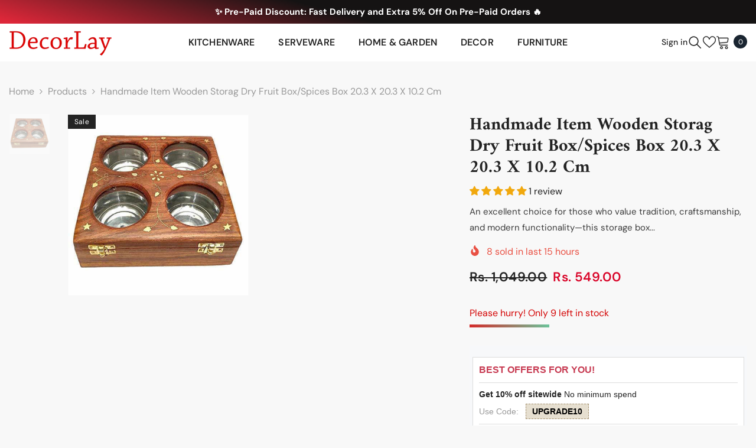

--- FILE ---
content_type: text/html; charset=utf-8
request_url: https://decorlay.com/products/handmade-item-wooden-storag-dry-fruit-box-spices-box
body_size: 99953
content:
<!doctype html><html class="no-js" lang="en">
    <head>
        <!-- Google Tag Manager -->
<script>(function(w,d,s,l,i){w[l]=w[l]||[];w[l].push({'gtm.start':
new Date().getTime(),event:'gtm.js'});var f=d.getElementsByTagName(s)[0],
j=d.createElement(s),dl=l!='dataLayer'?'&l='+l:'';j.async=true;j.src=
'https://www.googletagmanager.com/gtm.js?id='+i+dl;f.parentNode.insertBefore(j,f);
})(window,document,'script','dataLayer','GTM-N6J94TSN');</script>
<!-- End Google Tag Manager -->
        <meta charset="utf-8">
        <meta http-equiv="X-UA-Compatible" content="IE=edge">
        <meta name="viewport" content="width=device-width,initial-scale=1">
        <meta name="theme-color" content="">
        <link rel="canonical" href="https://decorlay.com/products/handmade-item-wooden-storag-dry-fruit-box-spices-box" canonical-shop-url="https://decorlay.com/"><link rel="shortcut icon" href="//decorlay.com/cdn/shop/files/logo_20x20_3f8eac07-1a0f-4362-bffe-cdbed36437f8_32x32.png?v=1741252101" type="image/png"><link rel="preconnect" href="https://cdn.shopify.com" crossorigin>
        <title>Handmade Item Wooden Storag Dry Fruit Box/Spices Box 20.3 x 20.3 x 10.  &ndash; Decorlay</title><meta name="description" content="An excellent choice for those who value tradition, craftsmanship, and modern functionality—this storage box is more than a utility item, it’s a statement of taste. Crafted from premium Sheesham wood, this handmade multipurpose storage box brings both function and finesse to your kitchen or living space. With its natura">

<meta property="og:site_name" content="Decorlay">
<meta property="og:url" content="https://decorlay.com/products/handmade-item-wooden-storag-dry-fruit-box-spices-box">
<meta property="og:title" content="Handmade Item Wooden Storag Dry Fruit Box/Spices Box 20.3 x 20.3 x 10.">
<meta property="og:type" content="product">
<meta property="og:description" content="An excellent choice for those who value tradition, craftsmanship, and modern functionality—this storage box is more than a utility item, it’s a statement of taste. Crafted from premium Sheesham wood, this handmade multipurpose storage box brings both function and finesse to your kitchen or living space. With its natura"><meta property="og:image" content="http://decorlay.com/cdn/shop/files/handmade-item-wooden-storag-dry-fruit-boxspices-box-203-x-203-x-102-cm-103322_9dbcf5e4-48d8-4505-a660-93287d84f470.jpg?v=1738069710">
  <meta property="og:image:secure_url" content="https://decorlay.com/cdn/shop/files/handmade-item-wooden-storag-dry-fruit-boxspices-box-203-x-203-x-102-cm-103322_9dbcf5e4-48d8-4505-a660-93287d84f470.jpg?v=1738069710">
  <meta property="og:image:width" content="1000">
  <meta property="og:image:height" content="1000"><meta property="og:price:amount" content="549.00">
  <meta property="og:price:currency" content="INR"><meta name="twitter:card" content="summary_large_image">
<meta name="twitter:title" content="Handmade Item Wooden Storag Dry Fruit Box/Spices Box 20.3 x 20.3 x 10.">
<meta name="twitter:description" content="An excellent choice for those who value tradition, craftsmanship, and modern functionality—this storage box is more than a utility item, it’s a statement of taste. Crafted from premium Sheesham wood, this handmade multipurpose storage box brings both function and finesse to your kitchen or living space. With its natura">

        <script>window.performance && window.performance.mark && window.performance.mark('shopify.content_for_header.start');</script><meta name="google-site-verification" content="sEjDUmZQ7m6ZGBlafqpS_t2oUpydkSYBa5QqfhNxZOY">
<meta id="shopify-digital-wallet" name="shopify-digital-wallet" content="/55781261506/digital_wallets/dialog">
<link rel="alternate" type="application/json+oembed" href="https://decorlay.com/products/handmade-item-wooden-storag-dry-fruit-box-spices-box.oembed">
<script async="async" src="/checkouts/internal/preloads.js?locale=en-IN"></script>
<script id="shopify-features" type="application/json">{"accessToken":"e251f3d2a1eca6e86d32b65f9b1191e9","betas":["rich-media-storefront-analytics"],"domain":"decorlay.com","predictiveSearch":true,"shopId":55781261506,"locale":"en"}</script>
<script>var Shopify = Shopify || {};
Shopify.shop = "decorlay.myshopify.com";
Shopify.locale = "en";
Shopify.currency = {"active":"INR","rate":"1.0"};
Shopify.country = "IN";
Shopify.theme = {"name":"Version 1.02","id":140010127554,"schema_name":"Ella","schema_version":"6.7.2","theme_store_id":null,"role":"main"};
Shopify.theme.handle = "null";
Shopify.theme.style = {"id":null,"handle":null};
Shopify.cdnHost = "decorlay.com/cdn";
Shopify.routes = Shopify.routes || {};
Shopify.routes.root = "/";</script>
<script type="module">!function(o){(o.Shopify=o.Shopify||{}).modules=!0}(window);</script>
<script>!function(o){function n(){var o=[];function n(){o.push(Array.prototype.slice.apply(arguments))}return n.q=o,n}var t=o.Shopify=o.Shopify||{};t.loadFeatures=n(),t.autoloadFeatures=n()}(window);</script>
<script id="shop-js-analytics" type="application/json">{"pageType":"product"}</script>
<script defer="defer" async type="module" src="//decorlay.com/cdn/shopifycloud/shop-js/modules/v2/client.init-shop-cart-sync_BdyHc3Nr.en.esm.js"></script>
<script defer="defer" async type="module" src="//decorlay.com/cdn/shopifycloud/shop-js/modules/v2/chunk.common_Daul8nwZ.esm.js"></script>
<script type="module">
  await import("//decorlay.com/cdn/shopifycloud/shop-js/modules/v2/client.init-shop-cart-sync_BdyHc3Nr.en.esm.js");
await import("//decorlay.com/cdn/shopifycloud/shop-js/modules/v2/chunk.common_Daul8nwZ.esm.js");

  window.Shopify.SignInWithShop?.initShopCartSync?.({"fedCMEnabled":true,"windoidEnabled":true});

</script>
<script>(function() {
  var isLoaded = false;
  function asyncLoad() {
    if (isLoaded) return;
    isLoaded = true;
    var urls = ["\/\/cdn.shopify.com\/proxy\/5ed3553db93fe153dc3c8adba41fe358dab5f7af1f3b49a8b1799ebd5a33112d\/d2bpaq1lm3qrzx.cloudfront.net\/script.js?shop=decorlay.myshopify.com\u0026sp-cache-control=cHVibGljLCBtYXgtYWdlPTkwMA","https:\/\/atlantis.live.zoko.io\/scripts\/main.js?v=v2\u0026shop=decorlay.myshopify.com"];
    for (var i = 0; i < urls.length; i++) {
      var s = document.createElement('script');
      s.type = 'text/javascript';
      s.async = true;
      s.src = urls[i];
      var x = document.getElementsByTagName('script')[0];
      x.parentNode.insertBefore(s, x);
    }
  };
  if(window.attachEvent) {
    window.attachEvent('onload', asyncLoad);
  } else {
    window.addEventListener('load', asyncLoad, false);
  }
})();</script>
<script id="__st">var __st={"a":55781261506,"offset":19800,"reqid":"c2641839-c01b-4e65-8cc3-12d55c03cb11-1768991976","pageurl":"decorlay.com\/products\/handmade-item-wooden-storag-dry-fruit-box-spices-box","u":"148467617fa0","p":"product","rtyp":"product","rid":6623348719810};</script>
<script>window.ShopifyPaypalV4VisibilityTracking = true;</script>
<script id="captcha-bootstrap">!function(){'use strict';const t='contact',e='account',n='new_comment',o=[[t,t],['blogs',n],['comments',n],[t,'customer']],c=[[e,'customer_login'],[e,'guest_login'],[e,'recover_customer_password'],[e,'create_customer']],r=t=>t.map((([t,e])=>`form[action*='/${t}']:not([data-nocaptcha='true']) input[name='form_type'][value='${e}']`)).join(','),a=t=>()=>t?[...document.querySelectorAll(t)].map((t=>t.form)):[];function s(){const t=[...o],e=r(t);return a(e)}const i='password',u='form_key',d=['recaptcha-v3-token','g-recaptcha-response','h-captcha-response',i],f=()=>{try{return window.sessionStorage}catch{return}},m='__shopify_v',_=t=>t.elements[u];function p(t,e,n=!1){try{const o=window.sessionStorage,c=JSON.parse(o.getItem(e)),{data:r}=function(t){const{data:e,action:n}=t;return t[m]||n?{data:e,action:n}:{data:t,action:n}}(c);for(const[e,n]of Object.entries(r))t.elements[e]&&(t.elements[e].value=n);n&&o.removeItem(e)}catch(o){console.error('form repopulation failed',{error:o})}}const l='form_type',E='cptcha';function T(t){t.dataset[E]=!0}const w=window,h=w.document,L='Shopify',v='ce_forms',y='captcha';let A=!1;((t,e)=>{const n=(g='f06e6c50-85a8-45c8-87d0-21a2b65856fe',I='https://cdn.shopify.com/shopifycloud/storefront-forms-hcaptcha/ce_storefront_forms_captcha_hcaptcha.v1.5.2.iife.js',D={infoText:'Protected by hCaptcha',privacyText:'Privacy',termsText:'Terms'},(t,e,n)=>{const o=w[L][v],c=o.bindForm;if(c)return c(t,g,e,D).then(n);var r;o.q.push([[t,g,e,D],n]),r=I,A||(h.body.append(Object.assign(h.createElement('script'),{id:'captcha-provider',async:!0,src:r})),A=!0)});var g,I,D;w[L]=w[L]||{},w[L][v]=w[L][v]||{},w[L][v].q=[],w[L][y]=w[L][y]||{},w[L][y].protect=function(t,e){n(t,void 0,e),T(t)},Object.freeze(w[L][y]),function(t,e,n,w,h,L){const[v,y,A,g]=function(t,e,n){const i=e?o:[],u=t?c:[],d=[...i,...u],f=r(d),m=r(i),_=r(d.filter((([t,e])=>n.includes(e))));return[a(f),a(m),a(_),s()]}(w,h,L),I=t=>{const e=t.target;return e instanceof HTMLFormElement?e:e&&e.form},D=t=>v().includes(t);t.addEventListener('submit',(t=>{const e=I(t);if(!e)return;const n=D(e)&&!e.dataset.hcaptchaBound&&!e.dataset.recaptchaBound,o=_(e),c=g().includes(e)&&(!o||!o.value);(n||c)&&t.preventDefault(),c&&!n&&(function(t){try{if(!f())return;!function(t){const e=f();if(!e)return;const n=_(t);if(!n)return;const o=n.value;o&&e.removeItem(o)}(t);const e=Array.from(Array(32),(()=>Math.random().toString(36)[2])).join('');!function(t,e){_(t)||t.append(Object.assign(document.createElement('input'),{type:'hidden',name:u})),t.elements[u].value=e}(t,e),function(t,e){const n=f();if(!n)return;const o=[...t.querySelectorAll(`input[type='${i}']`)].map((({name:t})=>t)),c=[...d,...o],r={};for(const[a,s]of new FormData(t).entries())c.includes(a)||(r[a]=s);n.setItem(e,JSON.stringify({[m]:1,action:t.action,data:r}))}(t,e)}catch(e){console.error('failed to persist form',e)}}(e),e.submit())}));const S=(t,e)=>{t&&!t.dataset[E]&&(n(t,e.some((e=>e===t))),T(t))};for(const o of['focusin','change'])t.addEventListener(o,(t=>{const e=I(t);D(e)&&S(e,y())}));const B=e.get('form_key'),M=e.get(l),P=B&&M;t.addEventListener('DOMContentLoaded',(()=>{const t=y();if(P)for(const e of t)e.elements[l].value===M&&p(e,B);[...new Set([...A(),...v().filter((t=>'true'===t.dataset.shopifyCaptcha))])].forEach((e=>S(e,t)))}))}(h,new URLSearchParams(w.location.search),n,t,e,['guest_login'])})(!1,!0)}();</script>
<script integrity="sha256-4kQ18oKyAcykRKYeNunJcIwy7WH5gtpwJnB7kiuLZ1E=" data-source-attribution="shopify.loadfeatures" defer="defer" src="//decorlay.com/cdn/shopifycloud/storefront/assets/storefront/load_feature-a0a9edcb.js" crossorigin="anonymous"></script>
<script data-source-attribution="shopify.dynamic_checkout.dynamic.init">var Shopify=Shopify||{};Shopify.PaymentButton=Shopify.PaymentButton||{isStorefrontPortableWallets:!0,init:function(){window.Shopify.PaymentButton.init=function(){};var t=document.createElement("script");t.src="https://decorlay.com/cdn/shopifycloud/portable-wallets/latest/portable-wallets.en.js",t.type="module",document.head.appendChild(t)}};
</script>
<script data-source-attribution="shopify.dynamic_checkout.buyer_consent">
  function portableWalletsHideBuyerConsent(e){var t=document.getElementById("shopify-buyer-consent"),n=document.getElementById("shopify-subscription-policy-button");t&&n&&(t.classList.add("hidden"),t.setAttribute("aria-hidden","true"),n.removeEventListener("click",e))}function portableWalletsShowBuyerConsent(e){var t=document.getElementById("shopify-buyer-consent"),n=document.getElementById("shopify-subscription-policy-button");t&&n&&(t.classList.remove("hidden"),t.removeAttribute("aria-hidden"),n.addEventListener("click",e))}window.Shopify?.PaymentButton&&(window.Shopify.PaymentButton.hideBuyerConsent=portableWalletsHideBuyerConsent,window.Shopify.PaymentButton.showBuyerConsent=portableWalletsShowBuyerConsent);
</script>
<script>
  function portableWalletsCleanup(e){e&&e.src&&console.error("Failed to load portable wallets script "+e.src);var t=document.querySelectorAll("shopify-accelerated-checkout .shopify-payment-button__skeleton, shopify-accelerated-checkout-cart .wallet-cart-button__skeleton"),e=document.getElementById("shopify-buyer-consent");for(let e=0;e<t.length;e++)t[e].remove();e&&e.remove()}function portableWalletsNotLoadedAsModule(e){e instanceof ErrorEvent&&"string"==typeof e.message&&e.message.includes("import.meta")&&"string"==typeof e.filename&&e.filename.includes("portable-wallets")&&(window.removeEventListener("error",portableWalletsNotLoadedAsModule),window.Shopify.PaymentButton.failedToLoad=e,"loading"===document.readyState?document.addEventListener("DOMContentLoaded",window.Shopify.PaymentButton.init):window.Shopify.PaymentButton.init())}window.addEventListener("error",portableWalletsNotLoadedAsModule);
</script>

<script type="module" src="https://decorlay.com/cdn/shopifycloud/portable-wallets/latest/portable-wallets.en.js" onError="portableWalletsCleanup(this)" crossorigin="anonymous"></script>
<script nomodule>
  document.addEventListener("DOMContentLoaded", portableWalletsCleanup);
</script>

<link id="shopify-accelerated-checkout-styles" rel="stylesheet" media="screen" href="https://decorlay.com/cdn/shopifycloud/portable-wallets/latest/accelerated-checkout-backwards-compat.css" crossorigin="anonymous">
<style id="shopify-accelerated-checkout-cart">
        #shopify-buyer-consent {
  margin-top: 1em;
  display: inline-block;
  width: 100%;
}

#shopify-buyer-consent.hidden {
  display: none;
}

#shopify-subscription-policy-button {
  background: none;
  border: none;
  padding: 0;
  text-decoration: underline;
  font-size: inherit;
  cursor: pointer;
}

#shopify-subscription-policy-button::before {
  box-shadow: none;
}

      </style>
<script id="sections-script" data-sections="header-navigation-utility,header-mobile" defer="defer" src="//decorlay.com/cdn/shop/t/13/compiled_assets/scripts.js?v=7017"></script>
<script>window.performance && window.performance.mark && window.performance.mark('shopify.content_for_header.end');</script>
        <style>
        
        
        

        @font-face { font-display: swap;
  font-family: "DM Sans";
  font-weight: 400;
  font-style: normal;
  src: url("//decorlay.com/cdn/fonts/dm_sans/dmsans_n4.ec80bd4dd7e1a334c969c265873491ae56018d72.woff2") format("woff2"),
       url("//decorlay.com/cdn/fonts/dm_sans/dmsans_n4.87bdd914d8a61247b911147ae68e754d695c58a6.woff") format("woff");
}

        @font-face { font-display: swap;
  font-family: "DM Sans";
  font-weight: 500;
  font-style: normal;
  src: url("//decorlay.com/cdn/fonts/dm_sans/dmsans_n5.8a0f1984c77eb7186ceb87c4da2173ff65eb012e.woff2") format("woff2"),
       url("//decorlay.com/cdn/fonts/dm_sans/dmsans_n5.9ad2e755a89e15b3d6c53259daad5fc9609888e6.woff") format("woff");
}

        @font-face { font-display: swap;
  font-family: "DM Sans";
  font-weight: 600;
  font-style: normal;
  src: url("//decorlay.com/cdn/fonts/dm_sans/dmsans_n6.70a2453ea926d613c6a2f89af05180d14b3a7c96.woff2") format("woff2"),
       url("//decorlay.com/cdn/fonts/dm_sans/dmsans_n6.355605667bef215872257574b57fc097044f7e20.woff") format("woff");
}

        @font-face { font-display: swap;
  font-family: "DM Sans";
  font-weight: 700;
  font-style: normal;
  src: url("//decorlay.com/cdn/fonts/dm_sans/dmsans_n7.97e21d81502002291ea1de8aefb79170c6946ce5.woff2") format("woff2"),
       url("//decorlay.com/cdn/fonts/dm_sans/dmsans_n7.af5c214f5116410ca1d53a2090665620e78e2e1b.woff") format("woff");
}


        

            
            
            
            
            @font-face { font-display: swap;
  font-family: Amiri;
  font-weight: 400;
  font-style: normal;
  src: url("//decorlay.com/cdn/fonts/amiri/amiri_n4.fee8c3379b68ea3b9c7241a63b8a252071faad52.woff2") format("woff2"),
       url("//decorlay.com/cdn/fonts/amiri/amiri_n4.94cde4e18ec8ae53bf8f7240b84e1f76ce23772d.woff") format("woff");
}

            
            
            @font-face { font-display: swap;
  font-family: Amiri;
  font-weight: 700;
  font-style: normal;
  src: url("//decorlay.com/cdn/fonts/amiri/amiri_n7.18bdf9995a65958ebe1ecc6a8e58369f2e5fde36.woff2") format("woff2"),
       url("//decorlay.com/cdn/fonts/amiri/amiri_n7.4018e09897bebe29690de457ff22ede457913518.woff") format("woff");
}


                  
:root {
        --font-family-1: "DM Sans",sans-serif;
        --font-family-2: Amiri,serif;

        /* Settings Body */--font-body-family: "DM Sans",sans-serif;--font-body-size: 16px;--font-body-weight: 400;--body-line-height: 22px;--body-letter-spacing: 0;

        /* Settings Heading */--font-heading-family: Amiri,serif;--font-heading-size: 16px;--font-heading-weight: 400;--font-heading-style: normal;--heading-line-height: 24px;--heading-letter-spacing: -0.04em;--heading-text-transform: none;--heading-border-height: 2px;

        /* Menu Lv1 */--font-menu-lv1-family: "DM Sans",sans-serif;--font-menu-lv1-size: 16px;--font-menu-lv1-weight: 600;--menu-lv1-line-height: 10px;--menu-lv1-letter-spacing: 0.01em;--menu-lv1-text-transform: uppercase;

        /* Menu Lv2 */--font-menu-lv2-family: "DM Sans",sans-serif;--font-menu-lv2-size: 14px;--font-menu-lv2-weight: 500;--menu-lv2-line-height: 22px;--menu-lv2-letter-spacing: .02em;--menu-lv2-text-transform: capitalize;

        /* Menu Lv3 */--font-menu-lv3-family: "DM Sans",sans-serif;--font-menu-lv3-size: 13px;--font-menu-lv3-weight: 500;--menu-lv3-line-height: 22px;--menu-lv3-letter-spacing: .02em;--menu-lv3-text-transform: capitalize;

        /* Mega Menu Lv2 */--font-mega-menu-lv2-family: "DM Sans",sans-serif;--font-mega-menu-lv2-size: 12px;--font-mega-menu-lv2-weight: 600;--font-mega-menu-lv2-style: normal;--mega-menu-lv2-line-height: 22px;--mega-menu-lv2-letter-spacing: .02em;--mega-menu-lv2-text-transform: uppercase;

        /* Mega Menu Lv3 */--font-mega-menu-lv3-family: "DM Sans",sans-serif;--font-mega-menu-lv3-size: 12px;--font-mega-menu-lv3-weight: 400;--mega-menu-lv3-line-height: 22px;--mega-menu-lv3-letter-spacing: .02em;--mega-menu-lv3-text-transform: capitalize;

        /* Product Card Title */--product-title-font: "DM Sans",sans-serif;--product-title-font-size : 14px;--product-title-font-weight : 400;--product-title-line-height: 22px;--product-title-letter-spacing: .02em;--product-title-line-text : 1;--product-title-text-transform : capitalize;--product-title-margin-bottom: 3px;

        /* Product Card Vendor */--product-vendor-font: "DM Sans",sans-serif;--product-vendor-font-size : 12px;--product-vendor-font-weight : 400;--product-vendor-font-style : normal;--product-vendor-line-height: 22px;--product-vendor-letter-spacing: .02em;--product-vendor-text-transform : uppercase;--product-vendor-margin-bottom: 0px;--product-vendor-margin-top: 0px;

        /* Product Card Price */--product-price-font: "DM Sans",sans-serif;--product-price-font-size : 14px;--product-price-font-weight : 600;--product-price-line-height: 22px;--product-price-letter-spacing: .02em;--product-price-margin-top: 0px;--product-price-margin-bottom: 0px;

        /* Product Card Badge */--badge-font: "DM Sans",sans-serif;--badge-font-size : 12px;--badge-font-weight : 400;--badge-text-transform : capitalize;--badge-letter-spacing: .02em;--badge-line-height: 20px;--badge-border-radius: 0px;--badge-padding-top: 2px;--badge-padding-bottom: 2px;--badge-padding-left-right: 11px;--badge-postion-top: 0px;--badge-postion-left-right: 0px;

        /* Product Quickview */
        --product-quickview-font-size : 12px; --product-quickview-line-height: 23px; --product-quickview-border-radius: 1px; --product-quickview-padding-top: 0px; --product-quickview-padding-bottom: 0px; --product-quickview-padding-left-right: 7px; --product-quickview-sold-out-product: #e95144;--product-quickview-box-shadow: none;/* Blog Card Tile */--blog-title-font: Amiri,serif;--blog-title-font-size : 20px; --blog-title-font-weight : 700; --blog-title-line-height: 29px; --blog-title-letter-spacing: .09em; --blog-title-text-transform : uppercase;

        /* Blog Card Info (Date, Author) */--blog-info-font: "DM Sans",sans-serif;--blog-info-font-size : 14px; --blog-info-font-weight : 400; --blog-info-line-height: 20px; --blog-info-letter-spacing: .02em; --blog-info-text-transform : uppercase;

        /* Button 1 */--btn-1-font-family: "DM Sans",sans-serif;--btn-1-font-size: 18px; --btn-1-font-weight: 700; --btn-1-text-transform: capitalize; --btn-1-line-height: 21px; --btn-1-letter-spacing: 0; --btn-1-text-align: center; --btn-1-border-radius: 0px; --btn-1-border-width: 1px; --btn-1-border-style: solid; --btn-1-padding-top: 16px; --btn-1-padding-bottom: 16px; --btn-1-horizontal-length: 0px; --btn-1-vertical-length: 0px; --btn-1-blur-radius: 0px; --btn-1-spread: 0px;
        
--btn-1-all-bg-opacity-hover: rgba(0, 0, 0, 0.5);--btn-1-inset: ;/* Button 2 */--btn-2-font-family: "DM Sans",sans-serif;--btn-2-font-size: 18px; --btn-2-font-weight: 700; --btn-2-text-transform: capitalize; --btn-2-line-height: 21px; --btn-2-letter-spacing: 0; --btn-2-text-align: center; --btn-2-border-radius: 0px; --btn-2-border-width: 1px; --btn-2-border-style: solid; --btn-2-padding-top: 13px; --btn-2-padding-bottom: 13px; --btn-2-horizontal-length: 0px; --btn-2-vertical-length: 0px; --btn-2-blur-radius: 0px; --btn-2-spread: 0px;
        
--btn-2-all-bg-opacity-hover: rgba(0, 0, 0, 0.5);--btn-2-inset: ;/* Button 3 */--btn-3-font-family: "DM Sans",sans-serif;--btn-3-font-size: 18px; --btn-3-font-weight: 400; --btn-3-text-transform: capitalize; --btn-3-line-height: 10px; --btn-3-letter-spacing: 0; --btn-3-text-align: center; --btn-3-border-radius: 0px; --btn-3-border-width: 1px; --btn-3-border-style: solid; --btn-3-padding-top: 15px; --btn-3-padding-bottom: 15px; --btn-3-horizontal-length: 0px; --btn-3-vertical-length: 0px; --btn-3-blur-radius: 0px; --btn-3-spread: 0px;
        
--btn-3-all-bg-opacity: rgba(0, 0, 0, 0.1);--btn-3-all-bg-opacity-hover: rgba(0, 0, 0, 0.1);--btn-3-inset: ;/* Footer Heading */--footer-heading-font-family: "DM Sans",sans-serif;--footer-heading-font-size : 15px; --footer-heading-font-weight : 600; --footer-heading-line-height : 22px; --footer-heading-letter-spacing : .05em; --footer-heading-text-transform : uppercase;

        /* Footer Link */--footer-link-font-family: "DM Sans",sans-serif;--footer-link-font-size : 12px; --footer-link-font-weight : ; --footer-link-line-height : 28px; --footer-link-letter-spacing : .02em; --footer-link-text-transform : capitalize;

        /* Page Title */--font-page-title-family: "DM Sans",sans-serif;--font-page-title-size: 20px; --font-page-title-weight: 700; --font-page-title-style: normal; --page-title-line-height: 20px; --page-title-letter-spacing: .05em; --page-title-text-transform: uppercase;

        /* Font Product Tab Title */
        --font-tab-type-1: "DM Sans",sans-serif; --font-tab-type-2: Amiri,serif;

        /* Text Size */
        --text-size-font-size : 10px; --text-size-font-weight : 400; --text-size-line-height : 22px; --text-size-letter-spacing : 0; --text-size-text-transform : uppercase; --text-size-color : #787878;

        /* Font Weight */
        --font-weight-normal: 400; --font-weight-medium: 500; --font-weight-semibold: 600; --font-weight-bold: 700; --font-weight-bolder: 800; --font-weight-black: 900;

        /* Radio Button */
        --form-label-checkbox-before-bg: #fff; --form-label-checkbox-before-border: #cecece; --form-label-checkbox-before-bg-checked: #000;

        /* Conatiner */
        --body-custom-width-container: 1600px;

        /* Layout Boxed */
        --color-background-layout-boxed: #f8f8f8;/* Arrow */
        --position-horizontal-slick-arrow: 0;

        /* General Color*/
        --color-text: #232323; --color-text2: #969696; --color-global: #232323; --color-white: #FFFFFF; --color-grey: #868686; --color-black: #202020; --color-base-text-rgb: 35, 35, 35; --color-base-text2-rgb: 150, 150, 150; --color-background: #f8f8f8; --color-background-rgb: 248, 248, 248; --color-background-overylay: rgba(248, 248, 248, 0.9); --color-base-accent-text: ; --color-base-accent-1: ; --color-base-accent-2: ; --color-link: #232323; --color-link-hover: #232323; --color-error: #D93333; --color-error-bg: #FCEEEE; --color-success: #5A5A5A; --color-success-bg: #DFF0D8; --color-info: #202020; --color-info-bg: #FFF2DD; --color-link-underline: rgba(35, 35, 35, 0.5); --color-breadcrumb: #999999; --colors-breadcrumb-hover: #232323;--colors-breadcrumb-active: #999999; --border-global: #e6e6e6; --bg-global: #fafafa; --bg-planceholder: #fafafa; --color-warning: #fff; --bg-warning: #e0b252; --color-background-10 : #e3e3e3; --color-background-20 : #cdcdcd; --color-background-30 : #b8b8b8; --color-background-50 : #8e8e8e; --color-background-global : #8e8e8e;

        /* Arrow Color */
        --arrow-color: #323232; --arrow-background-color: #ffffff; --arrow-border-color: #ccc;--arrow-color-hover: #323232;--arrow-background-color-hover: #f8f8f8;--arrow-border-color-hover: #f8f8f8;--arrow-width: 28px;--arrow-height: 30px;--arrow-size: px;--arrow-size-icon: 100px;--arrow-border-radius: 50%;--arrow-border-width: 1px;--arrow-width-half: -14px;

        /* Pagination Color */
        --pagination-item-color: #3c3c3c; --pagination-item-color-active: #3c3c3c; --pagination-item-bg-color: #fff;--pagination-item-bg-color-active: #fff;--pagination-item-border-color: #fff;--pagination-item-border-color-active: #ffffff;--pagination-arrow-color: #3c3c3c;--pagination-arrow-color-active: #3c3c3c;--pagination-arrow-bg-color: #fff;--pagination-arrow-bg-color-active: #fff;--pagination-arrow-border-color: #fff;--pagination-arrow-border-color-active: #fff;

        /* Dots Color */
        --dots-color: transparent;--dots-border-color: #323232;--dots-color-active: #323232;--dots-border-color-active: #323232;--dots-style2-background-opacity: #00000050;--dots-width: 12px;--dots-height: 12px;

        /* Button Color */
        --btn-1-color: #FFFFFF;--btn-1-bg: #d40505;--btn-1-border: #fff;--btn-1-color-hover: #00312d;--btn-1-bg-hover: #ffffff;--btn-1-border-hover: #00312d;
        --btn-2-color: #232323;--btn-2-bg: #FFFFFF;--btn-2-border: #727272;--btn-2-color-hover: #FFFFFF;--btn-2-bg-hover: #232323;--btn-2-border-hover: #232323;
        --btn-3-color: #FFFFFF;--btn-3-bg: #d40505;--btn-3-border: #e9514b;--btn-3-color-hover: #ffffff;--btn-3-bg-hover: #e9514b;--btn-3-border-hover: #e9514b;
        --anchor-transition: all ease .3s;--bg-white: #ffffff;--bg-black: #000000;--bg-grey: #808080;--icon: var(--color-text);--text-cart: #3c3c3c;--duration-short: 100ms;--duration-default: 350ms;--duration-long: 500ms;--form-input-bg: #ffffff;--form-input-border: #c7c7c7;--form-input-color: #232323;--form-input-placeholder: #868686;--form-label: #232323;

        --new-badge-color: #FFFFFF;--new-badge-bg: #000000;--sale-badge-color: #ffffff;--sale-badge-bg: #232323;--sold-out-badge-color: #ffffff;--sold-out-badge-bg: #c1c1c1;--custom-badge-color: #1e1e1e;--custom-badge-bg: #ffe600;--bundle-badge-color: #ffffff;--bundle-badge-bg: #4b6cc0;
        
        --product-title-color : #232323;--product-title-color-hover : #232323;--product-vendor-color : #969696;--product-price-color : #1e1e1e;--product-sale-price-color : #d90529;--product-compare-price-color : #969696;--product-countdown-color : #c12e48;--product-countdown-bg-color : #ffffff;

        --product-swatch-border : #cbcbcb;--product-swatch-border-active : #232323;--product-swatch-width : 40px;--product-swatch-height : 40px;--product-swatch-border-radius : 0px;--product-swatch-color-width : 40px;--product-swatch-color-height : 40px;--product-swatch-color-border-radius : 20px;

        --product-wishlist-color : #000000;--product-wishlist-bg : #ffffff;--product-wishlist-border : transparent;--product-wishlist-color-added : #ffffff;--product-wishlist-bg-added : #000000;--product-wishlist-border-added : transparent;--product-compare-color : #000000;--product-compare-bg : #FFFFFF;--product-compare-color-added : #D12442; --product-compare-bg-added : #FFFFFF; --product-hot-stock-text-color : #d40505; --product-quick-view-color : #000000; --product-cart-image-fit : contain; --product-title-variant-font-size: 16px;--product-quick-view-bg : #FFFFFF;--product-quick-view-bg-above-button: rgba(255, 255, 255, 0.7);--product-quick-view-color-hover : #FFFFFF;--product-quick-view-bg-hover : #000000;--product-action-color : #fff;--product-action-bg : #232323;--product-action-border : #3c3c3c;--product-action-color-hover : #1e1e1e;--product-action-bg-hover : #fff;--product-action-border-hover : #1e1e1e;

        /* Multilevel Category Filter */
        --color-label-multiLevel-categories: #232323;--bg-label-multiLevel-categories: #fff;--color-button-multiLevel-categories: #fff;--bg-button-multiLevel-categories: #ff8b21;--border-button-multiLevel-categories: transparent;--hover-color-button-multiLevel-categories: #fff;--hover-bg-button-multiLevel-categories: #ff8b21;--cart-item-bg : #ffffff;--cart-item-border : #e8e8e8;--cart-item-border-width : 1px;--cart-item-border-style : solid;--w-product-swatch-custom: 30px;--h-product-swatch-custom: 30px;--w-product-swatch-custom-mb: 20px;--h-product-swatch-custom-mb: 20px;--font-size-product-swatch-more: 12px;--swatch-border : #cccccc;--swatch-border-active : #1e1e1e;

        --variant-size: #232323;--variant-size-border: #e7e7e7;--variant-size-bg: #ffffff;--variant-size-hover: #ffffff;--variant-size-border-hover: #232323;--variant-size-bg-hover: #232323;--variant-bg : #ffffff; --variant-color : #1e1e1e; --variant-bg-active : #1e1e1e; --variant-color-active : #FFFFFF;

        --fontsize-text-social: 12px;
        --page-content-distance: 64px;--sidebar-content-distance: 40px;--button-transition-ease: cubic-bezier(.25,.46,.45,.94);

        /* Loading Spinner Color */
        --spinner-top-color: #acacac; --spinner-right-color: #232323; --spinner-bottom-color: #f00; --spinner-left-color: #f8f8f8;

        /* Product Card Marquee */
        --product-marquee-background-color: ;--product-marquee-text-color: #FFFFFF;--product-marquee-text-size: 14px;--product-marquee-text-mobile-size: 14px;--product-marquee-text-weight: 400;--product-marquee-text-transform: none;--product-marquee-text-style: italic;--product-marquee-speed: ; --product-marquee-line-height: calc(var(--product-marquee-text-mobile-size) * 1.5);
    }
</style>
        <link href="//decorlay.com/cdn/shop/t/13/assets/base.css?v=160291853480013092211747901398" rel="stylesheet" type="text/css" media="all" />
<link href="//decorlay.com/cdn/shop/t/13/assets/fade-up-animation.css?v=42938924131969288901747901460" rel="stylesheet" type="text/css" media="all" />
<link href="//decorlay.com/cdn/shop/t/13/assets/layout_rtl.css?v=9385410173625328741747901479" rel="stylesheet" type="text/css" media="all" />
<link href="//decorlay.com/cdn/shop/t/13/assets/animated.css?v=124579380764407670711747901396" rel="stylesheet" type="text/css" media="all" />
<link href="//decorlay.com/cdn/shop/t/13/assets/component-card.css?v=30603824125096546601747901409" rel="stylesheet" type="text/css" media="all" />
<link href="//decorlay.com/cdn/shop/t/13/assets/component-loading-overlay.css?v=23413779889692260311747901427" rel="stylesheet" type="text/css" media="all" />
<link href="//decorlay.com/cdn/shop/t/13/assets/component-loading-banner.css?v=69856287195459887291747901427" rel="stylesheet" type="text/css" media="all" />
<link href="//decorlay.com/cdn/shop/t/13/assets/component-quick-cart.css?v=26051518140860836451747901441" rel="stylesheet" type="text/css" media="all" />
<link rel="stylesheet" href="//decorlay.com/cdn/shop/t/13/assets/vendor.css?v=51530415543490038341747901498" media="print" onload="this.media='all'">
<noscript><link href="//decorlay.com/cdn/shop/t/13/assets/vendor.css?v=51530415543490038341747901498" rel="stylesheet" type="text/css" media="all" /></noscript>


	<link href="//decorlay.com/cdn/shop/t/13/assets/component-card-04.css?v=170754697507345896731747901407" rel="stylesheet" type="text/css" media="all" />


<link href="//decorlay.com/cdn/shop/t/13/assets/component-predictive-search.css?v=108862789226156590491747901435" rel="stylesheet" type="text/css" media="all" />
<link rel="stylesheet" href="//decorlay.com/cdn/shop/t/13/assets/component-newsletter.css?v=111617043413587308161747901433" media="print" onload="this.media='all'">
<link rel="stylesheet" href="//decorlay.com/cdn/shop/t/13/assets/component-slider.css?v=134420753549460766241747901448" media="print" onload="this.media='all'">
<link rel="stylesheet" href="//decorlay.com/cdn/shop/t/13/assets/component-list-social.css?v=102044711114163579551747901426" media="print" onload="this.media='all'"><noscript><link href="//decorlay.com/cdn/shop/t/13/assets/component-newsletter.css?v=111617043413587308161747901433" rel="stylesheet" type="text/css" media="all" /></noscript>
<noscript><link href="//decorlay.com/cdn/shop/t/13/assets/component-slider.css?v=134420753549460766241747901448" rel="stylesheet" type="text/css" media="all" /></noscript>
<noscript><link href="//decorlay.com/cdn/shop/t/13/assets/component-list-social.css?v=102044711114163579551747901426" rel="stylesheet" type="text/css" media="all" /></noscript>

<style type="text/css">
	.nav-title-mobile {display: none;}.list-menu--disclosure{display: none;position: absolute;min-width: 100%;width: 22rem;background-color: var(--bg-white);box-shadow: 0 1px 4px 0 rgb(0 0 0 / 15%);padding: 5px 0 5px 20px;opacity: 0;visibility: visible;pointer-events: none;transition: opacity var(--duration-default) ease, transform var(--duration-default) ease;}.list-menu--disclosure-2{margin-left: calc(100% - 15px);z-index: 2;top: -5px;}.list-menu--disclosure:focus {outline: none;}.list-menu--disclosure.localization-selector {max-height: 18rem;overflow: auto;width: 10rem;padding: 0.5rem;}.js menu-drawer > details > summary::before, .js menu-drawer > details[open]:not(.menu-opening) > summary::before {content: '';position: absolute;cursor: default;width: 100%;height: calc(100vh - 100%);height: calc(var(--viewport-height, 100vh) - (var(--header-bottom-position, 100%)));top: 100%;left: 0;background: var(--color-foreground-50);opacity: 0;visibility: hidden;z-index: 2;transition: opacity var(--duration-default) ease,visibility var(--duration-default) ease;}menu-drawer > details[open] > summary::before {visibility: visible;opacity: 1;}.menu-drawer {position: absolute;transform: translateX(-100%);visibility: hidden;z-index: 3;left: 0;top: 100%;width: 100%;max-width: calc(100vw - 4rem);padding: 0;border: 0.1rem solid var(--color-background-10);border-left: 0;border-bottom: 0;background-color: var(--bg-white);overflow-x: hidden;}.js .menu-drawer {height: calc(100vh - 100%);height: calc(var(--viewport-height, 100vh) - (var(--header-bottom-position, 100%)));}.js details[open] > .menu-drawer, .js details[open] > .menu-drawer__submenu {transition: transform var(--duration-default) ease, visibility var(--duration-default) ease;}.no-js details[open] > .menu-drawer, .js details[open].menu-opening > .menu-drawer, details[open].menu-opening > .menu-drawer__submenu {transform: translateX(0);visibility: visible;}@media screen and (min-width: 750px) {.menu-drawer {width: 40rem;}.no-js .menu-drawer {height: auto;}}.menu-drawer__inner-container {position: relative;height: 100%;}.menu-drawer__navigation-container {display: grid;grid-template-rows: 1fr auto;align-content: space-between;overflow-y: auto;height: 100%;}.menu-drawer__navigation {padding: 0 0 5.6rem 0;}.menu-drawer__inner-submenu {height: 100%;overflow-x: hidden;overflow-y: auto;}.no-js .menu-drawer__navigation {padding: 0;}.js .menu-drawer__menu li {width: 100%;border-bottom: 1px solid #e6e6e6;overflow: hidden;}.menu-drawer__menu-item{line-height: var(--body-line-height);letter-spacing: var(--body-letter-spacing);padding: 10px 20px 10px 15px;cursor: pointer;display: flex;align-items: center;justify-content: space-between;}.menu-drawer__menu-item .label{display: inline-block;vertical-align: middle;font-size: calc(var(--font-body-size) - 4px);font-weight: var(--font-weight-normal);letter-spacing: var(--body-letter-spacing);height: 20px;line-height: 20px;margin: 0 0 0 10px;padding: 0 5px;text-transform: uppercase;text-align: center;position: relative;}.menu-drawer__menu-item .label:before{content: "";position: absolute;border: 5px solid transparent;top: 50%;left: -9px;transform: translateY(-50%);}.menu-drawer__menu-item > .icon{width: 24px;height: 24px;margin: 0 10px 0 0;}.menu-drawer__menu-item > .symbol {position: absolute;right: 20px;top: 50%;transform: translateY(-50%);display: flex;align-items: center;justify-content: center;font-size: 0;pointer-events: none;}.menu-drawer__menu-item > .symbol .icon{width: 14px;height: 14px;opacity: .6;}.menu-mobile-icon .menu-drawer__menu-item{justify-content: flex-start;}.no-js .menu-drawer .menu-drawer__menu-item > .symbol {display: none;}.js .menu-drawer__submenu {position: absolute;top: 0;width: 100%;bottom: 0;left: 0;background-color: var(--bg-white);z-index: 1;transform: translateX(100%);visibility: hidden;}.js .menu-drawer__submenu .menu-drawer__submenu {overflow-y: auto;}.menu-drawer__close-button {display: block;width: 100%;padding: 10px 15px;background-color: transparent;border: none;background: #f6f8f9;position: relative;}.menu-drawer__close-button .symbol{position: absolute;top: auto;left: 20px;width: auto;height: 22px;z-index: 10;display: flex;align-items: center;justify-content: center;font-size: 0;pointer-events: none;}.menu-drawer__close-button .icon {display: inline-block;vertical-align: middle;width: 18px;height: 18px;transform: rotate(180deg);}.menu-drawer__close-button .text{max-width: calc(100% - 50px);white-space: nowrap;overflow: hidden;text-overflow: ellipsis;display: inline-block;vertical-align: top;width: 100%;margin: 0 auto;}.no-js .menu-drawer__close-button {display: none;}.menu-drawer__utility-links {padding: 2rem;}.menu-drawer__account {display: inline-flex;align-items: center;text-decoration: none;padding: 1.2rem;margin-left: -1.2rem;font-size: 1.4rem;}.menu-drawer__account .icon-account {height: 2rem;width: 2rem;margin-right: 1rem;}.menu-drawer .list-social {justify-content: flex-start;margin-left: -1.25rem;margin-top: 2rem;}.menu-drawer .list-social:empty {display: none;}.menu-drawer .list-social__link {padding: 1.3rem 1.25rem;}

	/* Style General */
	.d-block{display: block}.d-inline-block{display: inline-block}.d-flex{display: flex}.d-none {display: none}.d-grid{display: grid}.ver-alg-mid {vertical-align: middle}.ver-alg-top{vertical-align: top}
	.flex-jc-start{justify-content:flex-start}.flex-jc-end{justify-content:flex-end}.flex-jc-center{justify-content:center}.flex-jc-between{justify-content:space-between}.flex-jc-stretch{justify-content:stretch}.flex-align-start{align-items: flex-start}.flex-align-center{align-items: center}.flex-align-end{align-items: flex-end}.flex-align-stretch{align-items:stretch}.flex-wrap{flex-wrap: wrap}.flex-nowrap{flex-wrap: nowrap}.fd-row{flex-direction:row}.fd-row-reverse{flex-direction:row-reverse}.fd-column{flex-direction:column}.fd-column-reverse{flex-direction:column-reverse}.fg-0{flex-grow:0}.fs-0{flex-shrink:0}.gap-15{gap:15px}.gap-30{gap:30px}.gap-col-30{column-gap:30px}
	.p-relative{position:relative}.p-absolute{position:absolute}.p-static{position:static}.p-fixed{position:fixed;}
	.zi-1{z-index:1}.zi-2{z-index:2}.zi-3{z-index:3}.zi-5{z-index:5}.zi-6{z-index:6}.zi-7{z-index:7}.zi-9{z-index:9}.zi-10{z-index:10}.zi-99{z-index:99} .zi-100{z-index:100} .zi-101{z-index:101}
	.top-0{top:0}.top-100{top:100%}.top-auto{top:auto}.left-0{left:0}.left-auto{left:auto}.right-0{right:0}.right-auto{right:auto}.bottom-0{bottom:0}
	.middle-y{top:50%;transform:translateY(-50%)}.middle-x{left:50%;transform:translateX(-50%)}
	.opacity-0{opacity:0}.opacity-1{opacity:1}
	.o-hidden{overflow:hidden}.o-visible{overflow:visible}.o-unset{overflow:unset}.o-x-hidden{overflow-x:hidden}.o-y-auto{overflow-y:auto;}
	.pt-0{padding-top:0}.pt-2{padding-top:2px}.pt-5{padding-top:5px}.pt-10{padding-top:10px}.pt-10-imp{padding-top:10px !important}.pt-12{padding-top:12px}.pt-16{padding-top:16px}.pt-20{padding-top:20px}.pt-24{padding-top:24px}.pt-30{padding-top:30px}.pt-32{padding-top:32px}.pt-36{padding-top:36px}.pt-48{padding-top:48px}.pb-0{padding-bottom:0}.pb-5{padding-bottom:5px}.pb-10{padding-bottom:10px}.pb-10-imp{padding-bottom:10px !important}.pb-12{padding-bottom:12px}.pb-15{padding-bottom:15px}.pb-16{padding-bottom:16px}.pb-18{padding-bottom:18px}.pb-20{padding-bottom:20px}.pb-24{padding-bottom:24px}.pb-32{padding-bottom:32px}.pb-40{padding-bottom:40px}.pb-48{padding-bottom:48px}.pb-50{padding-bottom:50px}.pb-80{padding-bottom:80px}.pb-84{padding-bottom:84px}.pr-0{padding-right:0}.pr-5{padding-right: 5px}.pr-10{padding-right:10px}.pr-20{padding-right:20px}.pr-24{padding-right:24px}.pr-30{padding-right:30px}.pr-36{padding-right:36px}.pr-80{padding-right:80px}.pl-0{padding-left:0}.pl-12{padding-left:12px}.pl-20{padding-left:20px}.pl-24{padding-left:24px}.pl-36{padding-left:36px}.pl-48{padding-left:48px}.pl-52{padding-left:52px}.pl-80{padding-left:80px}.p-zero{padding:0}
	.m-lr-auto{margin:0 auto}.m-zero{margin:0}.ml-auto{margin-left:auto}.ml-0{margin-left:0}.ml-5{margin-left:5px}.ml-15{margin-left:15px}.ml-20{margin-left:20px}.ml-30{margin-left:30px}.mr-auto{margin-right:auto}.mr-0{margin-right:0}.mr-5{margin-right:5px}.mr-10{margin-right:10px}.mr-20{margin-right:20px}.mr-30{margin-right:30px}.mt-0{margin-top: 0}.mt-10{margin-top: 10px}.mt-15{margin-top: 15px}.mt-20{margin-top: 20px}.mt-25{margin-top: 25px}.mt-30{margin-top: 30px}.mt-40{margin-top: 40px}.mt-45{margin-top: 45px}.mb-0{margin-bottom: 0}.mb-5{margin-bottom: 5px}.mb-10{margin-bottom: 10px}.mb-15{margin-bottom: 15px}.mb-18{margin-bottom: 18px}.mb-20{margin-bottom: 20px}.mb-30{margin-bottom: 30px}
	.h-0{height:0}.h-100{height:100%}.h-100v{height:100vh}.h-auto{height:auto}.mah-100{max-height:100%}.mih-15{min-height: 15px}.mih-none{min-height: unset}.lih-15{line-height: 15px}
	.w-50pc{width:50%}.w-100{width:100%}.w-100v{width:100vw}.maw-100{max-width:100%}.maw-300{max-width:300px}.maw-480{max-width: 480px}.maw-780{max-width: 780px}.w-auto{width:auto}.minw-auto{min-width: auto}.min-w-100{min-width: 100px}
	.float-l{float:left}.float-r{float:right}
	.b-zero{border:none}.br-50p{border-radius:50%}.br-zero{border-radius:0}.br-2{border-radius:2px}.bg-none{background: none}
	.stroke-w-0{stroke-width: 0px}.stroke-w-1h{stroke-width: 0.5px}.stroke-w-1{stroke-width: 1px}.stroke-w-3{stroke-width: 3px}.stroke-w-5{stroke-width: 5px}.stroke-w-7 {stroke-width: 7px}.stroke-w-10 {stroke-width: 10px}.stroke-w-12 {stroke-width: 12px}.stroke-w-15 {stroke-width: 15px}.stroke-w-20 {stroke-width: 20px}.stroke-w-25 {stroke-width: 25px}.stroke-w-30{stroke-width: 30px}.stroke-w-32 {stroke-width: 32px}.stroke-w-40 {stroke-width: 40px}
	.w-21{width: 21px}.w-23{width: 23px}.w-24{width: 24px}.h-22{height: 22px}.h-23{height: 23px}.h-24{height: 24px}.w-h-16{width: 16px;height: 16px}.w-h-17{width: 17px;height: 17px}.w-h-18 {width: 18px;height: 18px}.w-h-19{width: 19px;height: 19px}.w-h-20 {width: 20px;height: 20px}.w-h-21{width: 21px;height: 21px}.w-h-22 {width: 22px;height: 22px}.w-h-23{width: 23px;height: 23px}.w-h-24 {width: 24px;height: 24px}.w-h-25 {width: 25px;height: 25px}.w-h-26 {width: 26px;height: 26px}.w-h-27 {width: 27px;height: 27px}.w-h-28 {width: 28px;height: 28px}.w-h-29 {width: 29px;height: 29px}.w-h-30 {width: 30px;height: 30px}.w-h-31 {width: 31px;height: 31px}.w-h-32 {width: 32px;height: 32px}.w-h-33 {width: 33px;height: 33px}.w-h-34 {width: 34px;height: 34px}.w-h-35 {width: 35px;height: 35px}.w-h-36 {width: 36px;height: 36px}.w-h-37 {width: 37px;height: 37px}
	.txt-d-none{text-decoration:none}.txt-d-underline{text-decoration:underline}.txt-u-o-1{text-underline-offset: 1px}.txt-u-o-2{text-underline-offset: 2px}.txt-u-o-3{text-underline-offset: 3px}.txt-u-o-4{text-underline-offset: 4px}.txt-u-o-5{text-underline-offset: 5px}.txt-u-o-6{text-underline-offset: 6px}.txt-u-o-8{text-underline-offset: 8px}.txt-u-o-12{text-underline-offset: 12px}.txt-t-up{text-transform:uppercase}.txt-t-cap{text-transform:capitalize}
	.ft-0{font-size: 0}.ft-16{font-size: 16px}.ls-0{letter-spacing: 0}.ls-02{letter-spacing: 0.2em}.ls-05{letter-spacing: 0.5em}.ft-i{font-style: italic}
	.button-effect svg{transition: 0.3s}.button-effect:hover svg{transform: rotate(180deg)}
	.icon-effect:hover svg {transform: scale(1.15)}.icon-effect:hover .icon-search-1 {transform: rotate(-90deg) scale(1.15)}
	.link-effect > span:after, .link-effect > .text__icon:after{content: "";position: absolute;bottom: -2px;left: 0;height: 1px;width: 100%;transform: scaleX(0);transition: transform var(--duration-default) ease-out;transform-origin: right}
	.link-effect > .text__icon:after{ bottom: 0 }
	.link-effect > span:hover:after, .link-effect > .text__icon:hover:after{transform: scaleX(1);transform-origin: left}
	@media (min-width: 1025px){
		.pl-lg-80{padding-left:80px}.pr-lg-80{padding-right:80px}
	}
</style>
        <script src="//decorlay.com/cdn/shop/t/13/assets/vendor.js?v=37601539231953232631747901498" type="text/javascript"></script>
<script src="//decorlay.com/cdn/shop/t/13/assets/global.js?v=94502625666594437981747901462" type="text/javascript"></script>
<script src="//decorlay.com/cdn/shop/t/13/assets/lazysizes.min.js?v=122719776364282065531747901479" type="text/javascript"></script>
<!-- <script src="//decorlay.com/cdn/shop/t/13/assets/menu.js?v=67448401357794802601747901480" type="text/javascript"></script> --><script src="//decorlay.com/cdn/shop/t/13/assets/predictive-search.js?v=10137649417781944001747901482" defer="defer"></script>

<script>
    window.lazySizesConfig = window.lazySizesConfig || {};
    lazySizesConfig.loadMode = 1;
    window.lazySizesConfig.init = false;
    lazySizes.init();

    window.rtl_slick = false;
    window.mobile_menu = 'default';
    window.iso_code = 'en';
    
        window.money_format = 'Rs. {{amount}}';
    
    window.shop_currency = 'INR';
    window.currencySymbol ="₹";
    window.show_multiple_currencies = false;
    window.routes = {
        root: '',
        cart: '/cart',
        cart_add_url: '/cart/add',
        cart_change_url: '/cart/change',
        cart_update_url: '/cart/update',
        collection_all: '/collections/all',
        predictive_search_url: '/search/suggest',
        search_url: '/search'
    }; 
    window.button_load_more = {
        default: `Show more`,
        loading: `Loading...`,
        view_all: `View all collection`,
        no_more: `No more product`,
        no_more_collection: `No more collection`
    };
    window.after_add_to_cart = {
        type: 'quick_cart',
        message: `is added to your shopping cart.`,
        message_2: `Product added to cart successfully`
    };
    window.variant_image_group_quick_view = false;
    window.quick_view = {
        show: true,
        show_mb: true
    };
    window.quick_shop = {
        show: true,
        see_details: `View full details`,
    };
    window.quick_cart = {
        show: true
    };
    window.cartStrings = {
        error: `There was an error while updating your cart. Please try again.`,
        quantityError: `You can only add [quantity] of this item to your cart.`,
        addProductOutQuantity: `You can only add [maxQuantity] of this product to your cart`,
        addProductOutQuantity2: `The quantity of this product is insufficient.`,
        cartErrorMessage: `Translation missing: en.sections.cart.cart_quantity_error_prefix`,
        soldoutText: `sold out`,
        alreadyText: `all`,
        items: `items`,
        item: `item`,
        item_99: `99+`,
    };
    window.variantStrings = {
        addToCart: `Add to cart`,
        addingToCart: `Adding to cart...`,
        addedToCart: `Added to cart`,
        submit: `Submit`,
        soldOut: `Sold out`,
        unavailable: `Unavailable`,
        soldOut_message: `This variant is sold out!`,
        unavailable_message: `This variant is unavailable!`,
        addToCart_message: `You must select at least one products to add!`,
        select: `Select options`,
        preOrder: `Pre-order`,
        add: `Add`,
        unavailable_with_option: `[value] (unavailable)`,
        hide_variants_unavailable: false
    };
    window.quickOrderListStrings = {
        itemsAdded: `[quantity] items added`,
        itemAdded: `[quantity] item added`,
        itemsRemoved: `[quantity] items removed`,
        itemRemoved: `[quantity] item removed`,
        viewCart: `View cart`,
        each: `/ea`,
        min_error: `This item has a minimum of [min]`,
        max_error: `This item has a maximum of [max]`,
        step_error: `You can only add this item in increments of [step]`,
    };
    window.inventory_text = {
        hotStock: `Hurry up! Only [inventory] left`,
        hotStock2: `Please hurry! Only [inventory] left in stock`,
        warningQuantity: `Maximum quantity: [inventory]`,
        inStock: `In stock`,
        outOfStock: `Out Of Stock`,
        manyInStock: `Many In Stock`,
        show_options: `Show variants`,
        hide_options: `Hide variants`,
        adding : `Adding`,
        thank_you : `Thank you`,
        add_more : `Add more`,
        cart_feedback : `Added`
    };
    
    
        window.notify_me = {
            show: true,
            success: `Thanks! We&#39;ve received your request and will respond shortly when this product/variant becomes available!`,
            error: `Please use a valid email address, such as john@example.com.`,
            button: `Notify me`
        };
    
    window.compare = {
        show: false,
        add: `Add to compare`,
        added: `Added to compare`,
        message: `You must select at least two products to compare!`
    };
    window.wishlist = {
        show: true,
        add: `Add to wishlist`,
        added: `Added to wishlist`,
        empty: `No product is added to your wishlist`,
        continue_shopping: `Continue shopping`
    };
    window.pagination = {
        style: 1,
        next: `Next`,
        prev: `Prev`
    }
    window.countdown = {
        text: `Limited-Time Offers, End in:`,
        day: `D`,
        hour: `H`,
        min: `M`,
        sec: `S`,
        day_2: `Days`,
        hour_2: `Hours`,
        min_2: `Mins`,
        sec_2: `Secs`,
        days: `Days`,
        hours: `Hours`,
        mins: `Mins`,
        secs: `Secs`,
        d: `d`,
        h: `h`,
        m: `m`,
        s: `s`
    };
    window.customer_view = {
        text: `[number] customers are viewing this product`
    };

    
        window.arrows = {
            icon_next: `<button type="button" class="slick-next" aria-label="Next" role="button"><svg role="img" xmlns="http://www.w3.org/2000/svg" viewBox="0 0 24 24"><path d="M 7.75 1.34375 L 6.25 2.65625 L 14.65625 12 L 6.25 21.34375 L 7.75 22.65625 L 16.75 12.65625 L 17.34375 12 L 16.75 11.34375 Z"></path></svg></button>`,
            icon_prev: `<button type="button" class="slick-prev" aria-label="Previous" role="button"><svg role="img" xmlns="http://www.w3.org/2000/svg" viewBox="0 0 24 24"><path d="M 7.75 1.34375 L 6.25 2.65625 L 14.65625 12 L 6.25 21.34375 L 7.75 22.65625 L 16.75 12.65625 L 17.34375 12 L 16.75 11.34375 Z"></path></svg></button>`
        }
    

    window.dynamic_browser_title = {
        show: true,
        text: '🔥Hurry! Items Selling Fast'
    };
    
    window.show_more_btn_text = {
        show_more: `Show more`,
        show_less: `Show less`,
        show_all: `Show all`,
    };

    function getCookie(cname) {
        let name = cname + "=";
        let decodedCookie = decodeURIComponent(document.cookie);
        let ca = decodedCookie.split(';');
        for(let i = 0; i <ca.length; i++) {
          let c = ca[i];
          while (c.charAt(0) == ' ') {
            c = c.substring(1);
          }
          if (c.indexOf(name) == 0) {
            return c.substring(name.length, c.length);
          }
        }
        return "";
    }
    
    const cookieAnnouncemenClosed = getCookie('announcement');
    window.announcementClosed = cookieAnnouncemenClosed === 'closed'
</script>

        <script>document.documentElement.className = document.documentElement.className.replace('no-js', 'js');</script><!-- BEGIN app block: shopify://apps/froonze-loyalty-wishlist/blocks/customer_account_page/3c495b68-652c-468d-a0ef-5bad6935d104 --><!-- BEGIN app snippet: main_color_variables -->





<style>
  :root {
    --frcp-primaryColor:  #5873F9;
    --frcp-btnTextColor: #ffffff;
    --frcp-backgroundColor: #ffffff;
    --frcp-textColor: #202202;
    --frcp-hoverOpacity:  0.7;
  }
</style>
<!-- END app snippet -->

<script>
  window.frcp ||= {}
  frcp.customerPage ||= {}
  frcp.customerPage.enabled = true
  frcp.customerPage.path = "\/products\/handmade-item-wooden-storag-dry-fruit-box-spices-box"
  frcp.customerPage.accountPage = null
  frcp.customerId = null
</script>




  
    <!-- BEGIN app snippet: shop_data_script --><script id='frcp_shop_data_script'>
  window.frcp = window.frcp || {}
  window.frcp.customerPage = window.frcp.customerPage || {}
  window.frcp.plugins = window.frcp.plugins || Object({"social_logins":null,"wishlist":null,"order_actions":null,"custom_forms":null,"loyalty":null,"customer_account":"first"})
</script>
<!-- END app snippet -->
    <!-- BEGIN app snippet: assets_loader --><script id="recently_viewed">
  (function() {
    const _loadAsset = function(tag, params, id) {
      const asset = document.createElement(tag)
      for (const key in params) asset[key] = params[key]
      if (id) asset.id = `frcp_${id.split('-')[0]}_main_js`
      document.head.append(asset)
    }
    if (document.readyState !== 'loading') {
      _loadAsset('script', { src: 'https://cdn.shopify.com/extensions/019bba91-c314-770d-85a1-b154f49c8504/customer-portal-261/assets/recently_viewed-Cv02ChBo.js', type: 'module', defer: true }, 'recently_viewed-Cv02ChBo.js')
    } else {
      document.addEventListener('DOMContentLoaded', () => {
        _loadAsset('script', { src: 'https://cdn.shopify.com/extensions/019bba91-c314-770d-85a1-b154f49c8504/customer-portal-261/assets/recently_viewed-Cv02ChBo.js', type: 'module', defer: true }, 'recently_viewed-Cv02ChBo.js')
      })
    }

    
  })()
</script>
<!-- END app snippet -->
  



<!-- END app block --><!-- BEGIN app block: shopify://apps/judge-me-reviews/blocks/judgeme_core/61ccd3b1-a9f2-4160-9fe9-4fec8413e5d8 --><!-- Start of Judge.me Core -->






<link rel="dns-prefetch" href="https://cdnwidget.judge.me">
<link rel="dns-prefetch" href="https://cdn.judge.me">
<link rel="dns-prefetch" href="https://cdn1.judge.me">
<link rel="dns-prefetch" href="https://api.judge.me">

<script data-cfasync='false' class='jdgm-settings-script'>window.jdgmSettings={"pagination":5,"disable_web_reviews":false,"badge_no_review_text":"No reviews","badge_n_reviews_text":"{{ n }} review/reviews","badge_star_color":"#F1A80D","hide_badge_preview_if_no_reviews":true,"badge_hide_text":false,"enforce_center_preview_badge":false,"widget_title":"Customer Reviews","widget_open_form_text":"Write a review","widget_close_form_text":"Cancel review","widget_refresh_page_text":"Refresh page","widget_summary_text":"Based on {{ number_of_reviews }} review/reviews","widget_no_review_text":"Be the first to write a review","widget_name_field_text":"Display name","widget_verified_name_field_text":"Verified Name (public)","widget_name_placeholder_text":"Display name","widget_required_field_error_text":"This field is required.","widget_email_field_text":"Email address","widget_verified_email_field_text":"Verified Email (private, can not be edited)","widget_email_placeholder_text":"Your email address","widget_email_field_error_text":"Please enter a valid email address.","widget_rating_field_text":"Rating","widget_review_title_field_text":"Review Title","widget_review_title_placeholder_text":"Give your review a title","widget_review_body_field_text":"Review content","widget_review_body_placeholder_text":"Start writing here...","widget_pictures_field_text":"Picture/Video (optional)","widget_submit_review_text":"Submit Review","widget_submit_verified_review_text":"Submit Verified Review","widget_submit_success_msg_with_auto_publish":"Thank you! Please refresh the page in a few moments to see your review. You can remove or edit your review by logging into \u003ca href='https://judge.me/login' target='_blank' rel='nofollow noopener'\u003eJudge.me\u003c/a\u003e","widget_submit_success_msg_no_auto_publish":"Thank you! Your review will be published as soon as it is approved by the shop admin. You can remove or edit your review by logging into \u003ca href='https://judge.me/login' target='_blank' rel='nofollow noopener'\u003eJudge.me\u003c/a\u003e","widget_show_default_reviews_out_of_total_text":"Showing {{ n_reviews_shown }} out of {{ n_reviews }} reviews.","widget_show_all_link_text":"Show all","widget_show_less_link_text":"Show less","widget_author_said_text":"{{ reviewer_name }} said:","widget_days_text":"{{ n }} days ago","widget_weeks_text":"{{ n }} week/weeks ago","widget_months_text":"{{ n }} month/months ago","widget_years_text":"{{ n }} year/years ago","widget_yesterday_text":"Yesterday","widget_today_text":"Today","widget_replied_text":"\u003e\u003e {{ shop_name }} replied:","widget_read_more_text":"Read more","widget_reviewer_name_as_initial":"","widget_rating_filter_color":"#fbcd0a","widget_rating_filter_see_all_text":"See all reviews","widget_sorting_most_recent_text":"Most Recent","widget_sorting_highest_rating_text":"Highest Rating","widget_sorting_lowest_rating_text":"Lowest Rating","widget_sorting_with_pictures_text":"Only Pictures","widget_sorting_most_helpful_text":"Most Helpful","widget_open_question_form_text":"Ask a question","widget_reviews_subtab_text":"Reviews","widget_questions_subtab_text":"Questions","widget_question_label_text":"Question","widget_answer_label_text":"Answer","widget_question_placeholder_text":"Write your question here","widget_submit_question_text":"Submit Question","widget_question_submit_success_text":"Thank you for your question! We will notify you once it gets answered.","widget_star_color":"#F1A80D","verified_badge_text":"Verified","verified_badge_bg_color":"","verified_badge_text_color":"","verified_badge_placement":"left-of-reviewer-name","widget_review_max_height":"","widget_hide_border":false,"widget_social_share":false,"widget_thumb":false,"widget_review_location_show":false,"widget_location_format":"","all_reviews_include_out_of_store_products":true,"all_reviews_out_of_store_text":"(out of store)","all_reviews_pagination":100,"all_reviews_product_name_prefix_text":"about","enable_review_pictures":true,"enable_question_anwser":false,"widget_theme":"default","review_date_format":"mm/dd/yyyy","default_sort_method":"most-recent","widget_product_reviews_subtab_text":"Product Reviews","widget_shop_reviews_subtab_text":"Shop Reviews","widget_other_products_reviews_text":"Reviews for other products","widget_store_reviews_subtab_text":"Store reviews","widget_no_store_reviews_text":"This store hasn't received any reviews yet","widget_web_restriction_product_reviews_text":"This product hasn't received any reviews yet","widget_no_items_text":"No items found","widget_show_more_text":"Show more","widget_write_a_store_review_text":"Write a Store Review","widget_other_languages_heading":"Reviews in Other Languages","widget_translate_review_text":"Translate review to {{ language }}","widget_translating_review_text":"Translating...","widget_show_original_translation_text":"Show original ({{ language }})","widget_translate_review_failed_text":"Review couldn't be translated.","widget_translate_review_retry_text":"Retry","widget_translate_review_try_again_later_text":"Try again later","show_product_url_for_grouped_product":false,"widget_sorting_pictures_first_text":"Pictures First","show_pictures_on_all_rev_page_mobile":false,"show_pictures_on_all_rev_page_desktop":false,"floating_tab_hide_mobile_install_preference":false,"floating_tab_button_name":"★ Reviews","floating_tab_title":"Let customers speak for us","floating_tab_button_color":"","floating_tab_button_background_color":"","floating_tab_url":"","floating_tab_url_enabled":false,"floating_tab_tab_style":"text","all_reviews_text_badge_text":"Customers rate us {{ shop.metafields.judgeme.all_reviews_rating | round: 1 }}/5 based on {{ shop.metafields.judgeme.all_reviews_count }} reviews.","all_reviews_text_badge_text_branded_style":"{{ shop.metafields.judgeme.all_reviews_rating | round: 1 }} out of 5 stars based on {{ shop.metafields.judgeme.all_reviews_count }} reviews","is_all_reviews_text_badge_a_link":false,"show_stars_for_all_reviews_text_badge":false,"all_reviews_text_badge_url":"","all_reviews_text_style":"branded","all_reviews_text_color_style":"judgeme_brand_color","all_reviews_text_color":"#108474","all_reviews_text_show_jm_brand":true,"featured_carousel_show_header":true,"featured_carousel_title":"Let customers speak for us","testimonials_carousel_title":"Customers are saying","videos_carousel_title":"Real customer stories","cards_carousel_title":"Customers are saying","featured_carousel_count_text":"from {{ n }} reviews","featured_carousel_add_link_to_all_reviews_page":false,"featured_carousel_url":"","featured_carousel_show_images":true,"featured_carousel_autoslide_interval":5,"featured_carousel_arrows_on_the_sides":false,"featured_carousel_height":250,"featured_carousel_width":80,"featured_carousel_image_size":0,"featured_carousel_image_height":250,"featured_carousel_arrow_color":"#eeeeee","verified_count_badge_style":"branded","verified_count_badge_orientation":"horizontal","verified_count_badge_color_style":"judgeme_brand_color","verified_count_badge_color":"#108474","is_verified_count_badge_a_link":false,"verified_count_badge_url":"","verified_count_badge_show_jm_brand":true,"widget_rating_preset_default":5,"widget_first_sub_tab":"product-reviews","widget_show_histogram":true,"widget_histogram_use_custom_color":false,"widget_pagination_use_custom_color":false,"widget_star_use_custom_color":false,"widget_verified_badge_use_custom_color":false,"widget_write_review_use_custom_color":false,"picture_reminder_submit_button":"Upload Pictures","enable_review_videos":false,"mute_video_by_default":false,"widget_sorting_videos_first_text":"Videos First","widget_review_pending_text":"Pending","featured_carousel_items_for_large_screen":3,"social_share_options_order":"Facebook,Twitter","remove_microdata_snippet":true,"disable_json_ld":false,"enable_json_ld_products":false,"preview_badge_show_question_text":false,"preview_badge_no_question_text":"No questions","preview_badge_n_question_text":"{{ number_of_questions }} question/questions","qa_badge_show_icon":false,"qa_badge_position":"same-row","remove_judgeme_branding":false,"widget_add_search_bar":false,"widget_search_bar_placeholder":"Search","widget_sorting_verified_only_text":"Verified only","featured_carousel_theme":"default","featured_carousel_show_rating":true,"featured_carousel_show_title":true,"featured_carousel_show_body":true,"featured_carousel_show_date":false,"featured_carousel_show_reviewer":true,"featured_carousel_show_product":false,"featured_carousel_header_background_color":"#108474","featured_carousel_header_text_color":"#ffffff","featured_carousel_name_product_separator":"reviewed","featured_carousel_full_star_background":"#108474","featured_carousel_empty_star_background":"#dadada","featured_carousel_vertical_theme_background":"#f9fafb","featured_carousel_verified_badge_enable":true,"featured_carousel_verified_badge_color":"#108474","featured_carousel_border_style":"round","featured_carousel_review_line_length_limit":3,"featured_carousel_more_reviews_button_text":"Read more reviews","featured_carousel_view_product_button_text":"View product","all_reviews_page_load_reviews_on":"scroll","all_reviews_page_load_more_text":"Load More Reviews","disable_fb_tab_reviews":false,"enable_ajax_cdn_cache":false,"widget_advanced_speed_features":5,"widget_public_name_text":"displayed publicly like","default_reviewer_name":"John Smith","default_reviewer_name_has_non_latin":true,"widget_reviewer_anonymous":"Anonymous","medals_widget_title":"Judge.me Review Medals","medals_widget_background_color":"#f9fafb","medals_widget_position":"footer_all_pages","medals_widget_border_color":"#f9fafb","medals_widget_verified_text_position":"left","medals_widget_use_monochromatic_version":false,"medals_widget_elements_color":"#108474","show_reviewer_avatar":true,"widget_invalid_yt_video_url_error_text":"Not a YouTube video URL","widget_max_length_field_error_text":"Please enter no more than {0} characters.","widget_show_country_flag":false,"widget_show_collected_via_shop_app":true,"widget_verified_by_shop_badge_style":"light","widget_verified_by_shop_text":"Verified by Shop","widget_show_photo_gallery":true,"widget_load_with_code_splitting":true,"widget_ugc_install_preference":false,"widget_ugc_title":"Made by us, Shared by you","widget_ugc_subtitle":"Tag us to see your picture featured in our page","widget_ugc_arrows_color":"#ffffff","widget_ugc_primary_button_text":"Buy Now","widget_ugc_primary_button_background_color":"#108474","widget_ugc_primary_button_text_color":"#ffffff","widget_ugc_primary_button_border_width":"0","widget_ugc_primary_button_border_style":"none","widget_ugc_primary_button_border_color":"#108474","widget_ugc_primary_button_border_radius":"25","widget_ugc_secondary_button_text":"Load More","widget_ugc_secondary_button_background_color":"#ffffff","widget_ugc_secondary_button_text_color":"#108474","widget_ugc_secondary_button_border_width":"2","widget_ugc_secondary_button_border_style":"solid","widget_ugc_secondary_button_border_color":"#108474","widget_ugc_secondary_button_border_radius":"25","widget_ugc_reviews_button_text":"View Reviews","widget_ugc_reviews_button_background_color":"#ffffff","widget_ugc_reviews_button_text_color":"#108474","widget_ugc_reviews_button_border_width":"2","widget_ugc_reviews_button_border_style":"solid","widget_ugc_reviews_button_border_color":"#108474","widget_ugc_reviews_button_border_radius":"25","widget_ugc_reviews_button_link_to":"judgeme-reviews-page","widget_ugc_show_post_date":true,"widget_ugc_max_width":"800","widget_rating_metafield_value_type":true,"widget_primary_color":"#000000","widget_enable_secondary_color":false,"widget_secondary_color":"#edf5f5","widget_summary_average_rating_text":"{{ average_rating }} out of 5","widget_media_grid_title":"Customer photos \u0026 videos","widget_media_grid_see_more_text":"See more","widget_round_style":false,"widget_show_product_medals":true,"widget_verified_by_judgeme_text":"Verified by Judge.me","widget_show_store_medals":true,"widget_verified_by_judgeme_text_in_store_medals":"Verified by Judge.me","widget_media_field_exceed_quantity_message":"Sorry, we can only accept {{ max_media }} for one review.","widget_media_field_exceed_limit_message":"{{ file_name }} is too large, please select a {{ media_type }} less than {{ size_limit }}MB.","widget_review_submitted_text":"Review Submitted!","widget_question_submitted_text":"Question Submitted!","widget_close_form_text_question":"Cancel","widget_write_your_answer_here_text":"Write your answer here","widget_enabled_branded_link":true,"widget_show_collected_by_judgeme":true,"widget_reviewer_name_color":"","widget_write_review_text_color":"","widget_write_review_bg_color":"","widget_collected_by_judgeme_text":"collected by Judge.me","widget_pagination_type":"standard","widget_load_more_text":"Load More","widget_load_more_color":"#108474","widget_full_review_text":"Full Review","widget_read_more_reviews_text":"Read More Reviews","widget_read_questions_text":"Read Questions","widget_questions_and_answers_text":"Questions \u0026 Answers","widget_verified_by_text":"Verified by","widget_verified_text":"Verified","widget_number_of_reviews_text":"{{ number_of_reviews }} reviews","widget_back_button_text":"Back","widget_next_button_text":"Next","widget_custom_forms_filter_button":"Filters","custom_forms_style":"horizontal","widget_show_review_information":false,"how_reviews_are_collected":"How reviews are collected?","widget_show_review_keywords":false,"widget_gdpr_statement":"How we use your data: We'll only contact you about the review you left, and only if necessary. By submitting your review, you agree to Judge.me's \u003ca href='https://judge.me/terms' target='_blank' rel='nofollow noopener'\u003eterms\u003c/a\u003e, \u003ca href='https://judge.me/privacy' target='_blank' rel='nofollow noopener'\u003eprivacy\u003c/a\u003e and \u003ca href='https://judge.me/content-policy' target='_blank' rel='nofollow noopener'\u003econtent\u003c/a\u003e policies.","widget_multilingual_sorting_enabled":false,"widget_translate_review_content_enabled":false,"widget_translate_review_content_method":"manual","popup_widget_review_selection":"automatically_with_pictures","popup_widget_round_border_style":true,"popup_widget_show_title":true,"popup_widget_show_body":true,"popup_widget_show_reviewer":false,"popup_widget_show_product":true,"popup_widget_show_pictures":true,"popup_widget_use_review_picture":true,"popup_widget_show_on_home_page":true,"popup_widget_show_on_product_page":true,"popup_widget_show_on_collection_page":true,"popup_widget_show_on_cart_page":true,"popup_widget_position":"bottom_left","popup_widget_first_review_delay":5,"popup_widget_duration":5,"popup_widget_interval":5,"popup_widget_review_count":5,"popup_widget_hide_on_mobile":true,"review_snippet_widget_round_border_style":true,"review_snippet_widget_card_color":"#FFFFFF","review_snippet_widget_slider_arrows_background_color":"#FFFFFF","review_snippet_widget_slider_arrows_color":"#000000","review_snippet_widget_star_color":"#108474","show_product_variant":false,"all_reviews_product_variant_label_text":"Variant: ","widget_show_verified_branding":true,"widget_ai_summary_title":"Customers say","widget_ai_summary_disclaimer":"AI-powered review summary based on recent customer reviews","widget_show_ai_summary":false,"widget_show_ai_summary_bg":false,"widget_show_review_title_input":true,"redirect_reviewers_invited_via_email":"external_form","request_store_review_after_product_review":false,"request_review_other_products_in_order":false,"review_form_color_scheme":"default","review_form_corner_style":"square","review_form_star_color":{},"review_form_text_color":"#333333","review_form_background_color":"#ffffff","review_form_field_background_color":"#fafafa","review_form_button_color":{},"review_form_button_text_color":"#ffffff","review_form_modal_overlay_color":"#000000","review_content_screen_title_text":"How would you rate this product?","review_content_introduction_text":"We would love it if you would share a bit about your experience.","store_review_form_title_text":"How would you rate this store?","store_review_form_introduction_text":"We would love it if you would share a bit about your experience.","show_review_guidance_text":true,"one_star_review_guidance_text":"Poor","five_star_review_guidance_text":"Great","customer_information_screen_title_text":"About you","customer_information_introduction_text":"Please tell us more about you.","custom_questions_screen_title_text":"Your experience in more detail","custom_questions_introduction_text":"Here are a few questions to help us understand more about your experience.","review_submitted_screen_title_text":"Thanks for your review!","review_submitted_screen_thank_you_text":"We are processing it and it will appear on the store soon.","review_submitted_screen_email_verification_text":"Please confirm your email by clicking the link we just sent you. This helps us keep reviews authentic.","review_submitted_request_store_review_text":"Would you like to share your experience of shopping with us?","review_submitted_review_other_products_text":"Would you like to review these products?","store_review_screen_title_text":"Would you like to share your experience of shopping with us?","store_review_introduction_text":"We value your feedback and use it to improve. Please share any thoughts or suggestions you have.","reviewer_media_screen_title_picture_text":"Share a picture","reviewer_media_introduction_picture_text":"Upload a photo to support your review.","reviewer_media_screen_title_video_text":"Share a video","reviewer_media_introduction_video_text":"Upload a video to support your review.","reviewer_media_screen_title_picture_or_video_text":"Share a picture or video","reviewer_media_introduction_picture_or_video_text":"Upload a photo or video to support your review.","reviewer_media_youtube_url_text":"Paste your Youtube URL here","advanced_settings_next_step_button_text":"Next","advanced_settings_close_review_button_text":"Close","modal_write_review_flow":false,"write_review_flow_required_text":"Required","write_review_flow_privacy_message_text":"We respect your privacy.","write_review_flow_anonymous_text":"Post review as anonymous","write_review_flow_visibility_text":"This won't be visible to other customers.","write_review_flow_multiple_selection_help_text":"Select as many as you like","write_review_flow_single_selection_help_text":"Select one option","write_review_flow_required_field_error_text":"This field is required","write_review_flow_invalid_email_error_text":"Please enter a valid email address","write_review_flow_max_length_error_text":"Max. {{ max_length }} characters.","write_review_flow_media_upload_text":"\u003cb\u003eClick to upload\u003c/b\u003e or drag and drop","write_review_flow_gdpr_statement":"We'll only contact you about your review if necessary. By submitting your review, you agree to our \u003ca href='https://judge.me/terms' target='_blank' rel='nofollow noopener'\u003eterms and conditions\u003c/a\u003e and \u003ca href='https://judge.me/privacy' target='_blank' rel='nofollow noopener'\u003eprivacy policy\u003c/a\u003e.","rating_only_reviews_enabled":false,"show_negative_reviews_help_screen":false,"new_review_flow_help_screen_rating_threshold":3,"negative_review_resolution_screen_title_text":"Tell us more","negative_review_resolution_text":"Your experience matters to us. If there were issues with your purchase, we're here to help. Feel free to reach out to us, we'd love the opportunity to make things right.","negative_review_resolution_button_text":"Contact us","negative_review_resolution_proceed_with_review_text":"Leave a review","negative_review_resolution_subject":"Issue with purchase from {{ shop_name }}.{{ order_name }}","preview_badge_collection_page_install_status":false,"widget_review_custom_css":"","preview_badge_custom_css":"","preview_badge_stars_count":"5-stars","featured_carousel_custom_css":"","floating_tab_custom_css":"","all_reviews_widget_custom_css":"","medals_widget_custom_css":"","verified_badge_custom_css":"","all_reviews_text_custom_css":"","transparency_badges_collected_via_store_invite":false,"transparency_badges_from_another_provider":false,"transparency_badges_collected_from_store_visitor":false,"transparency_badges_collected_by_verified_review_provider":false,"transparency_badges_earned_reward":false,"transparency_badges_collected_via_store_invite_text":"Review collected via store invitation","transparency_badges_from_another_provider_text":"Review collected from another provider","transparency_badges_collected_from_store_visitor_text":"Review collected from a store visitor","transparency_badges_written_in_google_text":"Review written in Google","transparency_badges_written_in_etsy_text":"Review written in Etsy","transparency_badges_written_in_shop_app_text":"Review written in Shop App","transparency_badges_earned_reward_text":"Review earned a reward for future purchase","product_review_widget_per_page":10,"widget_store_review_label_text":"Review about the store","checkout_comment_extension_title_on_product_page":"Customer Comments","checkout_comment_extension_num_latest_comment_show":5,"checkout_comment_extension_format":"name_and_timestamp","checkout_comment_customer_name":"last_initial","checkout_comment_comment_notification":true,"preview_badge_collection_page_install_preference":false,"preview_badge_home_page_install_preference":false,"preview_badge_product_page_install_preference":false,"review_widget_install_preference":"","review_carousel_install_preference":false,"floating_reviews_tab_install_preference":"none","verified_reviews_count_badge_install_preference":false,"all_reviews_text_install_preference":false,"review_widget_best_location":false,"judgeme_medals_install_preference":false,"review_widget_revamp_enabled":false,"review_widget_qna_enabled":false,"review_widget_header_theme":"minimal","review_widget_widget_title_enabled":true,"review_widget_header_text_size":"medium","review_widget_header_text_weight":"regular","review_widget_average_rating_style":"compact","review_widget_bar_chart_enabled":true,"review_widget_bar_chart_type":"numbers","review_widget_bar_chart_style":"standard","review_widget_expanded_media_gallery_enabled":false,"review_widget_reviews_section_theme":"standard","review_widget_image_style":"thumbnails","review_widget_review_image_ratio":"square","review_widget_stars_size":"medium","review_widget_verified_badge":"standard_text","review_widget_review_title_text_size":"medium","review_widget_review_text_size":"medium","review_widget_review_text_length":"medium","review_widget_number_of_columns_desktop":3,"review_widget_carousel_transition_speed":5,"review_widget_custom_questions_answers_display":"always","review_widget_button_text_color":"#FFFFFF","review_widget_text_color":"#000000","review_widget_lighter_text_color":"#7B7B7B","review_widget_corner_styling":"soft","review_widget_review_word_singular":"review","review_widget_review_word_plural":"reviews","review_widget_voting_label":"Helpful?","review_widget_shop_reply_label":"Reply from {{ shop_name }}:","review_widget_filters_title":"Filters","qna_widget_question_word_singular":"Question","qna_widget_question_word_plural":"Questions","qna_widget_answer_reply_label":"Answer from {{ answerer_name }}:","qna_content_screen_title_text":"Ask a question about this product","qna_widget_question_required_field_error_text":"Please enter your question.","qna_widget_flow_gdpr_statement":"We'll only contact you about your question if necessary. By submitting your question, you agree to our \u003ca href='https://judge.me/terms' target='_blank' rel='nofollow noopener'\u003eterms and conditions\u003c/a\u003e and \u003ca href='https://judge.me/privacy' target='_blank' rel='nofollow noopener'\u003eprivacy policy\u003c/a\u003e.","qna_widget_question_submitted_text":"Thanks for your question!","qna_widget_close_form_text_question":"Close","qna_widget_question_submit_success_text":"We’ll notify you by email when your question is answered.","all_reviews_widget_v2025_enabled":false,"all_reviews_widget_v2025_header_theme":"default","all_reviews_widget_v2025_widget_title_enabled":true,"all_reviews_widget_v2025_header_text_size":"medium","all_reviews_widget_v2025_header_text_weight":"regular","all_reviews_widget_v2025_average_rating_style":"compact","all_reviews_widget_v2025_bar_chart_enabled":true,"all_reviews_widget_v2025_bar_chart_type":"numbers","all_reviews_widget_v2025_bar_chart_style":"standard","all_reviews_widget_v2025_expanded_media_gallery_enabled":false,"all_reviews_widget_v2025_show_store_medals":true,"all_reviews_widget_v2025_show_photo_gallery":true,"all_reviews_widget_v2025_show_review_keywords":false,"all_reviews_widget_v2025_show_ai_summary":false,"all_reviews_widget_v2025_show_ai_summary_bg":false,"all_reviews_widget_v2025_add_search_bar":false,"all_reviews_widget_v2025_default_sort_method":"most-recent","all_reviews_widget_v2025_reviews_per_page":10,"all_reviews_widget_v2025_reviews_section_theme":"default","all_reviews_widget_v2025_image_style":"thumbnails","all_reviews_widget_v2025_review_image_ratio":"square","all_reviews_widget_v2025_stars_size":"medium","all_reviews_widget_v2025_verified_badge":"bold_badge","all_reviews_widget_v2025_review_title_text_size":"medium","all_reviews_widget_v2025_review_text_size":"medium","all_reviews_widget_v2025_review_text_length":"medium","all_reviews_widget_v2025_number_of_columns_desktop":3,"all_reviews_widget_v2025_carousel_transition_speed":5,"all_reviews_widget_v2025_custom_questions_answers_display":"always","all_reviews_widget_v2025_show_product_variant":false,"all_reviews_widget_v2025_show_reviewer_avatar":true,"all_reviews_widget_v2025_reviewer_name_as_initial":"","all_reviews_widget_v2025_review_location_show":false,"all_reviews_widget_v2025_location_format":"","all_reviews_widget_v2025_show_country_flag":false,"all_reviews_widget_v2025_verified_by_shop_badge_style":"light","all_reviews_widget_v2025_social_share":false,"all_reviews_widget_v2025_social_share_options_order":"Facebook,Twitter,LinkedIn,Pinterest","all_reviews_widget_v2025_pagination_type":"standard","all_reviews_widget_v2025_button_text_color":"#FFFFFF","all_reviews_widget_v2025_text_color":"#000000","all_reviews_widget_v2025_lighter_text_color":"#7B7B7B","all_reviews_widget_v2025_corner_styling":"soft","all_reviews_widget_v2025_title":"Customer reviews","all_reviews_widget_v2025_ai_summary_title":"Customers say about this store","all_reviews_widget_v2025_no_review_text":"Be the first to write a review","platform":"shopify","branding_url":"https://app.judge.me/reviews/stores/decorlay.com","branding_text":"Powered by Judge.me","locale":"en","reply_name":"Decorlay","widget_version":"3.0","footer":true,"autopublish":true,"review_dates":true,"enable_custom_form":false,"shop_use_review_site":true,"shop_locale":"en","enable_multi_locales_translations":false,"show_review_title_input":true,"review_verification_email_status":"always","can_be_branded":true,"reply_name_text":"Decorlay"};</script> <style class='jdgm-settings-style'>.jdgm-xx{left:0}:root{--jdgm-primary-color: #000;--jdgm-secondary-color: rgba(0,0,0,0.1);--jdgm-star-color: #F1A80D;--jdgm-write-review-text-color: white;--jdgm-write-review-bg-color: #000000;--jdgm-paginate-color: #000;--jdgm-border-radius: 0;--jdgm-reviewer-name-color: #000000}.jdgm-histogram__bar-content{background-color:#000}.jdgm-rev[data-verified-buyer=true] .jdgm-rev__icon.jdgm-rev__icon:after,.jdgm-rev__buyer-badge.jdgm-rev__buyer-badge{color:white;background-color:#000}.jdgm-review-widget--small .jdgm-gallery.jdgm-gallery .jdgm-gallery__thumbnail-link:nth-child(8) .jdgm-gallery__thumbnail-wrapper.jdgm-gallery__thumbnail-wrapper:before{content:"See more"}@media only screen and (min-width: 768px){.jdgm-gallery.jdgm-gallery .jdgm-gallery__thumbnail-link:nth-child(8) .jdgm-gallery__thumbnail-wrapper.jdgm-gallery__thumbnail-wrapper:before{content:"See more"}}.jdgm-preview-badge .jdgm-star.jdgm-star{color:#F1A80D}.jdgm-prev-badge[data-average-rating='0.00']{display:none !important}.jdgm-author-all-initials{display:none !important}.jdgm-author-last-initial{display:none !important}.jdgm-rev-widg__title{visibility:hidden}.jdgm-rev-widg__summary-text{visibility:hidden}.jdgm-prev-badge__text{visibility:hidden}.jdgm-rev__prod-link-prefix:before{content:'about'}.jdgm-rev__variant-label:before{content:'Variant: '}.jdgm-rev__out-of-store-text:before{content:'(out of store)'}@media only screen and (min-width: 768px){.jdgm-rev__pics .jdgm-rev_all-rev-page-picture-separator,.jdgm-rev__pics .jdgm-rev__product-picture{display:none}}@media only screen and (max-width: 768px){.jdgm-rev__pics .jdgm-rev_all-rev-page-picture-separator,.jdgm-rev__pics .jdgm-rev__product-picture{display:none}}.jdgm-preview-badge[data-template="product"]{display:none !important}.jdgm-preview-badge[data-template="collection"]{display:none !important}.jdgm-preview-badge[data-template="index"]{display:none !important}.jdgm-review-widget[data-from-snippet="true"]{display:none !important}.jdgm-verified-count-badget[data-from-snippet="true"]{display:none !important}.jdgm-carousel-wrapper[data-from-snippet="true"]{display:none !important}.jdgm-all-reviews-text[data-from-snippet="true"]{display:none !important}.jdgm-medals-section[data-from-snippet="true"]{display:none !important}.jdgm-ugc-media-wrapper[data-from-snippet="true"]{display:none !important}.jdgm-rev__transparency-badge[data-badge-type="review_collected_via_store_invitation"]{display:none !important}.jdgm-rev__transparency-badge[data-badge-type="review_collected_from_another_provider"]{display:none !important}.jdgm-rev__transparency-badge[data-badge-type="review_collected_from_store_visitor"]{display:none !important}.jdgm-rev__transparency-badge[data-badge-type="review_written_in_etsy"]{display:none !important}.jdgm-rev__transparency-badge[data-badge-type="review_written_in_google_business"]{display:none !important}.jdgm-rev__transparency-badge[data-badge-type="review_written_in_shop_app"]{display:none !important}.jdgm-rev__transparency-badge[data-badge-type="review_earned_for_future_purchase"]{display:none !important}.jdgm-review-snippet-widget .jdgm-rev-snippet-widget__cards-container .jdgm-rev-snippet-card{border-radius:8px;background:#fff}.jdgm-review-snippet-widget .jdgm-rev-snippet-widget__cards-container .jdgm-rev-snippet-card__rev-rating .jdgm-star{color:#108474}.jdgm-review-snippet-widget .jdgm-rev-snippet-widget__prev-btn,.jdgm-review-snippet-widget .jdgm-rev-snippet-widget__next-btn{border-radius:50%;background:#fff}.jdgm-review-snippet-widget .jdgm-rev-snippet-widget__prev-btn>svg,.jdgm-review-snippet-widget .jdgm-rev-snippet-widget__next-btn>svg{fill:#000}.jdgm-full-rev-modal.rev-snippet-widget .jm-mfp-container .jm-mfp-content,.jdgm-full-rev-modal.rev-snippet-widget .jm-mfp-container .jdgm-full-rev__icon,.jdgm-full-rev-modal.rev-snippet-widget .jm-mfp-container .jdgm-full-rev__pic-img,.jdgm-full-rev-modal.rev-snippet-widget .jm-mfp-container .jdgm-full-rev__reply{border-radius:8px}.jdgm-full-rev-modal.rev-snippet-widget .jm-mfp-container .jdgm-full-rev[data-verified-buyer="true"] .jdgm-full-rev__icon::after{border-radius:8px}.jdgm-full-rev-modal.rev-snippet-widget .jm-mfp-container .jdgm-full-rev .jdgm-rev__buyer-badge{border-radius:calc( 8px / 2 )}.jdgm-full-rev-modal.rev-snippet-widget .jm-mfp-container .jdgm-full-rev .jdgm-full-rev__replier::before{content:'Decorlay'}.jdgm-full-rev-modal.rev-snippet-widget .jm-mfp-container .jdgm-full-rev .jdgm-full-rev__product-button{border-radius:calc( 8px * 6 )}
</style> <style class='jdgm-settings-style'></style>

  
  
  
  <style class='jdgm-miracle-styles'>
  @-webkit-keyframes jdgm-spin{0%{-webkit-transform:rotate(0deg);-ms-transform:rotate(0deg);transform:rotate(0deg)}100%{-webkit-transform:rotate(359deg);-ms-transform:rotate(359deg);transform:rotate(359deg)}}@keyframes jdgm-spin{0%{-webkit-transform:rotate(0deg);-ms-transform:rotate(0deg);transform:rotate(0deg)}100%{-webkit-transform:rotate(359deg);-ms-transform:rotate(359deg);transform:rotate(359deg)}}@font-face{font-family:'JudgemeStar';src:url("[data-uri]") format("woff");font-weight:normal;font-style:normal}.jdgm-star{font-family:'JudgemeStar';display:inline !important;text-decoration:none !important;padding:0 4px 0 0 !important;margin:0 !important;font-weight:bold;opacity:1;-webkit-font-smoothing:antialiased;-moz-osx-font-smoothing:grayscale}.jdgm-star:hover{opacity:1}.jdgm-star:last-of-type{padding:0 !important}.jdgm-star.jdgm--on:before{content:"\e000"}.jdgm-star.jdgm--off:before{content:"\e001"}.jdgm-star.jdgm--half:before{content:"\e002"}.jdgm-widget *{margin:0;line-height:1.4;-webkit-box-sizing:border-box;-moz-box-sizing:border-box;box-sizing:border-box;-webkit-overflow-scrolling:touch}.jdgm-hidden{display:none !important;visibility:hidden !important}.jdgm-temp-hidden{display:none}.jdgm-spinner{width:40px;height:40px;margin:auto;border-radius:50%;border-top:2px solid #eee;border-right:2px solid #eee;border-bottom:2px solid #eee;border-left:2px solid #ccc;-webkit-animation:jdgm-spin 0.8s infinite linear;animation:jdgm-spin 0.8s infinite linear}.jdgm-spinner:empty{display:block}.jdgm-prev-badge{display:block !important}

</style>


  
  
   


<script data-cfasync='false' class='jdgm-script'>
!function(e){window.jdgm=window.jdgm||{},jdgm.CDN_HOST="https://cdnwidget.judge.me/",jdgm.CDN_HOST_ALT="https://cdn2.judge.me/cdn/widget_frontend/",jdgm.API_HOST="https://api.judge.me/",jdgm.CDN_BASE_URL="https://cdn.shopify.com/extensions/019bdc9e-9889-75cc-9a3d-a887384f20d4/judgeme-extensions-301/assets/",
jdgm.docReady=function(d){(e.attachEvent?"complete"===e.readyState:"loading"!==e.readyState)?
setTimeout(d,0):e.addEventListener("DOMContentLoaded",d)},jdgm.loadCSS=function(d,t,o,a){
!o&&jdgm.loadCSS.requestedUrls.indexOf(d)>=0||(jdgm.loadCSS.requestedUrls.push(d),
(a=e.createElement("link")).rel="stylesheet",a.class="jdgm-stylesheet",a.media="nope!",
a.href=d,a.onload=function(){this.media="all",t&&setTimeout(t)},e.body.appendChild(a))},
jdgm.loadCSS.requestedUrls=[],jdgm.loadJS=function(e,d){var t=new XMLHttpRequest;
t.onreadystatechange=function(){4===t.readyState&&(Function(t.response)(),d&&d(t.response))},
t.open("GET",e),t.onerror=function(){if(e.indexOf(jdgm.CDN_HOST)===0&&jdgm.CDN_HOST_ALT!==jdgm.CDN_HOST){var f=e.replace(jdgm.CDN_HOST,jdgm.CDN_HOST_ALT);jdgm.loadJS(f,d)}},t.send()},jdgm.docReady((function(){(window.jdgmLoadCSS||e.querySelectorAll(
".jdgm-widget, .jdgm-all-reviews-page").length>0)&&(jdgmSettings.widget_load_with_code_splitting?
parseFloat(jdgmSettings.widget_version)>=3?jdgm.loadCSS(jdgm.CDN_HOST+"widget_v3/base.css"):
jdgm.loadCSS(jdgm.CDN_HOST+"widget/base.css"):jdgm.loadCSS(jdgm.CDN_HOST+"shopify_v2.css"),
jdgm.loadJS(jdgm.CDN_HOST+"loa"+"der.js"))}))}(document);
</script>
<noscript><link rel="stylesheet" type="text/css" media="all" href="https://cdnwidget.judge.me/shopify_v2.css"></noscript>

<!-- BEGIN app snippet: theme_fix_tags --><script>
  (function() {
    var jdgmThemeFixes = null;
    if (!jdgmThemeFixes) return;
    var thisThemeFix = jdgmThemeFixes[Shopify.theme.id];
    if (!thisThemeFix) return;

    if (thisThemeFix.html) {
      document.addEventListener("DOMContentLoaded", function() {
        var htmlDiv = document.createElement('div');
        htmlDiv.classList.add('jdgm-theme-fix-html');
        htmlDiv.innerHTML = thisThemeFix.html;
        document.body.append(htmlDiv);
      });
    };

    if (thisThemeFix.css) {
      var styleTag = document.createElement('style');
      styleTag.classList.add('jdgm-theme-fix-style');
      styleTag.innerHTML = thisThemeFix.css;
      document.head.append(styleTag);
    };

    if (thisThemeFix.js) {
      var scriptTag = document.createElement('script');
      scriptTag.classList.add('jdgm-theme-fix-script');
      scriptTag.innerHTML = thisThemeFix.js;
      document.head.append(scriptTag);
    };
  })();
</script>
<!-- END app snippet -->
<!-- End of Judge.me Core -->



<!-- END app block --><script src="https://cdn.shopify.com/extensions/019be00c-ae5e-72d8-a234-5ddf5758cddc/cod-king-payment-js-303/assets/script.js" type="text/javascript" defer="defer"></script>
<link href="https://cdn.shopify.com/extensions/019be00c-ae5e-72d8-a234-5ddf5758cddc/cod-king-payment-js-303/assets/style.css" rel="stylesheet" type="text/css" media="all">
<script src="https://cdn.shopify.com/extensions/019bdc9e-9889-75cc-9a3d-a887384f20d4/judgeme-extensions-301/assets/loader.js" type="text/javascript" defer="defer"></script>
<link href="https://monorail-edge.shopifysvc.com" rel="dns-prefetch">
<script>(function(){if ("sendBeacon" in navigator && "performance" in window) {try {var session_token_from_headers = performance.getEntriesByType('navigation')[0].serverTiming.find(x => x.name == '_s').description;} catch {var session_token_from_headers = undefined;}var session_cookie_matches = document.cookie.match(/_shopify_s=([^;]*)/);var session_token_from_cookie = session_cookie_matches && session_cookie_matches.length === 2 ? session_cookie_matches[1] : "";var session_token = session_token_from_headers || session_token_from_cookie || "";function handle_abandonment_event(e) {var entries = performance.getEntries().filter(function(entry) {return /monorail-edge.shopifysvc.com/.test(entry.name);});if (!window.abandonment_tracked && entries.length === 0) {window.abandonment_tracked = true;var currentMs = Date.now();var navigation_start = performance.timing.navigationStart;var payload = {shop_id: 55781261506,url: window.location.href,navigation_start,duration: currentMs - navigation_start,session_token,page_type: "product"};window.navigator.sendBeacon("https://monorail-edge.shopifysvc.com/v1/produce", JSON.stringify({schema_id: "online_store_buyer_site_abandonment/1.1",payload: payload,metadata: {event_created_at_ms: currentMs,event_sent_at_ms: currentMs}}));}}window.addEventListener('pagehide', handle_abandonment_event);}}());</script>
<script id="web-pixels-manager-setup">(function e(e,d,r,n,o){if(void 0===o&&(o={}),!Boolean(null===(a=null===(i=window.Shopify)||void 0===i?void 0:i.analytics)||void 0===a?void 0:a.replayQueue)){var i,a;window.Shopify=window.Shopify||{};var t=window.Shopify;t.analytics=t.analytics||{};var s=t.analytics;s.replayQueue=[],s.publish=function(e,d,r){return s.replayQueue.push([e,d,r]),!0};try{self.performance.mark("wpm:start")}catch(e){}var l=function(){var e={modern:/Edge?\/(1{2}[4-9]|1[2-9]\d|[2-9]\d{2}|\d{4,})\.\d+(\.\d+|)|Firefox\/(1{2}[4-9]|1[2-9]\d|[2-9]\d{2}|\d{4,})\.\d+(\.\d+|)|Chrom(ium|e)\/(9{2}|\d{3,})\.\d+(\.\d+|)|(Maci|X1{2}).+ Version\/(15\.\d+|(1[6-9]|[2-9]\d|\d{3,})\.\d+)([,.]\d+|)( \(\w+\)|)( Mobile\/\w+|) Safari\/|Chrome.+OPR\/(9{2}|\d{3,})\.\d+\.\d+|(CPU[ +]OS|iPhone[ +]OS|CPU[ +]iPhone|CPU IPhone OS|CPU iPad OS)[ +]+(15[._]\d+|(1[6-9]|[2-9]\d|\d{3,})[._]\d+)([._]\d+|)|Android:?[ /-](13[3-9]|1[4-9]\d|[2-9]\d{2}|\d{4,})(\.\d+|)(\.\d+|)|Android.+Firefox\/(13[5-9]|1[4-9]\d|[2-9]\d{2}|\d{4,})\.\d+(\.\d+|)|Android.+Chrom(ium|e)\/(13[3-9]|1[4-9]\d|[2-9]\d{2}|\d{4,})\.\d+(\.\d+|)|SamsungBrowser\/([2-9]\d|\d{3,})\.\d+/,legacy:/Edge?\/(1[6-9]|[2-9]\d|\d{3,})\.\d+(\.\d+|)|Firefox\/(5[4-9]|[6-9]\d|\d{3,})\.\d+(\.\d+|)|Chrom(ium|e)\/(5[1-9]|[6-9]\d|\d{3,})\.\d+(\.\d+|)([\d.]+$|.*Safari\/(?![\d.]+ Edge\/[\d.]+$))|(Maci|X1{2}).+ Version\/(10\.\d+|(1[1-9]|[2-9]\d|\d{3,})\.\d+)([,.]\d+|)( \(\w+\)|)( Mobile\/\w+|) Safari\/|Chrome.+OPR\/(3[89]|[4-9]\d|\d{3,})\.\d+\.\d+|(CPU[ +]OS|iPhone[ +]OS|CPU[ +]iPhone|CPU IPhone OS|CPU iPad OS)[ +]+(10[._]\d+|(1[1-9]|[2-9]\d|\d{3,})[._]\d+)([._]\d+|)|Android:?[ /-](13[3-9]|1[4-9]\d|[2-9]\d{2}|\d{4,})(\.\d+|)(\.\d+|)|Mobile Safari.+OPR\/([89]\d|\d{3,})\.\d+\.\d+|Android.+Firefox\/(13[5-9]|1[4-9]\d|[2-9]\d{2}|\d{4,})\.\d+(\.\d+|)|Android.+Chrom(ium|e)\/(13[3-9]|1[4-9]\d|[2-9]\d{2}|\d{4,})\.\d+(\.\d+|)|Android.+(UC? ?Browser|UCWEB|U3)[ /]?(15\.([5-9]|\d{2,})|(1[6-9]|[2-9]\d|\d{3,})\.\d+)\.\d+|SamsungBrowser\/(5\.\d+|([6-9]|\d{2,})\.\d+)|Android.+MQ{2}Browser\/(14(\.(9|\d{2,})|)|(1[5-9]|[2-9]\d|\d{3,})(\.\d+|))(\.\d+|)|K[Aa][Ii]OS\/(3\.\d+|([4-9]|\d{2,})\.\d+)(\.\d+|)/},d=e.modern,r=e.legacy,n=navigator.userAgent;return n.match(d)?"modern":n.match(r)?"legacy":"unknown"}(),u="modern"===l?"modern":"legacy",c=(null!=n?n:{modern:"",legacy:""})[u],f=function(e){return[e.baseUrl,"/wpm","/b",e.hashVersion,"modern"===e.buildTarget?"m":"l",".js"].join("")}({baseUrl:d,hashVersion:r,buildTarget:u}),m=function(e){var d=e.version,r=e.bundleTarget,n=e.surface,o=e.pageUrl,i=e.monorailEndpoint;return{emit:function(e){var a=e.status,t=e.errorMsg,s=(new Date).getTime(),l=JSON.stringify({metadata:{event_sent_at_ms:s},events:[{schema_id:"web_pixels_manager_load/3.1",payload:{version:d,bundle_target:r,page_url:o,status:a,surface:n,error_msg:t},metadata:{event_created_at_ms:s}}]});if(!i)return console&&console.warn&&console.warn("[Web Pixels Manager] No Monorail endpoint provided, skipping logging."),!1;try{return self.navigator.sendBeacon.bind(self.navigator)(i,l)}catch(e){}var u=new XMLHttpRequest;try{return u.open("POST",i,!0),u.setRequestHeader("Content-Type","text/plain"),u.send(l),!0}catch(e){return console&&console.warn&&console.warn("[Web Pixels Manager] Got an unhandled error while logging to Monorail."),!1}}}}({version:r,bundleTarget:l,surface:e.surface,pageUrl:self.location.href,monorailEndpoint:e.monorailEndpoint});try{o.browserTarget=l,function(e){var d=e.src,r=e.async,n=void 0===r||r,o=e.onload,i=e.onerror,a=e.sri,t=e.scriptDataAttributes,s=void 0===t?{}:t,l=document.createElement("script"),u=document.querySelector("head"),c=document.querySelector("body");if(l.async=n,l.src=d,a&&(l.integrity=a,l.crossOrigin="anonymous"),s)for(var f in s)if(Object.prototype.hasOwnProperty.call(s,f))try{l.dataset[f]=s[f]}catch(e){}if(o&&l.addEventListener("load",o),i&&l.addEventListener("error",i),u)u.appendChild(l);else{if(!c)throw new Error("Did not find a head or body element to append the script");c.appendChild(l)}}({src:f,async:!0,onload:function(){if(!function(){var e,d;return Boolean(null===(d=null===(e=window.Shopify)||void 0===e?void 0:e.analytics)||void 0===d?void 0:d.initialized)}()){var d=window.webPixelsManager.init(e)||void 0;if(d){var r=window.Shopify.analytics;r.replayQueue.forEach((function(e){var r=e[0],n=e[1],o=e[2];d.publishCustomEvent(r,n,o)})),r.replayQueue=[],r.publish=d.publishCustomEvent,r.visitor=d.visitor,r.initialized=!0}}},onerror:function(){return m.emit({status:"failed",errorMsg:"".concat(f," has failed to load")})},sri:function(e){var d=/^sha384-[A-Za-z0-9+/=]+$/;return"string"==typeof e&&d.test(e)}(c)?c:"",scriptDataAttributes:o}),m.emit({status:"loading"})}catch(e){m.emit({status:"failed",errorMsg:(null==e?void 0:e.message)||"Unknown error"})}}})({shopId: 55781261506,storefrontBaseUrl: "https://decorlay.com",extensionsBaseUrl: "https://extensions.shopifycdn.com/cdn/shopifycloud/web-pixels-manager",monorailEndpoint: "https://monorail-edge.shopifysvc.com/unstable/produce_batch",surface: "storefront-renderer",enabledBetaFlags: ["2dca8a86"],webPixelsConfigList: [{"id":"1665368258","configuration":"{\"accountID\":\"decorlay.myshopify.com\"}","eventPayloadVersion":"v1","runtimeContext":"STRICT","scriptVersion":"9e8f38f1b97e3d0f481979552e07f77a","type":"APP","apiClientId":233009709057,"privacyPurposes":[],"dataSharingAdjustments":{"protectedCustomerApprovalScopes":["read_customer_address","read_customer_email","read_customer_name","read_customer_personal_data","read_customer_phone"]}},{"id":"1664942274","configuration":"{\"accountID\":\"bbb8706e-f4dc-4b11-9d2e-db7866319dc6\",\"endpoint\":\"https:\/\/m.moast.io\/apps\/moast\/event\"}","eventPayloadVersion":"v1","runtimeContext":"STRICT","scriptVersion":"f0586dad335268df5f6073df999a20f8","type":"APP","apiClientId":108560121857,"privacyPurposes":["ANALYTICS","MARKETING","SALE_OF_DATA"],"dataSharingAdjustments":{"protectedCustomerApprovalScopes":["read_customer_address","read_customer_email","read_customer_name","read_customer_personal_data","read_customer_phone"]}},{"id":"687702210","configuration":"{\"webPixelName\":\"Judge.me\"}","eventPayloadVersion":"v1","runtimeContext":"STRICT","scriptVersion":"34ad157958823915625854214640f0bf","type":"APP","apiClientId":683015,"privacyPurposes":["ANALYTICS"],"dataSharingAdjustments":{"protectedCustomerApprovalScopes":["read_customer_email","read_customer_name","read_customer_personal_data","read_customer_phone"]}},{"id":"468713666","configuration":"{\"endpoint\":\"https:\\\/\\\/api.parcelpanel.com\",\"debugMode\":\"false\"}","eventPayloadVersion":"v1","runtimeContext":"STRICT","scriptVersion":"f2b9a7bfa08fd9028733e48bf62dd9f1","type":"APP","apiClientId":2681387,"privacyPurposes":["ANALYTICS"],"dataSharingAdjustments":{"protectedCustomerApprovalScopes":["read_customer_address","read_customer_email","read_customer_name","read_customer_personal_data","read_customer_phone"]}},{"id":"364380354","configuration":"{\"config\":\"{\\\"google_tag_ids\\\":[\\\"G-D38KXLV13Z\\\",\\\"AW-982758128\\\",\\\"GT-TWM7GJ9\\\",\\\"GTM-N6J94TSN\\\"],\\\"target_country\\\":\\\"IN\\\",\\\"gtag_events\\\":[{\\\"type\\\":\\\"search\\\",\\\"action_label\\\":[\\\"G-D38KXLV13Z\\\",\\\"AW-982758128\\\/h9HgCN7v090bEPDlztQD\\\"]},{\\\"type\\\":\\\"begin_checkout\\\",\\\"action_label\\\":[\\\"G-D38KXLV13Z\\\",\\\"AW-982758128\\\/Re-YCNLv090bEPDlztQD\\\"]},{\\\"type\\\":\\\"view_item\\\",\\\"action_label\\\":[\\\"G-D38KXLV13Z\\\",\\\"AW-982758128\\\/Hl7wCNvv090bEPDlztQD\\\",\\\"MC-QRMDNV5GGD\\\"]},{\\\"type\\\":\\\"purchase\\\",\\\"action_label\\\":[\\\"G-D38KXLV13Z\\\",\\\"AW-982758128\\\/ZkLJCM_v090bEPDlztQD\\\",\\\"MC-QRMDNV5GGD\\\"]},{\\\"type\\\":\\\"page_view\\\",\\\"action_label\\\":[\\\"G-D38KXLV13Z\\\",\\\"AW-982758128\\\/2NS6CNjv090bEPDlztQD\\\",\\\"MC-QRMDNV5GGD\\\"]},{\\\"type\\\":\\\"add_payment_info\\\",\\\"action_label\\\":[\\\"G-D38KXLV13Z\\\",\\\"AW-982758128\\\/GNHVCOHv090bEPDlztQD\\\"]},{\\\"type\\\":\\\"add_to_cart\\\",\\\"action_label\\\":[\\\"G-D38KXLV13Z\\\",\\\"AW-982758128\\\/O2VXCNXv090bEPDlztQD\\\"]}],\\\"enable_monitoring_mode\\\":false}\"}","eventPayloadVersion":"v1","runtimeContext":"OPEN","scriptVersion":"b2a88bafab3e21179ed38636efcd8a93","type":"APP","apiClientId":1780363,"privacyPurposes":[],"dataSharingAdjustments":{"protectedCustomerApprovalScopes":["read_customer_address","read_customer_email","read_customer_name","read_customer_personal_data","read_customer_phone"]}},{"id":"229802178","configuration":"{\"pixel_id\":\"2117568938607466\",\"pixel_type\":\"facebook_pixel\",\"metaapp_system_user_token\":\"-\"}","eventPayloadVersion":"v1","runtimeContext":"OPEN","scriptVersion":"ca16bc87fe92b6042fbaa3acc2fbdaa6","type":"APP","apiClientId":2329312,"privacyPurposes":["ANALYTICS","MARKETING","SALE_OF_DATA"],"dataSharingAdjustments":{"protectedCustomerApprovalScopes":["read_customer_address","read_customer_email","read_customer_name","read_customer_personal_data","read_customer_phone"]}},{"id":"129466562","eventPayloadVersion":"1","runtimeContext":"LAX","scriptVersion":"1","type":"CUSTOM","privacyPurposes":[],"name":"Omega Trakpilot Custom Script"},{"id":"shopify-app-pixel","configuration":"{}","eventPayloadVersion":"v1","runtimeContext":"STRICT","scriptVersion":"0450","apiClientId":"shopify-pixel","type":"APP","privacyPurposes":["ANALYTICS","MARKETING"]},{"id":"shopify-custom-pixel","eventPayloadVersion":"v1","runtimeContext":"LAX","scriptVersion":"0450","apiClientId":"shopify-pixel","type":"CUSTOM","privacyPurposes":["ANALYTICS","MARKETING"]}],isMerchantRequest: false,initData: {"shop":{"name":"Decorlay","paymentSettings":{"currencyCode":"INR"},"myshopifyDomain":"decorlay.myshopify.com","countryCode":"IN","storefrontUrl":"https:\/\/decorlay.com"},"customer":null,"cart":null,"checkout":null,"productVariants":[{"price":{"amount":549.0,"currencyCode":"INR"},"product":{"title":"Handmade Item Wooden Storag Dry Fruit Box\/Spices Box 20.3 x 20.3 x 10.2 cm","vendor":"Decorlay","id":"6623348719810","untranslatedTitle":"Handmade Item Wooden Storag Dry Fruit Box\/Spices Box 20.3 x 20.3 x 10.2 cm","url":"\/products\/handmade-item-wooden-storag-dry-fruit-box-spices-box","type":"Spice Box"},"id":"39616783679682","image":{"src":"\/\/decorlay.com\/cdn\/shop\/files\/handmade-item-wooden-storag-dry-fruit-boxspices-box-203-x-203-x-102-cm-103322_9dbcf5e4-48d8-4505-a660-93287d84f470.jpg?v=1738069710"},"sku":"dl422","title":"Default Title","untranslatedTitle":"Default Title"}],"purchasingCompany":null},},"https://decorlay.com/cdn","fcfee988w5aeb613cpc8e4bc33m6693e112",{"modern":"","legacy":""},{"shopId":"55781261506","storefrontBaseUrl":"https:\/\/decorlay.com","extensionBaseUrl":"https:\/\/extensions.shopifycdn.com\/cdn\/shopifycloud\/web-pixels-manager","surface":"storefront-renderer","enabledBetaFlags":"[\"2dca8a86\"]","isMerchantRequest":"false","hashVersion":"fcfee988w5aeb613cpc8e4bc33m6693e112","publish":"custom","events":"[[\"page_viewed\",{}],[\"product_viewed\",{\"productVariant\":{\"price\":{\"amount\":549.0,\"currencyCode\":\"INR\"},\"product\":{\"title\":\"Handmade Item Wooden Storag Dry Fruit Box\/Spices Box 20.3 x 20.3 x 10.2 cm\",\"vendor\":\"Decorlay\",\"id\":\"6623348719810\",\"untranslatedTitle\":\"Handmade Item Wooden Storag Dry Fruit Box\/Spices Box 20.3 x 20.3 x 10.2 cm\",\"url\":\"\/products\/handmade-item-wooden-storag-dry-fruit-box-spices-box\",\"type\":\"Spice Box\"},\"id\":\"39616783679682\",\"image\":{\"src\":\"\/\/decorlay.com\/cdn\/shop\/files\/handmade-item-wooden-storag-dry-fruit-boxspices-box-203-x-203-x-102-cm-103322_9dbcf5e4-48d8-4505-a660-93287d84f470.jpg?v=1738069710\"},\"sku\":\"dl422\",\"title\":\"Default Title\",\"untranslatedTitle\":\"Default Title\"}}]]"});</script><script>
  window.ShopifyAnalytics = window.ShopifyAnalytics || {};
  window.ShopifyAnalytics.meta = window.ShopifyAnalytics.meta || {};
  window.ShopifyAnalytics.meta.currency = 'INR';
  var meta = {"product":{"id":6623348719810,"gid":"gid:\/\/shopify\/Product\/6623348719810","vendor":"Decorlay","type":"Spice Box","handle":"handmade-item-wooden-storag-dry-fruit-box-spices-box","variants":[{"id":39616783679682,"price":54900,"name":"Handmade Item Wooden Storag Dry Fruit Box\/Spices Box 20.3 x 20.3 x 10.2 cm","public_title":null,"sku":"dl422"}],"remote":false},"page":{"pageType":"product","resourceType":"product","resourceId":6623348719810,"requestId":"c2641839-c01b-4e65-8cc3-12d55c03cb11-1768991976"}};
  for (var attr in meta) {
    window.ShopifyAnalytics.meta[attr] = meta[attr];
  }
</script>
<script class="analytics">
  (function () {
    var customDocumentWrite = function(content) {
      var jquery = null;

      if (window.jQuery) {
        jquery = window.jQuery;
      } else if (window.Checkout && window.Checkout.$) {
        jquery = window.Checkout.$;
      }

      if (jquery) {
        jquery('body').append(content);
      }
    };

    var hasLoggedConversion = function(token) {
      if (token) {
        return document.cookie.indexOf('loggedConversion=' + token) !== -1;
      }
      return false;
    }

    var setCookieIfConversion = function(token) {
      if (token) {
        var twoMonthsFromNow = new Date(Date.now());
        twoMonthsFromNow.setMonth(twoMonthsFromNow.getMonth() + 2);

        document.cookie = 'loggedConversion=' + token + '; expires=' + twoMonthsFromNow;
      }
    }

    var trekkie = window.ShopifyAnalytics.lib = window.trekkie = window.trekkie || [];
    if (trekkie.integrations) {
      return;
    }
    trekkie.methods = [
      'identify',
      'page',
      'ready',
      'track',
      'trackForm',
      'trackLink'
    ];
    trekkie.factory = function(method) {
      return function() {
        var args = Array.prototype.slice.call(arguments);
        args.unshift(method);
        trekkie.push(args);
        return trekkie;
      };
    };
    for (var i = 0; i < trekkie.methods.length; i++) {
      var key = trekkie.methods[i];
      trekkie[key] = trekkie.factory(key);
    }
    trekkie.load = function(config) {
      trekkie.config = config || {};
      trekkie.config.initialDocumentCookie = document.cookie;
      var first = document.getElementsByTagName('script')[0];
      var script = document.createElement('script');
      script.type = 'text/javascript';
      script.onerror = function(e) {
        var scriptFallback = document.createElement('script');
        scriptFallback.type = 'text/javascript';
        scriptFallback.onerror = function(error) {
                var Monorail = {
      produce: function produce(monorailDomain, schemaId, payload) {
        var currentMs = new Date().getTime();
        var event = {
          schema_id: schemaId,
          payload: payload,
          metadata: {
            event_created_at_ms: currentMs,
            event_sent_at_ms: currentMs
          }
        };
        return Monorail.sendRequest("https://" + monorailDomain + "/v1/produce", JSON.stringify(event));
      },
      sendRequest: function sendRequest(endpointUrl, payload) {
        // Try the sendBeacon API
        if (window && window.navigator && typeof window.navigator.sendBeacon === 'function' && typeof window.Blob === 'function' && !Monorail.isIos12()) {
          var blobData = new window.Blob([payload], {
            type: 'text/plain'
          });

          if (window.navigator.sendBeacon(endpointUrl, blobData)) {
            return true;
          } // sendBeacon was not successful

        } // XHR beacon

        var xhr = new XMLHttpRequest();

        try {
          xhr.open('POST', endpointUrl);
          xhr.setRequestHeader('Content-Type', 'text/plain');
          xhr.send(payload);
        } catch (e) {
          console.log(e);
        }

        return false;
      },
      isIos12: function isIos12() {
        return window.navigator.userAgent.lastIndexOf('iPhone; CPU iPhone OS 12_') !== -1 || window.navigator.userAgent.lastIndexOf('iPad; CPU OS 12_') !== -1;
      }
    };
    Monorail.produce('monorail-edge.shopifysvc.com',
      'trekkie_storefront_load_errors/1.1',
      {shop_id: 55781261506,
      theme_id: 140010127554,
      app_name: "storefront",
      context_url: window.location.href,
      source_url: "//decorlay.com/cdn/s/trekkie.storefront.cd680fe47e6c39ca5d5df5f0a32d569bc48c0f27.min.js"});

        };
        scriptFallback.async = true;
        scriptFallback.src = '//decorlay.com/cdn/s/trekkie.storefront.cd680fe47e6c39ca5d5df5f0a32d569bc48c0f27.min.js';
        first.parentNode.insertBefore(scriptFallback, first);
      };
      script.async = true;
      script.src = '//decorlay.com/cdn/s/trekkie.storefront.cd680fe47e6c39ca5d5df5f0a32d569bc48c0f27.min.js';
      first.parentNode.insertBefore(script, first);
    };
    trekkie.load(
      {"Trekkie":{"appName":"storefront","development":false,"defaultAttributes":{"shopId":55781261506,"isMerchantRequest":null,"themeId":140010127554,"themeCityHash":"11274576064936533613","contentLanguage":"en","currency":"INR","eventMetadataId":"0cc5348d-21b9-4ddf-8b7d-4744724c80f4"},"isServerSideCookieWritingEnabled":true,"monorailRegion":"shop_domain","enabledBetaFlags":["65f19447"]},"Session Attribution":{},"S2S":{"facebookCapiEnabled":true,"source":"trekkie-storefront-renderer","apiClientId":580111}}
    );

    var loaded = false;
    trekkie.ready(function() {
      if (loaded) return;
      loaded = true;

      window.ShopifyAnalytics.lib = window.trekkie;

      var originalDocumentWrite = document.write;
      document.write = customDocumentWrite;
      try { window.ShopifyAnalytics.merchantGoogleAnalytics.call(this); } catch(error) {};
      document.write = originalDocumentWrite;

      window.ShopifyAnalytics.lib.page(null,{"pageType":"product","resourceType":"product","resourceId":6623348719810,"requestId":"c2641839-c01b-4e65-8cc3-12d55c03cb11-1768991976","shopifyEmitted":true});

      var match = window.location.pathname.match(/checkouts\/(.+)\/(thank_you|post_purchase)/)
      var token = match? match[1]: undefined;
      if (!hasLoggedConversion(token)) {
        setCookieIfConversion(token);
        window.ShopifyAnalytics.lib.track("Viewed Product",{"currency":"INR","variantId":39616783679682,"productId":6623348719810,"productGid":"gid:\/\/shopify\/Product\/6623348719810","name":"Handmade Item Wooden Storag Dry Fruit Box\/Spices Box 20.3 x 20.3 x 10.2 cm","price":"549.00","sku":"dl422","brand":"Decorlay","variant":null,"category":"Spice Box","nonInteraction":true,"remote":false},undefined,undefined,{"shopifyEmitted":true});
      window.ShopifyAnalytics.lib.track("monorail:\/\/trekkie_storefront_viewed_product\/1.1",{"currency":"INR","variantId":39616783679682,"productId":6623348719810,"productGid":"gid:\/\/shopify\/Product\/6623348719810","name":"Handmade Item Wooden Storag Dry Fruit Box\/Spices Box 20.3 x 20.3 x 10.2 cm","price":"549.00","sku":"dl422","brand":"Decorlay","variant":null,"category":"Spice Box","nonInteraction":true,"remote":false,"referer":"https:\/\/decorlay.com\/products\/handmade-item-wooden-storag-dry-fruit-box-spices-box"});
      }
    });


        var eventsListenerScript = document.createElement('script');
        eventsListenerScript.async = true;
        eventsListenerScript.src = "//decorlay.com/cdn/shopifycloud/storefront/assets/shop_events_listener-3da45d37.js";
        document.getElementsByTagName('head')[0].appendChild(eventsListenerScript);

})();</script>
<script
  defer
  src="https://decorlay.com/cdn/shopifycloud/perf-kit/shopify-perf-kit-3.0.4.min.js"
  data-application="storefront-renderer"
  data-shop-id="55781261506"
  data-render-region="gcp-us-central1"
  data-page-type="product"
  data-theme-instance-id="140010127554"
  data-theme-name="Ella"
  data-theme-version="6.7.2"
  data-monorail-region="shop_domain"
  data-resource-timing-sampling-rate="10"
  data-shs="true"
  data-shs-beacon="true"
  data-shs-export-with-fetch="true"
  data-shs-logs-sample-rate="1"
  data-shs-beacon-endpoint="https://decorlay.com/api/collect"
></script>
</head>

    <body class="template-product     product-card-layout-04  enable_text_color_title hide_compare_homepage quick_shop_option_3 show_image_loading show_effect_close animate--hover-vertical-lift disable_currencies show_price_percent icon_wishlist_full" allow-transparency>
        <div class="body-content-wrapper">
            <a class="skip-to-content-link button visually-hidden" href="#MainContent">Skip to content</a>
            <style>
    .preload-screen {
      background-color: #fff;
      z-index: 9999;
      opacity: 1;
      visibility: visible;
      transition: opacity .35s ease, visibility .35s ease;
      overflow: hidden;
      left: 0;
      top: 0;
      align-items: center;
      justify-content: center;
      pointer-events: none;
      height: 100vh;
      width: 100vw;
      position: fixed;
      display: flex;
    }
  
    .preload-screen.loaded {
      opacity: 0;
      visibility: hidden;
    }

    .preload-screen .icon {
      width: 7rem;
      height: 7rem;
    }
  
    .preload-screen__loading-bar {
      width: 13rem;
      height: 0.2rem;
      border-radius: 0.2rem;
      background-color: #ebebeb;
      overflow: hidden;
      position: relative;
      display: block;
    }
  
    .preload-screen__loading-bar::after {
      content: "";
      height: 100%;
      width: 6.8rem;
      position: absolute;
      transform: translate(-3.4rem);
      background-color: #212326;
      border-radius: 0.2rem;
      animation: initial-loading 1s ease infinite;
    }

    .preload-screen__rolling {
      display: inline-block;
      border: 5px solid #f6f6f6;
      border-radius: 50%;
      border-top: 5px solid var(--spinner-top-color);
      border-right: 5px solid var(--spinner-right-color);
      border-bottom: 5px solid var(--spinner-bottom-color);
      border-left: 5px solid var(--spinner-left-color);
      width: 50px;
      height: 50px;
      animation: spin-icon 1.4s linear infinite;
    }
  
    @keyframes initial-loading {
      0% {
        transform: translate(-6.8rem);
      }
      100% {
        transform: translate(13rem);
      }
    }
  </style>

  <preload-screen class="preload-screen no-js-hidden"><span class="preload-screen__loading-bar"></span></preload-screen>
  
  <script>
    class PreloadScreen extends HTMLElement {
      constructor() {
        super();
        document.addEventListener("DOMContentLoaded", () => {this.show()});
      }
  
      show() {
        this.classList.add('loaded');
      }
    }
    customElements.define('preload-screen', PreloadScreen);
  </script>
            <!-- BEGIN sections: header-group -->
<div id="shopify-section-sections--17644850380994__announcement-bar" class="shopify-section shopify-section-group-header-group"><style type="text/css">
        @keyframes SlideLeft {0% {transform: translate3d(0,0,0)} 100% {transform: translate3d(-100%,0,0)}}
        #shopify-section-sections--17644850380994__announcement-bar .announcement-bar {padding-top: 0px;padding-bottom: 0px;background: linear-gradient(195deg, rgba(21, 19, 19, 1) 55%, rgba(221, 39, 57, 1) 98%)}
        #shopify-section-sections--17644850380994__announcement-bar .announcement-bar:not(:has(.row .announcement-bar__message)){padding: 0;}
        body.layout_rtl #shopify-section-sections--17644850380994__announcement-bar .announcement-bar {direction: ltr}
        .announcement-bar .layout--scroll {max-width: 100%;padding-left: 0; padding-right: 0;overflow: hidden;text-align: right;}
        .header-full-width #shopify-section-announcement-bar .announcement-bar .layout--scroll {padding-left: 0;padding-right: 0}
        .announcement-bar .layout--scroll .row {display: inline-block;text-align: left; white-space: nowrap}
        .announcement-bar__item-scroll {display: inline-block;width: max-content;will-change: transform,width;}
        .announcement-bar .layout--scroll .announcement-bar__item-scroll{animation: SlideLeft 20s linear infinite}
        .announcement-bar .layout--scroll:hover .announcement-bar__item-scroll,
        .announcement-bar .layout--scroll:focus .announcement-bar__item-scroll {animation-play-state: paused}
        .announcement-bar .layout--scroll .announcement-bar__message {width: auto;vertical-align: middle}
        .announcement-bar .layout--scroll .announcement-bar__message .message, 
        .announcement-bar .layout--scroll .announcement-bar__message p {padding: 5px 12.5px}
        .announcement-bar .announcement-bar__message svg {display: inline-block;vertical-align: middle;width: 16px;height: 16px}
        .announcement-bar .layout--scroll .announcement-bar__message .underline {text-decoration: underline;text-decoration-thickness: 1px;text-underline-offset: 4px}
        #shopify-section-sections--17644850380994__announcement-bar .announcement-bar__message, #shopify-section-sections--17644850380994__announcement-bar .announcement-bar__message .message, #shopify-section-sections--17644850380994__announcement-bar .announcement-bar__message a, #shopify-section-sections--17644850380994__announcement-bar .announcement-bar__message p, #shopify-section-sections--17644850380994__announcement-bar .top-mesage-countdown {
            color: #ffffff;font-size: 15px;font-style: normal;font-weight: 500;letter-spacing: 0 }
        .announcement-bar .announcement-close.hasCountDown {width: 21px;height: 21px}
        #shopify-section-sections--17644850380994__announcement-bar .announcement-bar .announcement-close svg {fill: #ffffff}
        #shopify-section-sections--17644850380994__announcement-bar .announcement-bar .announcement-countdown .clock-item{color: var(--countdown-text-color);border: 1px solid var(--countdown-text-border);background-color: var(--countdown-text-background)}
        #shopify-section-sections--17644850380994__announcement-bar .announcement-bar .announcement-countdown .clock-item:before{color: #ffffff}.announcement-bar .layout--slider .announcement-bar__message{display: none}
        .announcement-bar .layout--slider .announcement-bar__message:first-child{display: inline-block}
        .announcement-bar .slick-slider .announcement-bar__message{display: inline-block}
        @media (max-width: 1400px){}
        @media (max-width: 1199px){#shopify-section-sections--17644850380994__announcement-bar .announcement-bar {padding-top: 0px;padding-bottom: 0px}
        }
        @media (max-width: 1024px){
            .announcement-bar .announcement-countdown+.announcement-close{top: 20%}
            #shopify-section-sections--17644850380994__announcement-bar .announcement-bar__message .message.font-size-mb {font-size: calc(15px - 2px)}
            #shopify-section-sections--17644850380994__announcement-bar .announcement-bar__message, 
            #shopify-section-sections--17644850380994__announcement-bar .announcement-bar__message .message, 
            #shopify-section-sections--17644850380994__announcement-bar .announcement-bar__message a, 
            #shopify-section-sections--17644850380994__announcement-bar .announcement-bar__message p, 
            #shopify-section-sections--17644850380994__announcement-bar .top-mesage-countdown {
                font-size: calc(15px - 2px);
            }
        }
        @media (max-width: 767px){
            #shopify-section-sections--17644850380994__announcement-bar .announcement-bar {padding-top: 0px;padding-bottom: 0px}
        }
        @media (max-width: 551px){#shopify-section-sections--17644850380994__announcement-bar .announcement-bar__message .message.font-size-mb {font-size: calc(15px - 4px)}
            #shopify-section-sections--17644850380994__announcement-bar .announcement-bar__message p.custom {font-size: 12px; font-weight: 400;letter-spacing: -0.01em;padding-left: 0;padding-right: 0;}
        }
    </style>
    <announcement-bar-component class="announcement-bar d-block" role="region" aria-label="Announcement">
        <script>
            if (window.announcementClosed) {
                document.querySelector('.announcement-bar').remove();
            }
        </script>
        <div class="container layout--slider">
            <div class="row" data-announcement-bar data-arrows="false"><div class="announcement-bar__message text-center" id="announcement_XWgiND" style="--button-color-style: #f84248;--button-border-style: #ffffff;--button-background-style: #ffffff"><div class="message" style="font-weight: bold;padding: 7px 15px;">
❄️ Winter Special Sale is Live With Up To 70% Discount ☃️ 
</div></div><div class="announcement-bar__message text-center" id="announcement_BtNzKJ" style="--button-color-style: #f84248;--button-border-style: #ffffff;--button-background-style: #ffffff"><div class="message" style="font-weight: bold;padding: 7px 15px;"> Use Code: "WINTER10" for a 10% Discount!  
</div></div><div class="announcement-bar__message text-center" id="9da20430-b562-46f1-9f28-e5592eeec567" style="--button-color-style: #f84248;--button-border-style: #ffffff;--button-background-style: #ffffff"><div class="message" style="font-weight: bold;padding: 7px 15px;">
✨ Pre-Paid Discount: Fast Delivery and Extra 5% Off On Pre-Paid Orders 🔥 
</div></div><div class="announcement-bar__message text-center" id="1a14bba5-6aa2-4d0f-9a8d-e5a42650a0b2" style="--button-color-style: #69c69c;--button-border-style: #ff736b;--button-background-style: #ff8b21"><div class="message" style="font-weight: bold;padding: 7px 15px;">
🗳️ Easy 10-Day Return | COD Available 💸 | Free Delivery 🚚 
</div></div></div></div>
    </announcement-bar-component>
    
    <script>
        if (typeof announcementBar === 'undefined'){
            class AnnouncementBar extends HTMLElement {
                constructor() {
                    super();
                }
                
                connectedCallback() {
                    this.closeAnnouncementButton = this.querySelector('[data-close-announcement]');
                    this.announcementBarSlider = this.querySelector('[data-announcement-bar]');
                    this.announcementHasSlides = this.announcementBarSlider?.querySelectorAll('.announcement-bar__message').length > 1;

                    if (AnnouncementBar.getCookie('announcement') == 'closed') {
                        this.remove();
                    } else {
                        this.style.opacity = 1;
                        this.style.visibility = 'visible';
                    };
                    
                    this.initAnnouncementBarSlider();
                    this.closeAnnouncementButton?.addEventListener('click', this.closeAnnouncementBar.bind(this));
                }
        
                closeAnnouncementBar(e) {
                    e.preventDefault();
                    e.stopPropagation();
        
                    this.remove();
                    AnnouncementBar.setCookie('announcement', 'closed', 1);
                }

                initAnnouncementBarSlider() {
                    if (this.announcementHasSlides && !this.announcementBarSlider.classList.contains('slick-initialized')) {
                        let showArrows;
                        this.announcementBarSlider.dataset.arrows == 'true' || this.announcementBarSlider.dataset.arrows == true ? showArrows = true : showArrows = false;
                        $(this.announcementBarSlider).slick({
                            infinite: true,
                            vertical: false,
                            adaptiveHeight: true,
                            slidesToShow: 1,
                            slidesToScroll: 1,
                            dots: false,
                            arrows: showArrows,
                            autoplay: true,
                            autoplaySpeed: 3000,
                            nextArrow: '<button type="button" class="slick-next" aria-label="Next"><svg viewBox="0 0 478.448 478.448" class="icon icon-chevron-right" id="icon-chevron-right"><g><g><polygon points="131.659,0 100.494,32.035 313.804,239.232 100.494,446.373 131.65,478.448 377.954,239.232"></polygon></g></g><g></g><g></g><g></g><g></g><g></g><g></g><g></g><g></g><g></g><g></g><g></g><g></g><g></g><g></g><g></g></svg></button>',
                            prevArrow: '<button type="button" class="slick-prev" aria-label="Previous"><svg viewBox="0 0 370.814 370.814" class="icon icon-chevron-left" id="icon-chevron-left"><g><g><polygon points="292.92,24.848 268.781,0 77.895,185.401 268.781,370.814 292.92,345.961 127.638,185.401"></polygon></g></g><g></g><g></g><g></g><g></g><g></g><g></g><g></g><g></g><g></g><g></g><g></g><g></g><g></g><g></g><g></g></svg></button>',
                        });
                    }
                }

                static setCookie(cname, cvalue, exdays) {
                    const d = new Date();
                    d.setTime(d.getTime() + (exdays * 24 * 60 * 60 * 1000));
                    const expires = 'expires=' + d.toUTCString();
                    document.cookie = cname + '=' + cvalue + ';' + expires + ';path=/';
                }

                static getCookie(cname) {
                    const name = cname + '=';
                    const ca = document.cookie.split(';');
            
                    for (var i = 0; i < ca.length; i++) {
                        var c = ca[i];
                        while (c.charAt(0) === ' ') {
                            c = c.substring(1);
                        }
                        if (c.indexOf(name) === 0) {
                            return c.substring(name.length, c.length);
                        }
                    }
                    
                    return '';
                }
            }
        
            customElements.define('announcement-bar-component', AnnouncementBar);
            
            const elementToAnimate = document.querySelector('.announcement-bar');
            function toggleActiveClass() {
              const viewportHeight = window.innerHeight;
              const elementRect = elementToAnimate.getBoundingClientRect();

              if (elementRect.top < viewportHeight && elementRect.bottom >= 0) {
                elementToAnimate.classList.add('active-screen');
              } else {
                elementToAnimate.classList.remove('active-screen');
              }
            }

            window.addEventListener('scroll', toggleActiveClass);
            toggleActiveClass();

            var announcementBar = AnnouncementBar;
        }
    </script></div><div id="shopify-section-sections--17644850380994__0827887c-0743-496d-b06a-55cd8d659ff4" class="shopify-section shopify-section-group-header-group section-header-navigation"><link href="//decorlay.com/cdn/shop/t/13/assets/component-megamenu.css?v=90974312645591595361747901429" rel="stylesheet" type="text/css" media="all" />

<style>
    @media screen and (min-width: 1025px) {
        .header-nav-utility {background: #ffffff }.scrolled-past-header .header-nav-utility {box-shadow: 0px 1px 6px rgba(30, 30, 30, 0.1)}.header-nav-utility .main-menu .container{width:100%}.header-nav-utility .header-icons{gap:18px}.header-nav-utility .header__icon--account .customer-links{font-size:var(--text_font_size);font-weight:var(--font-weight-medium);color:var(--header_icons_color);margin-top:1px}.header-nav-utility .header__icon--account:hover .customer-links{color:var(--header_icons_color_hover)}.header-nav-utility .header__search .icon-search{margin:2px auto 0}.header-nav-utility .header__icon--cart .cart-count-bubble{margin-left:6px}.header-nav-utility .header-icons .link-effect>span:after{background:var(--header_icons_color_hover)}.header-nav-utility .header-icons .link-effect:hover>span:after{background:var(--header_icons_color_hover)}.header-nav-utility .currency-dropdown .dropdown-label{display:inline-block;margin-top:1px}.header-nav-utility .top-language-currency .dropdown-label .text{font-size:var(--text_font_size);margin-left:5px;vertical-align:middle}.header-nav-utility .halo-top-language .disclosure__button>.icon{width:30px;height:22px;position:relative;margin-top:1px}.header-nav-utility .halo-top-language .disclosure__button>.icon svg{width:30px;height:22px}.header-nav-utility .enable-currency .halo-top-language .text+svg,.header-nav-utility .halo-top-currency .dropdown-label .icon,.header-nav-utility .halo-top-language .disclosure__button .text-language,.header-nav-utility .halo-top-language .disclosure__button .text-language+svg{display:none}.sticky-search-menu-open .header-nav-utility .search-modal__form{background-color:var(--bg-white);border-bottom:1px solid #e8e8e8;max-width:100%}.sticky-search-menu-open .header-nav-utility .search-modal__content{background-color:var(--bg-white);padding:20px 0}.sticky-search-menu-open .header-nav-utility .search__input{padding:7px 10px 7px 0}.sticky-search-menu-open .header-nav-utility .header-search-close svg,.sticky-search-menu-open .header-nav-utility .search__button svg{width:20px;height:20px;fill:var(--text-color)}.sticky-search-menu-open .header-nav-utility .quickSearchResultsWrap{right:0;left:0;top:calc(100% + 1px);width:100%;box-shadow:none}.sticky-search-menu-open .header-nav-utility .quickSearchResults .container{padding-left:15px;padding-right:15px}.sticky-search-menu-open .header-nav-utility details>.search-modal{padding:0 0 10vh;background:rgba(35,35,35,.8);animation:animateMenuOpen var(--duration-default) ease}.sticky-search-menu-open .header-nav-utility .header-search-close{height:36px}.header-nav-utility .header-item--side {min-width: 300px}.header-nav-utility .header-item:first-child {justify-content: flex-start}.header-nav-utility .header-item:nth-child(2){justify-content: center}.header-nav-utility .header-item:nth-child(3) {justify-content: flex-end}
            .header-nav-utility .header__icon--wishlist .wishlist-count-bubble{top: -7px;right: -9px;min-width: 19px;min-height: 18px;line-height: 18px;font-size: var(--cart_count_bubble_font_size);background-color: var(--wishlist-bg-item);color: var(--wishlist-color-item);}.layout_rtl .header-nav-utility .header__icon--cart .cart-count-bubble {margin-left: 0;margin-right: 6px}.layout_rtl .header-nav-utility .customer-links {margin-right: 0}}
    @media screen and (max-width: 1024px) {
        .header-mobile--icon .header__icon--wishlist .wishlist-count-bubble {top: -8px;}
    }
</style>

<sticky-header data-sticky-type="on_scroll" class="header-navigation-wrapper">
<div class="header-navigation header-nav-utility">
    <div class="container container-1770 d-flex flex-jc-between flex-align-center p-static o-unset"><div class="header-logo header-item header-item--side d-flex flex-align-center fs-0 fg-0" style="--logo_font_size: 20px;--logo_font_weight: 900;--logo_text_transform: uppercase;--logo_text_color: #000000;--logo_width: 175px;--logo_width_sticky: 100%">
                    <div class="header__heading">
                        <a href="/" class="header__heading-link focus-inset"><img srcset="//decorlay.com/cdn/shop/files/300x90_fc7e9b52-7af4-4057-bca4-7ad9d226d399_175x.png?v=1739968081, //decorlay.com/cdn/shop/files/300x90_fc7e9b52-7af4-4057-bca4-7ad9d226d399_350x.png?v=1739968081 2x" src="//decorlay.com/cdn/shop/files/300x90_fc7e9b52-7af4-4057-bca4-7ad9d226d399_175x.png?v=1739968081" loading="lazy" class="header__heading-logo w-100 h-auto ver-alg-mid d-inline-block" alt="Decorlay" width="175" height="53"></a>
                    </div>
                </div><div class="main-menu header-item p-static w-100 label-main-menu main-menu-hasLabel">
                <div class="p-static container container-1770 o-unset">
                    <div class="main-menu--wrapper" id="HeaderNavigation"><nav class="header__inline-menu" data-navigation role="navigation" style="--lv_1_color: #232323; --lv_1_color_hover: #232323;--lv_2_color: #232323;--lv_2_color_hover: #232323;--lv_3_color: #3c3c3c;--lv_3_color_hover: #3c3c3c;--menu_margin_left: -20px;--menu_top_spacing: 27px;--menu_top_spacing_sticky:  -19px;--menu_bottom_spacing: 27px;--grid_gap_menu_item: 20px;--bg_mega_menu: #ffffff;--sale_item_color: #d12442;--new_label_color: #ffffff;--new_label_border: #06bfe2;--new_label_bg: #06bfe2;--sale_label_color: #ffffff;--sale_label_border: #ef6454;--sale_label_bg: #ef6454;--hot_label_color: #ffffff;--hot_label_border: #ffbb49;--hot_label_bg: #ffbb49">
                                <ul class="list-menu list-menu--inline text-center" role="list"><li class="menu-lv-item menu-lv-1 text-left no-megamenu dropdown"><a class="menu-lv-1__action  header__menu-item list-menu__item link focus-inset menu_mobile_link link-effect" href="/collections/kitchenware"><span class="text p-relative">KITCHENWARE</span>
        <span class="icon-dropdown" data-toggle-menu-mb=""><svg xmlns="http://www.w3.org/2000/svg" viewBox="0 0 24 24" aria-hidden="true" focusable="false" role="presentation" class="icon icon-caret"><path d="M 7.75 1.34375 L 6.25 2.65625 L 14.65625 12 L 6.25 21.34375 L 7.75 22.65625 L 16.75 12.65625 L 17.34375 12 L 16.75 11.34375 Z"></path></svg></span></a>
    <ul class="header__submenu list-menu list-menu--disclosure list-menu--disclosure-1 caption-large motion-reduce" role="list" >
        <div class="nav-title-mobile text-center"><span class="icon-dropdown"><svg aria-hidden="true" focusable="false" data-prefix="fal" data-icon="long-arrow-left" role="img" xmlns="http://www.w3.org/2000/svg" viewBox="0 0 448 512" class="icon-arrow-nav"><path fill="currentColor" d="M136.97 380.485l7.071-7.07c4.686-4.686 4.686-12.284 0-16.971L60.113 273H436c6.627 0 12-5.373 12-12v-10c0-6.627-5.373-12-12-12H60.113l83.928-83.444c4.686-4.686 4.686-12.284 0-16.971l-7.071-7.07c-4.686-4.686-12.284-4.686-16.97 0l-116.485 116c-4.686 4.686-4.686 12.284 0 16.971l116.485 116c4.686 4.686 12.284 4.686 16.97-.001z" class=""></path></svg></span>KITCHENWARE</div>
        <li class="menu-lv-item menu-lv-2 text-left navigation_all_mobile d-none"><a  href="/collections/kitchenware" class="menu-lv-2__action header__menu-item list-menu__item link link--text focus-inset caption-large link-effect"><span class="text p-relative">Go to KITCHENWARE</span></a></li>
            <li class="menu-lv-item menu-lv-2 text-left   menu-lv-blink"><a  href="/collections/chopping-boards-1" class="menu-lv-2__action header__menu-item list-menu__item link link--text focus-inset caption-large link-effect"><span class="text p-relative">Chopping Boards</span></a></li>
            <li class="menu-lv-item menu-lv-2 text-left   menu-lv-blink"><a  href="/collections/racks-holders" class="menu-lv-2__action header__menu-item list-menu__item link link--text focus-inset caption-large link-effect"><span class="text p-relative">Racks &amp; Holders</span></a></li>
            <li class="menu-lv-item menu-lv-2 text-left   menu-lv-blink"><a  href="/collections/kitchen-tools" class="menu-lv-2__action header__menu-item list-menu__item link link--text focus-inset caption-large link-effect"><span class="text p-relative">Kitchen Tools</span></a></li>
            <li class="menu-lv-item menu-lv-2 text-left   menu-lv-blink"><a  href="https://decorlay.com/collections/masala-boxes" class="menu-lv-2__action header__menu-item list-menu__item link link--text focus-inset caption-large link-effect"><span class="text p-relative">Masala Boxes</span></a></li></ul></li>
<li class="menu-lv-item menu-lv-1 text-left no-megamenu dropdown"><a class="menu-lv-1__action  header__menu-item list-menu__item link focus-inset menu_mobile_link link-effect" href="/collections/serveware"><span class="text p-relative">SERVEWARE</span>
        <span class="icon-dropdown" data-toggle-menu-mb=""><svg xmlns="http://www.w3.org/2000/svg" viewBox="0 0 24 24" aria-hidden="true" focusable="false" role="presentation" class="icon icon-caret"><path d="M 7.75 1.34375 L 6.25 2.65625 L 14.65625 12 L 6.25 21.34375 L 7.75 22.65625 L 16.75 12.65625 L 17.34375 12 L 16.75 11.34375 Z"></path></svg></span></a>
    <ul class="header__submenu list-menu list-menu--disclosure list-menu--disclosure-1 caption-large motion-reduce" role="list" >
        <div class="nav-title-mobile text-center"><span class="icon-dropdown"><svg aria-hidden="true" focusable="false" data-prefix="fal" data-icon="long-arrow-left" role="img" xmlns="http://www.w3.org/2000/svg" viewBox="0 0 448 512" class="icon-arrow-nav"><path fill="currentColor" d="M136.97 380.485l7.071-7.07c4.686-4.686 4.686-12.284 0-16.971L60.113 273H436c6.627 0 12-5.373 12-12v-10c0-6.627-5.373-12-12-12H60.113l83.928-83.444c4.686-4.686 4.686-12.284 0-16.971l-7.071-7.07c-4.686-4.686-12.284-4.686-16.97 0l-116.485 116c-4.686 4.686-4.686 12.284 0 16.971l116.485 116c4.686 4.686 12.284 4.686 16.97-.001z" class=""></path></svg></span>SERVEWARE</div>
        <li class="menu-lv-item menu-lv-2 text-left navigation_all_mobile d-none"><a  href="/collections/serveware" class="menu-lv-2__action header__menu-item list-menu__item link link--text focus-inset caption-large link-effect"><span class="text p-relative">Go to SERVEWARE</span></a></li>
            <li class="menu-lv-item menu-lv-2 text-left   menu-lv-blink"><a  href="/collections/spoons-ladles" class="menu-lv-2__action header__menu-item list-menu__item link link--text focus-inset caption-large link-effect"><span class="text p-relative">Spoons &amp; Ladles</span></a></li>
            <li class="menu-lv-item menu-lv-2 text-left   menu-lv-blink"><a  href="/collections/cake-stands/Cake-stands" class="menu-lv-2__action header__menu-item list-menu__item link link--text focus-inset caption-large link-effect"><span class="text p-relative">Cake Stands</span></a></li>
            <li class="menu-lv-item menu-lv-2 text-left   menu-lv-blink"><a  href="/collections/serving-trays" class="menu-lv-2__action header__menu-item list-menu__item link link--text focus-inset caption-large link-effect"><span class="text p-relative">Serving Trays</span></a></li>
            <li class="menu-lv-item menu-lv-2 text-left   menu-lv-blink"><a  href="/collections/sizzlers" class="menu-lv-2__action header__menu-item list-menu__item link link--text focus-inset caption-large link-effect"><span class="text p-relative">Sizzlers</span></a></li>
            <li class="menu-lv-item menu-lv-2 text-left   menu-lv-blink"><a  href="/collections/tissue-napkin-holder" class="menu-lv-2__action header__menu-item list-menu__item link link--text focus-inset caption-large link-effect"><span class="text p-relative">Tissue &amp; Napkin Holder</span></a></li>
            <li class="menu-lv-item menu-lv-2 text-left   menu-lv-blink"><a  href="/collections/tea-drink-coasters" class="menu-lv-2__action header__menu-item list-menu__item link link--text focus-inset caption-large link-effect"><span class="text p-relative">Tea &amp; Drink Coasters</span></a></li>
            <li class="menu-lv-item menu-lv-2 text-left   menu-lv-blink"><a  href="/collections/bowls" class="menu-lv-2__action header__menu-item list-menu__item link link--text focus-inset caption-large link-effect"><span class="text p-relative">Bowls</span></a></li>
            <li class="menu-lv-item menu-lv-2 text-left   menu-lv-blink"><a  href="/collections/cup-saucer-holder" class="menu-lv-2__action header__menu-item list-menu__item link link--text focus-inset caption-large link-effect"><span class="text p-relative">Cup &amp; Saucer Holder</span></a></li>
            <li class="menu-lv-item menu-lv-2 text-left   menu-lv-blink"><a  href="https://decorlay.com/collections/fruits-basket" class="menu-lv-2__action header__menu-item list-menu__item link link--text focus-inset caption-large link-effect"><span class="text p-relative">Shelf Baskets</span></a></li></ul></li>
<li class="menu-lv-item menu-lv-1 text-left no-megamenu dropdown"><a class="menu-lv-1__action  header__menu-item list-menu__item link focus-inset menu_mobile_link link-effect" href="/collections/home-garden"><span class="text p-relative">HOME &amp; GARDEN</span>
        <span class="icon-dropdown" data-toggle-menu-mb=""><svg xmlns="http://www.w3.org/2000/svg" viewBox="0 0 24 24" aria-hidden="true" focusable="false" role="presentation" class="icon icon-caret"><path d="M 7.75 1.34375 L 6.25 2.65625 L 14.65625 12 L 6.25 21.34375 L 7.75 22.65625 L 16.75 12.65625 L 17.34375 12 L 16.75 11.34375 Z"></path></svg></span></a>
    <ul class="header__submenu list-menu list-menu--disclosure list-menu--disclosure-1 caption-large motion-reduce" role="list" >
        <div class="nav-title-mobile text-center"><span class="icon-dropdown"><svg aria-hidden="true" focusable="false" data-prefix="fal" data-icon="long-arrow-left" role="img" xmlns="http://www.w3.org/2000/svg" viewBox="0 0 448 512" class="icon-arrow-nav"><path fill="currentColor" d="M136.97 380.485l7.071-7.07c4.686-4.686 4.686-12.284 0-16.971L60.113 273H436c6.627 0 12-5.373 12-12v-10c0-6.627-5.373-12-12-12H60.113l83.928-83.444c4.686-4.686 4.686-12.284 0-16.971l-7.071-7.07c-4.686-4.686-12.284-4.686-16.97 0l-116.485 116c-4.686 4.686-4.686 12.284 0 16.971l116.485 116c4.686 4.686 12.284 4.686 16.97-.001z" class=""></path></svg></span>HOME &amp; GARDEN</div>
        <li class="menu-lv-item menu-lv-2 text-left navigation_all_mobile d-none"><a  href="/collections/home-garden" class="menu-lv-2__action header__menu-item list-menu__item link link--text focus-inset caption-large link-effect"><span class="text p-relative">Go to HOME &amp; GARDEN</span></a></li>
            <li class="menu-lv-item menu-lv-2 text-left   menu-lv-blink"><a  href="/collections/plant-stands" class="menu-lv-2__action header__menu-item list-menu__item link link--text focus-inset caption-large link-effect"><span class="text p-relative">Plant Stands</span></a></li>
            <li class="menu-lv-item menu-lv-2 text-left   menu-lv-blink"><a  href="https://decorlay.com/collections/umbrella-holder-stand" class="menu-lv-2__action header__menu-item list-menu__item link link--text focus-inset caption-large link-effect"><span class="text p-relative">Umbrella Stands</span></a></li></ul></li>
<li class="menu-lv-item menu-lv-1 text-left no-megamenu dropdown"><a class="menu-lv-1__action  header__menu-item list-menu__item link focus-inset menu_mobile_link link-effect" href="/collections/decor"><span class="text p-relative">DECOR</span>
        <span class="icon-dropdown" data-toggle-menu-mb=""><svg xmlns="http://www.w3.org/2000/svg" viewBox="0 0 24 24" aria-hidden="true" focusable="false" role="presentation" class="icon icon-caret"><path d="M 7.75 1.34375 L 6.25 2.65625 L 14.65625 12 L 6.25 21.34375 L 7.75 22.65625 L 16.75 12.65625 L 17.34375 12 L 16.75 11.34375 Z"></path></svg></span></a>
    <ul class="header__submenu list-menu list-menu--disclosure list-menu--disclosure-1 caption-large motion-reduce" role="list" >
        <div class="nav-title-mobile text-center"><span class="icon-dropdown"><svg aria-hidden="true" focusable="false" data-prefix="fal" data-icon="long-arrow-left" role="img" xmlns="http://www.w3.org/2000/svg" viewBox="0 0 448 512" class="icon-arrow-nav"><path fill="currentColor" d="M136.97 380.485l7.071-7.07c4.686-4.686 4.686-12.284 0-16.971L60.113 273H436c6.627 0 12-5.373 12-12v-10c0-6.627-5.373-12-12-12H60.113l83.928-83.444c4.686-4.686 4.686-12.284 0-16.971l-7.071-7.07c-4.686-4.686-12.284-4.686-16.97 0l-116.485 116c-4.686 4.686-4.686 12.284 0 16.971l116.485 116c4.686 4.686 12.284 4.686 16.97-.001z" class=""></path></svg></span>DECOR</div>
        <li class="menu-lv-item menu-lv-2 text-left navigation_all_mobile d-none"><a  href="/collections/decor" class="menu-lv-2__action header__menu-item list-menu__item link link--text focus-inset caption-large link-effect"><span class="text p-relative">Go to DECOR</span></a></li>
            <li class="menu-lv-item menu-lv-2 text-left   menu-lv-blink"><a  href="/collections/storage-organizers-1" class="menu-lv-2__action header__menu-item list-menu__item link link--text focus-inset caption-large link-effect"><span class="text p-relative">Storage &amp; Organizers</span></a></li>
            <li class="menu-lv-item menu-lv-2 text-left   menu-lv-blink"><a  href="/collections/bathroom-essentials" class="menu-lv-2__action header__menu-item list-menu__item link link--text focus-inset caption-large link-effect"><span class="text p-relative">Bathroom Essentials</span></a></li>
            <li class="menu-lv-item menu-lv-2 text-left   menu-lv-blink"><a  href="/collections/wall-shelves" class="menu-lv-2__action header__menu-item list-menu__item link link--text focus-inset caption-large link-effect"><span class="text p-relative">Wall Shelves</span></a></li>
            <li class="menu-lv-item menu-lv-2 text-left   menu-lv-blink"><a  href="/collections/decorative-collectibles" class="menu-lv-2__action header__menu-item list-menu__item link link--text focus-inset caption-large link-effect"><span class="text p-relative">Decorative Collectibles</span></a></li>
            <li class="menu-lv-item menu-lv-2 text-left   menu-lv-blink"><a  href="/collections/magazine-key-holders" class="menu-lv-2__action header__menu-item list-menu__item link link--text focus-inset caption-large link-effect"><span class="text p-relative">Magazine &amp; Key Holders</span></a></li>
            <li class="menu-lv-item menu-lv-2 text-left   menu-lv-blink"><a  href="/collections/pen-holder" class="menu-lv-2__action header__menu-item list-menu__item link link--text focus-inset caption-large link-effect"><span class="text p-relative">Pen Holder</span></a></li>
            <li class="menu-lv-item menu-lv-2 text-left   menu-lv-blink"><a  href="https://decorlay.com/collections/lantern-diya-hanger" class="menu-lv-2__action header__menu-item list-menu__item link link--text focus-inset caption-large link-effect"><span class="text p-relative">Lanterns &amp; Diya Hanger</span></a></li>
            <li class="menu-lv-item menu-lv-2 text-left   menu-lv-blink"><a  href="https://decorlay.com/collections/jharokha-pooja-mandir" class="menu-lv-2__action header__menu-item list-menu__item link link--text focus-inset caption-large link-effect"><span class="text p-relative">Jharokha &amp; Pooja Mandir</span></a></li></ul></li>
<li class="menu-lv-item menu-lv-1 text-left no-megamenu dropdown"><a class="menu-lv-1__action  header__menu-item list-menu__item link focus-inset menu_mobile_link link-effect" href="/collections/furniture"><span class="text p-relative">FURNITURE</span>
        <span class="icon-dropdown" data-toggle-menu-mb=""><svg xmlns="http://www.w3.org/2000/svg" viewBox="0 0 24 24" aria-hidden="true" focusable="false" role="presentation" class="icon icon-caret"><path d="M 7.75 1.34375 L 6.25 2.65625 L 14.65625 12 L 6.25 21.34375 L 7.75 22.65625 L 16.75 12.65625 L 17.34375 12 L 16.75 11.34375 Z"></path></svg></span></a>
    <ul class="header__submenu list-menu list-menu--disclosure list-menu--disclosure-1 caption-large motion-reduce" role="list" >
        <div class="nav-title-mobile text-center"><span class="icon-dropdown"><svg aria-hidden="true" focusable="false" data-prefix="fal" data-icon="long-arrow-left" role="img" xmlns="http://www.w3.org/2000/svg" viewBox="0 0 448 512" class="icon-arrow-nav"><path fill="currentColor" d="M136.97 380.485l7.071-7.07c4.686-4.686 4.686-12.284 0-16.971L60.113 273H436c6.627 0 12-5.373 12-12v-10c0-6.627-5.373-12-12-12H60.113l83.928-83.444c4.686-4.686 4.686-12.284 0-16.971l-7.071-7.07c-4.686-4.686-12.284-4.686-16.97 0l-116.485 116c-4.686 4.686-4.686 12.284 0 16.971l116.485 116c4.686 4.686 12.284 4.686 16.97-.001z" class=""></path></svg></span>FURNITURE</div>
        <li class="menu-lv-item menu-lv-2 text-left navigation_all_mobile d-none"><a  href="/collections/furniture" class="menu-lv-2__action header__menu-item list-menu__item link link--text focus-inset caption-large link-effect"><span class="text p-relative">Go to FURNITURE</span></a></li>
            <li class="menu-lv-item menu-lv-2 text-left   menu-lv-blink"><a  href="/collections/tables-stools" class="menu-lv-2__action header__menu-item list-menu__item link link--text focus-inset caption-large link-effect"><span class="text p-relative">Tables &amp; Stools</span></a></li>
            <li class="menu-lv-item menu-lv-2 text-left   menu-lv-blink"><a  href="/collections/chairs" class="menu-lv-2__action header__menu-item list-menu__item link link--text focus-inset caption-large link-effect"><span class="text p-relative">Chairs</span></a></li>
            <li class="menu-lv-item menu-lv-2 text-left   menu-lv-blink"><a  href="/collections/chowki" class="menu-lv-2__action header__menu-item list-menu__item link link--text focus-inset caption-large link-effect"><span class="text p-relative">Chowki</span></a></li>
            <li class="menu-lv-item menu-lv-2 text-left   menu-lv-blink"><a  href="https://decorlay.com/collections/room-partition" class="menu-lv-2__action header__menu-item list-menu__item link link--text focus-inset caption-large link-effect"><span class="text p-relative">Room Partitions</span></a></li></ul></li>
</ul>
                            </nav></div>
                </div>
            </div><div class="header-icons header-item header-item--side d-flex flex-align-center flex-wrap fs-0 pt-2 pb-5" style="--header_icons_color: #232323;--header_icons_color_hover: #232323;--cart_count_bubble_bg: #1a2531;--cart_count_bubble_color: #ffffff;--cart_count_bubble_font_size:  12px;--text_font_size: 14px">
                        <a href="/account/login" class="header__icon header__icon--account link link--text link-effect text-center" data-open-auth-sidebar>
                            <span class="customer-links d-flex flex-align-center flex-jc-center ml-0">Sign in</span>
                        </a><details-modal class="header__iconItem header__search ml-0">
                            <details class="search_details search_details--popup">
                                <summary class="header__icon header__icon--search header__icon--summary link link--text focus-inset modal__toggle" aria-haspopup="dialog" aria-label="Search" data-search-menu-sticky-form data-search-menu>
                                    <span class="text-center"><svg xmlns="http://www.w3.org/2000/svg" viewBox="0 0 32 32" class="icon-search-1 modal__toggle-open icon icon-search w-h-26"><path d="M 19 3 C 13.488281 3 9 7.488281 9 13 C 9 15.394531 9.839844 17.589844 11.25 19.3125 L 3.28125 27.28125 L 4.71875 28.71875 L 12.6875 20.75 C 14.410156 22.160156 16.605469 23 19 23 C 24.511719 23 29 18.511719 29 13 C 29 7.488281 24.511719 3 19 3 Z M 19 5 C 23.429688 5 27 8.570313 27 13 C 27 17.429688 23.429688 21 19 21 C 14.570313 21 11 17.429688 11 13 C 11 8.570313 14.570313 5 19 5 Z"/></svg></span>
                                </summary>
                                <div class="search-modal modal__content p-fixed top-0 bottom-0 left-0 right-0 w-100 h-100v m-zero zi-101 quickSearch" role="dialog" aria-modal="true" aria-label="Search">
                                    <div class="search-modal__content search-modal__content-bottom d-block p-relative maw-100 text-center" tabindex="-1">
                                        <div class="container">
                                            <button type="button" class="header-search-close button-effect search-modal__close-button link--text focus-inset d-block p-zero float-r text-right" aria-label="Close"><svg xmlns="http://www.w3.org/2000/svg" viewBox="0 0 48 48" class="icon icon-close"><path d="M 38.982422 6.9707031 A 2.0002 2.0002 0 0 0 37.585938 7.5859375 L 24 21.171875 L 10.414062 7.5859375 A 2.0002 2.0002 0 0 0 8.9785156 6.9804688 A 2.0002 2.0002 0 0 0 7.5859375 10.414062 L 21.171875 24 L 7.5859375 37.585938 A 2.0002 2.0002 0 1 0 10.414062 40.414062 L 24 26.828125 L 37.585938 40.414062 A 2.0002 2.0002 0 1 0 40.414062 37.585938 L 26.828125 24 L 40.414062 10.414062 A 2.0002 2.0002 0 0 0 38.982422 6.9707031 z"/></svg></button><predictive-search class="search-modal__form w-100" data-loading-text="Loading..." data-product-to-show="10"><form action="/search" method="get" role="search" class="search search-modal__form w-100">
                                                <div class="field">
                                                    <input class="search__input field__input form-input-placeholder" id="Search-In-Modal-Menu-Utility" type="search" name="q" value="" placeholder="Search" autocomplete="off"role="combobox" aria-expanded="false" aria-owns="predictive-search-results-list" aria-controls="predictive-search-results-list" aria-haspopup="listbox" aria-autocomplete="list" autocorrect="off" autocomplete="off" autocapitalize="off" spellcheck="false">
                                                    <input type="hidden" name="options[prefix]" value="last">
                                                    <input type="hidden" name="type" value="product">
                                                    <label class="field__label hiddenLabels" for="Search-In-Modal-Menu-Utility">Search</label>
                                                    <button class="button search__button field__button focus-inset pr-0 text-right" aria-label="Search"><svg xmlns="http://www.w3.org/2000/svg" viewBox="0 0 32 32" class="icon-search-1"><path d="M 19 3 C 13.488281 3 9 7.488281 9 13 C 9 15.394531 9.839844 17.589844 11.25 19.3125 L 3.28125 27.28125 L 4.71875 28.71875 L 12.6875 20.75 C 14.410156 22.160156 16.605469 23 19 23 C 24.511719 23 29 18.511719 29 13 C 29 7.488281 24.511719 3 19 3 Z M 19 5 C 23.429688 5 27 8.570313 27 13 C 27 17.429688 23.429688 21 19 21 C 14.570313 21 11 17.429688 11 13 C 11 8.570313 14.570313 5 19 5 Z"/></svg></button>
                                                </div><div class="quickSearchResultsBlock quickSearchResultsWidget quickSearchResultsWrap" data-quick-trending-products>
    <div class="quickSearchResults custom-scrollbar">
        <div class="container"><div class="search-block quickSearchTrending"><h3 class="search-block-title text-left">
                            <span class="text">Most Searched</span>
                            <button type="button" class="header-search-popup-close d-none button-effect" aria-label="Close"><svg xmlns="http://www.w3.org/2000/svg" viewBox="0 0 48 48" class="d-none"><path d="M 38.982422 6.9707031 A 2.0002 2.0002 0 0 0 37.585938 7.5859375 L 24 21.171875 L 10.414062 7.5859375 A 2.0002 2.0002 0 0 0 8.9785156 6.9804688 A 2.0002 2.0002 0 0 0 7.5859375 10.414062 L 21.171875 24 L 7.5859375 37.585938 A 2.0002 2.0002 0 1 0 10.414062 40.414062 L 24 26.828125 L 37.585938 40.414062 A 2.0002 2.0002 0 1 0 40.414062 37.585938 L 26.828125 24 L 40.414062 10.414062 A 2.0002 2.0002 0 0 0 38.982422 6.9707031 z"/></svg></button>
                        </h3><ul class="list-item list-unstyled clearfix"><li class="item">
                                    <a href="/search?type=kitchen-organizer*&amp;options%5Bprefix%5D=last&amp;q=kitchen-organizer*" class="link"><svg xmlns="http://www.w3.org/2000/svg" viewBox="0 0 32 32" class="icon-search-1"><path d="M 19 3 C 13.488281 3 9 7.488281 9 13 C 9 15.394531 9.839844 17.589844 11.25 19.3125 L 3.28125 27.28125 L 4.71875 28.71875 L 12.6875 20.75 C 14.410156 22.160156 16.605469 23 19 23 C 24.511719 23 29 18.511719 29 13 C 29 7.488281 24.511719 3 19 3 Z M 19 5 C 23.429688 5 27 8.570313 27 13 C 27 17.429688 23.429688 21 19 21 C 14.570313 21 11 17.429688 11 13 C 11 8.570313 14.570313 5 19 5 Z"/></svg><span class="text">Kitchen organizer</span></a>
                                </li><li class="item">
                                    <a href="/search?type=chopping-boards*&amp;options%5Bprefix%5D=last&amp;q=chopping-boards*" class="link"><svg xmlns="http://www.w3.org/2000/svg" viewBox="0 0 32 32" class="icon-search-1"><path d="M 19 3 C 13.488281 3 9 7.488281 9 13 C 9 15.394531 9.839844 17.589844 11.25 19.3125 L 3.28125 27.28125 L 4.71875 28.71875 L 12.6875 20.75 C 14.410156 22.160156 16.605469 23 19 23 C 24.511719 23 29 18.511719 29 13 C 29 7.488281 24.511719 3 19 3 Z M 19 5 C 23.429688 5 27 8.570313 27 13 C 27 17.429688 23.429688 21 19 21 C 14.570313 21 11 17.429688 11 13 C 11 8.570313 14.570313 5 19 5 Z"/></svg><span class="text">chopping boards</span></a>
                                </li><li class="item">
                                    <a href="/search?type=masala-box*&amp;options%5Bprefix%5D=last&amp;q=masala-box*" class="link"><svg xmlns="http://www.w3.org/2000/svg" viewBox="0 0 32 32" class="icon-search-1"><path d="M 19 3 C 13.488281 3 9 7.488281 9 13 C 9 15.394531 9.839844 17.589844 11.25 19.3125 L 3.28125 27.28125 L 4.71875 28.71875 L 12.6875 20.75 C 14.410156 22.160156 16.605469 23 19 23 C 24.511719 23 29 18.511719 29 13 C 29 7.488281 24.511719 3 19 3 Z M 19 5 C 23.429688 5 27 8.570313 27 13 C 27 17.429688 23.429688 21 19 21 C 14.570313 21 11 17.429688 11 13 C 11 8.570313 14.570313 5 19 5 Z"/></svg><span class="text">masala box</span></a>
                                </li><li class="item">
                                    <a href="/search?type=rack-for-kitchen*&amp;options%5Bprefix%5D=last&amp;q=rack-for-kitchen*" class="link"><svg xmlns="http://www.w3.org/2000/svg" viewBox="0 0 32 32" class="icon-search-1"><path d="M 19 3 C 13.488281 3 9 7.488281 9 13 C 9 15.394531 9.839844 17.589844 11.25 19.3125 L 3.28125 27.28125 L 4.71875 28.71875 L 12.6875 20.75 C 14.410156 22.160156 16.605469 23 19 23 C 24.511719 23 29 18.511719 29 13 C 29 7.488281 24.511719 3 19 3 Z M 19 5 C 23.429688 5 27 8.570313 27 13 C 27 17.429688 23.429688 21 19 21 C 14.570313 21 11 17.429688 11 13 C 11 8.570313 14.570313 5 19 5 Z"/></svg><span class="text">rack for kitchen</span></a>
                                </li><li class="item">
                                    <a href="/search?type=cooking-utensils*&amp;options%5Bprefix%5D=last&amp;q=cooking-utensils*" class="link"><svg xmlns="http://www.w3.org/2000/svg" viewBox="0 0 32 32" class="icon-search-1"><path d="M 19 3 C 13.488281 3 9 7.488281 9 13 C 9 15.394531 9.839844 17.589844 11.25 19.3125 L 3.28125 27.28125 L 4.71875 28.71875 L 12.6875 20.75 C 14.410156 22.160156 16.605469 23 19 23 C 24.511719 23 29 18.511719 29 13 C 29 7.488281 24.511719 3 19 3 Z M 19 5 C 23.429688 5 27 8.570313 27 13 C 27 17.429688 23.429688 21 19 21 C 14.570313 21 11 17.429688 11 13 C 11 8.570313 14.570313 5 19 5 Z"/></svg><span class="text">cooking utensils</span></a>
                                </li><li class="item">
                                    <a href="/search?type=serveware*&amp;options%5Bprefix%5D=last&amp;q=serveware*" class="link"><svg xmlns="http://www.w3.org/2000/svg" viewBox="0 0 32 32" class="icon-search-1"><path d="M 19 3 C 13.488281 3 9 7.488281 9 13 C 9 15.394531 9.839844 17.589844 11.25 19.3125 L 3.28125 27.28125 L 4.71875 28.71875 L 12.6875 20.75 C 14.410156 22.160156 16.605469 23 19 23 C 24.511719 23 29 18.511719 29 13 C 29 7.488281 24.511719 3 19 3 Z M 19 5 C 23.429688 5 27 8.570313 27 13 C 27 17.429688 23.429688 21 19 21 C 14.570313 21 11 17.429688 11 13 C 11 8.570313 14.570313 5 19 5 Z"/></svg><span class="text">serveware</span></a>
                                </li><li class="item">
                                    <a href="/search?type=platter*&amp;options%5Bprefix%5D=last&amp;q=platter*" class="link"><svg xmlns="http://www.w3.org/2000/svg" viewBox="0 0 32 32" class="icon-search-1"><path d="M 19 3 C 13.488281 3 9 7.488281 9 13 C 9 15.394531 9.839844 17.589844 11.25 19.3125 L 3.28125 27.28125 L 4.71875 28.71875 L 12.6875 20.75 C 14.410156 22.160156 16.605469 23 19 23 C 24.511719 23 29 18.511719 29 13 C 29 7.488281 24.511719 3 19 3 Z M 19 5 C 23.429688 5 27 8.570313 27 13 C 27 17.429688 23.429688 21 19 21 C 14.570313 21 11 17.429688 11 13 C 11 8.570313 14.570313 5 19 5 Z"/></svg><span class="text">platter</span></a>
                                </li><li class="item">
                                    <a href="/search?type=storage-organizer*&amp;options%5Bprefix%5D=last&amp;q=storage-organizer*" class="link"><svg xmlns="http://www.w3.org/2000/svg" viewBox="0 0 32 32" class="icon-search-1"><path d="M 19 3 C 13.488281 3 9 7.488281 9 13 C 9 15.394531 9.839844 17.589844 11.25 19.3125 L 3.28125 27.28125 L 4.71875 28.71875 L 12.6875 20.75 C 14.410156 22.160156 16.605469 23 19 23 C 24.511719 23 29 18.511719 29 13 C 29 7.488281 24.511719 3 19 3 Z M 19 5 C 23.429688 5 27 8.570313 27 13 C 27 17.429688 23.429688 21 19 21 C 14.570313 21 11 17.429688 11 13 C 11 8.570313 14.570313 5 19 5 Z"/></svg><span class="text">storage organizer</span></a>
                                </li><li class="item">
                                    <a href="/search?type=plant-stands*&amp;options%5Bprefix%5D=last&amp;q=plant-stands*" class="link"><svg xmlns="http://www.w3.org/2000/svg" viewBox="0 0 32 32" class="icon-search-1"><path d="M 19 3 C 13.488281 3 9 7.488281 9 13 C 9 15.394531 9.839844 17.589844 11.25 19.3125 L 3.28125 27.28125 L 4.71875 28.71875 L 12.6875 20.75 C 14.410156 22.160156 16.605469 23 19 23 C 24.511719 23 29 18.511719 29 13 C 29 7.488281 24.511719 3 19 3 Z M 19 5 C 23.429688 5 27 8.570313 27 13 C 27 17.429688 23.429688 21 19 21 C 14.570313 21 11 17.429688 11 13 C 11 8.570313 14.570313 5 19 5 Z"/></svg><span class="text">plant stands</span></a>
                                </li><li class="item">
                                    <a href="/search?type=bowls*&amp;options%5Bprefix%5D=last&amp;q=bowls*" class="link"><svg xmlns="http://www.w3.org/2000/svg" viewBox="0 0 32 32" class="icon-search-1"><path d="M 19 3 C 13.488281 3 9 7.488281 9 13 C 9 15.394531 9.839844 17.589844 11.25 19.3125 L 3.28125 27.28125 L 4.71875 28.71875 L 12.6875 20.75 C 14.410156 22.160156 16.605469 23 19 23 C 24.511719 23 29 18.511719 29 13 C 29 7.488281 24.511719 3 19 3 Z M 19 5 C 23.429688 5 27 8.570313 27 13 C 27 17.429688 23.429688 21 19 21 C 14.570313 21 11 17.429688 11 13 C 11 8.570313 14.570313 5 19 5 Z"/></svg><span class="text">bowls</span></a>
                                </li></ul>
                </div><div class="search-block quickSearchProduct" data-limit="3" data-collection="best-sellers"><h3 class="search-block-title text-left"><span class="text">Popular Products</span></h3><div class="search-block-content">
                        <div class="halo-block">
                            <div class="products-grid column-5 disable-srollbar"><div class="product">
                                        <div class="product-item" data-product-id="7841560756418" data-json-product='{"id": 7841560756418,"handle": "kitchen-counter-top-shelves-storage-organizer","media": [{&quot;alt&quot;:null,&quot;id&quot;:33328195109058,&quot;position&quot;:1,&quot;preview_image&quot;:{&quot;aspect_ratio&quot;:1.0,&quot;height&quot;:1000,&quot;width&quot;:1000,&quot;src&quot;:&quot;\/\/decorlay.com\/cdn\/shop\/files\/handmade-item-wooden-storag-dry-fruit-boxspices-box-203-x-203-x-102-cm-103322_9dbcf5e4-48d8-4505-a660-93287d84f470.jpg?v=1738069710&quot;},&quot;aspect_ratio&quot;:1.0,&quot;height&quot;:1000,&quot;media_type&quot;:&quot;image&quot;,&quot;src&quot;:&quot;\/\/decorlay.com\/cdn\/shop\/files\/handmade-item-wooden-storag-dry-fruit-boxspices-box-203-x-203-x-102-cm-103322_9dbcf5e4-48d8-4505-a660-93287d84f470.jpg?v=1738069710&quot;,&quot;width&quot;:1000}],"variants": [{&quot;id&quot;:44194800599234,&quot;title&quot;:&quot;Black + Beech&quot;,&quot;option1&quot;:&quot;Black + Beech&quot;,&quot;option2&quot;:null,&quot;option3&quot;:null,&quot;sku&quot;:&quot;DL840BK&quot;,&quot;requires_shipping&quot;:true,&quot;taxable&quot;:true,&quot;featured_image&quot;:{&quot;id&quot;:40404246429890,&quot;product_id&quot;:7841560756418,&quot;position&quot;:1,&quot;created_at&quot;:&quot;2024-05-26T14:05:34+05:30&quot;,&quot;updated_at&quot;:&quot;2024-05-26T17:39:12+05:30&quot;,&quot;alt&quot;:&quot;Kitchen Counter-Top Shelves, Storage organizer - Decorlay&quot;,&quot;width&quot;:1000,&quot;height&quot;:1000,&quot;src&quot;:&quot;\/\/decorlay.com\/cdn\/shop\/files\/kitchen-counter-top-shelves-storage-organizer-190717.jpg?v=1716725352&quot;,&quot;variant_ids&quot;:[44194800599234]},&quot;available&quot;:true,&quot;name&quot;:&quot;Kitchen Counter-Top Shelves, Storage organizer - Black + Beech&quot;,&quot;public_title&quot;:&quot;Black + Beech&quot;,&quot;options&quot;:[&quot;Black + Beech&quot;],&quot;price&quot;:79000,&quot;weight&quot;:2000,&quot;compare_at_price&quot;:199900,&quot;inventory_management&quot;:&quot;shopify&quot;,&quot;barcode&quot;:&quot;&quot;,&quot;featured_media&quot;:{&quot;alt&quot;:&quot;Kitchen Counter-Top Shelves, Storage organizer - Decorlay&quot;,&quot;id&quot;:32815288320194,&quot;position&quot;:1,&quot;preview_image&quot;:{&quot;aspect_ratio&quot;:1.0,&quot;height&quot;:1000,&quot;width&quot;:1000,&quot;src&quot;:&quot;\/\/decorlay.com\/cdn\/shop\/files\/kitchen-counter-top-shelves-storage-organizer-190717.jpg?v=1716725352&quot;}},&quot;requires_selling_plan&quot;:false,&quot;selling_plan_allocations&quot;:[]},{&quot;id&quot;:44194800632002,&quot;title&quot;:&quot;White + Beech&quot;,&quot;option1&quot;:&quot;White + Beech&quot;,&quot;option2&quot;:null,&quot;option3&quot;:null,&quot;sku&quot;:&quot;DL840WH&quot;,&quot;requires_shipping&quot;:true,&quot;taxable&quot;:true,&quot;featured_image&quot;:{&quot;id&quot;:40404247544002,&quot;product_id&quot;:7841560756418,&quot;position&quot;:17,&quot;created_at&quot;:&quot;2024-05-26T14:05:35+05:30&quot;,&quot;updated_at&quot;:&quot;2024-12-30T15:58:50+05:30&quot;,&quot;alt&quot;:&quot;Kitchen Counter-Top Shelves, Storage organizer - Decorlay&quot;,&quot;width&quot;:1198,&quot;height&quot;:1200,&quot;src&quot;:&quot;\/\/decorlay.com\/cdn\/shop\/files\/kitchen-counter-top-shelves-storage-organizer-204933.jpg?v=1735554530&quot;,&quot;variant_ids&quot;:[44194800632002]},&quot;available&quot;:true,&quot;name&quot;:&quot;Kitchen Counter-Top Shelves, Storage organizer - White + Beech&quot;,&quot;public_title&quot;:&quot;White + Beech&quot;,&quot;options&quot;:[&quot;White + Beech&quot;],&quot;price&quot;:79000,&quot;weight&quot;:2000,&quot;compare_at_price&quot;:199900,&quot;inventory_management&quot;:&quot;shopify&quot;,&quot;barcode&quot;:&quot;&quot;,&quot;featured_media&quot;:{&quot;alt&quot;:&quot;Kitchen Counter-Top Shelves, Storage organizer - Decorlay&quot;,&quot;id&quot;:32815289434306,&quot;position&quot;:17,&quot;preview_image&quot;:{&quot;aspect_ratio&quot;:0.998,&quot;height&quot;:1200,&quot;width&quot;:1198,&quot;src&quot;:&quot;\/\/decorlay.com\/cdn\/shop\/files\/kitchen-counter-top-shelves-storage-organizer-204933.jpg?v=1735554530&quot;}},&quot;requires_selling_plan&quot;:false,&quot;selling_plan_allocations&quot;:[]},{&quot;id&quot;:44194800664770,&quot;title&quot;:&quot;Black + Black&quot;,&quot;option1&quot;:&quot;Black + Black&quot;,&quot;option2&quot;:null,&quot;option3&quot;:null,&quot;sku&quot;:&quot;DL840FBK&quot;,&quot;requires_shipping&quot;:true,&quot;taxable&quot;:true,&quot;featured_image&quot;:{&quot;id&quot;:40404247576770,&quot;product_id&quot;:7841560756418,&quot;position&quot;:18,&quot;created_at&quot;:&quot;2024-05-26T14:05:35+05:30&quot;,&quot;updated_at&quot;:&quot;2024-12-30T15:58:50+05:30&quot;,&quot;alt&quot;:&quot;Kitchen Counter-Top Shelves, Storage organizer - Decorlay&quot;,&quot;width&quot;:1200,&quot;height&quot;:1200,&quot;src&quot;:&quot;\/\/decorlay.com\/cdn\/shop\/files\/kitchen-counter-top-shelves-storage-organizer-110053.jpg?v=1735554530&quot;,&quot;variant_ids&quot;:[44194800664770]},&quot;available&quot;:false,&quot;name&quot;:&quot;Kitchen Counter-Top Shelves, Storage organizer - Black + Black&quot;,&quot;public_title&quot;:&quot;Black + Black&quot;,&quot;options&quot;:[&quot;Black + Black&quot;],&quot;price&quot;:98900,&quot;weight&quot;:2000,&quot;compare_at_price&quot;:199900,&quot;inventory_management&quot;:&quot;shopify&quot;,&quot;barcode&quot;:&quot;&quot;,&quot;featured_media&quot;:{&quot;alt&quot;:&quot;Kitchen Counter-Top Shelves, Storage organizer - Decorlay&quot;,&quot;id&quot;:32815289467074,&quot;position&quot;:18,&quot;preview_image&quot;:{&quot;aspect_ratio&quot;:1.0,&quot;height&quot;:1200,&quot;width&quot;:1200,&quot;src&quot;:&quot;\/\/decorlay.com\/cdn\/shop\/files\/kitchen-counter-top-shelves-storage-organizer-110053.jpg?v=1735554530&quot;}},&quot;requires_selling_plan&quot;:false,&quot;selling_plan_allocations&quot;:[]},{&quot;id&quot;:44850792726722,&quot;title&quot;:&quot;Brown + Black&quot;,&quot;option1&quot;:&quot;Brown + Black&quot;,&quot;option2&quot;:null,&quot;option3&quot;:null,&quot;sku&quot;:null,&quot;requires_shipping&quot;:true,&quot;taxable&quot;:true,&quot;featured_image&quot;:{&quot;id&quot;:41045834072258,&quot;product_id&quot;:7841560756418,&quot;position&quot;:4,&quot;created_at&quot;:&quot;2024-12-30T15:57:56+05:30&quot;,&quot;updated_at&quot;:&quot;2024-12-30T15:58:50+05:30&quot;,&quot;alt&quot;:null,&quot;width&quot;:1080,&quot;height&quot;:1080,&quot;src&quot;:&quot;\/\/decorlay.com\/cdn\/shop\/files\/Untitled_design_1_ae577c46-336b-4f99-89ae-3f6ad785a468.jpg?v=1735554530&quot;,&quot;variant_ids&quot;:[44850792726722]},&quot;available&quot;:false,&quot;name&quot;:&quot;Kitchen Counter-Top Shelves, Storage organizer - Brown + Black&quot;,&quot;public_title&quot;:&quot;Brown + Black&quot;,&quot;options&quot;:[&quot;Brown + Black&quot;],&quot;price&quot;:89900,&quot;weight&quot;:2000,&quot;compare_at_price&quot;:199900,&quot;inventory_management&quot;:&quot;shopify&quot;,&quot;barcode&quot;:&quot;&quot;,&quot;featured_media&quot;:{&quot;alt&quot;:null,&quot;id&quot;:33272314757314,&quot;position&quot;:4,&quot;preview_image&quot;:{&quot;aspect_ratio&quot;:1.0,&quot;height&quot;:1080,&quot;width&quot;:1080,&quot;src&quot;:&quot;\/\/decorlay.com\/cdn\/shop\/files\/Untitled_design_1_ae577c46-336b-4f99-89ae-3f6ad785a468.jpg?v=1735554530&quot;}},&quot;requires_selling_plan&quot;:false,&quot;selling_plan_allocations&quot;:[]}]}'>
    <div class="card">
        <div class="card-product">
            <div class="card-product__wrapper"><div class="card__badge badge-left halo-productBadges halo-productBadges--left date-59536735 date1-689"
        data-text-sale-badge="Sale"
        
        data-new-badge-number="30"
    ><span class="badge sale-badge" aria-hidden="true">Sale
</span></div>
<div class="card-media card-media--square media--hover-effect media--loading-effect" style="padding-bottom: 100%;">
                    <img data-srcset="//decorlay.com/cdn/shop/files/kitchen-counter-top-shelves-storage-organizer-190717_165x.jpg?v=1716725352 165w,//decorlay.com/cdn/shop/files/kitchen-counter-top-shelves-storage-organizer-190717_170x.jpg?v=1716725352 170w,//decorlay.com/cdn/shop/files/kitchen-counter-top-shelves-storage-organizer-190717_185x.jpg?v=1716725352 185w,//decorlay.com/cdn/shop/files/kitchen-counter-top-shelves-storage-organizer-190717_198x.jpg?v=1716725352 198w,//decorlay.com/cdn/shop/files/kitchen-counter-top-shelves-storage-organizer-190717_205x.jpg?v=1716725352 205w,//decorlay.com/cdn/shop/files/kitchen-counter-top-shelves-storage-organizer-190717_210x.jpg?v=1716725352 210w,//decorlay.com/cdn/shop/files/kitchen-counter-top-shelves-storage-organizer-190717_220x.jpg?v=1716725352 220w,//decorlay.com/cdn/shop/files/kitchen-counter-top-shelves-storage-organizer-190717_245x.jpg?v=1716725352 245w,//decorlay.com/cdn/shop/files/kitchen-counter-top-shelves-storage-organizer-190717_270x.jpg?v=1716725352 270w,//decorlay.com/cdn/shop/files/kitchen-counter-top-shelves-storage-organizer-190717_290x.jpg?v=1716725352 290w,//decorlay.com/cdn/shop/files/kitchen-counter-top-shelves-storage-organizer-190717_320x.jpg?v=1716725352 320w,//decorlay.com/cdn/shop/files/kitchen-counter-top-shelves-storage-organizer-190717_355x.jpg?v=1716725352 355w,//decorlay.com/cdn/shop/files/kitchen-counter-top-shelves-storage-organizer-190717_360x.jpg?v=1716725352 360w,//decorlay.com/cdn/shop/files/kitchen-counter-top-shelves-storage-organizer-190717_370x.jpg?v=1716725352 370w,//decorlay.com/cdn/shop/files/kitchen-counter-top-shelves-storage-organizer-190717_420x.jpg?v=1716725352 420w,//decorlay.com/cdn/shop/files/kitchen-counter-top-shelves-storage-organizer-190717_430x.jpg?v=1716725352 430w,//decorlay.com/cdn/shop/files/kitchen-counter-top-shelves-storage-organizer-190717_460x.jpg?v=1716725352 460w,//decorlay.com/cdn/shop/files/kitchen-counter-top-shelves-storage-organizer-190717_470x.jpg?v=1716725352 470w,//decorlay.com/cdn/shop/files/kitchen-counter-top-shelves-storage-organizer-190717_510x.jpg?v=1716725352 510w,//decorlay.com/cdn/shop/files/kitchen-counter-top-shelves-storage-organizer-190717_523x.jpg?v=1716725352 523w,//decorlay.com/cdn/shop/files/kitchen-counter-top-shelves-storage-organizer-190717_533x.jpg?v=1716725352 533w,//decorlay.com/cdn/shop/files/kitchen-counter-top-shelves-storage-organizer-190717_534x.jpg?v=1716725352 534w,//decorlay.com/cdn/shop/files/kitchen-counter-top-shelves-storage-organizer-190717_570x.jpg?v=1716725352 570w,//decorlay.com/cdn/shop/files/kitchen-counter-top-shelves-storage-organizer-190717_640x.jpg?v=1716725352 640w,//decorlay.com/cdn/shop/files/kitchen-counter-top-shelves-storage-organizer-190717_665x.jpg?v=1716725352 665w,//decorlay.com/cdn/shop/files/kitchen-counter-top-shelves-storage-organizer-190717_670x.jpg?v=1716725352 670w,//decorlay.com/cdn/shop/files/kitchen-counter-top-shelves-storage-organizer-190717_720x.jpg?v=1716725352 720w,//decorlay.com/cdn/shop/files/kitchen-counter-top-shelves-storage-organizer-190717_775x.jpg?v=1716725352 775w,//decorlay.com/cdn/shop/files/kitchen-counter-top-shelves-storage-organizer-190717_785x.jpg?v=1716725352 785w,//decorlay.com/cdn/shop/files/kitchen-counter-top-shelves-storage-organizer-190717_870x.jpg?v=1716725352 870w,//decorlay.com/cdn/shop/files/kitchen-counter-top-shelves-storage-organizer-190717_930x.jpg?v=1716725352 930w,//decorlay.com/cdn/shop/files/kitchen-counter-top-shelves-storage-organizer-190717_935x.jpg?v=1716725352 935w,//decorlay.com/cdn/shop/files/kitchen-counter-top-shelves-storage-organizer-190717_940x.jpg?v=1716725352 940w"  sizes="(min-width: 1100px) 1000px, (min-width: 750px) calc((100vw - 130px) / 2), calc((100vw - 50px) / 2)" alt="Kitchen Counter-Top Shelves, Storage organizer - Decorlay" size="1000"  class="motion-reduce lazyload" /><img data-srcset="//decorlay.com/cdn/shop/files/kitchen-counter-top-shelves-storage-organizer-673071_165x.jpg?v=1716724931 165w,//decorlay.com/cdn/shop/files/kitchen-counter-top-shelves-storage-organizer-673071_170x.jpg?v=1716724931 170w,//decorlay.com/cdn/shop/files/kitchen-counter-top-shelves-storage-organizer-673071_185x.jpg?v=1716724931 185w,//decorlay.com/cdn/shop/files/kitchen-counter-top-shelves-storage-organizer-673071_198x.jpg?v=1716724931 198w,//decorlay.com/cdn/shop/files/kitchen-counter-top-shelves-storage-organizer-673071_205x.jpg?v=1716724931 205w,//decorlay.com/cdn/shop/files/kitchen-counter-top-shelves-storage-organizer-673071_210x.jpg?v=1716724931 210w,//decorlay.com/cdn/shop/files/kitchen-counter-top-shelves-storage-organizer-673071_220x.jpg?v=1716724931 220w,//decorlay.com/cdn/shop/files/kitchen-counter-top-shelves-storage-organizer-673071_245x.jpg?v=1716724931 245w,//decorlay.com/cdn/shop/files/kitchen-counter-top-shelves-storage-organizer-673071_270x.jpg?v=1716724931 270w,//decorlay.com/cdn/shop/files/kitchen-counter-top-shelves-storage-organizer-673071_290x.jpg?v=1716724931 290w,//decorlay.com/cdn/shop/files/kitchen-counter-top-shelves-storage-organizer-673071_320x.jpg?v=1716724931 320w,//decorlay.com/cdn/shop/files/kitchen-counter-top-shelves-storage-organizer-673071_355x.jpg?v=1716724931 355w,//decorlay.com/cdn/shop/files/kitchen-counter-top-shelves-storage-organizer-673071_360x.jpg?v=1716724931 360w,//decorlay.com/cdn/shop/files/kitchen-counter-top-shelves-storage-organizer-673071_370x.jpg?v=1716724931 370w,//decorlay.com/cdn/shop/files/kitchen-counter-top-shelves-storage-organizer-673071_420x.jpg?v=1716724931 420w,//decorlay.com/cdn/shop/files/kitchen-counter-top-shelves-storage-organizer-673071_430x.jpg?v=1716724931 430w,//decorlay.com/cdn/shop/files/kitchen-counter-top-shelves-storage-organizer-673071_460x.jpg?v=1716724931 460w,//decorlay.com/cdn/shop/files/kitchen-counter-top-shelves-storage-organizer-673071_470x.jpg?v=1716724931 470w,//decorlay.com/cdn/shop/files/kitchen-counter-top-shelves-storage-organizer-673071_510x.jpg?v=1716724931 510w,//decorlay.com/cdn/shop/files/kitchen-counter-top-shelves-storage-organizer-673071_523x.jpg?v=1716724931 523w,//decorlay.com/cdn/shop/files/kitchen-counter-top-shelves-storage-organizer-673071_533x.jpg?v=1716724931 533w,//decorlay.com/cdn/shop/files/kitchen-counter-top-shelves-storage-organizer-673071_534x.jpg?v=1716724931 534w,//decorlay.com/cdn/shop/files/kitchen-counter-top-shelves-storage-organizer-673071_570x.jpg?v=1716724931 570w,//decorlay.com/cdn/shop/files/kitchen-counter-top-shelves-storage-organizer-673071_640x.jpg?v=1716724931 640w,//decorlay.com/cdn/shop/files/kitchen-counter-top-shelves-storage-organizer-673071_665x.jpg?v=1716724931 665w,//decorlay.com/cdn/shop/files/kitchen-counter-top-shelves-storage-organizer-673071_670x.jpg?v=1716724931 670w,//decorlay.com/cdn/shop/files/kitchen-counter-top-shelves-storage-organizer-673071_720x.jpg?v=1716724931 720w,//decorlay.com/cdn/shop/files/kitchen-counter-top-shelves-storage-organizer-673071_775x.jpg?v=1716724931 775w,//decorlay.com/cdn/shop/files/kitchen-counter-top-shelves-storage-organizer-673071_785x.jpg?v=1716724931 785w,//decorlay.com/cdn/shop/files/kitchen-counter-top-shelves-storage-organizer-673071_870x.jpg?v=1716724931 870w,//decorlay.com/cdn/shop/files/kitchen-counter-top-shelves-storage-organizer-673071_930x.jpg?v=1716724931 930w,//decorlay.com/cdn/shop/files/kitchen-counter-top-shelves-storage-organizer-673071_935x.jpg?v=1716724931 935w,//decorlay.com/cdn/shop/files/kitchen-counter-top-shelves-storage-organizer-673071_940x.jpg?v=1716724931 940w,//decorlay.com/cdn/shop/files/kitchen-counter-top-shelves-storage-organizer-673071_1066x.jpg?v=1716724931 1066w,//decorlay.com/cdn/shop/files/kitchen-counter-top-shelves-storage-organizer-673071_1160x.jpg?v=1716724931 1160w,//decorlay.com/cdn/shop/files/kitchen-counter-top-shelves-storage-organizer-673071_1170x.jpg?v=1716724931 1170w"  sizes="(min-width: 1100px) 1198px, (min-width: 750px) calc((100vw - 130px) / 2), calc((100vw - 50px) / 2)" alt="Kitchen Counter-Top Shelves, Storage organizer - Decorlay" size="1198"  class="motion-reduce lazyload" /><span class="data-lazy-loading"></span>
                    <a class="card-link" href="/products/kitchen-counter-top-shelves-storage-organizer" title="Kitchen Counter-Top Shelves, Storage organizer"></a>
                </div><div class="card-product__group group-right"><div class="card-product__group-item card-quickview card-quickviewIcon show-mb">
                                <button type="button" title="Quick view" class="quickview-icon" data-product-id="7841560756418" data-open-quick-view-popup data-product-handle="kitchen-counter-top-shelves-storage-organizer"><span class="text">Quick view</span> <svg xmlns="http://www.w3.org/2000/svg" viewBox="0 0 511.999 511.999" aria-hidden="true" focusable="false" role="presentation" class="icon icon-eyes"><path d=" M508.745,246.041c-4.574-6.257-113.557-153.206-252.748-153.206S7.818,239.784,3.249,246.035 c-4.332,5.936-4.332,13.987,0,19.923c4.569,6.257,113.557,153.206,252.748,153.206s248.174-146.95,252.748-153.201 C513.083,260.028,513.083,251.971,508.745,246.041z M255.997,385.406c-102.529,0-191.33-97.533-217.617-129.418 c26.253-31.913,114.868-129.395,217.617-129.395c102.524,0,191.319,97.516,217.617,129.418 C447.361,287.923,358.746,385.406,255.997,385.406z"></path><path d="M255.997,154.725c-55.842,0-101.275,45.433-101.275,101.275s45.433,101.275,101.275,101.275  s101.275-45.433,101.275-101.275S311.839,154.725,255.997,154.725z M255.997,323.516c-37.23,0-67.516-30.287-67.516-67.516 s30.287-67.516,67.516-67.516s67.516,30.287,67.516,67.516S293.227,323.516,255.997,323.516z"></path></svg></button>
                            </div></div><div class="wrapper-item-size card-product__group text-center">
    <ul class="sizes-list"></ul>
</div>
<div class="card-action"><div class="card-action-bottom text-left"></div>
                    </div></div>
        </div>
        <div class="card-information">
            <div class="card-information__wrapper text-left"><h3 class="card__heading"><a class="card-title link-underline card-title-ellipsis" href="/products/kitchen-counter-top-shelves-storage-organizer" data-product-title="Kitchen Counter-Top Shelves, Storage organizer" data-product-url="/products/kitchen-counter-top-shelves-storage-organizer">Kitchen Counter-Top Shelves, Storage organizer</a></h3>
                <div class="card-summary card-list__hidden">Say goodbye to countertop clutter with our Kitchen Counter-Top Shelves &amp; Storage Organizer, thoughtfully crafted from sturdy metal and laminated board. This versatile piece doesn’t just store spice jars, containers, and cutlery—it adapts to your space like a pro. Whether you prefer stacking vertically,...</div>
<div class="card-price"><div class="price  price--on-sale ">
    <dl><div class="price__regular"><dd class="price__last"><span class="price-item price-item--regular"><span class="text">from</span> Rs. 790.00</span></dd>
        </div>
        <div class="price__sale"><dd class="price__compare" data-compare="199900"><s class="price-item price-item--regular">Rs. 1,999.00</s></dd><dd class="price__last price_percent" data-last="79000"><span class="price-item price-item--sale"><span class="text">from</span> Rs. 790.00</span></dd><dd class="price__label_sale price__label_percent"><span class="label_sale label_sale_percent">(-60%)</span>
            </dd></div>
        <small class="unit-price caption hidden">
            <dt class="visually-hidden">Unit price</dt>
            <dd class="price__last"><span></span><span aria-hidden="true">/</span><span class="visually-hidden">&nbsp;per&nbsp;</span><span></span></dd>
        </small>
    </dl>
</div>
</div></div></div>
    </div>
</div>


                                    </div><div class="product">
                                        <div class="product-item" data-product-id="7721434448066" data-json-product='{"id": 7721434448066,"handle": "metal-laminated-wood-kitchen-storage-organizer","media": [{&quot;alt&quot;:null,&quot;id&quot;:33328195109058,&quot;position&quot;:1,&quot;preview_image&quot;:{&quot;aspect_ratio&quot;:1.0,&quot;height&quot;:1000,&quot;width&quot;:1000,&quot;src&quot;:&quot;\/\/decorlay.com\/cdn\/shop\/files\/handmade-item-wooden-storag-dry-fruit-boxspices-box-203-x-203-x-102-cm-103322_9dbcf5e4-48d8-4505-a660-93287d84f470.jpg?v=1738069710&quot;},&quot;aspect_ratio&quot;:1.0,&quot;height&quot;:1000,&quot;media_type&quot;:&quot;image&quot;,&quot;src&quot;:&quot;\/\/decorlay.com\/cdn\/shop\/files\/handmade-item-wooden-storag-dry-fruit-boxspices-box-203-x-203-x-102-cm-103322_9dbcf5e4-48d8-4505-a660-93287d84f470.jpg?v=1738069710&quot;,&quot;width&quot;:1000}],"variants": [{&quot;id&quot;:44927231787202,&quot;title&quot;:&quot;Beech + White&quot;,&quot;option1&quot;:&quot;Beech + White&quot;,&quot;option2&quot;:null,&quot;option3&quot;:null,&quot;sku&quot;:&quot;DL831WH&quot;,&quot;requires_shipping&quot;:true,&quot;taxable&quot;:true,&quot;featured_image&quot;:{&quot;id&quot;:41305834488002,&quot;product_id&quot;:7721434448066,&quot;position&quot;:1,&quot;created_at&quot;:&quot;2025-03-03T12:28:09+05:30&quot;,&quot;updated_at&quot;:&quot;2025-03-03T13:32:12+05:30&quot;,&quot;alt&quot;:null,&quot;width&quot;:1000,&quot;height&quot;:1000,&quot;src&quot;:&quot;\/\/decorlay.com\/cdn\/shop\/files\/Untitled_design_1_66ff3916-ad8d-4105-be3b-0198cd4a9807.jpg?v=1740988932&quot;,&quot;variant_ids&quot;:[44927231787202]},&quot;available&quot;:true,&quot;name&quot;:&quot;Kitchen Storage Organizer - Beech + White&quot;,&quot;public_title&quot;:&quot;Beech + White&quot;,&quot;options&quot;:[&quot;Beech + White&quot;],&quot;price&quot;:79900,&quot;weight&quot;:2000,&quot;compare_at_price&quot;:199900,&quot;inventory_management&quot;:&quot;shopify&quot;,&quot;barcode&quot;:&quot;&quot;,&quot;featured_media&quot;:{&quot;alt&quot;:null,&quot;id&quot;:33439811272898,&quot;position&quot;:1,&quot;preview_image&quot;:{&quot;aspect_ratio&quot;:1.0,&quot;height&quot;:1000,&quot;width&quot;:1000,&quot;src&quot;:&quot;\/\/decorlay.com\/cdn\/shop\/files\/Untitled_design_1_66ff3916-ad8d-4105-be3b-0198cd4a9807.jpg?v=1740988932&quot;}},&quot;requires_selling_plan&quot;:false,&quot;selling_plan_allocations&quot;:[]},{&quot;id&quot;:44927231819970,&quot;title&quot;:&quot;Beech + Black&quot;,&quot;option1&quot;:&quot;Beech + Black&quot;,&quot;option2&quot;:null,&quot;option3&quot;:null,&quot;sku&quot;:&quot;DL831BK&quot;,&quot;requires_shipping&quot;:true,&quot;taxable&quot;:true,&quot;featured_image&quot;:{&quot;id&quot;:41306270793922,&quot;product_id&quot;:7721434448066,&quot;position&quot;:2,&quot;created_at&quot;:&quot;2025-03-03T13:32:04+05:30&quot;,&quot;updated_at&quot;:&quot;2025-03-03T13:32:12+05:30&quot;,&quot;alt&quot;:null,&quot;width&quot;:1000,&quot;height&quot;:1000,&quot;src&quot;:&quot;\/\/decorlay.com\/cdn\/shop\/files\/Untitled_design_4_1c0d7095-9ba3-49fe-a62c-77d56a87a0a5.jpg?v=1740988932&quot;,&quot;variant_ids&quot;:[44927231819970]},&quot;available&quot;:true,&quot;name&quot;:&quot;Kitchen Storage Organizer - Beech + Black&quot;,&quot;public_title&quot;:&quot;Beech + Black&quot;,&quot;options&quot;:[&quot;Beech + Black&quot;],&quot;price&quot;:79900,&quot;weight&quot;:2000,&quot;compare_at_price&quot;:199900,&quot;inventory_management&quot;:&quot;shopify&quot;,&quot;barcode&quot;:&quot;&quot;,&quot;featured_media&quot;:{&quot;alt&quot;:null,&quot;id&quot;:33440085213378,&quot;position&quot;:2,&quot;preview_image&quot;:{&quot;aspect_ratio&quot;:1.0,&quot;height&quot;:1000,&quot;width&quot;:1000,&quot;src&quot;:&quot;\/\/decorlay.com\/cdn\/shop\/files\/Untitled_design_4_1c0d7095-9ba3-49fe-a62c-77d56a87a0a5.jpg?v=1740988932&quot;}},&quot;requires_selling_plan&quot;:false,&quot;selling_plan_allocations&quot;:[]}]}'>
    <div class="card">
        <div class="card-product">
            <div class="card-product__wrapper"><div class="card__badge badge-left halo-productBadges halo-productBadges--left date-73260833 date1-847"
        data-text-sale-badge="Sale"
        
        data-new-badge-number="30"
    ><span class="badge sale-badge" aria-hidden="true">Sale
</span></div>
<div class="card-media card-media--square media--hover-effect media--loading-effect" style="padding-bottom: 100%;">
                    <img data-srcset="//decorlay.com/cdn/shop/files/Untitled_design_1_66ff3916-ad8d-4105-be3b-0198cd4a9807_165x.jpg?v=1740988932 165w,//decorlay.com/cdn/shop/files/Untitled_design_1_66ff3916-ad8d-4105-be3b-0198cd4a9807_170x.jpg?v=1740988932 170w,//decorlay.com/cdn/shop/files/Untitled_design_1_66ff3916-ad8d-4105-be3b-0198cd4a9807_185x.jpg?v=1740988932 185w,//decorlay.com/cdn/shop/files/Untitled_design_1_66ff3916-ad8d-4105-be3b-0198cd4a9807_198x.jpg?v=1740988932 198w,//decorlay.com/cdn/shop/files/Untitled_design_1_66ff3916-ad8d-4105-be3b-0198cd4a9807_205x.jpg?v=1740988932 205w,//decorlay.com/cdn/shop/files/Untitled_design_1_66ff3916-ad8d-4105-be3b-0198cd4a9807_210x.jpg?v=1740988932 210w,//decorlay.com/cdn/shop/files/Untitled_design_1_66ff3916-ad8d-4105-be3b-0198cd4a9807_220x.jpg?v=1740988932 220w,//decorlay.com/cdn/shop/files/Untitled_design_1_66ff3916-ad8d-4105-be3b-0198cd4a9807_245x.jpg?v=1740988932 245w,//decorlay.com/cdn/shop/files/Untitled_design_1_66ff3916-ad8d-4105-be3b-0198cd4a9807_270x.jpg?v=1740988932 270w,//decorlay.com/cdn/shop/files/Untitled_design_1_66ff3916-ad8d-4105-be3b-0198cd4a9807_290x.jpg?v=1740988932 290w,//decorlay.com/cdn/shop/files/Untitled_design_1_66ff3916-ad8d-4105-be3b-0198cd4a9807_320x.jpg?v=1740988932 320w,//decorlay.com/cdn/shop/files/Untitled_design_1_66ff3916-ad8d-4105-be3b-0198cd4a9807_355x.jpg?v=1740988932 355w,//decorlay.com/cdn/shop/files/Untitled_design_1_66ff3916-ad8d-4105-be3b-0198cd4a9807_360x.jpg?v=1740988932 360w,//decorlay.com/cdn/shop/files/Untitled_design_1_66ff3916-ad8d-4105-be3b-0198cd4a9807_370x.jpg?v=1740988932 370w,//decorlay.com/cdn/shop/files/Untitled_design_1_66ff3916-ad8d-4105-be3b-0198cd4a9807_420x.jpg?v=1740988932 420w,//decorlay.com/cdn/shop/files/Untitled_design_1_66ff3916-ad8d-4105-be3b-0198cd4a9807_430x.jpg?v=1740988932 430w,//decorlay.com/cdn/shop/files/Untitled_design_1_66ff3916-ad8d-4105-be3b-0198cd4a9807_460x.jpg?v=1740988932 460w,//decorlay.com/cdn/shop/files/Untitled_design_1_66ff3916-ad8d-4105-be3b-0198cd4a9807_470x.jpg?v=1740988932 470w,//decorlay.com/cdn/shop/files/Untitled_design_1_66ff3916-ad8d-4105-be3b-0198cd4a9807_510x.jpg?v=1740988932 510w,//decorlay.com/cdn/shop/files/Untitled_design_1_66ff3916-ad8d-4105-be3b-0198cd4a9807_523x.jpg?v=1740988932 523w,//decorlay.com/cdn/shop/files/Untitled_design_1_66ff3916-ad8d-4105-be3b-0198cd4a9807_533x.jpg?v=1740988932 533w,//decorlay.com/cdn/shop/files/Untitled_design_1_66ff3916-ad8d-4105-be3b-0198cd4a9807_534x.jpg?v=1740988932 534w,//decorlay.com/cdn/shop/files/Untitled_design_1_66ff3916-ad8d-4105-be3b-0198cd4a9807_570x.jpg?v=1740988932 570w,//decorlay.com/cdn/shop/files/Untitled_design_1_66ff3916-ad8d-4105-be3b-0198cd4a9807_640x.jpg?v=1740988932 640w,//decorlay.com/cdn/shop/files/Untitled_design_1_66ff3916-ad8d-4105-be3b-0198cd4a9807_665x.jpg?v=1740988932 665w,//decorlay.com/cdn/shop/files/Untitled_design_1_66ff3916-ad8d-4105-be3b-0198cd4a9807_670x.jpg?v=1740988932 670w,//decorlay.com/cdn/shop/files/Untitled_design_1_66ff3916-ad8d-4105-be3b-0198cd4a9807_720x.jpg?v=1740988932 720w,//decorlay.com/cdn/shop/files/Untitled_design_1_66ff3916-ad8d-4105-be3b-0198cd4a9807_775x.jpg?v=1740988932 775w,//decorlay.com/cdn/shop/files/Untitled_design_1_66ff3916-ad8d-4105-be3b-0198cd4a9807_785x.jpg?v=1740988932 785w,//decorlay.com/cdn/shop/files/Untitled_design_1_66ff3916-ad8d-4105-be3b-0198cd4a9807_870x.jpg?v=1740988932 870w,//decorlay.com/cdn/shop/files/Untitled_design_1_66ff3916-ad8d-4105-be3b-0198cd4a9807_930x.jpg?v=1740988932 930w,//decorlay.com/cdn/shop/files/Untitled_design_1_66ff3916-ad8d-4105-be3b-0198cd4a9807_935x.jpg?v=1740988932 935w,//decorlay.com/cdn/shop/files/Untitled_design_1_66ff3916-ad8d-4105-be3b-0198cd4a9807_940x.jpg?v=1740988932 940w"  sizes="(min-width: 1100px) 1000px, (min-width: 750px) calc((100vw - 130px) / 2), calc((100vw - 50px) / 2)" alt="Kitchen Storage Organizer" size="1000"  class="motion-reduce lazyload" /><img data-srcset="//decorlay.com/cdn/shop/files/Untitled_design_4_1c0d7095-9ba3-49fe-a62c-77d56a87a0a5_165x.jpg?v=1740988932 165w,//decorlay.com/cdn/shop/files/Untitled_design_4_1c0d7095-9ba3-49fe-a62c-77d56a87a0a5_170x.jpg?v=1740988932 170w,//decorlay.com/cdn/shop/files/Untitled_design_4_1c0d7095-9ba3-49fe-a62c-77d56a87a0a5_185x.jpg?v=1740988932 185w,//decorlay.com/cdn/shop/files/Untitled_design_4_1c0d7095-9ba3-49fe-a62c-77d56a87a0a5_198x.jpg?v=1740988932 198w,//decorlay.com/cdn/shop/files/Untitled_design_4_1c0d7095-9ba3-49fe-a62c-77d56a87a0a5_205x.jpg?v=1740988932 205w,//decorlay.com/cdn/shop/files/Untitled_design_4_1c0d7095-9ba3-49fe-a62c-77d56a87a0a5_210x.jpg?v=1740988932 210w,//decorlay.com/cdn/shop/files/Untitled_design_4_1c0d7095-9ba3-49fe-a62c-77d56a87a0a5_220x.jpg?v=1740988932 220w,//decorlay.com/cdn/shop/files/Untitled_design_4_1c0d7095-9ba3-49fe-a62c-77d56a87a0a5_245x.jpg?v=1740988932 245w,//decorlay.com/cdn/shop/files/Untitled_design_4_1c0d7095-9ba3-49fe-a62c-77d56a87a0a5_270x.jpg?v=1740988932 270w,//decorlay.com/cdn/shop/files/Untitled_design_4_1c0d7095-9ba3-49fe-a62c-77d56a87a0a5_290x.jpg?v=1740988932 290w,//decorlay.com/cdn/shop/files/Untitled_design_4_1c0d7095-9ba3-49fe-a62c-77d56a87a0a5_320x.jpg?v=1740988932 320w,//decorlay.com/cdn/shop/files/Untitled_design_4_1c0d7095-9ba3-49fe-a62c-77d56a87a0a5_355x.jpg?v=1740988932 355w,//decorlay.com/cdn/shop/files/Untitled_design_4_1c0d7095-9ba3-49fe-a62c-77d56a87a0a5_360x.jpg?v=1740988932 360w,//decorlay.com/cdn/shop/files/Untitled_design_4_1c0d7095-9ba3-49fe-a62c-77d56a87a0a5_370x.jpg?v=1740988932 370w,//decorlay.com/cdn/shop/files/Untitled_design_4_1c0d7095-9ba3-49fe-a62c-77d56a87a0a5_420x.jpg?v=1740988932 420w,//decorlay.com/cdn/shop/files/Untitled_design_4_1c0d7095-9ba3-49fe-a62c-77d56a87a0a5_430x.jpg?v=1740988932 430w,//decorlay.com/cdn/shop/files/Untitled_design_4_1c0d7095-9ba3-49fe-a62c-77d56a87a0a5_460x.jpg?v=1740988932 460w,//decorlay.com/cdn/shop/files/Untitled_design_4_1c0d7095-9ba3-49fe-a62c-77d56a87a0a5_470x.jpg?v=1740988932 470w,//decorlay.com/cdn/shop/files/Untitled_design_4_1c0d7095-9ba3-49fe-a62c-77d56a87a0a5_510x.jpg?v=1740988932 510w,//decorlay.com/cdn/shop/files/Untitled_design_4_1c0d7095-9ba3-49fe-a62c-77d56a87a0a5_523x.jpg?v=1740988932 523w,//decorlay.com/cdn/shop/files/Untitled_design_4_1c0d7095-9ba3-49fe-a62c-77d56a87a0a5_533x.jpg?v=1740988932 533w,//decorlay.com/cdn/shop/files/Untitled_design_4_1c0d7095-9ba3-49fe-a62c-77d56a87a0a5_534x.jpg?v=1740988932 534w,//decorlay.com/cdn/shop/files/Untitled_design_4_1c0d7095-9ba3-49fe-a62c-77d56a87a0a5_570x.jpg?v=1740988932 570w,//decorlay.com/cdn/shop/files/Untitled_design_4_1c0d7095-9ba3-49fe-a62c-77d56a87a0a5_640x.jpg?v=1740988932 640w,//decorlay.com/cdn/shop/files/Untitled_design_4_1c0d7095-9ba3-49fe-a62c-77d56a87a0a5_665x.jpg?v=1740988932 665w,//decorlay.com/cdn/shop/files/Untitled_design_4_1c0d7095-9ba3-49fe-a62c-77d56a87a0a5_670x.jpg?v=1740988932 670w,//decorlay.com/cdn/shop/files/Untitled_design_4_1c0d7095-9ba3-49fe-a62c-77d56a87a0a5_720x.jpg?v=1740988932 720w,//decorlay.com/cdn/shop/files/Untitled_design_4_1c0d7095-9ba3-49fe-a62c-77d56a87a0a5_775x.jpg?v=1740988932 775w,//decorlay.com/cdn/shop/files/Untitled_design_4_1c0d7095-9ba3-49fe-a62c-77d56a87a0a5_785x.jpg?v=1740988932 785w,//decorlay.com/cdn/shop/files/Untitled_design_4_1c0d7095-9ba3-49fe-a62c-77d56a87a0a5_870x.jpg?v=1740988932 870w,//decorlay.com/cdn/shop/files/Untitled_design_4_1c0d7095-9ba3-49fe-a62c-77d56a87a0a5_930x.jpg?v=1740988932 930w,//decorlay.com/cdn/shop/files/Untitled_design_4_1c0d7095-9ba3-49fe-a62c-77d56a87a0a5_935x.jpg?v=1740988932 935w,//decorlay.com/cdn/shop/files/Untitled_design_4_1c0d7095-9ba3-49fe-a62c-77d56a87a0a5_940x.jpg?v=1740988932 940w"  sizes="(min-width: 1100px) 1000px, (min-width: 750px) calc((100vw - 130px) / 2), calc((100vw - 50px) / 2)" alt="Kitchen Storage Organizer" size="1000"  class="motion-reduce lazyload" /><span class="data-lazy-loading"></span>
                    <a class="card-link" href="/products/metal-laminated-wood-kitchen-storage-organizer" title="Kitchen Storage Organizer"></a>
                </div><div class="card-product__group group-right"><div class="card-product__group-item card-quickview card-quickviewIcon show-mb">
                                <button type="button" title="Quick view" class="quickview-icon" data-product-id="7721434448066" data-open-quick-view-popup data-product-handle="metal-laminated-wood-kitchen-storage-organizer"><span class="text">Quick view</span> <svg xmlns="http://www.w3.org/2000/svg" viewBox="0 0 511.999 511.999" aria-hidden="true" focusable="false" role="presentation" class="icon icon-eyes"><path d=" M508.745,246.041c-4.574-6.257-113.557-153.206-252.748-153.206S7.818,239.784,3.249,246.035 c-4.332,5.936-4.332,13.987,0,19.923c4.569,6.257,113.557,153.206,252.748,153.206s248.174-146.95,252.748-153.201 C513.083,260.028,513.083,251.971,508.745,246.041z M255.997,385.406c-102.529,0-191.33-97.533-217.617-129.418 c26.253-31.913,114.868-129.395,217.617-129.395c102.524,0,191.319,97.516,217.617,129.418 C447.361,287.923,358.746,385.406,255.997,385.406z"></path><path d="M255.997,154.725c-55.842,0-101.275,45.433-101.275,101.275s45.433,101.275,101.275,101.275  s101.275-45.433,101.275-101.275S311.839,154.725,255.997,154.725z M255.997,323.516c-37.23,0-67.516-30.287-67.516-67.516 s30.287-67.516,67.516-67.516s67.516,30.287,67.516,67.516S293.227,323.516,255.997,323.516z"></path></svg></button>
                            </div></div><div class="wrapper-item-size card-product__group text-center">
    <ul class="sizes-list"></ul>
</div>
<div class="card-action"><div class="card-action-bottom text-left"></div>
                    </div></div>
        </div>
        <div class="card-information">
            <div class="card-information__wrapper text-left"><h3 class="card__heading"><a class="card-title link-underline card-title-ellipsis card-title-change" href="/products/metal-laminated-wood-kitchen-storage-organizer" data-product-title="Kitchen Storage Organizer" data-product-url="/products/metal-laminated-wood-kitchen-storage-organizer">Kitchen Storage Organizer<span data-change-title> - Beech + White</span></a></h3>
                <div class="card-summary card-list__hidden">Add style and structure to any room with this Metal &amp; Laminated Wood Storage Organizer, designed for those who value both elegance and efficiency. Whether in the kitchen, bathroom, bedroom, or office, this sleek foldable rack keeps your essentials organized without adding bulk. Crafted...</div>
<div class="card-price"><div class="price  price--on-sale ">
    <dl><div class="price__regular"><dd class="price__last"><span class="price-item price-item--regular">Rs. 799.00</span></dd>
        </div>
        <div class="price__sale"><dd class="price__compare" data-compare="199900"><s class="price-item price-item--regular">Rs. 1,999.00</s></dd><dd class="price__last price_percent" data-last="79900"><span class="price-item price-item--sale">Rs. 799.00</span></dd><dd class="price__label_sale price__label_percent"><span class="label_sale label_sale_percent">(-60%)</span>
            </dd></div>
        <small class="unit-price caption hidden">
            <dt class="visually-hidden">Unit price</dt>
            <dd class="price__last"><span></span><span aria-hidden="true">/</span><span class="visually-hidden">&nbsp;per&nbsp;</span><span></span></dd>
        </small>
    </dl>
</div>
</div></div><div class="card-swatch text-left clearfix" id="product-swatch-7721434448066">
        <ul class="swatch list-unstyled"><li class="item">
                            <div class="item-wrapper clearfix">
                                <label data-with-one-option="44927231787202" data-quantity="1"  class="swatch-label is-active" data-value="beech-white" data-variant-id="44927231787202" title="Beech + White" data-variant-img="//decorlay.com/cdn/shop/files/Untitled_design_1_66ff3916-ad8d-4105-be3b-0198cd4a9807_800x.jpg?v=1740988932">
                                    <span
                                        class="pattern"
                                        style="background-color: white; background: url(//decorlay.com/cdn/shop/files/Untitled_design_1_66ff3916-ad8d-4105-be3b-0198cd4a9807_120x.jpg?v=1740988932); background-size: cover;"
                                    ></span>
                                    beech-white
                                </label>
                                <span class="tooltip">Beech + White</span>
                            </div>
                        </li><li class="item">
                            <div class="item-wrapper clearfix">
                                <label data-with-one-option="44927231819970" data-quantity="1"  class="swatch-label" data-value="beech-black" data-variant-id="44927231819970" title="Beech + Black" data-variant-img="//decorlay.com/cdn/shop/files/Untitled_design_4_1c0d7095-9ba3-49fe-a62c-77d56a87a0a5_800x.jpg?v=1740988932">
                                    <span
                                        class="pattern"
                                        style="background-color: black; background: url(//decorlay.com/cdn/shop/files/Untitled_design_4_1c0d7095-9ba3-49fe-a62c-77d56a87a0a5_120x.jpg?v=1740988932); background-size: cover;"
                                    ></span>
                                    beech-black
                                </label>
                                <span class="tooltip">Beech + Black</span>
                            </div>
                        </li></ul>
    </div>
</div>
    </div>
</div>


                                    </div><div class="product">
                                        <div class="product-item" data-product-id="7078659260610" data-json-product='{"id": 7078659260610,"handle": "metal-2-tier-countertop-organizer","media": [{&quot;alt&quot;:null,&quot;id&quot;:33328195109058,&quot;position&quot;:1,&quot;preview_image&quot;:{&quot;aspect_ratio&quot;:1.0,&quot;height&quot;:1000,&quot;width&quot;:1000,&quot;src&quot;:&quot;\/\/decorlay.com\/cdn\/shop\/files\/handmade-item-wooden-storag-dry-fruit-boxspices-box-203-x-203-x-102-cm-103322_9dbcf5e4-48d8-4505-a660-93287d84f470.jpg?v=1738069710&quot;},&quot;aspect_ratio&quot;:1.0,&quot;height&quot;:1000,&quot;media_type&quot;:&quot;image&quot;,&quot;src&quot;:&quot;\/\/decorlay.com\/cdn\/shop\/files\/handmade-item-wooden-storag-dry-fruit-boxspices-box-203-x-203-x-102-cm-103322_9dbcf5e4-48d8-4505-a660-93287d84f470.jpg?v=1738069710&quot;,&quot;width&quot;:1000}],"variants": [{&quot;id&quot;:44194684108994,&quot;title&quot;:&quot;Black&quot;,&quot;option1&quot;:&quot;Black&quot;,&quot;option2&quot;:null,&quot;option3&quot;:null,&quot;sku&quot;:&quot;dl687&quot;,&quot;requires_shipping&quot;:true,&quot;taxable&quot;:true,&quot;featured_image&quot;:{&quot;id&quot;:40977926652098,&quot;product_id&quot;:7078659260610,&quot;position&quot;:1,&quot;created_at&quot;:&quot;2024-12-09T15:50:58+05:30&quot;,&quot;updated_at&quot;:&quot;2024-12-09T15:51:00+05:30&quot;,&quot;alt&quot;:null,&quot;width&quot;:1024,&quot;height&quot;:1024,&quot;src&quot;:&quot;\/\/decorlay.com\/cdn\/shop\/files\/c2b9b1f6-b615-11ef-a626-0242ac110009.jpg?v=1733739660&quot;,&quot;variant_ids&quot;:[44194684108994]},&quot;available&quot;:true,&quot;name&quot;:&quot;Metal 2-Tier Countertop Organizer - Black&quot;,&quot;public_title&quot;:&quot;Black&quot;,&quot;options&quot;:[&quot;Black&quot;],&quot;price&quot;:69900,&quot;weight&quot;:900000,&quot;compare_at_price&quot;:128800,&quot;inventory_management&quot;:&quot;shopify&quot;,&quot;barcode&quot;:&quot;&quot;,&quot;featured_media&quot;:{&quot;alt&quot;:null,&quot;id&quot;:33231728476354,&quot;position&quot;:1,&quot;preview_image&quot;:{&quot;aspect_ratio&quot;:1.0,&quot;height&quot;:1024,&quot;width&quot;:1024,&quot;src&quot;:&quot;\/\/decorlay.com\/cdn\/shop\/files\/c2b9b1f6-b615-11ef-a626-0242ac110009.jpg?v=1733739660&quot;}},&quot;requires_selling_plan&quot;:false,&quot;selling_plan_allocations&quot;:[]},{&quot;id&quot;:44194684141762,&quot;title&quot;:&quot;White&quot;,&quot;option1&quot;:&quot;White&quot;,&quot;option2&quot;:null,&quot;option3&quot;:null,&quot;sku&quot;:&quot;dl688&quot;,&quot;requires_shipping&quot;:true,&quot;taxable&quot;:true,&quot;featured_image&quot;:{&quot;id&quot;:40404240105666,&quot;product_id&quot;:7078659260610,&quot;position&quot;:2,&quot;created_at&quot;:&quot;2024-05-26T14:05:13+05:30&quot;,&quot;updated_at&quot;:&quot;2024-05-26T17:52:01+05:30&quot;,&quot;alt&quot;:&quot;Metal 2-Tier Countertop Organizer (12.2X6.7X11.2inch, Black) - Decorlay&quot;,&quot;width&quot;:1000,&quot;height&quot;:1000,&quot;src&quot;:&quot;\/\/decorlay.com\/cdn\/shop\/files\/metal-2-tier-countertop-organizer-122x67x112inch-black-264291.jpg?v=1716726121&quot;,&quot;variant_ids&quot;:[44194684141762]},&quot;available&quot;:true,&quot;name&quot;:&quot;Metal 2-Tier Countertop Organizer - White&quot;,&quot;public_title&quot;:&quot;White&quot;,&quot;options&quot;:[&quot;White&quot;],&quot;price&quot;:69900,&quot;weight&quot;:900000,&quot;compare_at_price&quot;:128800,&quot;inventory_management&quot;:&quot;shopify&quot;,&quot;barcode&quot;:&quot;&quot;,&quot;featured_media&quot;:{&quot;alt&quot;:&quot;Metal 2-Tier Countertop Organizer (12.2X6.7X11.2inch, Black) - Decorlay&quot;,&quot;id&quot;:32815282028738,&quot;position&quot;:2,&quot;preview_image&quot;:{&quot;aspect_ratio&quot;:1.0,&quot;height&quot;:1000,&quot;width&quot;:1000,&quot;src&quot;:&quot;\/\/decorlay.com\/cdn\/shop\/files\/metal-2-tier-countertop-organizer-122x67x112inch-black-264291.jpg?v=1716726121&quot;}},&quot;requires_selling_plan&quot;:false,&quot;selling_plan_allocations&quot;:[]}]}'>
    <div class="card">
        <div class="card-product">
            <div class="card-product__wrapper"><div class="card__badge badge-left halo-productBadges halo-productBadges--left date-134093179 date1-1552"
        data-text-sale-badge="Sale"
        
        data-new-badge-number="30"
    ><span class="badge sale-badge" aria-hidden="true">Sale
</span></div>
<div class="card-media card-media--square media--hover-effect media--loading-effect" style="padding-bottom: 100%;">
                    <img data-srcset="//decorlay.com/cdn/shop/files/c2b9b1f6-b615-11ef-a626-0242ac110009_165x.jpg?v=1733739660 165w,//decorlay.com/cdn/shop/files/c2b9b1f6-b615-11ef-a626-0242ac110009_170x.jpg?v=1733739660 170w,//decorlay.com/cdn/shop/files/c2b9b1f6-b615-11ef-a626-0242ac110009_185x.jpg?v=1733739660 185w,//decorlay.com/cdn/shop/files/c2b9b1f6-b615-11ef-a626-0242ac110009_198x.jpg?v=1733739660 198w,//decorlay.com/cdn/shop/files/c2b9b1f6-b615-11ef-a626-0242ac110009_205x.jpg?v=1733739660 205w,//decorlay.com/cdn/shop/files/c2b9b1f6-b615-11ef-a626-0242ac110009_210x.jpg?v=1733739660 210w,//decorlay.com/cdn/shop/files/c2b9b1f6-b615-11ef-a626-0242ac110009_220x.jpg?v=1733739660 220w,//decorlay.com/cdn/shop/files/c2b9b1f6-b615-11ef-a626-0242ac110009_245x.jpg?v=1733739660 245w,//decorlay.com/cdn/shop/files/c2b9b1f6-b615-11ef-a626-0242ac110009_270x.jpg?v=1733739660 270w,//decorlay.com/cdn/shop/files/c2b9b1f6-b615-11ef-a626-0242ac110009_290x.jpg?v=1733739660 290w,//decorlay.com/cdn/shop/files/c2b9b1f6-b615-11ef-a626-0242ac110009_320x.jpg?v=1733739660 320w,//decorlay.com/cdn/shop/files/c2b9b1f6-b615-11ef-a626-0242ac110009_355x.jpg?v=1733739660 355w,//decorlay.com/cdn/shop/files/c2b9b1f6-b615-11ef-a626-0242ac110009_360x.jpg?v=1733739660 360w,//decorlay.com/cdn/shop/files/c2b9b1f6-b615-11ef-a626-0242ac110009_370x.jpg?v=1733739660 370w,//decorlay.com/cdn/shop/files/c2b9b1f6-b615-11ef-a626-0242ac110009_420x.jpg?v=1733739660 420w,//decorlay.com/cdn/shop/files/c2b9b1f6-b615-11ef-a626-0242ac110009_430x.jpg?v=1733739660 430w,//decorlay.com/cdn/shop/files/c2b9b1f6-b615-11ef-a626-0242ac110009_460x.jpg?v=1733739660 460w,//decorlay.com/cdn/shop/files/c2b9b1f6-b615-11ef-a626-0242ac110009_470x.jpg?v=1733739660 470w,//decorlay.com/cdn/shop/files/c2b9b1f6-b615-11ef-a626-0242ac110009_510x.jpg?v=1733739660 510w,//decorlay.com/cdn/shop/files/c2b9b1f6-b615-11ef-a626-0242ac110009_523x.jpg?v=1733739660 523w,//decorlay.com/cdn/shop/files/c2b9b1f6-b615-11ef-a626-0242ac110009_533x.jpg?v=1733739660 533w,//decorlay.com/cdn/shop/files/c2b9b1f6-b615-11ef-a626-0242ac110009_534x.jpg?v=1733739660 534w,//decorlay.com/cdn/shop/files/c2b9b1f6-b615-11ef-a626-0242ac110009_570x.jpg?v=1733739660 570w,//decorlay.com/cdn/shop/files/c2b9b1f6-b615-11ef-a626-0242ac110009_640x.jpg?v=1733739660 640w,//decorlay.com/cdn/shop/files/c2b9b1f6-b615-11ef-a626-0242ac110009_665x.jpg?v=1733739660 665w,//decorlay.com/cdn/shop/files/c2b9b1f6-b615-11ef-a626-0242ac110009_670x.jpg?v=1733739660 670w,//decorlay.com/cdn/shop/files/c2b9b1f6-b615-11ef-a626-0242ac110009_720x.jpg?v=1733739660 720w,//decorlay.com/cdn/shop/files/c2b9b1f6-b615-11ef-a626-0242ac110009_775x.jpg?v=1733739660 775w,//decorlay.com/cdn/shop/files/c2b9b1f6-b615-11ef-a626-0242ac110009_785x.jpg?v=1733739660 785w,//decorlay.com/cdn/shop/files/c2b9b1f6-b615-11ef-a626-0242ac110009_870x.jpg?v=1733739660 870w,//decorlay.com/cdn/shop/files/c2b9b1f6-b615-11ef-a626-0242ac110009_930x.jpg?v=1733739660 930w,//decorlay.com/cdn/shop/files/c2b9b1f6-b615-11ef-a626-0242ac110009_935x.jpg?v=1733739660 935w,//decorlay.com/cdn/shop/files/c2b9b1f6-b615-11ef-a626-0242ac110009_940x.jpg?v=1733739660 940w"  sizes="(min-width: 1100px) 1024px, (min-width: 750px) calc((100vw - 130px) / 2), calc((100vw - 50px) / 2)" alt="Metal 2-Tier Countertop Organizer" size="1024"  class="motion-reduce lazyload" /><img data-srcset="//decorlay.com/cdn/shop/files/metal-2-tier-countertop-organizer-122x67x112inch-black-264291_165x.jpg?v=1716726121 165w,//decorlay.com/cdn/shop/files/metal-2-tier-countertop-organizer-122x67x112inch-black-264291_170x.jpg?v=1716726121 170w,//decorlay.com/cdn/shop/files/metal-2-tier-countertop-organizer-122x67x112inch-black-264291_185x.jpg?v=1716726121 185w,//decorlay.com/cdn/shop/files/metal-2-tier-countertop-organizer-122x67x112inch-black-264291_198x.jpg?v=1716726121 198w,//decorlay.com/cdn/shop/files/metal-2-tier-countertop-organizer-122x67x112inch-black-264291_205x.jpg?v=1716726121 205w,//decorlay.com/cdn/shop/files/metal-2-tier-countertop-organizer-122x67x112inch-black-264291_210x.jpg?v=1716726121 210w,//decorlay.com/cdn/shop/files/metal-2-tier-countertop-organizer-122x67x112inch-black-264291_220x.jpg?v=1716726121 220w,//decorlay.com/cdn/shop/files/metal-2-tier-countertop-organizer-122x67x112inch-black-264291_245x.jpg?v=1716726121 245w,//decorlay.com/cdn/shop/files/metal-2-tier-countertop-organizer-122x67x112inch-black-264291_270x.jpg?v=1716726121 270w,//decorlay.com/cdn/shop/files/metal-2-tier-countertop-organizer-122x67x112inch-black-264291_290x.jpg?v=1716726121 290w,//decorlay.com/cdn/shop/files/metal-2-tier-countertop-organizer-122x67x112inch-black-264291_320x.jpg?v=1716726121 320w,//decorlay.com/cdn/shop/files/metal-2-tier-countertop-organizer-122x67x112inch-black-264291_355x.jpg?v=1716726121 355w,//decorlay.com/cdn/shop/files/metal-2-tier-countertop-organizer-122x67x112inch-black-264291_360x.jpg?v=1716726121 360w,//decorlay.com/cdn/shop/files/metal-2-tier-countertop-organizer-122x67x112inch-black-264291_370x.jpg?v=1716726121 370w,//decorlay.com/cdn/shop/files/metal-2-tier-countertop-organizer-122x67x112inch-black-264291_420x.jpg?v=1716726121 420w,//decorlay.com/cdn/shop/files/metal-2-tier-countertop-organizer-122x67x112inch-black-264291_430x.jpg?v=1716726121 430w,//decorlay.com/cdn/shop/files/metal-2-tier-countertop-organizer-122x67x112inch-black-264291_460x.jpg?v=1716726121 460w,//decorlay.com/cdn/shop/files/metal-2-tier-countertop-organizer-122x67x112inch-black-264291_470x.jpg?v=1716726121 470w,//decorlay.com/cdn/shop/files/metal-2-tier-countertop-organizer-122x67x112inch-black-264291_510x.jpg?v=1716726121 510w,//decorlay.com/cdn/shop/files/metal-2-tier-countertop-organizer-122x67x112inch-black-264291_523x.jpg?v=1716726121 523w,//decorlay.com/cdn/shop/files/metal-2-tier-countertop-organizer-122x67x112inch-black-264291_533x.jpg?v=1716726121 533w,//decorlay.com/cdn/shop/files/metal-2-tier-countertop-organizer-122x67x112inch-black-264291_534x.jpg?v=1716726121 534w,//decorlay.com/cdn/shop/files/metal-2-tier-countertop-organizer-122x67x112inch-black-264291_570x.jpg?v=1716726121 570w,//decorlay.com/cdn/shop/files/metal-2-tier-countertop-organizer-122x67x112inch-black-264291_640x.jpg?v=1716726121 640w,//decorlay.com/cdn/shop/files/metal-2-tier-countertop-organizer-122x67x112inch-black-264291_665x.jpg?v=1716726121 665w,//decorlay.com/cdn/shop/files/metal-2-tier-countertop-organizer-122x67x112inch-black-264291_670x.jpg?v=1716726121 670w,//decorlay.com/cdn/shop/files/metal-2-tier-countertop-organizer-122x67x112inch-black-264291_720x.jpg?v=1716726121 720w,//decorlay.com/cdn/shop/files/metal-2-tier-countertop-organizer-122x67x112inch-black-264291_775x.jpg?v=1716726121 775w,//decorlay.com/cdn/shop/files/metal-2-tier-countertop-organizer-122x67x112inch-black-264291_785x.jpg?v=1716726121 785w,//decorlay.com/cdn/shop/files/metal-2-tier-countertop-organizer-122x67x112inch-black-264291_870x.jpg?v=1716726121 870w,//decorlay.com/cdn/shop/files/metal-2-tier-countertop-organizer-122x67x112inch-black-264291_930x.jpg?v=1716726121 930w,//decorlay.com/cdn/shop/files/metal-2-tier-countertop-organizer-122x67x112inch-black-264291_935x.jpg?v=1716726121 935w,//decorlay.com/cdn/shop/files/metal-2-tier-countertop-organizer-122x67x112inch-black-264291_940x.jpg?v=1716726121 940w"  sizes="(min-width: 1100px) 1000px, (min-width: 750px) calc((100vw - 130px) / 2), calc((100vw - 50px) / 2)" alt="Metal 2-Tier Countertop Organizer (12.2X6.7X11.2inch, Black) - Decorlay" size="1000"  class="motion-reduce lazyload" /><span class="data-lazy-loading"></span>
                    <a class="card-link" href="/products/metal-2-tier-countertop-organizer" title="Metal 2-Tier Countertop Organizer"></a>
                </div><div class="card-product__group group-right"><div class="card-product__group-item card-quickview card-quickviewIcon show-mb">
                                <button type="button" title="Quick view" class="quickview-icon" data-product-id="7078659260610" data-open-quick-view-popup data-product-handle="metal-2-tier-countertop-organizer"><span class="text">Quick view</span> <svg xmlns="http://www.w3.org/2000/svg" viewBox="0 0 511.999 511.999" aria-hidden="true" focusable="false" role="presentation" class="icon icon-eyes"><path d=" M508.745,246.041c-4.574-6.257-113.557-153.206-252.748-153.206S7.818,239.784,3.249,246.035 c-4.332,5.936-4.332,13.987,0,19.923c4.569,6.257,113.557,153.206,252.748,153.206s248.174-146.95,252.748-153.201 C513.083,260.028,513.083,251.971,508.745,246.041z M255.997,385.406c-102.529,0-191.33-97.533-217.617-129.418 c26.253-31.913,114.868-129.395,217.617-129.395c102.524,0,191.319,97.516,217.617,129.418 C447.361,287.923,358.746,385.406,255.997,385.406z"></path><path d="M255.997,154.725c-55.842,0-101.275,45.433-101.275,101.275s45.433,101.275,101.275,101.275  s101.275-45.433,101.275-101.275S311.839,154.725,255.997,154.725z M255.997,323.516c-37.23,0-67.516-30.287-67.516-67.516 s30.287-67.516,67.516-67.516s67.516,30.287,67.516,67.516S293.227,323.516,255.997,323.516z"></path></svg></button>
                            </div></div><div class="wrapper-item-size card-product__group text-center">
    <ul class="sizes-list"></ul>
</div>
<div class="card-action"><div class="card-action-bottom text-left"></div>
                    </div></div>
        </div>
        <div class="card-information">
            <div class="card-information__wrapper text-left"><h3 class="card__heading"><a class="card-title link-underline card-title-ellipsis card-title-change" href="/products/metal-2-tier-countertop-organizer" data-product-title="Metal 2-Tier Countertop Organizer" data-product-url="/products/metal-2-tier-countertop-organizer">Metal 2-Tier Countertop Organizer<span data-change-title> - Black</span></a></h3>
                <div class="card-summary card-list__hidden">Elevate your space with this sleek and practical Metal 2-Tier Countertop Organizer, designed to blend effortlessly with a variety of household styles. Crafted with a modern Nordic flair, it’s perfect for organizing your kitchen, living room, bathroom, office, desk, or balcony. This versatile rack...</div>
<div class="card-price"><div class="price  price--on-sale ">
    <dl><div class="price__regular"><dd class="price__last"><span class="price-item price-item--regular">Rs. 699.00</span></dd>
        </div>
        <div class="price__sale"><dd class="price__compare" data-compare="128800"><s class="price-item price-item--regular">Rs. 1,288.00</s></dd><dd class="price__last price_percent" data-last="69900"><span class="price-item price-item--sale">Rs. 699.00</span></dd><dd class="price__label_sale price__label_percent"><span class="label_sale label_sale_percent">(-46%)</span>
            </dd></div>
        <small class="unit-price caption hidden">
            <dt class="visually-hidden">Unit price</dt>
            <dd class="price__last"><span></span><span aria-hidden="true">/</span><span class="visually-hidden">&nbsp;per&nbsp;</span><span></span></dd>
        </small>
    </dl>
</div>
</div></div><div class="card-swatch text-left clearfix" id="product-swatch-7078659260610">
        <ul class="swatch list-unstyled"><li class="item">
                            <div class="item-wrapper clearfix">
                                <label data-with-one-option="44194684108994" data-quantity="1"  class="swatch-label is-active" data-value="black" data-variant-id="44194684108994" title="Black" data-variant-img="//decorlay.com/cdn/shop/files/c2b9b1f6-b615-11ef-a626-0242ac110009_800x.jpg?v=1733739660">
                                    <span
                                        class="pattern"
                                        style="background-color: black; background: url(//decorlay.com/cdn/shop/files/c2b9b1f6-b615-11ef-a626-0242ac110009_120x.jpg?v=1733739660); background-size: cover;"
                                    ></span>
                                    black
                                </label>
                                <span class="tooltip">Black</span>
                            </div>
                        </li><li class="item">
                            <div class="item-wrapper clearfix">
                                <label data-with-one-option="44194684141762" data-quantity="1"  class="swatch-label" data-value="white" data-variant-id="44194684141762" title="White" data-variant-img="//decorlay.com/cdn/shop/files/metal-2-tier-countertop-organizer-122x67x112inch-black-264291_800x.jpg?v=1716726121">
                                    <span
                                        class="pattern"
                                        style="background-color: white; background: url(//decorlay.com/cdn/shop/files/metal-2-tier-countertop-organizer-122x67x112inch-black-264291_120x.jpg?v=1716726121); background-size: cover;"
                                    ></span>
                                    white
                                </label>
                                <span class="tooltip">White</span>
                            </div>
                        </li></ul>
    </div>
</div>
    </div>
</div>


                                    </div></div>
                        </div>
                    </div>
                </div></div>
    </div>
</div><div class="predictive-search predictive-search--header quickSearchResultsWrap" tabindex="-1" data-predictive-search>

<div class="predictive-search__loading-state taunevomabu">
  <svg
    aria-hidden="true"
    focusable="false"
    class="spinner"
    viewBox="0 0 66 66"
    xmlns="http://www.w3.org/2000/svg"
  >
    <circle class="path" fill="none" stroke-width="6" cx="33" cy="33" r="30"></circle>
  </svg>
</div>
</div>
<span class="predictive-search-status visually-hidden" role="status" aria-hidden="true"></span></form></predictive-search></div>
                                    </div>
                                </div>
                            </details>
                    </details-modal><a href="/pages/wish-list" class="header__icon header__icon--wishlist link link--text focus-inset stroke-icon text-center" style="--wishlist-bg-item: #232323; --wishlist-color-item: #ffffff">
                            <svg role="img" aria-hidden="true" viewBox="0 0 512 512" class="icon icon-wishlist w-h-22 stroke-w-3 m-lr-auto w-h-"><g><g><path d="M474.644,74.27C449.391,45.616,414.358,29.836,376,29.836c-53.948,0-88.103,32.22-107.255,59.25 c-4.969,7.014-9.196,14.047-12.745,20.665c-3.549-6.618-7.775-13.651-12.745-20.665c-19.152-27.03-53.307-59.25-107.255-59.25 c-38.358,0-73.391,15.781-98.645,44.435C13.267,101.605,0,138.213,0,177.351c0,42.603,16.633,82.228,52.345,124.7 c31.917,37.96,77.834,77.088,131.005,122.397c19.813,16.884,40.302,34.344,62.115,53.429l0.655,0.574 c2.828,2.476,6.354,3.713,9.88,3.713s7.052-1.238,9.88-3.713l0.655-0.574c21.813-19.085,42.302-36.544,62.118-53.431 c53.168-45.306,99.085-84.434,131.002-122.395C495.367,259.578,512,219.954,512,177.351 C512,138.213,498.733,101.605,474.644,74.27z M309.193,401.614c-17.08,14.554-34.658,29.533-53.193,45.646 c-18.534-16.111-36.113-31.091-53.196-45.648C98.745,312.939,30,254.358,30,177.351c0-31.83,10.605-61.394,29.862-83.245 C79.34,72.007,106.379,59.836,136,59.836c41.129,0,67.716,25.338,82.776,46.594c13.509,19.064,20.558,38.282,22.962,45.659 c2.011,6.175,7.768,10.354,14.262,10.354c6.494,0,12.251-4.179,14.262-10.354c2.404-7.377,9.453-26.595,22.962-45.66 c15.06-21.255,41.647-46.593,82.776-46.593c29.621,0,56.66,12.171,76.137,34.27C471.395,115.957,482,145.521,482,177.351 C482,254.358,413.255,312.939,309.193,401.614z"></path></g></g></svg>
                            <span class="visually-hidden">Wish lists</span></a><a href="/cart" class="header__icon header__icon--cart link link--text focus-inset cart-icon-bubble stroke-icon text-center"  data-cart-sidebar>
                        <svg viewBox="0 0 1024 1024" class="icon icon-cart w-h-24 stroke-w-10  stroke-w-5" xmlns="http://www.w3.org/2000/svg"><path class="path1" d="M409.6 1024c-56.464 0-102.4-45.936-102.4-102.4s45.936-102.4 102.4-102.4S512 865.136 512 921.6 466.064 1024 409.6 1024zm0-153.6c-28.232 0-51.2 22.968-51.2 51.2s22.968 51.2 51.2 51.2 51.2-22.968 51.2-51.2-22.968-51.2-51.2-51.2z"></path><path class="path2" d="M768 1024c-56.464 0-102.4-45.936-102.4-102.4S711.536 819.2 768 819.2s102.4 45.936 102.4 102.4S824.464 1024 768 1024zm0-153.6c-28.232 0-51.2 22.968-51.2 51.2s22.968 51.2 51.2 51.2 51.2-22.968 51.2-51.2-22.968-51.2-51.2-51.2z"></path><path class="path3" d="M898.021 228.688C885.162 213.507 865.763 204.8 844.8 204.8H217.954l-5.085-30.506C206.149 133.979 168.871 102.4 128 102.4H76.8c-14.138 0-25.6 11.462-25.6 25.6s11.462 25.6 25.6 25.6H128c15.722 0 31.781 13.603 34.366 29.112l85.566 513.395C254.65 736.421 291.929 768 332.799 768h512c14.139 0 25.6-11.461 25.6-25.6s-11.461-25.6-25.6-25.6h-512c-15.722 0-31.781-13.603-34.366-29.11l-12.63-75.784 510.206-44.366c39.69-3.451 75.907-36.938 82.458-76.234l34.366-206.194c3.448-20.677-1.952-41.243-14.813-56.424zm-35.69 48.006l-34.366 206.194c-2.699 16.186-20.043 32.221-36.39 33.645l-514.214 44.714-50.874-305.246h618.314c5.968 0 10.995 2.054 14.155 5.782 3.157 3.73 4.357 9.024 3.376 14.912z"></path></svg>
                        <span class="visually-hidden">Cart</span>
                        <div class="cart-count-bubble p-relative top-auto right-auto">
                            <span class="text" aria-hidden="true" data-cart-count>0</span>
                            <span class="visually-hidden">0 items</span>
                        </div>
                    </a></div></div>
</div>
</sticky-header>




<script type="application/ld+json">
    {
        "@context": "http://schema.org",
        "@type": "Organization",
        "name": "Decorlay",
        
            "logo": "https:\/\/decorlay.com\/cdn\/shop\/files\/300x90_fc7e9b52-7af4-4057-bca4-7ad9d226d399.png?v=1739968081\u0026width=500",
        
        "sameAs": [
            "",
            "https:\/\/www.facebook.com\/decorlayin\/",
            "",
            "https:\/\/www.instagram.com\/decorlay\/",
            "",
            "",
            "https:\/\/www.youtube.com\/@decorlay2685",
            ""
        ],
        "url": "https:\/\/decorlay.com"
    }
</script>

</div><div id="shopify-section-sections--17644850380994__header-mobile" class="shopify-section shopify-section-group-header-group section-header-mobile"><link rel="stylesheet" href="//decorlay.com/cdn/shop/t/13/assets/component-menu-mobile.css?v=10561740504865060151747901430" media="all" onload="this.media='all'">
<noscript><link href="//decorlay.com/cdn/shop/t/13/assets/component-menu-mobile.css?v=10561740504865060151747901430" rel="stylesheet" type="text/css" media="all" /></noscript><sticky-header-mobile data-sticky-type="on_scroll" class="header-mobile" style="--bg-color: #ffffff; --p-top: 0px; --p-bottom: 0px; --color-transparent: #ffffff; --color-border-transparent: ;">
    <div class="container">
        <div class="header-mobile__wrapper header-mobile--wrapper"><div class="header-mobile__item header-mobile__item--menu"><div class="header-mobile--icon item__mobile--hamburger" style="--i-color: #232323;">
                                <button type="button" class="mobileMenu-toggle" data-mobile-menu aria-label="menu"><span class="mobileMenu-toggle__Icon"></span></button>
                            </div>
                            <style>.nav-menu-tab{background: #000000;}</style></div><div class="header-mobile__item header-mobile__item--search"><details-modal class="header__iconItem header__search" style="--i-color: #232323">
                                <details>
                                    <summary class="header__icon header__icon--search header__icon--summary link link--text focus-inset modal__toggle" aria-haspopup="dialog" aria-label="Search" data-search-mobile>
                                        <span>
                                            
                                            <svg xmlns="http://www.w3.org/2000/svg" viewBox="0 0 32 32" class="icon-search-1 modal__toggle-open icon icon-search w-24 h-24"><path d="M 19 3 C 13.488281 3 9 7.488281 9 13 C 9 15.394531 9.839844 17.589844 11.25 19.3125 L 3.28125 27.28125 L 4.71875 28.71875 L 12.6875 20.75 C 14.410156 22.160156 16.605469 23 19 23 C 24.511719 23 29 18.511719 29 13 C 29 7.488281 24.511719 3 19 3 Z M 19 5 C 23.429688 5 27 8.570313 27 13 C 27 17.429688 23.429688 21 19 21 C 14.570313 21 11 17.429688 11 13 C 11 8.570313 14.570313 5 19 5 Z"/></svg>
                                            
                                            <svg xmlns="http://www.w3.org/2000/svg" viewBox="0 0 48 48" class="modal__toggle-close icon icon-close w-24 h-24"><path d="M 38.982422 6.9707031 A 2.0002 2.0002 0 0 0 37.585938 7.5859375 L 24 21.171875 L 10.414062 7.5859375 A 2.0002 2.0002 0 0 0 8.9785156 6.9804688 A 2.0002 2.0002 0 0 0 7.5859375 10.414062 L 21.171875 24 L 7.5859375 37.585938 A 2.0002 2.0002 0 1 0 10.414062 40.414062 L 24 26.828125 L 37.585938 40.414062 A 2.0002 2.0002 0 1 0 40.414062 37.585938 L 26.828125 24 L 40.414062 10.414062 A 2.0002 2.0002 0 0 0 38.982422 6.9707031 z"/></svg>
                                        </span>
                                    </summary>
                                </details>
                            </details-modal></div><div class="header-mobile__item header-mobile__item--logo" style="--alignment: center;"><div class="header-mobile--icon" style="--logo-font-size: 20px; --logo-font-weight: 900; --logo-color: #232323">
                                    <a href="/" class="header__heading-link focus-inset 2" data-logo-width="96" style="--width-logo-mb: 96px;"><img srcset="//decorlay.com/cdn/shop/files/300x90_fc7e9b52-7af4-4057-bca4-7ad9d226d399_96x.png?v=1739968081, //decorlay.com/cdn/shop/files/300x90_fc7e9b52-7af4-4057-bca4-7ad9d226d399_192x.png?v=1739968081 2x" src="//decorlay.com/cdn/shop/files/300x90_fc7e9b52-7af4-4057-bca4-7ad9d226d399_96x.png?v=1739968081" loading="lazy" width="96" height="29" class="header__heading-logo logo__main" alt="Decorlay"></a>
                                
                            </div></div><div class="header-mobile__item header-mobile__item--wishlist"><div class="header-mobile--icon" style="--i-color: #232323;--wishlist-bg-item: #232323; --wishlist-color-item: #ffffff">
                                <a href="/pages/wish-list" class="header__icon header__icon--wishlist link link--text focus-inset">
                                    <svg role="img" aria-hidden="true" viewBox="0 0 512 512" class="icon icon-wishlist w-h-"><g><g><path d="M474.644,74.27C449.391,45.616,414.358,29.836,376,29.836c-53.948,0-88.103,32.22-107.255,59.25 c-4.969,7.014-9.196,14.047-12.745,20.665c-3.549-6.618-7.775-13.651-12.745-20.665c-19.152-27.03-53.307-59.25-107.255-59.25 c-38.358,0-73.391,15.781-98.645,44.435C13.267,101.605,0,138.213,0,177.351c0,42.603,16.633,82.228,52.345,124.7 c31.917,37.96,77.834,77.088,131.005,122.397c19.813,16.884,40.302,34.344,62.115,53.429l0.655,0.574 c2.828,2.476,6.354,3.713,9.88,3.713s7.052-1.238,9.88-3.713l0.655-0.574c21.813-19.085,42.302-36.544,62.118-53.431 c53.168-45.306,99.085-84.434,131.002-122.395C495.367,259.578,512,219.954,512,177.351 C512,138.213,498.733,101.605,474.644,74.27z M309.193,401.614c-17.08,14.554-34.658,29.533-53.193,45.646 c-18.534-16.111-36.113-31.091-53.196-45.648C98.745,312.939,30,254.358,30,177.351c0-31.83,10.605-61.394,29.862-83.245 C79.34,72.007,106.379,59.836,136,59.836c41.129,0,67.716,25.338,82.776,46.594c13.509,19.064,20.558,38.282,22.962,45.659 c2.011,6.175,7.768,10.354,14.262,10.354c6.494,0,12.251-4.179,14.262-10.354c2.404-7.377,9.453-26.595,22.962-45.66 c15.06-21.255,41.647-46.593,82.776-46.593c29.621,0,56.66,12.171,76.137,34.27C471.395,115.957,482,145.521,482,177.351 C482,254.358,413.255,312.939,309.193,401.614z"></path></g></g></svg>
                                    <span class="visually-hidden">
                                        My wish list
                                    </span></a>
                            </div></div><div class="header-mobile__item header-mobile__item--customer"><div class="header-mobile--icon" style="--i-color: #232323">
                                <a href="/account/login" class="header__icon header__icon--account link link--text focus-inset" data-open-auth-sidebar><svg xmlns="http://www.w3.org/2000/svg" xmlns:xlink="http://www.w3.org/1999/xlink" class="icon icon-account" viewBox="0 0 1024 1024" width="100%" height="100%"><path class="path1" d="M486.4 563.2c-155.275 0-281.6-126.325-281.6-281.6s126.325-281.6 281.6-281.6 281.6 126.325 281.6 281.6-126.325 281.6-281.6 281.6zM486.4 51.2c-127.043 0-230.4 103.357-230.4 230.4s103.357 230.4 230.4 230.4c127.042 0 230.4-103.357 230.4-230.4s-103.358-230.4-230.4-230.4z"></path><path class="path2" d="M896 1024h-819.2c-42.347 0-76.8-34.451-76.8-76.8 0-3.485 0.712-86.285 62.72-168.96 36.094-48.126 85.514-86.36 146.883-113.634 74.957-33.314 168.085-50.206 276.797-50.206 108.71 0 201.838 16.893 276.797 50.206 61.37 27.275 110.789 65.507 146.883 113.634 62.008 82.675 62.72 165.475 62.72 168.96 0 42.349-34.451 76.8-76.8 76.8zM486.4 665.6c-178.52 0-310.267 48.789-381 141.093-53.011 69.174-54.195 139.904-54.2 140.61 0 14.013 11.485 25.498 25.6 25.498h819.2c14.115 0 25.6-11.485 25.6-25.6-0.006-0.603-1.189-71.333-54.198-140.507-70.734-92.304-202.483-141.093-381.002-141.093z"></path></svg>
<span class="visually-hidden">Account</span>
                                </a></div></div><div class="header-mobile__item header-mobile__item--cart"><div class="header-mobile--icon" style="--i-color: #232323; --color-bubble: #ffffff; --bg-bubble: #232323">
                                <a href="/cart" class="header__icon header__icon--cart link link--text focus-inset cart-icon-bubble" data-cart-sidebar><svg class="icon icon-cart" xmlns="http://www.w3.org/2000/svg" viewBox="0 0 943.98 839.49"><g id="Layer_2" data-name="Layer 2"><g id="BACKGROUND"><path d="M670.52,682.16H431.2c1.85,3.61,3.71,6.94,5.29,10.38a98.26,98.26,0,0,1,9.23,41.58,108,108,0,0,1-7.42,40.74A103.34,103.34,0,0,1,412.35,812c-14.76,13.81-32.1,22.61-52,25.76-25.21,4-49.66,1.34-71.95-11.85-26.4-15.63-43.87-38.26-50-68.71-4.74-23.59-2.61-46.57,8.15-68.38a93.38,93.38,0,0,1,15.4-22.33,5.43,5.43,0,0,0,1.47-5.34q-13.35-70.41-26.52-140.87-22.09-117.85-44.18-235.7-21.5-114.61-43-229.23c-.47-2.51-1.44-3.08-3.85-3.07q-62.1.1-124.19,0A51.77,51.77,0,0,1,15.49,52C7.09,51,1.7,46.91.73,38.62a107.65,107.65,0,0,1,0-24.86C1.68,5.47,7.06,1.35,15.45.31A45.63,45.63,0,0,1,21.18,0Q89.26,0,157.36,0c16,0,28.26,6.58,36.28,20.57,3.19,5.56,4.46,11.76,5.58,18Q205,70.77,210.9,102.92c.11.57.28,1.13.5,2H215q344,0,687.9,0c10.24,0,19.44,2.66,27.15,9.48,9.48,8.38,15.21,18.63,13.68,31.65-.85,7.24-2.71,14.37-4.19,21.54q-13.31,64.5-26.64,129-14.86,72-29.73,144c-3.55,17.19-6.76,34.46-10.79,51.55-4,16.89-14.48,27.95-31.74,31.84a38.41,38.41,0,0,1-8.45.64q-269.23,0-538.48,0H290c6.61,35.18,13.16,70,19.75,105.08H793.1c7.55,0,14.95.83,21.88,4.13,8.69,4.13,14.2,11.17,17.52,19.92a30.42,30.42,0,0,0,6.16,10c13.56,14.81,22.31,32.13,25.35,52,4.34,28.26.16,55.06-16.63,78.81-16.07,22.72-37.6,37.78-65.32,42.79-25.69,4.65-50.54,1.93-73.47-11.2a103.09,103.09,0,0,1-44.44-49.48c-7-16.25-9.19-33.33-7.87-50.81a98.59,98.59,0,0,1,12.51-40.48C669.34,684.41,669.86,683.4,670.52,682.16ZM280.11,472.26h285q127.44,0,254.87.08c2.68,0,3.5-.83,4-3.3,2.15-11,4.49-22,6.78-33q15.91-76.5,31.85-153,11.87-56.92,23.78-113.85c.8-3.87,1.55-7.74,2.35-11.72H221.16Q250.65,314.94,280.11,472.26Zm533.2,262.23c.36-28.41-25.36-52.78-52.89-52.6S708,706.72,708.08,734.63c.09,29.33,25.44,52.38,53,52.53S813.78,762.58,813.31,734.49Zm-524.91,0c.11,10.73,2.83,21.28,10.35,30.85,8.05,10.22,17.91,17.8,30.95,20.53,12.18,2.55,23.81,1.11,34.8-4.92,5.56-3.05,9.88-7.57,14.33-11.94,10.55-10.35,15.27-22.94,14.46-37.65-1.08-19.34-11.11-33.54-27.3-42.66-18.93-10.66-38.2-9.38-55.81,3.75C296.29,702.81,288.41,716.73,288.4,734.5Z"/></g></g></svg>
<span class="visually-hidden">Cart</span>
                                    
                                    <div class="cart-count-bubble">
                                        <span class="text" aria-hidden="true" data-cart-count>0</span>
                                        <span class="visually-hidden">0 items</span>
                                    </div>
                                    
                                </a>
                            </div></div></div>
    </div>
</sticky-header-mobile>



</div>
<!-- END sections: header-group -->
            <script src='//cdn.shopify.com/s/javascripts/currencies.js' defer="defer"></script><script src="//decorlay.com/cdn/shop/t/13/assets/jquery.currencies.min.js?v=179779302447055392851747901478" defer="defer"></script><script type="text/javascript">let shopCurrency="INR"</script>

                
                <main id="MainContent" class="wrapper-body content-for-layout focus-none" role="main" tabindex="-1">
                    <div id="shopify-section-template--17644849987778__main" class="shopify-section"><link href="//decorlay.com/cdn/shop/t/13/assets/component-product.css?v=113200203555862624631747901441" rel="stylesheet" type="text/css" media="all" />
<link href="//decorlay.com/cdn/shop/t/13/assets/component-price.css?v=169217460402389551881747901436" rel="stylesheet" type="text/css" media="all" />
<link href="//decorlay.com/cdn/shop/t/13/assets/component-badge.css?v=58385199191654577521747901403" rel="stylesheet" type="text/css" media="all" />
<link href="//decorlay.com/cdn/shop/t/13/assets/component-rte.css?v=131360998505457786651747901444" rel="stylesheet" type="text/css" media="all" />
<link href="//decorlay.com/cdn/shop/t/13/assets/component-share.css?v=23553761141326501681747901446" rel="stylesheet" type="text/css" media="all" />
<link href="//decorlay.com/cdn/shop/t/13/assets/component-tab.css?v=105532236889808808401747901451" rel="stylesheet" type="text/css" media="all" />
<link href="//decorlay.com/cdn/shop/t/13/assets/component-product-form.css?v=154237152035803335341747901438" rel="stylesheet" type="text/css" media="all" />
<link href="//decorlay.com/cdn/shop/t/13/assets/component-grid.css?v=14116691739327510611747901420" rel="stylesheet" type="text/css" media="all" />




    <style type="text/css">
    #ProductSection-template--17644849987778__main .productView-thumbnail .productView-thumbnail-link:after{
        padding-bottom: 148%;
    }

    #ProductSection-template--17644849987778__main .custom-cursor__inner .arrow:before,
    #ProductSection-template--17644849987778__main .custom-cursor__inner .arrow:after {
        background-color: #000000;
    }

    #ProductSection-template--17644849987778__main .tabs-contents .toggleLink,
    #ProductSection-template--17644849987778__main .tabs .tab .tab-title {
        font-size: 18px;
        font-weight: 600;
        text-transform: none;
        padding-top: 15px;
        padding-bottom: 15px;
    }

    

    

    @media (max-width: 1024px) {
        
    }

    @media (max-width: 550px) {
        #ProductSection-template--17644849987778__main .tabs-contents .toggleLink,
        #ProductSection-template--17644849987778__main .tabs .tab .tab-title {
            font-size: 16px;
        }
    }

    @media (max-width: 767px) {
        #ProductSection-template--17644849987778__main {
            padding-top: 0px;
            padding-bottom: 0px;
        }
        
        
        
    }

    @media (min-width: 1025px) {
        
    }

    @media (min-width: 768px) and (max-width: 1199px) {
        #ProductSection-template--17644849987778__main {
            padding-top: 0px;
            padding-bottom: 0px;
        }
    }

    @media (min-width: 1200px) {
        #ProductSection-template--17644849987778__main {
            padding-top: 0px;
            padding-bottom: 0px;
        }
    }
</style>
<script>
    window.product_inven_array_6623348719810 = {
        
            '39616783679682': '9',
        
    };

    window.selling_array_6623348719810 = {
        
            '39616783679682': 'deny',
        
    };

    window.subtotal = {
        show: true,
        style: 1,
        text: `Add to cart - [value]`
    };
  
    window.variant_image_group = 'false';
  
</script><link rel="stylesheet" href="//decorlay.com/cdn/shop/t/13/assets/component-fancybox.css?v=159959859525688513561747901417" media="print" onload="this.media='all'">
    <noscript><link href="//decorlay.com/cdn/shop/t/13/assets/component-fancybox.css?v=159959859525688513561747901417" rel="stylesheet" type="text/css" media="all" /></noscript><div class="vertical product-details product-default" data-section-id="template--17644849987778__main" data-section-type="product" id="ProductSection-template--17644849987778__main" data-has-combo="false" data-image-opo>
    
<div class="productView-moreItem moreItem-breadcrumb "
            style="--spacing-top: 30px;
            --spacing-bottom: 15px;
            --spacing-top-mb: 0px;
            --spacing-bottom-mb: 0px;
            --breadcrumb-bg:rgba(0,0,0,0);
            --breadcrumb-mb-bg: #f6f6f6;
            "
        >
            
                <div class="breadcrumb-bg">
            
                <div class="container-1770">
                    

<link href="//decorlay.com/cdn/shop/t/13/assets/component-breadcrumb.css?v=20837817899444488451747901405" rel="stylesheet" type="text/css" media="all" />
<breadcrumb-component class="breadcrumb-container style--line_clamp_1" data-collection-title="" data-collection-all="/collections/all">
        <nav class="breadcrumb breadcrumb-left" role="navigation" aria-label="breadcrumbs">
            <a class="link home-link" href="/">Home</a><span class="separate" aria-hidden="true"><svg xmlns="http://www.w3.org/2000/svg" viewBox="0 0 24 24"><path d="M 7.75 1.34375 L 6.25 2.65625 L 14.65625 12 L 6.25 21.34375 L 7.75 22.65625 L 16.75 12.65625 L 17.34375 12 L 16.75 11.34375 Z"></path></svg></span>
                <span>Handmade Item Wooden Storag Dry Fruit Box/Spices Box 20.3 x 20.3 x 10.2 cm</span><span class="observe-element" style="width: 1px; height: 1px; background: transparent; display: inline-block; flex-shrink: 0;"></span>
        </nav>
    </breadcrumb-component>
    <script type="text/javascript">
        if (typeof breadcrumbComponentDeclare == 'undefined') {
            class BreadcrumbComponent extends HTMLElement {
                constructor() {
                    super();
                    this.firstPostCollection();
                    this.getCollection();
                }

                connectedCallback() {
                    this.firstLink = this.querySelector('.link.home-link')
                    this.lastLink = this.querySelector('.observe-element')
                    this.classList.add('initialized');
                    this.initObservers();
                }

                static createHandler(position = 'first', breadcrumb = null) {
                    const handler = (entries, observer) => {
                        entries.forEach(entry => {
                            if (breadcrumb == null) return observer.disconnect();
                            if (entry.isIntersecting ) {
                                breadcrumb.classList.add(`disable-${position}`);
                            } else {
                                breadcrumb.classList.remove(`disable-${position}`);
                            }
                        })
                    }
                    return handler;
                }

                initObservers() {
                    const scrollToFirstHandler = BreadcrumbComponent.createHandler('first', this);
                    const scrollToLastHandler = BreadcrumbComponent.createHandler('last', this);
                    
                    this.scrollToFirstObserver = new IntersectionObserver(scrollToFirstHandler, { threshold: 1 });
                    this.scrollToLastObserver = new IntersectionObserver(scrollToLastHandler, { threshold: 0.6 });

                    this.scrollToFirstObserver.observe(this.firstLink);
                    this.scrollToLastObserver.observe(this.lastLink);
                }

                firstPostCollection() {
                    if (!document.body.matches('.template-collection')) return;
                    this.postCollection(true);
                    this.checkCollection();
                }

                postCollection(showCollection) {
                    const title = this.dataset.collectionTitle ? this.dataset.collectionTitle : "Products";
                    let collection = {name: title, url: window.location.pathname, show: showCollection};
                    localStorage.setItem('_breadcrumb_collection', JSON.stringify(collection));
                }

                checkCollection() {
                    document.addEventListener("click", (event) => {
                        const target = event.target;
                        if (!target.matches('.card-link')) return;
                        target.closest('.shopify-section[id*="product-grid"]') == null ? this.postCollection(false) : this.postCollection(true);
                    });
                }

                getCollection() {
                    if (!document.body.matches('.template-product')) return;
                    const collection = JSON.parse(localStorage.getItem('_breadcrumb_collection'));
                    let checkCollection = document.referrer.indexOf('/collections/') !== -1 && (new URL(document.referrer)).pathname == collection.url && collection && collection.show ? true : false;
                    const breadcrumb = `<a class="breadcrumb-collection animate--text" href="${checkCollection ? collection.url : this.dataset.collectionAll}">${checkCollection ? collection.name : "Products"}</a><span class="separate animate--text" aria-hidden="true"><svg xmlns="http://www.w3.org/2000/svg" viewBox="0 0 24 24"><path d="M 7.75 1.34375 L 6.25 2.65625 L 14.65625 12 L 6.25 21.34375 L 7.75 22.65625 L 16.75 12.65625 L 17.34375 12 L 16.75 11.34375 Z"></path></svg></span>`;
                    this.querySelectorAll('.separate')[0]?.insertAdjacentHTML("afterend", breadcrumb);
                }
            }   

            window.addEventListener('load', () => {
                customElements.define('breadcrumb-component', BreadcrumbComponent);
            })

            var breadcrumbComponentDeclare = BreadcrumbComponent;
        }
    </script>
                </div>
            
                </div>
            
        </div>
    
    <div class="container-1770 productView-container">
        <div class="productView halo-productView layout-1 positionMainImage--left productView-sticky" data-product-handle="handmade-item-wooden-storag-dry-fruit-box-spices-box"><div class="productView-top">
                    <div class="halo-productView-left productView-images clearfix" data-image-gallery><div class="cursor-wrapper handleMouseLeave">
                                <div class="custom-cursor custom-cursor__outer">
                                    <div class="custom-cursor custom-cursor__inner">
                                        <span class="arrow arrow-bar fadeIn"></span>
                                    </div>
                                </div>
                            </div><div class="productView-images-wrapper" data-video-thumbnail>
                            <div class="productView-image-wrapper"><div class="productView-badge badge-left halo-productBadges halo-productBadges--left date-151540073 date1-1753"
        data-text-sale-badge="Sale"
        
        data-new-badge-number="30"
    ><span class="badge sale-badge" aria-hidden="true">Sale
</span></div>
<div class="productView-nav style-3 image-fit-contain" 
                                    data-image-gallery-main
                                    data-arrows-desk="true"
                                    data-arrows-mobi="true"
                                    data-counter-mobi="true"
                                    data-media-count="1"
                                ><div class="productView-image productView-image-square fit-contain" data-index="1">
                                                    <div class="productView-img-container product-single__media" data-media-id="33328195109058"
                                                        
                                                            
                                                                
                                                                    style="padding-bottom: 100%;"
                                                                
                                                            
                                                        
                                                    >
                                                        <div 
                                                            class="media" 
                                                             
                                                             data-fancybox="images" href="//decorlay.com/cdn/shop/files/handmade-item-wooden-storag-dry-fruit-boxspices-box-203-x-203-x-102-cm-103322_9dbcf5e4-48d8-4505-a660-93287d84f470.jpg?v=1738069710" 
                                                        >
                                                            <img id="product-featured-image-33328195109058"
                                                                srcset="//decorlay.com/cdn/shop/files/handmade-item-wooden-storag-dry-fruit-boxspices-box-203-x-203-x-102-cm-103322_9dbcf5e4-48d8-4505-a660-93287d84f470.jpg?v=1738069710"
                                                                src="//decorlay.com/cdn/shop/files/handmade-item-wooden-storag-dry-fruit-boxspices-box-203-x-203-x-102-cm-103322_9dbcf5e4-48d8-4505-a660-93287d84f470.jpg?v=1738069710"
                                                                data-src="//decorlay.com/cdn/shop/files/handmade-item-wooden-storag-dry-fruit-boxspices-box-203-x-203-x-102-cm-103322_9dbcf5e4-48d8-4505-a660-93287d84f470.jpg?v=1738069710"
                                                                alt=""
                                                                sizes="(min-width: 2000px) 1500px, (min-width: 1200px) 1200px, (min-width: 768px) calc((100vw - 30px) / 2), calc(100vw - 20px)"
                                                                width="1000"
                                                                height="1000"
                                                                data-sizes="auto"
                                                                data-main-image
                                                                data-index="1"
                                                                data-cursor-image
                                                                
                                                            /></div>
                                                    </div>
                                                </div></div><div class="productView-iconZoom">
                                        <svg  class="icon icon-zoom-1" xmlns="http://www.w3.org/2000/svg" aria-hidden="true" focusable="false" role="presentation" viewBox="0 0 448 512"><path d="M416 176V86.63L246.6 256L416 425.4V336c0-8.844 7.156-16 16-16s16 7.156 16 16v128c0 8.844-7.156 16-16 16h-128c-8.844 0-16-7.156-16-16s7.156-16 16-16h89.38L224 278.6L54.63 448H144C152.8 448 160 455.2 160 464S152.8 480 144 480h-128C7.156 480 0 472.8 0 464v-128C0 327.2 7.156 320 16 320S32 327.2 32 336v89.38L201.4 256L32 86.63V176C32 184.8 24.84 192 16 192S0 184.8 0 176v-128C0 39.16 7.156 32 16 32h128C152.8 32 160 39.16 160 48S152.8 64 144 64H54.63L224 233.4L393.4 64H304C295.2 64 288 56.84 288 48S295.2 32 304 32h128C440.8 32 448 39.16 448 48v128C448 184.8 440.8 192 432 192S416 184.8 416 176z"></path></svg>
                                    </div></div><div class="productView-thumbnail-wrapper">
                                    <div class="productView-for clearfix" data-max-thumbnail-to-show="5"><div class="productView-thumbnail" data-media-id="template--17644849987778__main-33328195109058">
                                                        <div class="productView-thumbnail-link" data-image="//decorlay.com/cdn/shop/files/handmade-item-wooden-storag-dry-fruit-boxspices-box-203-x-203-x-102-cm-103322_9dbcf5e4-48d8-4505-a660-93287d84f470_large.jpg?v=1738069710">
                                                            <img srcset="//decorlay.com/cdn/shop/files/handmade-item-wooden-storag-dry-fruit-boxspices-box-203-x-203-x-102-cm-103322_9dbcf5e4-48d8-4505-a660-93287d84f470_compact.jpg?v=1738069710" src="//decorlay.com/cdn/shop/files/handmade-item-wooden-storag-dry-fruit-boxspices-box-203-x-203-x-102-cm-103322_9dbcf5e4-48d8-4505-a660-93287d84f470_compact.jpg?v=1738069710" alt="Handmade Item Wooden Storag Dry Fruit Box/Spices Box 20.3 x 20.3 x 10.2 cm"  /></div>
                                                    </div></div>
                                </div></div>
                    </div>
                    <div class="halo-productView-right productView-details clearfix">
                        <div class="productView-product clearfix"><div class="productView-moreItem"
                                            style="--spacing-top: 0px;
                                            --spacing-bottom: 10px"
                                        >
                                            <h1 class="productView-title" style="--color-title: #232323;--fontsize-text: 30px;--fontsize-mb-text: 22px;"><span>Handmade Item Wooden Storag Dry Fruit Box/Spices Box 20.3 x 20.3 x 10.2 cm</span></h1>
                                        </div><div id="shopify-block-ATXZsbHkvdlFFdS9aN__judge_me_reviews_preview_badge_cLdqjR" class="shopify-block shopify-app-block">
<div class='jdgm-widget jdgm-preview-badge'
    data-id='6623348719810'
    data-template='manual-installation'>
  <div style='display:none' class='jdgm-prev-badge' data-average-rating='5.00' data-number-of-reviews='1' data-number-of-questions='0'> <span class='jdgm-prev-badge__stars' data-score='5.00' tabindex='0' aria-label='5.00 stars' role='button'> <span class='jdgm-star jdgm--on'></span><span class='jdgm-star jdgm--on'></span><span class='jdgm-star jdgm--on'></span><span class='jdgm-star jdgm--on'></span><span class='jdgm-star jdgm--on'></span> </span> <span class='jdgm-prev-badge__text'> 1 review </span> </div>
</div>




</div>
<div class="productView-moreItem"
                                            style="--spacing-top: 10px;
                                            --spacing-bottom: 5px"
                                        >
                                            
<div class="productView-desc halo-text-format" 
        style="--color-text: #3c3c3c;
        --fontsize-text: 15px"
    >   
        
            An excellent choice for those who value tradition, craftsmanship, and modern functionality—this storage box...
</div>
                                        </div><div class="productView-moreItem"
                                                style="--spacing-top: 10px;
                                                --spacing-bottom: 14px;
                                                --color-text-sold-in: #e95144"
                                            >
                                                <div class="productView-meta clearfix"><div class="productView-soldProduct" data-sold-out-product data-item="2,3,5,6,7,8,10,12,4,9,11,13" data-hours="10,15,16,17,18,20,25,35" style="display: none;">
    <svg class="icon icon-fire-2" viewBox="0 0 384 512"><path d="M216 23.858c0-23.802-30.653-32.765-44.149-13.038C48 191.851 224 200 224 288c0 35.629-29.114 64.458-64.85 63.994C123.98 351.538 96 322.22 96 287.046v-85.51c0-21.703-26.471-32.225-41.432-16.504C27.801 213.158 0 261.332 0 320c0 105.869 86.131 192 192 192s192-86.131 192-192c0-170.29-168-193.003-168-296.142z"></path></svg>
    <span class="text">
        <span data-sold-out-number>2</span>
        sold in last
        <span data-sold-out-hours>8</span>
        hours
    </span>
</div>
</div>
                                            </div>
                                        <div class="productView-moreItem"
                                            style="--spacing-top: 5px;
                                            --spacing-bottom: 10px;
                                            --fontsize-text: 22px"
                                        >
                                            
                                                <div class="productView-price no-js-hidden clearfix" id="product-price-6623348719810"><div class="price price--medium price--on-sale ">
    <dl><div class="price__regular"><dd class="price__last"><span class="price-item price-item--regular">Rs. 549.00</span></dd>
        </div>
        <div class="price__sale"><dd class="price__compare" data-compare="104900"><s class="price-item price-item--regular">Rs. 1,049.00</s></dd><dd class="price__last price_percent" data-last="54900"><span class="price-item price-item--sale">Rs. 549.00</span></dd><dd class="price__label_sale price__label_percent"><span class="label_sale label_sale_percent">(-48%)</span>
            </dd></div>
        <small class="unit-price caption hidden">
            <dt class="visually-hidden">Unit price</dt>
            <dd class="price__last"><span></span><span aria-hidden="true">/</span><span class="visually-hidden">&nbsp;per&nbsp;</span><span></span></dd>
        </small>
    </dl>
</div>
</div>
                                        </div><div class="productView-moreItem productView-moreItem-product-positive_vibes"
                                            style="--spacing-top: 15px;
                                            --spacing-bottom: 5px"
                                        >
                                            
                                        </div>
                                            <div class="productView-moreItem"
    style="--spacing-top: 0px;
    --spacing-bottom: 8px;
    --color-text: "
>
    <div class="productView-hotStock style-2" data-hot-stock="20" 1  data-current-inventory="9"><span class="hotStock-text">
                Please hurry! Only 9 left in stock
            </span>
            <div class="hotStock-progress">
                <span class="hotStock-progress-item"></span>
            </div></div>
</div>

                                        

                                            <div class="productView-moreItem productView-moreItem-product-variant"
                                                style="--spacing-top: 0px;
                                                --spacing-bottom: 0px"
                                            ><div class="productView-options" style="--color-border: #e6e6e6" data-lang="en" data-default-lang="in"></div>
                                            </div>
                                        
<div class="productView-moreItem"
                                            style="--spacing-top: 0px;
                                            --spacing-bottom: 12px"
                                        >
                                            
                                        </div>

<div class="productView-moreItem moreItem-productText"
                                            style="--spacing-top: 0px;
                                            --spacing-bottom: 11px;
                                            
                                                --background-style: #f7f8fa;
                                            "
                                        >
                                            <div class="productView-customText text-left"
                                                style="--content-spacing: 5px;"
                                            >
                                                <p class="product__text"  
        style="--fontsize-text:14px;
        --color-title: #232323"
    ><style>
  .offers-section {
    border: 1px solid #ddd;
    padding: 10px;
    max-width: 600px;
    font-family: Arial, sans-serif;
    background-color: #fff;
  }

  .offers-title {
    color: #c73b52;
    font-weight: bold;
    margin-bottom: 10px;
    font-size: 16px;
  }

  .offer-block {
    border-top: 1px solid #ddd;
    padding: 8px 0;
  }

  .offer-block:first-of-type {
    border-top: none;
  }

  .offer-text {
    font-size: 14px;
    margin-bottom: 5px;
  }

  .coupon-label {
    color: #999;
    font-size: 14px;
    display: inline-block;
    margin-right: 8px;
  }

  .coupon-code {
    display: inline-block;
    padding: 1px 10px;
    background-color: #e6dfd0;
    color: #000;
    font-weight: bold;
    font-size: 14px;
    border: 1px dashed #a3906e;
    user-select: all;
  }
</style>

<div class="offers-section">
  <div class="offers-title">BEST OFFERS FOR YOU!</div>

  <div class="offer-block">
    <div class="offer-text">
      <strong>Get 10% off sitewide</strong> No minimum spend
    </div>
    <div>
      <span class="coupon-label">Use Code:</span>
      <span class="coupon-code">UPGRADE10</span>
    </div>
  </div>

  <div class="offer-block">
    <div class="offer-text">
      <strong>Get Rs.500 off on your first order</strong> Min. purchase of Rs.4000
    </div>
    <div>
      <span class="coupon-label">Use Code:</span>
      <span class="coupon-code">FLAT500</span>
    </div>
  </div>

  <div class="offer-block">
    <div class="offer-text">
      <strong>Extra 5% off on all prepaid orders</strong>
    </div>
  </div>
</div></p>
                                            </div>
                                        </div>
                                            <div class="productView-moreItem"
                                                style="--spacing-top: 0px;
                                                --spacing-bottom: 15px"
                                            >
                                                <div class="productView-buttons"><form method="post" action="/cart/add" id="product-form-installment-6623348719810" accept-charset="UTF-8" class="installment caption-large" enctype="multipart/form-data"><input type="hidden" name="form_type" value="product" /><input type="hidden" name="utf8" value="✓" /><input type="hidden" name="id" value="39616783679682">
        
<input type="hidden" name="product-id" value="6623348719810" /><input type="hidden" name="section-id" value="template--17644849987778__main" /></form><product-form class="productView-form product-form"><form method="post" action="/cart/add" id="product-form-6623348719810" accept-charset="UTF-8" class="form" enctype="multipart/form-data" novalidate="novalidate" data-type="add-to-cart-form"><input type="hidden" name="form_type" value="product" /><input type="hidden" name="utf8" value="✓" /><div class="productView-group"><div class="productView-subtotal">
                            <span class="text">Subtotal: </span>
                            <span class="money-subtotal">Rs. 549.00</span>
                        </div><div class="pvGroup-row"><quantity-input class="productView-quantity quantity__group quantity__group--1 quantity__style--1 clearfix">
	    <label class="form-label quantity__label" for="quantity-6623348719810">
	        Quantity:
	    </label>
	    <div class="quantity__container">
		    <button type="button" name="minus" class="minus btn-quantity">
		    	<span class="visually-hidden">Decrease quantity for Handmade Item Wooden Storag Dry Fruit Box/Spices Box 20.3 x 20.3 x 10.2 cm</span>
		    </button>
		    <input class="form-input quantity__input" type="number" name="quantity" min="1" value="1" inputmode="numeric" pattern="[0-9]*" id="quantity-6623348719810" data-product="6623348719810" data-price="54900">
		    <button type="button" name="plus" class="plus btn-quantity">
		    	<span class="visually-hidden">Increase quantity for Handmade Item Wooden Storag Dry Fruit Box/Spices Box 20.3 x 20.3 x 10.2 cm</span>
		    </button>
	    </div>
	</quantity-input>
<div class="productView-groupTop">
                        <div class="productView-action" style="--atc-color: #ffffff;--atc-bg-color: #232323;--atc-border-color: #232323;--atc-color-hover: #232323;--atc-bg-color-hover: #ffffff;--atc-border-color-hover: #232323">
                            <input type="hidden" name="id" value="39616783679682">
                            <div class="product-form__buttons"><button type="submit" name="add" data-btn-addToCart data-inventory-quantity="9" data-available="false" class="product-form__submit button button--primary an-horizontal-shaking button-text-change button-not-animation" id="product-add-to-cart">Add to cart
</button></div>
                        </div><div class="productView-wishlist clearfix">
                                <a role="link" aria-disabled="true" data-wishlist data-wishlist-handle="handmade-item-wooden-storag-dry-fruit-box-spices-box" data-product-id="6623348719810"><span class="visually-hidden">Add to wishlist</span><svg xmlns="http://www.w3.org/2000/svg" viewBox="0 0 32 32" aria-hidden="true" focusable="false" role="presentation" class="icon icon-wishlist"><path d="M 9.5 5 C 5.363281 5 2 8.402344 2 12.5 C 2 13.929688 2.648438 15.167969 3.25 16.0625 C 3.851563 16.957031 4.46875 17.53125 4.46875 17.53125 L 15.28125 28.375 L 16 29.09375 L 16.71875 28.375 L 27.53125 17.53125 C 27.53125 17.53125 30 15.355469 30 12.5 C 30 8.402344 26.636719 5 22.5 5 C 19.066406 5 16.855469 7.066406 16 7.9375 C 15.144531 7.066406 12.933594 5 9.5 5 Z M 9.5 7 C 12.488281 7 15.25 9.90625 15.25 9.90625 L 16 10.75 L 16.75 9.90625 C 16.75 9.90625 19.511719 7 22.5 7 C 25.542969 7 28 9.496094 28 12.5 C 28 14.042969 26.125 16.125 26.125 16.125 L 16 26.25 L 5.875 16.125 C 5.875 16.125 5.390625 15.660156 4.90625 14.9375 C 4.421875 14.214844 4 13.273438 4 12.5 C 4 9.496094 6.457031 7 9.5 7 Z"/></svg><svg class="icon icon-wishlist icon-wishlist-add" viewBox="0 0 405 405" style="padding: 2px">
<g clip-path="url(#clip0_3520_280)">
<path d="M108.516 28C48.6625 28 0 77.2277 0 136.516C0 157.201 9.38209 175.118 18.0859 188.061C26.7898 201.003 35.7197 209.312 35.7197 209.312L192.163 366.207L202.562 376.606L212.962 366.207L369.405 209.312C369.405 209.312 405.125 177.831 405.125 136.516C405.125 77.2277 356.463 28 296.609 28C246.93 28 214.94 57.8983 202.562 70.502C190.185 57.8983 158.195 28 108.516 28Z"/>
</g>
<defs>
<clipPath id="clip0_3520_280">
<rect width="405" height="405"/>
</clipPath>
</defs>
</svg>
</a>
                            </div></div>
                </div><div class="productView-groupBottom"><div class="productView-groupItem">
                            <div class="productView-payment"  id="product-checkout-6623348719810" style="--bin-color: #ffffff;--bin-bg-color: #ae1305;--bin-border-color: #acacac;--bin-color-hover: #ffffff;--bin-bg-color-hover: #ae1305;--bin-border-color-hover: #232323"> 
                                <div data-shopify="payment-button" class="shopify-payment-button"> <shopify-accelerated-checkout recommended="null" fallback="{&quot;supports_subs&quot;:true,&quot;supports_def_opts&quot;:true,&quot;name&quot;:&quot;buy_it_now&quot;,&quot;wallet_params&quot;:{}}" access-token="e251f3d2a1eca6e86d32b65f9b1191e9" buyer-country="IN" buyer-locale="en" buyer-currency="INR" variant-params="[{&quot;id&quot;:39616783679682,&quot;requiresShipping&quot;:true}]" shop-id="55781261506" enabled-flags="[&quot;ae0f5bf6&quot;]" > <div class="shopify-payment-button__button" role="button" disabled aria-hidden="true" style="background-color: transparent; border: none"> <div class="shopify-payment-button__skeleton">&nbsp;</div> </div> </shopify-accelerated-checkout> <small id="shopify-buyer-consent" class="hidden" aria-hidden="true" data-consent-type="subscription"> This item is a recurring or deferred purchase. By continuing, I agree to the <span id="shopify-subscription-policy-button">cancellation policy</span> and authorize you to charge my payment method at the prices, frequency and dates listed on this page until my order is fulfilled or I cancel, if permitted. </small> </div>
                            </div>
                        </div>
                    </div></div><input type="hidden" name="product-id" value="6623348719810" /><input type="hidden" name="section-id" value="template--17644849987778__main" /></form></product-form><div class="productView-notifyMe  halo-notifyMe" style="display: none;">
            <form method="post" action="/contact#ContactForm-notifyMe-product-productView-notify-form-6623348719810" id="ContactForm-notifyMe-product-productView-notify-form-6623348719810" accept-charset="UTF-8" class="notifyMe-form contact-form"><input type="hidden" name="form_type" value="contact" /><input type="hidden" name="utf8" value="✓" /><input type="hidden" name="contact[Form]" value="Notify me"/>
    <input type="hidden" class="halo-notify-product-site" name="contact[Shop name]" value="Decorlay"/>
    <input type="hidden" class="halo-notify-product-site-url" name="contact[Link]" value="https://decorlay.com"/>
    <input type="hidden" class="halo-notify-product-title" name="contact[Product title]" value="Handmade Item Wooden Storag Dry Fruit Box/Spices Box 20.3 x 20.3 x 10.2 cm" />
    <input type="hidden" class="halo-notify-product-link" name="contact[Product URL]" value="https://decorlay.com/products/handmade-item-wooden-storag-dry-fruit-box-spices-box"/>
    <input type="hidden" class="halo-notify-product-variant" name="contact[Product variant]" value="Default Title"/>

    <div class="form-field">
        <label class="form-label" for="halo-notify-email6623348719810">Leave your email and we will notify as soon as the product/variant is back in stock</label>
        <input class="form-input form-input-placeholder" type="email" name="contact[email]" required id="halo-notify-email6623348719810" placeholder="Insert your email">
        <button type="submit" class="button button-1" id="halo-btn-notify6623348719810" data-button-message="notifyMe">Subscribe</button>
    </div></form><div class="notifyMe-text"></div>
        </div></div>
                                            </div>
                                        
<div class="productView-moreItem"
                                            style="--spacing-top: 30px;
                                            --spacing-bottom: 30px;"
                                        >
                                            <delivery-time class="productView-dlvr d-none"
                                                data-delivery-time 
                                                data-frm-day="d, DD MMM"
                                                data-exclude-day-from="only_delivery" 
                                                data-exclude-day="SAT,SUN" 
                                                data-estimate-start="5" 
                                                data-estimate-end="9" 
                                                data-time="12:00:00"
                                                style="--color-text: #232323;--font-size: 16px;--icon-size: 24px;"
                                            ><span class="productView-dlvr__icon"><svg viewBox="0 0 349.52 279.39">
  <g id="Layer_1-2" data-name="Layer 1">
    <path d="M34.88,227.32c-4.12-.23-8.13-.19-12.06-.73-12.23-1.66-20.48-10.04-22.33-22.37-.43-2.86-.47-5.8-.47-8.7C0,139.67,0,83.83,0,27.99c0-6.78,1.89-12.97,6.08-18.34C10.16,4.41,15.83,1.71,22.19.57,25.28.02,28.49.03,31.64.03,87.33,0,143.02.02,198.71,0c7.43,0,14.21,1.99,19.79,6.91,4.61,4.07,7.68,9.39,8.06,15.57.55,8.79.42,17.62.57,26.43.02,1.07,0,2.13,0,3.54,1.15,0,2.12,0,3.08,0,9.24.07,18.48-.06,27.71.28,7.95.29,14.9,3.53,20.52,9.1,14.9,14.76,29.71,29.61,44.44,44.53,6.61,6.69,9.15,15.06,9.14,24.33-.02,19.47,0,38.95,0,58.42v2.71c2.75.73,5.34,1.09,7.66,2.09,7.26,3.13,10.97,10.86,9.5,19.23-1.35,7.73-7.25,13.27-15.23,13.77-5.56.35-11.15.14-16.73.17-.82,0-1.64,0-2.74,0-.64,16.91-6.83,31.01-20.2,41.5-9.54,7.48-20.65,10.93-32.55,10.8-25.3-.27-50.9-18.65-52.09-52.16h-69.96c-.79,18.85-8.4,34.1-24.65,44.39-8.74,5.53-18.52,8.04-28.75,7.75-27.03-.77-50.26-20.54-51.42-52.05ZM99.08,104.88c-.46,1.02-.76,1.77-1.12,2.5-5.8,11.78-11.61,23.56-17.39,35.36-.65,1.34-1.24,2.74-1.6,4.18-.92,3.61.87,7.22,4.19,8.98,3.82,2.02,7.4,1.49,10.74-.99,8.21-6.1,16.37-12.27,24.56-18.4,14.38-10.77,28.76-21.54,43.13-32.32,3.81-2.86,5.25-6.77,4.01-10.71-1.18-3.75-4.9-6.17-9.6-6.2-3.08-.02-6.16,0-9.24,0-6.13,0-12.27,0-18.72,0,.46-1.03.77-1.77,1.13-2.5,5.79-11.78,11.6-23.56,17.38-35.35.55-1.11,1-2.28,1.35-3.47,1.16-3.96-.11-7.27-3.54-9.47-3.45-2.21-7.68-1.87-11.58,1.05-15.18,11.35-30.34,22.73-45.51,34.11-7.25,5.44-14.51,10.86-21.75,16.32-3.81,2.87-5.25,6.81-4.02,10.71,1.18,3.73,4.92,6.16,9.6,6.2,2.41.02,4.83,0,7.24,0,6.8,0,13.6,0,20.71,0ZM227.31,87.27v52.41h69.89c0-3.29.06-6.43-.05-9.57-.02-.64-.55-1.37-1.04-1.86-13.27-13.31-26.57-26.6-39.89-39.87-.54-.53-1.39-1.06-2.1-1.07-8.89-.07-17.77-.05-26.81-.05ZM86.07,200.99c-16.18.5-26.66,15.46-24.7,29.55,1.8,12.94,12.85,24.5,29.49,22.63,13.73-1.55,24.4-14.63,22.43-29.4-1.8-13.49-12.99-23.55-27.23-22.78ZM288.32,228.69c1.06-14.42-9.89-26.88-24.98-27.66-12.98-.67-25.54,8.79-27.18,22.61-1.96,16.41,9.93,28.84,24.87,29.68,12.29.69,26.65-8.63,27.3-24.62Z"/>
  </g>
</svg>
</span><span class="productView-dlvr__text">Order within the next <span data-hour-delivery class="productView-dlvr__remaining"><span class="productView-dlvr__remaining-hr"></span> hours <span class="productView-dlvr__remaining-mins"></span> minutes</span> to receive it. Estimated delivery is between <span data-start-delivery class="productView-dlvr__date-start txt-d-underline"></span> and <span data-end-delivery class="productView-dlvr__date-end txt-d-underline"></b>
                                                </span>
                                            </delivery-time>
                                            <script src="//decorlay.com/cdn/shop/t/13/assets/delivery-time.js?v=162339743395916422651747901459" defer="defer"></script>
                                        </div><div class="productView-moreItem"
                                            style="--spacing-top: 20px;
                                            --spacing-bottom: 30px"
                                        >
                                            <div class="productView-ViewingProduct" data-customer-view="99, 59, 185, 193, 165, 97, 112, 125, 212, 74, 85, 104, 146, 159, 174, 197" data-customer-view-time="10">
    <svg class="icon" id="icon-eye" viewBox="0 0 511.626 511.626"><g><path d="M505.918,236.117c-26.651-43.587-62.485-78.609-107.497-105.065c-45.015-26.457-92.549-39.687-142.608-39.687 c-50.059,0-97.595,13.225-142.61,39.687C68.187,157.508,32.355,192.53,5.708,236.117C1.903,242.778,0,249.345,0,255.818 c0,6.473,1.903,13.04,5.708,19.699c26.647,43.589,62.479,78.614,107.495,105.064c45.015,26.46,92.551,39.68,142.61,39.68 c50.06,0,97.594-13.176,142.608-39.536c45.012-26.361,80.852-61.432,107.497-105.208c3.806-6.659,5.708-13.223,5.708-19.699 C511.626,249.345,509.724,242.778,505.918,236.117z M194.568,158.03c17.034-17.034,37.447-25.554,61.242-25.554 c3.805,0,7.043,1.336,9.709,3.999c2.662,2.664,4,5.901,4,9.707c0,3.809-1.338,7.044-3.994,9.704 c-2.662,2.667-5.902,3.999-9.708,3.999c-16.368,0-30.362,5.808-41.971,17.416c-11.613,11.615-17.416,25.603-17.416,41.971 c0,3.811-1.336,7.044-3.999,9.71c-2.667,2.668-5.901,3.999-9.707,3.999c-3.809,0-7.044-1.334-9.71-3.999 c-2.667-2.666-3.999-5.903-3.999-9.71C169.015,195.482,177.535,175.065,194.568,158.03z M379.867,349.04 c-38.164,23.12-79.514,34.687-124.054,34.687c-44.539,0-85.889-11.56-124.051-34.687s-69.901-54.2-95.215-93.222 c28.931-44.921,65.19-78.518,108.777-100.783c-11.61,19.792-17.417,41.207-17.417,64.236c0,35.216,12.517,65.329,37.544,90.362 s55.151,37.544,90.362,37.544c35.214,0,65.329-12.518,90.362-37.544s37.545-55.146,37.545-90.362 c0-23.029-5.808-44.447-17.419-64.236c43.585,22.265,79.846,55.865,108.776,100.783C449.767,294.84,418.031,325.913,379.867,349.04 z" /> </g></svg>
    <span class="text">10 customers are viewing this product</span>
</div>
                                        </div><div class="productView-moreItem"
                                            style="--spacing-top: 0px;
                                            --spacing-bottom: 27px"
                                        ></div><div class="productView-moreItem"
                                            style="--spacing-top: 0px;
                                            --spacing-bottom: 12px;"
                                        >
                                            <div class="product-customInformation text-left disabled" data-custom-information><div class="product-customInformation__icon"
            style="--color-icon: #232323"
        >
            <svg xmlns="http://www.w3.org/2000/svg" viewbox="0 0 576 512"><!--!Font Awesome Free 6.7.2 by @fontawesome - https://fontawesome.com License - https://fontawesome.com/license/free Copyright 2025 Fonticons, Inc.--><path d="M275.3 250.5c7 7.4 18.4 7.4 25.5 0l108.9-114.2c31.6-33.2 29.8-88.2-5.6-118.8-30.8-26.7-76.7-21.9-104.9 7.7L288 36.9l-11.1-11.6C248.7-4.4 202.8-9.2 172 17.5c-35.3 30.6-37.2 85.6-5.6 118.8l108.9 114.2zm290 77.6c-11.8-10.7-30.2-10-42.6 0L430.3 402c-11.3 9.1-25.4 14-40 14H272c-8.8 0-16-7.2-16-16s7.2-16 16-16h78.3c15.9 0 30.7-10.9 33.3-26.6 3.3-20-12.1-37.4-31.6-37.4H192c-27 0-53.1 9.3-74.1 26.3L71.4 384H16c-8.8 0-16 7.2-16 16v96c0 8.8 7.2 16 16 16h356.8c14.5 0 28.6-4.9 40-14L564 377c15.2-12.1 16.4-35.3 1.3-48.9z"></path></svg>
        </div><div class="product-customInformation__content"><div class="product__text title"  
                    style="--fontsize-text:16px;
                    --color-title: #070707"
                >
                    <h2 class="title"><strong>  Handcrafted Quality  </strong></h2></div><div class="product__text des"  
                    style="--fontsize-text:16px;
                    --color-des: #4d4d4d"
                >
                    <p>Made with precision and fine materials</p>
                </div></div></div>
                                        </div><div class="productView-moreItem"
                                            style="--spacing-top: 0px;
                                            --spacing-bottom: 14px;"
                                        >
                                            <div class="product-customInformation text-left disabled" data-custom-information><div class="product-customInformation__icon"
            style="--color-icon: #060606"
        >
            <svg xmlns="http://www.w3.org/2000/svg" viewbox="0 0 640 512"><!--!Font Awesome Free 6.7.2 by @fontawesome - https://fontawesome.com License - https://fontawesome.com/license/free Copyright 2025 Fonticons, Inc.--><path d="M624 352h-16V243.9c0-12.7-5.1-24.9-14.1-33.9L494 110.1c-9-9-21.2-14.1-33.9-14.1H416V48c0-26.5-21.5-48-48-48H112C85.5 0 64 21.5 64 48v48H8c-4.4 0-8 3.6-8 8v16c0 4.4 3.6 8 8 8h272c4.4 0 8 3.6 8 8v16c0 4.4-3.6 8-8 8H40c-4.4 0-8 3.6-8 8v16c0 4.4 3.6 8 8 8h208c4.4 0 8 3.6 8 8v16c0 4.4-3.6 8-8 8H8c-4.4 0-8 3.6-8 8v16c0 4.4 3.6 8 8 8h208c4.4 0 8 3.6 8 8v16c0 4.4-3.6 8-8 8H64v128c0 53 43 96 96 96s96-43 96-96h128c0 53 43 96 96 96s96-43 96-96h48c8.8 0 16-7.2 16-16v-32c0-8.8-7.2-16-16-16zM160 464c-26.5 0-48-21.5-48-48s21.5-48 48-48 48 21.5 48 48-21.5 48-48 48zm320 0c-26.5 0-48-21.5-48-48s21.5-48 48-48 48 21.5 48 48-21.5 48-48 48zm80-208H416V144h44.1l99.9 99.9V256z"></path></svg>
        </div><div class="product-customInformation__content"><div class="product__text title"  
                    style="--fontsize-text:15px;
                    --color-title: #060606"
                >
                    <h2 class="title"><strong>Priority Dispatch</strong></h2></div><div class="product__text des"  
                    style="--fontsize-text:15px;
                    --color-des: #4d4d4d"
                >
                    Fast, trackable delivery on all orders
                </div></div></div>
                                        </div><div class="productView-moreItem"
                                            style="--spacing-top: 0px;
                                            --spacing-bottom: 12px;"
                                        >
                                            <div class="product-customInformation text-left disabled" data-custom-information><div class="product-customInformation__icon"
            style="--color-icon: #000000"
        >
            <svg xmlns="http://www.w3.org/2000/svg" shape-rendering="geometricPrecision" text-rendering="geometricPrecision" image-rendering="optimizeQuality" fill-rule="evenodd" clip-rule="evenodd" viewbox="0 0 505 511.9"><path d="m336.11 39.84-115.38 68.95 135.38 18.39 111.32-69.44-131.32-17.9zm26.7 205.06c73.73 0 133.5 59.77 133.5 133.5 0 73.73-59.77 133.5-133.5 133.5-73.73 0-133.49-59.77-133.49-133.5 0-73.73 59.76-133.5 133.49-133.5zm-11.93 68.58c-.05 2.21.32 3.27 2.24 3.27h29.61c8.38.67 15.89 2.89 22.23 7.17 4.39 2.99 7.62 8.55 10.04 12.47 4.29 6.97 6.73 17.05 8.05 25.17.56 3.51.82 6.81.21 8.32-.27.72-.72 1.21-1.27 1.43-3.18 1.27-6.56-3.1-8.35-5.2-8.53-9.98-20.94-14.11-35.56-14.89h-25.64c-1.52.26-2.06 1.38-1.9 3.11v11.91c-.09 3.97-2.09 5.32-6.05 3.98l-36.43-28.59-3.59-2.82-.92-.72c-2.92-2.63-1.72-7.02.91-9.09l2.78-2.18 34.92-27.49c4.25-3.35 8.72-4.26 8.72 2.97v11.18zm23.87 129.85c.04-2.22-.32-3.29-2.24-3.29h-29.62c-8.38-.66-15.89-2.88-22.22-7.17-4.41-2.99-7.66-8.58-10.08-12.53-4.38-7.16-7.27-18.84-8.32-27.21-.32-2.66-.38-5.01.08-6.21.28-.71.74-1.21 1.3-1.43 3.17-1.27 6.54 3.11 8.33 5.2 8.54 9.98 20.95 14.11 35.57 14.89h25.64c1.51-.26 2.05-1.38 1.9-3.11v-11.91c.09-3.96 2.08-5.31 6.05-3.98l36.43 28.59 3.58 2.82.91.72c2.94 2.63 1.73 7.02-.9 9.09l-2.78 2.18-34.91 27.49c-4.26 3.35-8.72 4.26-8.72-2.97v-11.17zm-169.92-317.2-.09 141.71-51.45-35.04-51.46 29.07 6.1-148.91-88.54-12.03v312.98l178.95 23.14c2.52 7.09 5.47 13.98 8.85 20.62L9.3 432.08c-5.17-.21-9.3-4.48-9.3-9.69V89.86c.27-4.05 1.89-6.89 5.72-8.81L182.47.85c1.58-.72 3.53-1.01 5.26-.76l308.18 42.03c5.09.59 8.58 4.77 8.58 9.99v.02L505 280.9c-5.72-8.46-15.57-20.29-19.93-27.77V69.56l-115.81 74.93v59.81a174.577 174.577 0 0 0-19.39.36v-58.82l-145.04-19.71zm-81.52-30.58 112.17-69.43-47.58-6.49L44.24 84.8l79.07 10.75z"></path></svg>
        </div><div class="product-customInformation__content"><div class="product__text title"  
                    style="--fontsize-text:15px;
                    --color-title: #000000"
                >
                    <h2 class="title"><strong>Easy Returns</strong></h2></div><div class="product__text des"  
                    style="--fontsize-text:15px;
                    --color-des: #4d4d4d"
                >
                    <p>7-day no-questions-asked return window</p>
                </div></div></div>
                                        </div><div class="productView-moreItem"
                                            style="--spacing-top: 0px;
                                            --spacing-bottom: 12px;"
                                        >
                                            <div class="product-customInformation text-left disabled" data-custom-information><div class="product-customInformation__icon"
            style="--color-icon: #232323"
        >
            <svg xmlns="http://www.w3.org/2000/svg" viewbox="0 0 448 512"><!--!Font Awesome Free 6.7.2 by @fontawesome - https://fontawesome.com License - https://fontawesome.com/license/free Copyright 2025 Fonticons, Inc.--><path d="M380.9 97.1C339 55.1 283.2 32 223.9 32c-122.4 0-222 99.6-222 222 0 39.1 10.2 77.3 29.6 111L0 480l117.7-30.9c32.4 17.7 68.9 27 106.1 27h.1c122.3 0 224.1-99.6 224.1-222 0-59.3-25.2-115-67.1-157zm-157 341.6c-33.2 0-65.7-8.9-94-25.7l-6.7-4-69.8 18.3L72 359.2l-4.4-7c-18.5-29.4-28.2-63.3-28.2-98.2 0-101.7 82.8-184.5 184.6-184.5 49.3 0 95.6 19.2 130.4 54.1 34.8 34.9 56.2 81.2 56.1 130.5 0 101.8-84.9 184.6-186.6 184.6zm101.2-138.2c-5.5-2.8-32.8-16.2-37.9-18-5.1-1.9-8.8-2.8-12.5 2.8-3.7 5.6-14.3 18-17.6 21.8-3.2 3.7-6.5 4.2-12 1.4-32.6-16.3-54-29.1-75.5-66-5.7-9.8 5.7-9.1 16.3-30.3 1.8-3.7 .9-6.9-.5-9.7-1.4-2.8-12.5-30.1-17.1-41.2-4.5-10.8-9.1-9.3-12.5-9.5-3.2-.2-6.9-.2-10.6-.2-3.7 0-9.7 1.4-14.8 6.9-5.1 5.6-19.4 19-19.4 46.3 0 27.3 19.9 53.7 22.6 57.4 2.8 3.7 39.1 59.7 94.8 83.8 35.2 15.2 49 16.5 66.6 13.9 10.7-1.6 32.8-13.4 37.4-26.4 4.6-13 4.6-24.1 3.2-26.4-1.3-2.5-5-3.9-10.5-6.6z"></path></svg>
        </div><div class="product-customInformation__content"><div class="product__text title"  
                    style="--fontsize-text:15px;
                    --color-title: #060606"
                >
                    <h2 class="title"><strong>Dedicated Support</strong></h2></div><div class="product__text des"  
                    style="--fontsize-text:15px;
                    --color-des: #4d4d4d"
                >
                    <p>Personal assistance from our in-house team</p>
<p>WhatsApp us at +91 80084-80024</p>
                </div></div></div>
                                        </div><div class="productView-moreItem"
                                            style="--spacing-top: 0px;
                                            --spacing-bottom: 0px;"
                                        >
                                            <div class="product-customInformation text-left disabled" data-custom-information><div class="product-customInformation__icon"
            style="--color-icon: #000000"
        >
            <svg xmlns="http://www.w3.org/2000/svg" viewbox="0 0 640 512"><!--!Font Awesome Free 6.7.2 by @fontawesome - https://fontawesome.com License - https://fontawesome.com/license/free Copyright 2025 Fonticons, Inc.--><path d="M622.3 271.1l-115.2-45c-4.1-1.6-12.6-3.7-22.2 0l-115.2 45c-10.7 4.2-17.7 14-17.7 24.9 0 111.6 68.7 188.8 132.9 213.9 9.6 3.7 18 1.6 22.2 0C558.4 489.9 640 420.5 640 296c0-10.9-7-20.7-17.7-24.9zM496 462.4V273.3l95.5 37.3c-5.6 87.1-60.9 135.4-95.5 151.8zM224 256c70.7 0 128-57.3 128-128S294.7 0 224 0 96 57.3 96 128s57.3 128 128 128zm96 40c0-2.5 .8-4.8 1.1-7.2-2.5-.1-4.9-.8-7.5-.8h-16.7c-22.2 10.2-46.9 16-72.9 16s-50.6-5.8-72.9-16h-16.7C60.2 288 0 348.2 0 422.4V464c0 26.5 21.5 48 48 48h352c6.8 0 13.3-1.5 19.2-4-54-42.9-99.2-116.7-99.2-212z"></path></svg>
        </div><div class="product-customInformation__content"><div class="product__text title"  
                    style="--fontsize-text:15px;
                    --color-title: #232323"
                >
                    <h2 class="title"><strong>Secure Checkout </strong></h2></div><div class="product__text des"  
                    style="--fontsize-text:15px;
                    --color-des: #4d4d4d"
                >
                    <p>End-to-end encrypted for total peace of mind</p>
                </div></div></div>
                                        </div></div>
                    </div>
                </div>
<link href="//decorlay.com/cdn/shop/t/13/assets/component-sticky-add-to-cart.css?v=38758144336092303761747901450" rel="stylesheet" type="text/css" media="all" />
                    <sticky-add-to-cart class="productView-stickyCart style-1 subtotal-1" data-sticky-add-to-cart>
    <div class="container-1770">
        <a href="javascript:void(0)" class="sticky-product-close close" data-close-sticky-add-to-cart>
            <svg xmlns="http://www.w3.org/2000/svg" viewBox="0 0 48 48" ><path d="M 38.982422 6.9707031 A 2.0002 2.0002 0 0 0 37.585938 7.5859375 L 24 21.171875 L 10.414062 7.5859375 A 2.0002 2.0002 0 0 0 8.9785156 6.9804688 A 2.0002 2.0002 0 0 0 7.5859375 10.414062 L 21.171875 24 L 7.5859375 37.585938 A 2.0002 2.0002 0 1 0 10.414062 40.414062 L 24 26.828125 L 37.585938 40.414062 A 2.0002 2.0002 0 1 0 40.414062 37.585938 L 26.828125 24 L 40.414062 10.414062 A 2.0002 2.0002 0 0 0 38.982422 6.9707031 z"/></svg>
        </a>
        <div class="sticky-product-wrapper">
            <div class="sticky-product clearfix"><div class="sticky-left">
                    <div class="sticky-image" data-image-sticky-add-to-cart>
                        <img srcset="//decorlay.com/cdn/shop/files/handmade-item-wooden-storag-dry-fruit-boxspices-box-203-x-203-x-102-cm-103322_9dbcf5e4-48d8-4505-a660-93287d84f470_1200x.jpg?v=1738069710" src="//decorlay.com/cdn/shop/files/handmade-item-wooden-storag-dry-fruit-boxspices-box-203-x-203-x-102-cm-103322_9dbcf5e4-48d8-4505-a660-93287d84f470_1200x.jpg?v=1738069710" alt="Handmade Item Wooden Storag Dry Fruit Box/Spices Box 20.3 x 20.3 x 10.2 cm" sizes="1200px" loading="lazy">
                    </div>
                    
                        <div class="sticky-info"><h4 class="sticky-title">
                                Handmade Item Wooden Storag Dry Fruit Box/Spices Box 20.3 x 20.3 x 10.2 cm
                            </h4>
                            
                                
                                
                                <div class="sticky-price has-compare-price">
                                    
                                        
                                            <s class="money-compare-price" data-compare-price="104900">Rs. 1,049.00</s>
                                        
                                    
                                    <span class="money-subtotal">Rs. 549.00</span>
                                </div>
                            
                        </div>
                    
                </div>
                <div class="sticky-right sticky-content">
                    
<div class="sticky-actions"><form method="post" action="/cart/add" id="product-form-sticky-6623348719810" accept-charset="UTF-8" class="form" enctype="multipart/form-data" novalidate="novalidate" data-type="add-to-cart-form"><input type="hidden" name="form_type" value="product" /><input type="hidden" name="utf8" value="✓" />
<div class="sticky-actions-row"><input type="hidden" name="id" value="39616783679682"><quantity-input class="productView-quantity quantity__group quantity__group--3 quantity__style--1 clearfix">
	    <label class="form-label quantity__label" for="quantity-6623348719810-3">
	        Quantity:
	    </label>
	    <div class="quantity__container">
		    <button type="button" name="minus" class="minus btn-quantity">
		    	<span class="visually-hidden">Decrease quantity for Handmade Item Wooden Storag Dry Fruit Box/Spices Box 20.3 x 20.3 x 10.2 cm</span>
		    </button>
		    <input class="form-input quantity__input" type="number" name="quantity" min="1" value="1" inputmode="numeric" pattern="[0-9]*" id="quantity-6623348719810-3" data-product="6623348719810" data-price="54900">
		    <button type="button" name="plus" class="plus btn-quantity">
		    	<span class="visually-hidden">Increase quantity for Handmade Item Wooden Storag Dry Fruit Box/Spices Box 20.3 x 20.3 x 10.2 cm</span>
		    </button>
	    </div>
	</quantity-input>
<button
                                            type="submit"
                                            name="add"
                                            data-btn-addToCart
                                            class="product-form__submit button button--primary"
                                            id="product-sticky-add-to-cart">Add to cart
</button>
                                    
</div><input type="hidden" name="product-id" value="6623348719810" /><input type="hidden" name="section-id" value="template--17644849987778__main" /></form>
                        
                            <div class="empty-add-cart-button-wrapper">
                                    <quantity-input class="productView-quantity quantity__group quantity__group--3 quantity__style--1 clearfix">
	    <label class="form-label quantity__label" for="quantity-6623348719810-3">
	        Quantity:
	    </label>
	    <div class="quantity__container">
		    <button type="button" name="minus" class="minus btn-quantity">
		    	<span class="visually-hidden">Decrease quantity for Handmade Item Wooden Storag Dry Fruit Box/Spices Box 20.3 x 20.3 x 10.2 cm</span>
		    </button>
		    <input class="form-input quantity__input" type="number" name="quantity" min="1" value="1" inputmode="numeric" pattern="[0-9]*" id="quantity-6623348719810-3" data-product="6623348719810" data-price="54900">
		    <button type="button" name="plus" class="plus btn-quantity">
		    	<span class="visually-hidden">Increase quantity for Handmade Item Wooden Storag Dry Fruit Box/Spices Box 20.3 x 20.3 x 10.2 cm</span>
		    </button>
	    </div>
	</quantity-input>
                                    <button
                                        class="product-form__submit button button--primary"
                                        id="show-sticky-product">Add to cart
</button>
                            </div>
                        
                    </div><div class="sticky-wishlist clearfix">
                            <a role="link" aria-disabled="true" data-wishlist data-wishlist-handle="handmade-item-wooden-storag-dry-fruit-box-spices-box" data-product-id="6623348719810">
                                <span class="visually-hidden">
                                    Add to wishlist
                                </span>
                                <svg xmlns="http://www.w3.org/2000/svg" viewBox="0 0 32 32" aria-hidden="true" focusable="false" role="presentation" class="icon icon-wishlist"><path d="M 9.5 5 C 5.363281 5 2 8.402344 2 12.5 C 2 13.929688 2.648438 15.167969 3.25 16.0625 C 3.851563 16.957031 4.46875 17.53125 4.46875 17.53125 L 15.28125 28.375 L 16 29.09375 L 16.71875 28.375 L 27.53125 17.53125 C 27.53125 17.53125 30 15.355469 30 12.5 C 30 8.402344 26.636719 5 22.5 5 C 19.066406 5 16.855469 7.066406 16 7.9375 C 15.144531 7.066406 12.933594 5 9.5 5 Z M 9.5 7 C 12.488281 7 15.25 9.90625 15.25 9.90625 L 16 10.75 L 16.75 9.90625 C 16.75 9.90625 19.511719 7 22.5 7 C 25.542969 7 28 9.496094 28 12.5 C 28 14.042969 26.125 16.125 26.125 16.125 L 16 26.25 L 5.875 16.125 C 5.875 16.125 5.390625 15.660156 4.90625 14.9375 C 4.421875 14.214844 4 13.273438 4 12.5 C 4 9.496094 6.457031 7 9.5 7 Z"/></svg>
                                <svg class="icon icon-wishlist icon-wishlist-add" viewBox="0 0 405 405" style="padding: 2px">
<g clip-path="url(#clip0_3520_280)">
<path d="M108.516 28C48.6625 28 0 77.2277 0 136.516C0 157.201 9.38209 175.118 18.0859 188.061C26.7898 201.003 35.7197 209.312 35.7197 209.312L192.163 366.207L202.562 376.606L212.962 366.207L369.405 209.312C369.405 209.312 405.125 177.831 405.125 136.516C405.125 77.2277 356.463 28 296.609 28C246.93 28 214.94 57.8983 202.562 70.502C190.185 57.8983 158.195 28 108.516 28Z"/>
</g>
<defs>
<clipPath id="clip0_3520_280">
<rect width="405" height="405"/>
</clipPath>
</defs>
</svg>

                            </a>
                        </div></div>
            </div>
        </div>
        <a href="javascript:void(0)" class="sticky-product-expand" data-expand-sticky-add-to-cart>
            <svg xmlns="http://www.w3.org/2000/svg" viewBox="0 0 32 32" class="icon icon-cart stroke-w-0" aria-hidden="true" focusable="false" role="presentation" xmlns="http://www.w3.org/2000/svg"><path d="M 16 3 C 13.253906 3 11 5.253906 11 8 L 11 9 L 6.0625 9 L 6 9.9375 L 5 27.9375 L 4.9375 29 L 27.0625 29 L 27 27.9375 L 26 9.9375 L 25.9375 9 L 21 9 L 21 8 C 21 5.253906 18.746094 3 16 3 Z M 16 5 C 17.65625 5 19 6.34375 19 8 L 19 9 L 13 9 L 13 8 C 13 6.34375 14.34375 5 16 5 Z M 7.9375 11 L 11 11 L 11 14 L 13 14 L 13 11 L 19 11 L 19 14 L 21 14 L 21 11 L 24.0625 11 L 24.9375 27 L 7.0625 27 Z"/></svg>
        </a>
    </div>
    
    
        <div class="no-js-hidden product-option has-default sticky-product-mobile" data-product="6623348719810" data-section="template--17644849987778__main" data-url="/products/handmade-item-wooden-storag-dry-fruit-box-spices-box">
            <div class="sticky-product-mobile-header">
                <a href="javascript:void(0)" class="sticky-product-close close" data-close-sticky-mobile>
                    <svg xmlns="http://www.w3.org/2000/svg" version="1.0" viewBox="0 0 256.000000 256.000000" preserveAspectRatio="xMidYMid meet" ><g transform="translate(0.000000,256.000000) scale(0.100000,-0.100000)" fill="#000000" stroke="none"><path d="M34 2526 c-38 -38 -44 -76 -18 -116 9 -14 265 -274 568 -577 l551 -553 -551 -553 c-303 -303 -559 -563 -568 -577 -26 -40 -20 -78 18 -116 38 -38 76 -44 116 -18 14 9 274 265 578 568 l552 551 553 -551 c303 -303 563 -559 577 -568 40 -26 78 -20 116 18 38 38 44 76 18 116 -9 14 -265 274 -568 578 l-551 552 551 553 c303 303 559 563 568 577 26 40 20 78 -18 116 -38 38 -76 44 -116 18 -14 -9 -274 -265 -577 -568 l-553 -551 -552 551 c-304 303 -564 559 -578 568 -40 26 -78 20 -116 -18z"/></g></svg>
                </a>
            </div>
            <div class="sticky-product-mobile-content halo-productView-mobile">
                <div class="productView-thumbnail-wrapper is-hidden-desktop">
                    <div class="productView-for mobile clearfix" data-max-thumbnail-to-show="2"><div class="productView-thumbnail filter-handmade-item-wooden-storag-dry-fruit-box-spices-box-20-3-x-20-3-x-10-2-cm" data-media-id="template--17644849987778__main-33328195109058">
                                        <div class="productView-thumbnail-link animated-loading" data-image="//decorlay.com/cdn/shop/files/handmade-item-wooden-storag-dry-fruit-boxspices-box-203-x-203-x-102-cm-103322_9dbcf5e4-48d8-4505-a660-93287d84f470_1024x1024.jpg?v=1738069710">
                                            <img src="//decorlay.com/cdn/shop/files/handmade-item-wooden-storag-dry-fruit-boxspices-box-203-x-203-x-102-cm-103322_9dbcf5e4-48d8-4505-a660-93287d84f470.jpg?v=1738069710" alt="Handmade Item Wooden Storag Dry Fruit Box/Spices Box 20.3 x 20.3 x 10.2 cm" title="Handmade Item Wooden Storag Dry Fruit Box/Spices Box 20.3 x 20.3 x 10.2 cm" loading="lazy" />
                                        </div>
                                    </div></div>
                </div>
                <div class="sticky-info"><h4 class="sticky-title">
                        Handmade Item Wooden Storag Dry Fruit Box/Spices Box 20.3 x 20.3 x 10.2 cm
                    </h4>
                        
                        <div class="sticky-price has-compare-price">
                            
                                
                                    <s class="money-compare-price" data-compare-price="104900">Rs. 1,049.00</s>
                                
                            
                            <span class="money-subtotal">Rs. 549.00</span>
                        </div></div>
                <link rel="stylesheet" href="//decorlay.com/cdn/shop/t/13/assets/component-sticky-add-to-cart-mobile.css?v=155687321449086837231747901450" media="print" onload="this.media='all'">
<noscript><link href="//decorlay.com/cdn/shop/t/13/assets/component-sticky-add-to-cart-mobile.css?v=155687321449086837231747901450" rel="stylesheet" type="text/css" media="all" /></noscript>

<div class="productView-options" style="--color-border: "></div>
            </div>
            <script type="application/json">
                [{"id":39616783679682,"title":"Default Title","option1":"Default Title","option2":null,"option3":null,"sku":"dl422","requires_shipping":true,"taxable":true,"featured_image":null,"available":true,"name":"Handmade Item Wooden Storag Dry Fruit Box\/Spices Box 20.3 x 20.3 x 10.2 cm","public_title":null,"options":["Default Title"],"price":54900,"weight":800,"compare_at_price":104900,"inventory_management":"shopify","barcode":"","requires_selling_plan":false,"selling_plan_allocations":[]}]
            </script>
        </div>
    
</sticky-add-to-cart>
</div>
    </div>
    
        

    
    <div class="productView-bottom">
        <div class="container-1770"><product-tab class="productView-tab layout-horizontal halo-product-tab" data-vertical="false" data-vertical-mobile="false"><ul class="tabs tabs-horizontal list-unstyled disable-srollbar"><li class="tab">
			            <a class="tab-title is-open" href="#tab-description" style="--border-color: #000000">
			                Description
			            </a>
			        </li><li class="tab">
			            <a class="tab-title" href="#tab-product-details" style="--border-color: #000000">
			                Product Details
			            </a>
			        </li><li class="tab">
			            <a class="tab-title" href="#tab-shipping-amp-return" style="--border-color: #000000">
			                Shipping &amp; Return
			            </a>
			        </li></ul><div class="tabs-contents tabs-contents-horizontal clearfix halo-text-format"><div class="tab-content is-active" id="tab-description">
					<div class="toggle-title">
		                <a class="toggleLink show-mobile" data-collapsible href="#tab-description-mobile">
		                    <span class="text">
		                        Description
		                    </span>
		                    	
			                    <span class="icon-dropdown">
			                    	
			                    		<svg xmlns="http://www.w3.org/2000/svg" xmlns:xlink="http://www.w3.org/1999/xlink" viewBox="0 0 330 330"><path id="XMLID_225_" d="M325.607,79.393c-5.857-5.857-15.355-5.858-21.213,0.001l-139.39,139.393L25.607,79.393  c-5.857-5.857-15.355-5.858-21.213,0.001c-5.858,5.858-5.858,15.355,0,21.213l150.004,150c2.813,2.813,6.628,4.393,10.606,4.393  s7.794-1.581,10.606-4.394l149.996-150C331.465,94.749,331.465,85.251,325.607,79.393z"/></svg>
			                    	
			                    </span>	
		                    
		                </a>
		            </div>
		            <div class="toggle-content is-active show-mobile toggle-content--height" id="tab-description-mobile" style="--maximum-des-to-show: 300px" product-description-tab data-product-description-6623348719810><p>An excellent choice for those who value tradition, craftsmanship, and modern functionality—this storage box is more than a utility item, it’s a statement of taste. Crafted from premium Sheesham wood, this handmade multipurpose storage box brings both function and finesse to your kitchen or living space. With its natural wood grain finish and transparent top, it’s perfect for showcasing your favorite dry fruits, aromatic spices, or even treasured knick-knacks like jewelry and accessories.<br></p>
<p> </p>

								<div class="tab-showMore is-show" data-letter="512" data-des-max="300">
									<a class="button button--secondary" href="#tab-description-mobile" data-show-more-text="Read more" data-show-less-text="Read less" data-show-more-toogle> 
										Read more
									</a>
								</div></div></div><div class="tab-content" id="tab-product-details">
					<div class="toggle-title">
		                <a class="toggleLink" data-collapsible href="#tab-product-details-mobile">
		                    <span class="text">
		                        Product Details
		                    </span>
		                    	
			                    <span class="icon-dropdown">
			                    	
			                    		<svg xmlns="http://www.w3.org/2000/svg" xmlns:xlink="http://www.w3.org/1999/xlink" viewBox="0 0 330 330"><path id="XMLID_225_" d="M325.607,79.393c-5.857-5.857-15.355-5.858-21.213,0.001l-139.39,139.393L25.607,79.393  c-5.857-5.857-15.355-5.858-21.213,0.001c-5.858,5.858-5.858,15.355,0,21.213l150.004,150c2.813,2.813,6.628,4.393,10.606,4.393  s7.794-1.581,10.606-4.394l149.996-150C331.465,94.749,331.465,85.251,325.607,79.393z"/></svg>
			                    	
			                    </span>	
		                    
		                </a>
		            </div>
		            <div class="toggle-content toggle-content--height" id="tab-product-details-mobile" style="--maximum-des-to-show: 300px"><ul>		
<p> <li>	Material: Sheesham Wood	</li> </p>
<p> <li>	Dimensions: 20 x 20 x 7.5 cm	</li> </p>
<p> <li>	Package Content: Masala Container	</li> </p>
<p> <li>	Color: Natural Brown	</li> </p>
<p> <li>	Item Weight (KG): 0.9 kg (Approx)	</li> </p>
<p> <li>	Item Model Number: DL422	</li> </p>
</ul>

								<div class="tab-showMore is-show" data-letter="0" data-des-max="300">
									<a class="button button--secondary" href="#tab-product-details-mobile" data-show-more-text="Read more" data-show-less-text="Read less" data-show-more-toogle> 
										Read more
									</a>
								</div></div></div><div class="tab-content" id="tab-shipping-amp-return">
					<div class="toggle-title">
		                <a class="toggleLink" data-collapsible href="#tab-shipping-amp-return-mobile">
		                    <span class="text">
		                        Shipping &amp; Return
		                    </span>
		                    	
			                    <span class="icon-dropdown">
			                    	
			                    		<svg xmlns="http://www.w3.org/2000/svg" xmlns:xlink="http://www.w3.org/1999/xlink" viewBox="0 0 330 330"><path id="XMLID_225_" d="M325.607,79.393c-5.857-5.857-15.355-5.858-21.213,0.001l-139.39,139.393L25.607,79.393  c-5.857-5.857-15.355-5.858-21.213,0.001c-5.858,5.858-5.858,15.355,0,21.213l150.004,150c2.813,2.813,6.628,4.393,10.606,4.393  s7.794-1.581,10.606-4.394l149.996-150C331.465,94.749,331.465,85.251,325.607,79.393z"/></svg>
			                    	
			                    </span>	
		                    
		                </a>
		            </div>
		            <div class="toggle-content toggle-content--height" id="tab-shipping-amp-return-mobile" style="--maximum-des-to-show: 500px"><center>
  <p></p>
<h2><strong>Shipping Policy</strong></h2>
</center>

<p>Decorlay is committed to deliver the customer’s order accurately, in good condition, and always on time promised by the website.</p>

<p><strong>1. Shipping Rates & Costs </strong></p>
<p>We offer free shipping for all products ordered through our site, if customer’s delivery location falls under the serviceable city/town and the pin code.</p>

<p><strong>2. Shipping Methods  </strong></p>

<p>We uses various courier services depends on number of orders and pin code availability. Mostly we use Bluedart, FedEx, Delhivery, and Xpressbees.</p>

<p><strong>3. Time Duration in Delivery  </strong></p>

<p>After the order has been placed, we take 1-2 working days to dispatch the order and handover it to courier partners. The courier partners takes 3-7 working days to deliver the product. Depends on the distance between our warehouse (Saharanpur, Uttar Pradesh) to your location.</p> 

<p><strong>Note:</strong> Our logistics department works on all working days of week (Monday to Saturday), excluding public holidays.</p>

<hr> 

<center>
<p></p>
<h2><strong>Eligibility of Return</strong></h2>
</center>
<p>The product return period is 7 days from the day of delivery for all products.</p>

<ul>
<p> </p>
<li>Damaged: In an unlikely event that any product ordered is not received in good condition and is damaged beyond repair.</li>


<p> </p>
<li>Difference: In case the item delivered to you is different from the original item ordered ( wrong SKU)</li>

<p> </p>
<li> If the product quality is mismatched with the description provided on the product page.</li>

<p> </p>
<li>In case of damaged product, please provide us with the images of the damaged product, and packaging of the product within 48 hours of the delivery to process your return request.</li> 
</ul>

								<div class="tab-showMore is-show" data-letter="1850" data-des-max="500">
									<a class="button button--secondary" href="#tab-shipping-amp-return-mobile" data-show-more-text="Read more" data-show-less-text="Read less" data-show-more-toogle> 
										Read more
									</a>
								</div></div></div></div>
</product-tab>
<script src="//decorlay.com/cdn/shop/t/13/assets/tabs.js?v=142459081298427160241747901494" defer="defer"></script>
<script src="//decorlay.com/cdn/shop/t/13/assets/halo-faqs.js?v=57547081618209347951747901464" defer="defer"></script>


</div>
    </div>
</div><script src="//decorlay.com/cdn/shop/t/13/assets/variants.js?v=53153281513735556501747901498" defer="defer"></script><script src="//decorlay.com/cdn/shop/t/13/assets/sticky-add-to-cart.js?v=144519816367067080741747901494" defer="defer"></script><script src="//decorlay.com/cdn/shop/t/13/assets/gsap.js?v=105416870159802598531747901462" defer="defer"></script><script src="//decorlay.com/cdn/shop/t/13/assets/fancybox.js?v=176822302103827919791747901461" defer="defer"></script>
<script type="application/ld+json">
    {
        "@context": "http://schema.org/",
        "@type": "Product",
        "name": "Handmade Item Wooden Storag Dry Fruit Box/Spices Box 20.3 x 20.3 x 10.2 cm",
        "url": "https://decorlay.com/products/handmade-item-wooden-storag-dry-fruit-box-spices-box","sku": "dl422","productID": "6623348719810",
        "brand": {
            "@type": "Brand",
            "name": "Decorlay"
        },
        "description": "An excellent choice for those who value tradition, craftsmanship, and modern functionality—this storage box is more than a utility item, it’s a statement of taste. Crafted from premium Sheesham wood, this handmade multipurpose storage box brings both function and finesse to your kitchen or living space. With its natural wood grain finish and transparent top, it’s perfect for showcasing your favorite dry fruits, aromatic spices, or even treasured knick-knacks like jewelry and accessories. ",
        "image": "https://decorlay.com/cdn/shop/files/handmade-item-wooden-storag-dry-fruit-boxspices-box-203-x-203-x-102-cm-103322_9dbcf5e4-48d8-4505-a660-93287d84f470_1024x1024.jpg?v=1738069710","offers": 
            {
                "@type": "Offer",
                "priceCurrency": "INR",
                "price": "549.0",
                "itemCondition": "http://schema.org/NewCondition",
                "availability": "http://schema.org/InStock",
                "url": "https://decorlay.com/products/handmade-item-wooden-storag-dry-fruit-box-spices-box?variant=39616783679682","image": "https://decorlay.com/cdn/shop/files/handmade-item-wooden-storag-dry-fruit-boxspices-box-203-x-203-x-102-cm-103322_9dbcf5e4-48d8-4505-a660-93287d84f470_1024x1024.jpg?v=1738069710","name": "Handmade Item Wooden Storag Dry Fruit Box/Spices Box 20.3 x 20.3 x 10.2 cm","sku": "dl422","description": "An excellent choice for those who value tradition, craftsmanship, and modern functionality—this storage box is more than a utility item, it’s a statement of taste. Crafted from premium Sheesham wood, this handmade multipurpose storage box brings both function and finesse to your kitchen or living space. With its natural wood grain finish and transparent top, it’s perfect for showcasing your favorite dry fruits, aromatic spices, or even treasured knick-knacks like jewelry and accessories. ","priceValidUntil": "2027-01-21"
            }
}
    </script>
    <script type="application/ld+json">
    {
        "@context": "http://schema.org/",
        "@type": "BreadcrumbList",
        "itemListElement": [{
            "@type": "ListItem",
            "position": 1,
            "name": "Home",
            "item": "https://decorlay.com"
        },{
                "@type": "ListItem",
                "position": 2,
                "name": "Handmade Item Wooden Storag Dry Fruit Box/Spices Box 20.3 x 20.3 x 10.2 cm",
                "item": "https://decorlay.com/products/handmade-item-wooden-storag-dry-fruit-box-spices-box"
            }]
    }
    </script>


</div><div id="shopify-section-template--17644849987778__image_banner_BwwixV" class="shopify-section sections-image-banner-block"><style type="text/css" media="screen">#halo-image-banner-template--17644849987778__image_banner_BwwixV .container-full {padding-left: calc(var(--padding_full_width) * 0.5);padding-right: calc(var(--padding_full_width) * 0.5)}
        #halo-image-banner-template--17644849987778__image_banner_BwwixV .halo-block-header .title:before {background-color: var(--color_title)}
        #halo-image-banner-template--17644849987778__image_banner_BwwixV .halo-block-header .title--no-border:before{display: none}
        #halo-image-banner-template--17644849987778__image_banner_BwwixV .halo-block-header .title {color: var(--color_title);font-size: var(--fontsize_title);margin-top: 2px;margin-bottom: var(--margin_bottom_title); line-height: var(--line_height_title)}
        #halo-image-banner-template--17644849987778__image_banner_BwwixV .halo-block-header .rte {color: var(--color_des);font-size: var(--fontsize_des)}
        #halo-image-banner-template--17644849987778__image_banner_BwwixV .slick-next {right: var(--arrows_position) !important}
        #halo-image-banner-template--17644849987778__image_banner_BwwixV .slick-prev {left: var(--arrows_position) !important}
        #halo-image-banner-template--17644849987778__image_banner_BwwixV {margin-bottom: var(--section_margin)}
        #halo-image-banner-template--17644849987778__image_banner_BwwixV .item:not(.item--smallImg) .banner-heading {font-size: var(--heading_font_size);color: var(--heading_color);font-weight: var(--heading_font_weight);letter-spacing: var(--letter_spacing_heading);line-height: var(--heading_line_height) !important}
        #halo-image-banner-template--17644849987778__image_banner_BwwixV .item.item--smallImg .banner-heading {font-size: var(--heading_font_size);color: var(--heading_color);font-weight: var(--heading_font_weight);letter-spacing: var(--letter_spacing_heading);line-height: 1.3 !important}
        #halo-image-banner-template--17644849987778__image_banner_BwwixV .type-item--special .banner-heading{margin-bottom: var(--margin_bottom_heading)}
        #halo-image-banner-template--17644849987778__image_banner_BwwixV .border--border_s1 .banner-heading {padding-bottom: 18px;margin-bottom: 18px}
        #halo-image-banner-template--17644849987778__image_banner_BwwixV .banner-sub-title {color: var(--color_sub_title);margin-top: 0;font-weight: var(--font_weight_sub_title);letter-spacing:var(--letter_spacing_sub_title);margin-bottom: var(--margin_bottom_sub_title);font-family:var(--font-tab-type)}
        #halo-image-banner-template--17644849987778__image_banner_BwwixV .banner-sub-title--border span {border-bottom: 1px solid var(--color_sub_title)}
        #halo-image-banner-template--17644849987778__image_banner_BwwixV .item .banner-text{color: var(--des_color);line-height: var(--line_height_des);margin-bottom: var(--margin_bottom_des)}
        #halo-image-banner-template--17644849987778__image_banner_BwwixV .type-item--special .banner-content,#halo-image-banner-template--17644849987778__image_banner_BwwixV .item--customImg .banner-content {background: var(--content_bg_color)}
        #halo-image-banner-template--17644849987778__image_banner_BwwixV .item--customImg .banner-content,#halo-image-banner-template--17644849987778__image_banner_BwwixV .type-item--special .banner-content {border:  1px solid var(--content_border_color)}
        #halo-image-banner-template--17644849987778__image_banner_BwwixV .item--largeImg .btn-scroll-down {color: var(--btn-scroll_color)}
        #halo-image-banner-template--17644849987778__image_banner_BwwixV .item--specialImg .banner-btn--style2{background: none;border: none;padding-left: 0;padding-right: 0;display: inline-block;width: auto;min-width: unset}
        #halo-image-banner-template--17644849987778__image_banner_BwwixV .item--specialImg .banner-btn--style2 span{background-image: linear-gradient(transparent 97%, var(--button_border) 3%);background-repeat: repeat-x;background-position-y: 0}
        #halo-image-banner-template--17644849987778__image_banner_BwwixV .banner-button{color: var(--button_color);background: var(--button_bg);background-origin: border-box;border-color: var(--button_border);width: var(--button_width);max-width: var(--button_width)}
        .btn_1_br_outside #halo-image-banner-template--17644849987778__image_banner_BwwixV .banner-button:after{border: 1px solid var(--button_border)}
        #halo-image-banner-template--17644849987778__image_banner_BwwixV .banner-button svg {fill: var(--button_color)}
        #halo-image-banner-template--17644849987778__image_banner_BwwixV .flex-box__banner .content-box__divider {height: 240px;width: 1px;min-width: 1px; background: var(--divider_bg_color);display: block;transform: translateY(var(--smallImg_divider_center_pos))}
        #halo-image-banner-template--17644849987778__image_banner_BwwixV .banner-content--style_2 .small_img_button_2, #halo-image-banner-template--17644849987778__image_banner_BwwixV .banner-content--style_4 .small_img_button_2{margin-top: var(--smallImg_btn_2_spacing_top)}         
        #halo-image-banner-template--17644849987778__image_banner_BwwixV .content-box--absolute {width: var(--content_width)}
        #halo-image-banner-template--17644849987778__image_banner_BwwixV .content-box--absolute-half {position: relative;top: 0;left: 0;right: 0;bottom: 0;z-index: 2;transform: translate(0);padding: 25px 25px 30px}
        #halo-image-banner-template--17644849987778__image_banner_BwwixV .flex-box__banner .content-box {max-width: var(--content_width)}
        #halo-image-banner-template--17644849987778__image_banner_BwwixV .flex-box__banner .content-box__col-1 {margin-right: var(--content_spacing_right);margin-bottom: 0;max-width: var(--content_width);transform: translateY(var(--smallImg_text_center_pos))}
        .layout_rtl #halo-image-banner-template--17644849987778__image_banner_BwwixV .flex-box__banner .content-box__col-1 {margin-left: var(--content_spacing_right);margin-right: auto}
        #halo-image-banner-template--17644849987778__image_banner_BwwixV .flex-box__banner .content-box__col-2 {margin-left: var(--button_spacing_left);transform: translateY(var(--smallImg_btn_center_pos))}
        .layout_rtl #halo-image-banner-template--17644849987778__image_banner_BwwixV .flex-box__banner .content-box__col-2 {margin-right: var(--button_spacing_left);margin-left: auto}
        #halo-image-banner-template--17644849987778__image_banner_BwwixV .flex-box__banner .sub-title-icon img {margin-right: auto;margin-left: auto;margin-bottom: var(--mg-bottom-icon-style)}
        #halo-image-banner-template--17644849987778__image_banner_BwwixV .banner-item.slick-initialized {z-index: 2}
        #halo-image-banner-template--17644849987778__image_banner_BwwixV .banner-item--maxWidth{max-width: var(--custom_width_image); margin: 0 auto}
        #halo-image-banner-template--17644849987778__image_banner_BwwixV .banner-button--custom-border{overflow: unset; transform: none !important}
        #halo-image-banner-template--17644849987778__image_banner_BwwixV .banner-button--custom-border:after{content: "";position: absolute;top: 6px;left: 6px;width: 100%;height: 100%;border: 1px solid var(--button_border);z-index: -1}
        #halo-image-banner-template--17644849987778__image_banner_BwwixV .banner-button:hover:after{border: 1px solid var(--button_border_hover)}
        .btn_1_br_outside #halo-image-banner-template--17644849987778__image_banner_BwwixV .banner-button:hover:after{border: 1px solid var(--button_border_hover)}
        #halo-image-banner-template--17644849987778__image_banner_BwwixV .video-open-popup .video-button {position: absolute;top: 50%;left: 50%;transform: translate(-50%, -50%);z-index: 2;line-height: 0;padding: 10px 20px;border-radius: 5px;background: var(--bg_color);color: var(--color);border: none}
        #halo-image-banner-template--17644849987778__image_banner_BwwixV .video-open-popup--ct-pos .video-button {top: var(--top);left: var(--left)}       
        #halo-image-banner-template--17644849987778__image_banner_BwwixV .video-open-popup--icon-st2 .video-button {padding: 0}
        #halo-image-banner-template--17644849987778__image_banner_BwwixV .video-open-popup svg {width: 85px;height: 85px;fill: currentColor;stroke: currentColor}
        #halo-image-banner-template--17644849987778__image_banner_BwwixV .video-open-popup--icon-st2 svg {width: 96px;height: 96px}
        #halo-image-banner-template--17644849987778__image_banner_BwwixV .item--smallImg-st3 .flex-box__banner::after {content: "";position: absolute;top: 0;right: 0;width: 57.5%;height: 116%;background-color: var(--content_bg_color)}
        .layout_rtl #halo-image-banner-template--17644849987778__image_banner_BwwixV .item--smallImg-st3 .flex-box__banner::after {right: auto;left: 0}
        #halo-image-banner-template--17644849987778__image_banner_BwwixV .item--smallImg-st3 .flex-box__banner.row-reverse::after {left: 0}
        #halo-image-banner-template--17644849987778__image_banner_BwwixV .slick-dotted .item {margin-bottom: 22px}       
        #halo-image-banner-template--17644849987778__image_banner_BwwixV .is-slide > .slick-dots {bottom: -22px}
        #halo-image-banner-template--17644849987778__image_banner_BwwixV .countdown-box .banner-title {font-size:var(--title_font_size);font-weight: var(--title_font_weight);color: var(--title_color);margin-top:  0;margin-bottom: var(--mg_bottom_title)}
        #halo-image-banner-template--17644849987778__image_banner_BwwixV .countdown-box .des-countdown {font-size: var(--des_countdown_font_size);font-weight: var(--des_countdown_font_weight);color: var(--text_color);margin-bottom: var(--mg_bottom_des)}
        #halo-image-banner-template--17644849987778__image_banner_BwwixV .collection-countdown .clock-item {border-color: var(--border_countdown_color);background: var(--countdown_background);border-radius: var(--item_countdown_radius);margin-left: var(--item_countdown_gap);margin-right: var(--item_countdown_gap);width: var(--item_countdown_width);height: var(--item_countdown_height)}
        #halo-image-banner-template--17644849987778__image_banner_BwwixV .collection-countdown .clock-item .num {font-size: var(--num_font_size);font-weight: var(--num_font_weight);color: var(--num_color)}
        #halo-image-banner-template--17644849987778__image_banner_BwwixV .collection-countdown .clock-item .text {font-size: var(--text_time_font_size);font-weight: var(--text_time_font_weight);color: var(--text_time_color)}
        .item--smallImg .img-box + .img-box{display: none}
        .item--smallImg .img-box.slick-slide + .img-box.slick-slide{display: inline-block}
        .before-line {position: relative;display: inline-block;z-index: 1;}
        .before-line:before {content: "";position: absolute;bottom: 8px;left: -9px;z-index: -1;background: linear-gradient(90deg,rgba(229,26,203,1),rgba(127,72,176,1) 50%,rgba(48,188,237,1) 100%);width: calc(100% + 26px);height: 26px;}
        @media (min-width: 551px){
            #halo-image-banner-template--17644849987778__image_banner_BwwixV .type-item--special .flex-box__banner {display: block}
            #halo-image-banner-template--17644849987778__image_banner_BwwixV .type-item--special .banner-item,
            #halo-image-banner-template--17644849987778__image_banner_BwwixV .type-item--special .banner-content {width: 100%}
            #halo-image-banner-template--17644849987778__image_banner_BwwixV .banner-button:not(.effect_fade_up):first-child {margin-right: 0}
        }
        @media (min-width: 768px){
            #halo-image-banner-template--17644849987778__image_banner_BwwixV .border--border_s1 .banner-heading:before {background-color: var(--border-color-title-style)}
            #halo-image-banner-template--17644849987778__image_banner_BwwixV .type-item--special .flex-box__banner {display:  flex}
            #halo-image-banner-template--17644849987778__image_banner_BwwixV .item--customImg .flex-box__banner,#halo-image-banner-template--17644849987778__image_banner_BwwixV .type-item--special .flex-box__banner {align-items: stretch}
            #halo-image-banner-template--17644849987778__image_banner_BwwixV .content-box--absolute {background-color: var(--bg_content_box)}
        }
        @media (min-width: 992px) {
            #halo-image-banner-template--17644849987778__image_banner_BwwixV .content-box .banner-action--style_4 .small_img_button_2 {margin-left: var(--smallImg_btn_2_spacing_top)}
            .layout_rtl #halo-image-banner-template--17644849987778__image_banner_BwwixV .content-box .banner-action--style_4 .small_img_button_2 {margin-right: var(--smallImg_btn_2_spacing_top);margin-left: 0}
        }
        @media (min-width: 992px) and (max-width: 1330px) {
            #halo-image-banner-template--17644849987778__image_banner_BwwixV .flex-box__banner .content-box__col-1 {margin-right: 10px;}
            #halo-image-banner-template--17644849987778__image_banner_BwwixV .flex-box__banner .content-box__col-2 {margin-left: 20px;}
        }
        @media (min-width: 551px) and (max-width: 1024px) {
            #halo-image-banner-template--17644849987778__image_banner_BwwixV .container-full {padding-left: calc(var(--padding_full_width) * 0.75);padding-right: calc(var(--padding_full_width) * 0.75)}
            #halo-image-banner-template--17644849987778__image_banner_BwwixV .item--smallImg-st2 .banner-item, 
            #halo-image-banner-template--17644849987778__image_banner_BwwixV .item--smallImg-st2 .banner-content {width: 100%}
            #halo-image-banner-template--17644849987778__image_banner_BwwixV .item--smallImg-st2 .content-box {flex-direction: row;gap: 25px}
            #halo-image-banner-template--17644849987778__image_banner_BwwixV .item--largeImg .custom_position {top: var(--vertical_position);left: var(--horizontal_position);transform: translate(var(--minus_horizontal_position),var(--minus_vertical_position));}
        }
        @media (min-width: 768px) and (max-width: 1199px) {#halo-image-banner-template--17644849987778__image_banner_BwwixV{padding-top: var(--mg_top_tablet);padding-bottom: var(--mg_bottom_tablet)}}
        @media (min-width: 1025px) {
            #halo-image-banner-template--17644849987778__image_banner_BwwixV .container-full {padding-left: var(--padding_full_width);padding-right: var(--padding_full_width)}
            #halo-image-banner-template--17644849987778__image_banner_BwwixV .banner-heading{margin-bottom: var(--margin_bottom_heading)}
            #halo-image-banner-template--17644849987778__image_banner_BwwixV .banner-sub-title {font-size: var(--font_size_sub_title)}
            #halo-image-banner-template--17644849987778__image_banner_BwwixV .item .banner-text {font-size: var(--des_font_size)}
            #halo-image-banner-template--17644849987778__image_banner_BwwixV .banner-button:hover{color: var(--button_color_hover);background: var(--button_bg_hover);background-origin: border-box;border-color: var(--button_border_hover)}
            #halo-image-banner-template--17644849987778__image_banner_BwwixV .banner-button:hover svg {fill: var(--button_color_hover)}
            #halo-image-banner-template--17644849987778__image_banner_BwwixV .item--customImg + .item--customImg {margin-top: 0}
            #halo-image-banner-template--17644849987778__image_banner_BwwixV .type-item--special .banner-content {width: calc(100% - var(--width_banner) - 15px)}
            #halo-image-banner-template--17644849987778__image_banner_BwwixV .type-item--special .banner-item {width: calc(var(--width_banner) - 15px)}
            #halo-image-banner-template--17644849987778__image_banner_BwwixV .content-box--absolute-half {margin-left: 135px;margin-top: -210px}
            #halo-image-banner-template--17644849987778__image_banner_BwwixV .content-box--absolute-half .banner-heading {margin-bottom: 110px}
            #halo-image-banner-template--17644849987778__image_banner_BwwixV .content-box--absolute.content_width_custom {padding-top: 65px;padding-bottom: 70px;}
            #halo-image-banner-template--17644849987778__image_banner_BwwixV .content-box--absolute.content_width_custom .banner-button span{display: block;}}
        @media (min-width: 1200px) {#halo-image-banner-template--17644849987778__image_banner_BwwixV{padding-top: var(--mg_top_desktop);padding-bottom: var(--mg_bottom_desktop)}}
        @media (max-width: 1366px) {
            #halo-image-banner-template--17644849987778__image_banner_BwwixV .content-box__col-1 {margin-right: 30px}
            #halo-image-banner-template--17644849987778__image_banner_BwwixV .content-box__col-2 {margin-left: 30px}
        }
        @media (max-width: 1199px) {
            #halo-image-banner-template--17644849987778__image_banner_BwwixV .column-2 .item--customImg {width: 100%}
            #halo-image-banner-template--17644849987778__image_banner_BwwixV .column-2 .type-item--custom-2 {margin-top: 30px}
        }
        @media (max-width: 1024px) {
            #halo-image-banner-template--17644849987778__image_banner_BwwixV .video-open-popup--ct-pos .video-button {top: var(--top-mb);left: var(--left-mb)}   
            #halo-image-banner-template--17644849987778__image_banner_BwwixV .video-open-popup svg, #halo-image-banner-template--17644849987778__image_banner_BwwixV .video-open-popup--icon-st2 svg {width: 44px;height: 44px}
            #halo-image-banner-template--17644849987778__image_banner_BwwixV .content-box__col-1--left,#halo-image-banner-template--17644849987778__image_banner_BwwixV .content-box__col-2--left {margin-right: auto}
            #halo-image-banner-template--17644849987778__image_banner_BwwixV .content-box__col-1--right, #halo-image-banner-template--17644849987778__image_banner_BwwixV .content-box__col-1--right { margin-left: auto}
            #halo-image-banner-template--17644849987778__image_banner_BwwixV .content-box__col-1--center, #halo-image-banner-template--17644849987778__image_banner_BwwixV .content-box__col-1--center { margin-right: auto;margin-left: auto}
            #halo-image-banner-template--17644849987778__image_banner_BwwixV .item--smallImg-st3 .flex-box__banner::after {display: none}
            #halo-image-banner-template--17644849987778__image_banner_BwwixV .item--smallImg-st4 .banner-button {min-width: 140px}
            #halo-image-banner-template--17644849987778__image_banner_BwwixV .content-box--absolute-half .banner-sub-title{color: var(--color_sub_title_mb)}
            #halo-image-banner-template--17644849987778__image_banner_BwwixV .content-box--absolute-half .banner-sub-title--border span {border-bottom: 1px solid var(--color_sub_title_mb)}
            #halo-image-banner-template--17644849987778__image_banner_BwwixV .content-box--absolute-half .banner-heading{color: var(--heading_color_mb)}
            #halo-image-banner-template--17644849987778__image_banner_BwwixV .content-box--absolute-half .banner-text{color: var(--des_color_mb)}
            #halo-image-banner-template--17644849987778__image_banner_BwwixV .content-box--absolute-half .countdown-block {color: var(--color-countdown-mb-style)}
            #halo-image-banner-template--17644849987778__image_banner_BwwixV .content-box--absolute-half .clock-item,
            #halo-image-banner-template--17644849987778__image_banner_BwwixV .content-box--absolute-half .shape-square .clock-item,
            #halo-image-banner-template--17644849987778__image_banner_BwwixV .content-box--absolute-half .shape-square .clock-item:first-of-type {border-color: var(--color-countdown-mb-style)}
            #halo-image-banner-template--17644849987778__image_banner_BwwixV .item--largeImg .banner-text {margin-bottom: var(--margin_bottom_des_tab);}
            #halo-image-banner-template--17644849987778__image_banner_BwwixV .item--largeImg .banner-sub-title {margin-bottom: var(--margin_bottom_sub_title);}
            #halo-image-banner-template--17644849987778__image_banner_BwwixV .item--largeImg .banner-sub-title.line_height_5 {margin-bottom: 5px;}
            #halo-image-banner-template--17644849987778__image_banner_BwwixV .item--largeImg .banner-heading {padding-bottom: 0px;margin-bottom: 10px;font-size: var(--heading_font_size_tab);line-height: var(--heading_line_height_tab) !important}
            .before-line:before {bottom: 4px;left: -3px;width: calc(100% + 6px);height: 12px;}
            #halo-image-banner-template--17644849987778__image_banner_BwwixV .content-box--absolute.content_width_custom {width: 450px;}
            #halo-image-banner-template--17644849987778__image_banner_BwwixV .halo-block-header .title {font-size: var(--fontsize_title_mb)}
            #halo-image-banner-template--17644849987778__image_banner_BwwixV .item:not(.item--smallImg) .banner-heading {font-size: var(--heading_font_size_mb) !important;line-height: var(--heading_line_height_mb) !important; padding-bottom: 0}
            #halo-image-banner-template--17644849987778__image_banner_BwwixV .item.item--smallImg .banner-heading {font-size: var(--heading_font_size_mb) !important; padding-bottom: 0}
            #halo-image-banner-template--17644849987778__image_banner_BwwixV .item--largeImg .banner-heading {color: var(--heading_color_mb)}
            #halo-image-banner-template--17644849987778__image_banner_BwwixV .banner-heading--sub_tl_below {padding-bottom: 0}
            #halo-image-banner-template--17644849987778__image_banner_BwwixV .item--largeImg_border_s1 .banner-heading:before {background-color: var(--border-color-title-mobile-style)}
            #halo-image-banner-template--17644849987778__image_banner_BwwixV .banner-sub-title{font-size: var(--font_size_sub_title_mb)}
            #halo-image-banner-template--17644849987778__image_banner_BwwixV .item--largeImg .banner-sub-title {color: var(--color_sub_title_mb)}
            #halo-image-banner-template--17644849987778__image_banner_BwwixV .item .banner-text{font-size: var(--des_font_size_mb);line-height: 1.5;margin-bottom: calc(var(--margin_bottom_des) * 0.78);}
            #halo-image-banner-template--17644849987778__image_banner_BwwixV .item--largeImg .banner-text {color: var(--des_color_mb)}
            #halo-image-banner-template--17644849987778__image_banner_BwwixV .flex-box__banner .content-box__divider {display: none}
            #halo-image-banner-template--17644849987778__image_banner_BwwixV .type-item--special .banner-content {border: 1px solid var(--border_color);margin-top: 30px}
            #halo-image-banner-template--17644849987778__image_banner_BwwixV .item--customImg .banner-item,
            #halo-image-banner-template--17644849987778__image_banner_BwwixV .item--customImg .banner-content {width: 100%}
            #halo-image-banner-template--17644849987778__image_banner_BwwixV .item--customImg .flex-box__banner .banner-content{margin-top: 0}
            #halo-image-banner-template--17644849987778__image_banner_BwwixV .item--customImg .flex-box__banner .banner-content--border {margin-top: 15px}
            #halo-image-banner-template--17644849987778__image_banner_BwwixV .banner-sub-title--border span {border-bottom: 1px solid var(--color_sub_title_mb)}
            #halo-image-banner-template--17644849987778__image_banner_BwwixV .countdown-box .banner-title {font-size: var(--title_font_size_mb)}
            #halo-image-banner-template--17644849987778__image_banner_BwwixV .countdown-box .des-countdown {font-size: var(--des_font_size_mb)}
            #halo-image-banner-template--17644849987778__image_banner_BwwixV .item--specialImg .collection-countdown .clock-item .num {font-size: var(--num_font_size_mb)}
            #halo-image-banner-template--17644849987778__image_banner_BwwixV .item--specialImg .collection-countdown .clock-item .text {font-size: var(--text_time_font_size_mb)}
            .before-line:before {bottom: 5px;}
        }
        @media (max-width: 991px){
            #halo-image-banner-template--17644849987778__image_banner_BwwixV .item--smallImg-st2 .flex-box__banner {flex-direction: column}
            #halo-image-banner-template--17644849987778__image_banner_BwwixV .banner-action--style_4 .small_img_button_2 {margin-top: var(--smallImg_btn_2_spacing_top)}
        }
        @media (max-width: 767px){
            #halo-image-banner-template--17644849987778__image_banner_BwwixV{padding-top: var(--mg_top_mobile);padding-bottom: var(--mg_bottom_mobile)}
        }
        @media (max-width: 550px){
            #halo-image-banner-template--17644849987778__image_banner_BwwixV .item--smallImg-st2 .content-box {flex-direction: column;padding-right: 15px;padding-left: 15px;margin: 0 auto}
            #halo-image-banner-template--17644849987778__image_banner_BwwixV .content-box .content-box__col-1 {max-width: 100%;margin-right: 0}
            .layout_rtl #halo-image-banner-template--17644849987778__image_banner_BwwixV .content-box .content-box__col-1 {margin-right: 0}
            #halo-image-banner-template--17644849987778__image_banner_BwwixV .content-box .content-box__col-2 {margin-left: 0px;transform: translateY(0)}
            .layout_rtl #halo-image-banner-template--17644849987778__image_banner_BwwixV .content-box .content-box__col-2 {margin-left: auto; margin-right: 12px}
            #halo-image-banner-template--17644849987778__image_banner_BwwixV .item--smallImg-st4 .banner-button {min-width: 146px;max-width: 100%;display: inline-block}
            #halo-image-banner-template--17644849987778__image_banner_BwwixV .item--largeImg:not('.animate--fade-in') .content-box--absolute {transform: translateY(-50%)}
            #halo-image-banner-template--17644849987778__image_banner_BwwixV .item--largeImg .banner-text br {display: none}
            #halo-image-banner-template--17644849987778__image_banner_BwwixV .content-box--absolute.content_width_custom .banner-button{width: 210px;max-width: 210px;}
        }
    </style><div class="halo-block halo-banner image-banner style_bg--full" id="halo-image-banner-template--17644849987778__image_banner_BwwixV"
            style="
                --section_margin: 0px; --mg_top_desktop: 40px;--mg_top_tablet:0px;--mg_top_mobile: 15px;--mg_bottom_desktop:0px;--mg_bottom_tablet:0px;--mg_bottom_mobile:0px;--padding_full_width:0px;--bg-color-style: #f8f8f8" data-loader-script="//decorlay.com/cdn/shop/t/13/assets/halo.image-banner-slide.js?v=135492872895892112291747901470" allow-transparent-header
        >
            <div class="container-1170"><div class="halo-block-content" style="--arrows_position: ">
                    <div class="halo-banner-wrapper slideshow is-slide"><div><div class="item item--largeImg image-banner-item-large_img_4HGayp border--border_s1 item--largeImg_border_s1">
                                    <div class="banner-item">
                                        <div class="img-box img-box--mobile"><a class="image image-adapt adaptive_height" role="link" aria-disabled="true" style="padding-top: 10.416666666666668%" title="Decorlay"><img src="//decorlay.com/cdn/shop/files/Prepaid_Tag_1.jpg?v=1746780433&amp;width=3840" alt="" srcset="//decorlay.com/cdn/shop/files/Prepaid_Tag_1.jpg?v=1746780433&amp;width=375 375w, //decorlay.com/cdn/shop/files/Prepaid_Tag_1.jpg?v=1746780433&amp;width=550 550w, //decorlay.com/cdn/shop/files/Prepaid_Tag_1.jpg?v=1746780433&amp;width=750 750w, //decorlay.com/cdn/shop/files/Prepaid_Tag_1.jpg?v=1746780433&amp;width=1100 1100w, //decorlay.com/cdn/shop/files/Prepaid_Tag_1.jpg?v=1746780433&amp;width=1500 1500w, //decorlay.com/cdn/shop/files/Prepaid_Tag_1.jpg?v=1746780433&amp;width=1780 1780w, //decorlay.com/cdn/shop/files/Prepaid_Tag_1.jpg?v=1746780433&amp;width=2000 2000w, //decorlay.com/cdn/shop/files/Prepaid_Tag_1.jpg?v=1746780433&amp;width=3000 3000w, //decorlay.com/cdn/shop/files/Prepaid_Tag_1.jpg?v=1746780433&amp;width=3840 3840w" height="250" loading="lazy" class="lazyload" sizes="100vw">
<span class="data-lazy-loading"></span></a><a class="image image-mobile image-adapt adaptive_height" role="link" aria-disabled="true"  role="link" aria-disabled="true" style="padding-top: 25.0%" title="Decorlay"><img src="//decorlay.com/cdn/shop/files/Prepaid_Tag_2.jpg?v=1746780444&amp;width=750" alt="" srcset="//decorlay.com/cdn/shop/files/Prepaid_Tag_2.jpg?v=1746780444&amp;width=375 375w, //decorlay.com/cdn/shop/files/Prepaid_Tag_2.jpg?v=1746780444&amp;width=550 550w, //decorlay.com/cdn/shop/files/Prepaid_Tag_2.jpg?v=1746780444&amp;width=750 750w" height="600" loading="lazy" class="lazyload" sizes="100vw">
<span class="data-lazy-loading"></span></a></div></div></div></div></div>
                </div>
            </div>
        </div></div><section id="shopify-section-template--17644849987778__1748259937ec39567d" class="shopify-section spaced-section"><div class=""><div id="shopify-block-AdFBURnc4ak1tcE9mO__judge_me_reviews_review_widget_Jd3DNj" class="shopify-block shopify-app-block">


<div style='clear:both'></div>
<div id='judgeme_product_reviews'
    class='jdgm-widget jdgm-review-widget'
    data-product-title='Handmade Item Wooden Storag Dry Fruit Box/Spices Box 20.3 x 20.3 x 10.2 cm'
    data-id='6623348719810'
    data-product-id='6623348719810'
    data-widget="review"
    data-shop-reviews="false"
    data-shop-reviews-count="0"
    data-empty-state="empty_widget"
    data-entry-point="review_widget.js"
    data-entry-key="review-widget/main.js"
    data-block-id="AdFBURnc4ak1tcE9mO__judge_me_reviews_review_widget_Jd3DNj"
    style='max-width: 1200px; margin: 0 auto;'>

  
    
      <div class='jdgm-legacy-widget-content' style='display: none;'>
        <div class='jdgm-rev-widg' data-updated-at='2025-05-26T12:12:13Z' data-average-rating='5.00' data-number-of-reviews='1' data-number-of-questions='0'> <style class='jdgm-temp-hiding-style'>.jdgm-rev-widg{ display: none }</style> <div class='jdgm-rev-widg__header'> <h2 class='jdgm-rev-widg__title'>Customer Reviews</h2>  <div class='jdgm-rev-widg__summary'> <div class='jdgm-rev-widg__summary-stars' aria-label='Average rating is 5.00 stars' role='img'> <span class='jdgm-star jdgm--on'></span><span class='jdgm-star jdgm--on'></span><span class='jdgm-star jdgm--on'></span><span class='jdgm-star jdgm--on'></span><span class='jdgm-star jdgm--on'></span> </div> <div class='jdgm-rev-widg__summary-text'>Based on 1 review</div> </div> <a style='display: none' href='#' class='jdgm-write-rev-link' role='button'>Write a review</a> <div class='jdgm-histogram jdgm-temp-hidden'>  <div class='jdgm-histogram__row' data-rating='5' data-frequency='1' data-percentage='100'>  <div class='jdgm-histogram__star' role='button' aria-label="100% (1) reviews with 5 star rating"  tabindex='0' ><span class='jdgm-star jdgm--on'></span><span class='jdgm-star jdgm--on'></span><span class='jdgm-star jdgm--on'></span><span class='jdgm-star jdgm--on'></span><span class='jdgm-star jdgm--on'></span></div> <div class='jdgm-histogram__bar'> <div class='jdgm-histogram__bar-content' style='width: 100%;'> </div> </div> <div class='jdgm-histogram__percentage'>100%</div> <div class='jdgm-histogram__frequency'>(1)</div> </div>  <div class='jdgm-histogram__row' data-rating='4' data-frequency='0' data-percentage='0'>  <div class='jdgm-histogram__star' role='button' aria-label="0% (0) reviews with 4 star rating"  tabindex='0' ><span class='jdgm-star jdgm--on'></span><span class='jdgm-star jdgm--on'></span><span class='jdgm-star jdgm--on'></span><span class='jdgm-star jdgm--on'></span><span class='jdgm-star jdgm--off'></span></div> <div class='jdgm-histogram__bar'> <div class='jdgm-histogram__bar-content' style='width: 0%;'> </div> </div> <div class='jdgm-histogram__percentage'>0%</div> <div class='jdgm-histogram__frequency'>(0)</div> </div>  <div class='jdgm-histogram__row' data-rating='3' data-frequency='0' data-percentage='0'>  <div class='jdgm-histogram__star' role='button' aria-label="0% (0) reviews with 3 star rating"  tabindex='0' ><span class='jdgm-star jdgm--on'></span><span class='jdgm-star jdgm--on'></span><span class='jdgm-star jdgm--on'></span><span class='jdgm-star jdgm--off'></span><span class='jdgm-star jdgm--off'></span></div> <div class='jdgm-histogram__bar'> <div class='jdgm-histogram__bar-content' style='width: 0%;'> </div> </div> <div class='jdgm-histogram__percentage'>0%</div> <div class='jdgm-histogram__frequency'>(0)</div> </div>  <div class='jdgm-histogram__row' data-rating='2' data-frequency='0' data-percentage='0'>  <div class='jdgm-histogram__star' role='button' aria-label="0% (0) reviews with 2 star rating"  tabindex='0' ><span class='jdgm-star jdgm--on'></span><span class='jdgm-star jdgm--on'></span><span class='jdgm-star jdgm--off'></span><span class='jdgm-star jdgm--off'></span><span class='jdgm-star jdgm--off'></span></div> <div class='jdgm-histogram__bar'> <div class='jdgm-histogram__bar-content' style='width: 0%;'> </div> </div> <div class='jdgm-histogram__percentage'>0%</div> <div class='jdgm-histogram__frequency'>(0)</div> </div>  <div class='jdgm-histogram__row' data-rating='1' data-frequency='0' data-percentage='0'>  <div class='jdgm-histogram__star' role='button' aria-label="0% (0) reviews with 1 star rating"  tabindex='0' ><span class='jdgm-star jdgm--on'></span><span class='jdgm-star jdgm--off'></span><span class='jdgm-star jdgm--off'></span><span class='jdgm-star jdgm--off'></span><span class='jdgm-star jdgm--off'></span></div> <div class='jdgm-histogram__bar'> <div class='jdgm-histogram__bar-content' style='width: 0%;'> </div> </div> <div class='jdgm-histogram__percentage'>0%</div> <div class='jdgm-histogram__frequency'>(0)</div> </div>  <div class='jdgm-histogram__row jdgm-histogram__clear-filter' data-rating=null tabindex='0'></div> </div>     <div class='jdgm-rev-widg__sort-wrapper'></div> </div> <div class='jdgm-rev-widg__body'>  <div class='jdgm-rev-widg__reviews'><div class='jdgm-rev jdgm-divider-top' data-verified-buyer='false' data-review-id='a079f031-0e66-4ae2-9f96-a509c69a9111' data-review-language='' data-product-title='Handmade Item Wooden Storag Dry Fruit Box/Spices Box 20.3 x 20.3 x 10.2 cm' data-product-url='/products/handmade-item-wooden-storag-dry-fruit-box-spices-box' data-thumb-up-count='0' data-thumb-down-count='0'> <div class='jdgm-rev__header'>  <div class='jdgm-rev__icon' > D </div>  <span class='jdgm-rev__rating' data-score='5' tabindex='0' aria-label='5 star review' role='img'> <span class='jdgm-star jdgm--on'></span><span class='jdgm-star jdgm--on'></span><span class='jdgm-star jdgm--on'></span><span class='jdgm-star jdgm--on'></span><span class='jdgm-star jdgm--on'></span> </span> <span class='jdgm-rev__timestamp jdgm-spinner' data-content='2022-02-28 11:17:00 UTC'></span>    <div class='jdgm-rev__br'></div> <span class='jdgm-rev__buyer-badge-wrapper'>  </span> <span class='jdgm-rev__author-wrapper'> <span class='jdgm-rev__author'>Divya</span> <span class='jdgm-rev__location' >  </span>  </span> </div> <div class='jdgm-rev__content'>  <div class='jdgm-rev__custom-form'>  </div> <b class='jdgm-rev__title'></b> <div class='jdgm-rev__body'><p>Product is great. Very satisfied</p></div> <div class='jdgm-rev__pics'>  </div> <div class='jdgm-rev__vids'>   </div> <div class='jdgm-rev__transparency-badge-wrapper'>  </div> </div> <div class='jdgm-rev__actions'> <div class='jdgm-rev__social'></div> <div class='jdgm-rev__votes'></div> </div> <div class='jdgm-rev__reply'>  </div> </div></div> <div class='jdgm-paginate' data-per-page='5' data-url='https://api.judge.me/reviews/reviews_for_widget' style="display: none;"></div>  </div> <div class='jdgm-rev-widg__paginate-spinner-wrapper'> <div class='jdgm-spinner'></div> </div> </div>
      </div>
    
  

  
</div>




</div>
</div>


</section><div id="shopify-section-template--17644849987778__product-recommendations" class="shopify-section halo-product-block-sections"><style type="text/css" media="screen">.section-block-template--17644849987778__product-recommendations,
        .section-block-template--17644849987778__product-recommendations .halo-block-header .title .text {
            background-color: #f9f9f9;
        }

        
            .section-block-template--17644849987778__product-recommendations .halo-block-header {
                border-top: 1px solid #e8e8e8;
            }
         

        

         

        

        .section-block-template--17644849987778__product-recommendations .halo-block-header .title {
            color: #232323;
            font-size: 30px;
            margin-top: 27px;
            margin-bottom: 3px;
            /*text-transform: unset;*/
        }

        .section-block-template--17644849987778__product-recommendations .halo-block-header .title:before {
            background-color: #232323;
            
                display: none;
            
        }

        

        .section-block-template--17644849987778__product-recommendations .block-title--style2 .title {
            padding-bottom: 3px;
        }.section-block-template--17644849987778__product-recommendations .product-item {
                background-color: #ffffff;
                padding: 10px;
                border-radius: 5px;
                border: 5px solid #f0f1f4
            }/* Start: Scroll Layout */
        .section-block-template--17644849987778__product-recommendations .products-flex {
            display: flex;
            flex-direction: row;
            flex-wrap: nowrap;
            user-select: none;
            padding-bottom: 45px;
            overflow: auto;
            overflow-y: clip;
            gap: 30px;
            padding-right: 60px;
        }

        body.layout_rtl .section-block-template--17644849987778__product-recommendations .products-flex {
            padding-left: 60px;
            padding-right: 0;
        }

        .section-block-template--17644849987778__product-recommendations .products-flex .product {
            flex-shrink: 0;
            flex-grow: 0;
            padding: 0;
        }

        .section-block-template--17644849987778__product-recommendations .halo-block-content.is-scroll {
            overflow: hidden;
        }

        .section-block-template--17644849987778__product-recommendations .products-flex::-webkit-scrollbar {
            height: var(--scrollbar-height, 3px);
            cursor: pointer;
        }

        .section-block-template--17644849987778__product-recommendations .products-flex::-webkit-scrollbar-track {
            background: var(--scrollbar-track-color, #dadada);
        }

        .section-block-template--17644849987778__product-recommendations .products-flex::-webkit-scrollbar-thumb {
            background: var(--scrollbar-thumb-color, #000);
        }

        .section-block-template--17644849987778__product-recommendations .products-flex::-webkit-scrollbar-thumb:hover {
            background: var(--scrollbar-thumb-hover-color, #333);
        }

        .section-block-template--17644849987778__product-recommendations .products-flex.active .product {
            pointer-events: none;
        }
        /* End: Scroll Layout */

        @media (max-width: 1024px) {
            .section-block-template--17644849987778__product-recommendations .products-flex {
                --count: 2!important;
                gap: 15px;
            }
            
            .section-block-template--17644849987778__product-recommendations .products-flex .product {
                padding: 0 7px;
            }

            .section-block-template--17644849987778__product-recommendations .products-flex {
                scroll-snap-type: x mandatory;
                padding-bottom: 0;
            }
        
            .section-block-template--17644849987778__product-recommendations .halo-product-block .products-flex .product {
                scroll-snap-align: start;
            }

            
        }

        @media (max-width: 767px) {
            .section-block-template--17644849987778__product-recommendations {
                padding-top: 35px;
                padding-bottom: 0px;
            }

            .section-block-template--17644849987778__product-recommendations .halo-block-header .title {
                font-size: 30px;
            }

            .section-block-template--17644849987778__product-recommendations .products-flex .product {
                
                    flex-basis: calc(100% / var(--count));
                    width: calc(100% / var(--count));
                
            }

            
        }

        @media (min-width: 551px){
            .section-block-template--17644849987778__product-recommendations .products-grid {
                margin-left: calc(var(--grid-gap) * (-1));
                margin-right: calc(var(--grid-gap) * (-1));
            }

            .section-block-template--17644849987778__product-recommendations .products-grid .product {
                padding-right: var(--grid-gap);
                padding-left: var(--grid-gap);
                margin: 0 0 calc(var(--grid-gap) * 2) !important;
            }
        }

        @media (min-width: 1025px) {
            .section-block-template--17644849987778__product-recommendations .products-carousel .product {
                padding-right: var(--grid-gap);
                padding-left: var(--grid-gap);
            }

            
        }

        @media (min-width: 768px) and (max-width: 1199px) {
            .section-block-template--17644849987778__product-recommendations {
                padding-top: 35px;
                padding-bottom: 0px;
            }
        }

        @media (min-width: 768px) {
            .section-block-template--17644849987778__product-recommendations .products-flex .product  {
                
                    flex-basis: calc(100% / var(--count));
                    width: calc(100% / var(--count));
                
            }
        }

        @media (min-width: 1200px) {
            .section-block-template--17644849987778__product-recommendations {
                padding-top: 40px;
                padding-bottom: 0px;
            }
        }
    </style>
    <div class="halo-block halo-product-block halo-recommendations-block section-block-template--17644849987778__product-recommendations" id="halo-recommendations-block-template--17644849987778__product-recommendations" data-limit="10" data-layout="slider" sectionId="template--17644849987778__product-recommendations" data-url="/recommendations/products?section_id=template--17644849987778__product-recommendations&product_id=6623348719810&limit=10" data-image-ratio="" data-swipe="false" data-recommendations-block style="--grid-gap: 7.5px">
        
            <div class="wrapper-container product-recommendations-loading container-1170"><div class="halo-block-header text-center block-title--style1">
                        <h3 class="title">
                            <span class="text">Related Products</span>
                        </h3>
                    </div><div class="halo-block-content " ><div class="products-carousel column-4"
                            data-item-to-show="4"
                            data-item-dots="false"
                            data-item-dots-mb="true"
                            data-item-arrows="true"
                            data-item-arrows-mb="true"
                        >
                    <div class="product">
                                <div class="product-item product-item--loadingNoInfo">
    <div class="card">
        <div class="card-product">
            <div class="card-product__wrapper">
                <div class="card-media animated-loading" style="padding-bottom: 133%">
                </div>
            </div>
        </div>
        <div class="card-information">
            <div class="card-information__wrapper text-left"><a class="card-title link-underline animated-loading capitalize card-title-ellipsis" role="link" aria-disabled="true"><span class="text">Example product title</span></a>
                <div class="card-price animated-loading"><div class="price price--on-sale ">
    <dl><div class="price__regular"><dd class="price__last"><span class="price-item price-item--regular">Rs. 549.00</span></dd>
        </div>
        <div class="price__sale"><dd class="price__compare" data-compare="104900"><s class="price-item price-item--regular">Rs. 1,049.00</s></dd><dd class="price__last price_percent" data-last="54900"><span class="price-item price-item--sale">Rs. 549.00</span></dd><dd class="price__label_sale price__label_percent"><span class="label_sale label_sale_percent">(-48%)</span>
            </dd></div>
        <small class="unit-price caption hidden">
            <dt class="visually-hidden">Unit price</dt>
            <dd class="price__last"><span></span><span aria-hidden="true">/</span><span class="visually-hidden">&nbsp;per&nbsp;</span><span></span></dd>
        </small>
    </dl>
</div>
</div>
            </div>
        </div>
    </div>
</div>
                            </div><div class="product">
                                <div class="product-item product-item--loadingNoInfo">
    <div class="card">
        <div class="card-product">
            <div class="card-product__wrapper">
                <div class="card-media animated-loading" style="padding-bottom: 133%">
                </div>
            </div>
        </div>
        <div class="card-information">
            <div class="card-information__wrapper text-left"><a class="card-title link-underline animated-loading capitalize card-title-ellipsis" role="link" aria-disabled="true"><span class="text">Example product title</span></a>
                <div class="card-price animated-loading"><div class="price price--on-sale ">
    <dl><div class="price__regular"><dd class="price__last"><span class="price-item price-item--regular">Rs. 549.00</span></dd>
        </div>
        <div class="price__sale"><dd class="price__compare" data-compare="104900"><s class="price-item price-item--regular">Rs. 1,049.00</s></dd><dd class="price__last price_percent" data-last="54900"><span class="price-item price-item--sale">Rs. 549.00</span></dd><dd class="price__label_sale price__label_percent"><span class="label_sale label_sale_percent">(-48%)</span>
            </dd></div>
        <small class="unit-price caption hidden">
            <dt class="visually-hidden">Unit price</dt>
            <dd class="price__last"><span></span><span aria-hidden="true">/</span><span class="visually-hidden">&nbsp;per&nbsp;</span><span></span></dd>
        </small>
    </dl>
</div>
</div>
            </div>
        </div>
    </div>
</div>
                            </div><div class="product">
                                <div class="product-item product-item--loadingNoInfo">
    <div class="card">
        <div class="card-product">
            <div class="card-product__wrapper">
                <div class="card-media animated-loading" style="padding-bottom: 133%">
                </div>
            </div>
        </div>
        <div class="card-information">
            <div class="card-information__wrapper text-left"><a class="card-title link-underline animated-loading capitalize card-title-ellipsis" role="link" aria-disabled="true"><span class="text">Example product title</span></a>
                <div class="card-price animated-loading"><div class="price price--on-sale ">
    <dl><div class="price__regular"><dd class="price__last"><span class="price-item price-item--regular">Rs. 549.00</span></dd>
        </div>
        <div class="price__sale"><dd class="price__compare" data-compare="104900"><s class="price-item price-item--regular">Rs. 1,049.00</s></dd><dd class="price__last price_percent" data-last="54900"><span class="price-item price-item--sale">Rs. 549.00</span></dd><dd class="price__label_sale price__label_percent"><span class="label_sale label_sale_percent">(-48%)</span>
            </dd></div>
        <small class="unit-price caption hidden">
            <dt class="visually-hidden">Unit price</dt>
            <dd class="price__last"><span></span><span aria-hidden="true">/</span><span class="visually-hidden">&nbsp;per&nbsp;</span><span></span></dd>
        </small>
    </dl>
</div>
</div>
            </div>
        </div>
    </div>
</div>
                            </div><div class="product">
                                <div class="product-item product-item--loadingNoInfo">
    <div class="card">
        <div class="card-product">
            <div class="card-product__wrapper">
                <div class="card-media animated-loading" style="padding-bottom: 133%">
                </div>
            </div>
        </div>
        <div class="card-information">
            <div class="card-information__wrapper text-left"><a class="card-title link-underline animated-loading capitalize card-title-ellipsis" role="link" aria-disabled="true"><span class="text">Example product title</span></a>
                <div class="card-price animated-loading"><div class="price price--on-sale ">
    <dl><div class="price__regular"><dd class="price__last"><span class="price-item price-item--regular">Rs. 549.00</span></dd>
        </div>
        <div class="price__sale"><dd class="price__compare" data-compare="104900"><s class="price-item price-item--regular">Rs. 1,049.00</s></dd><dd class="price__last price_percent" data-last="54900"><span class="price-item price-item--sale">Rs. 549.00</span></dd><dd class="price__label_sale price__label_percent"><span class="label_sale label_sale_percent">(-48%)</span>
            </dd></div>
        <small class="unit-price caption hidden">
            <dt class="visually-hidden">Unit price</dt>
            <dd class="price__last"><span></span><span aria-hidden="true">/</span><span class="visually-hidden">&nbsp;per&nbsp;</span><span></span></dd>
        </small>
    </dl>
</div>
</div>
            </div>
        </div>
    </div>
</div>
                            </div><div class="product">
                                <div class="product-item product-item--loadingNoInfo">
    <div class="card">
        <div class="card-product">
            <div class="card-product__wrapper">
                <div class="card-media animated-loading" style="padding-bottom: 133%">
                </div>
            </div>
        </div>
        <div class="card-information">
            <div class="card-information__wrapper text-left"><a class="card-title link-underline animated-loading capitalize card-title-ellipsis" role="link" aria-disabled="true"><span class="text">Example product title</span></a>
                <div class="card-price animated-loading"><div class="price price--on-sale ">
    <dl><div class="price__regular"><dd class="price__last"><span class="price-item price-item--regular">Rs. 549.00</span></dd>
        </div>
        <div class="price__sale"><dd class="price__compare" data-compare="104900"><s class="price-item price-item--regular">Rs. 1,049.00</s></dd><dd class="price__last price_percent" data-last="54900"><span class="price-item price-item--sale">Rs. 549.00</span></dd><dd class="price__label_sale price__label_percent"><span class="label_sale label_sale_percent">(-48%)</span>
            </dd></div>
        <small class="unit-price caption hidden">
            <dt class="visually-hidden">Unit price</dt>
            <dd class="price__last"><span></span><span aria-hidden="true">/</span><span class="visually-hidden">&nbsp;per&nbsp;</span><span></span></dd>
        </small>
    </dl>
</div>
</div>
            </div>
        </div>
    </div>
</div>
                            </div><div class="product">
                                <div class="product-item product-item--loadingNoInfo">
    <div class="card">
        <div class="card-product">
            <div class="card-product__wrapper">
                <div class="card-media animated-loading" style="padding-bottom: 133%">
                </div>
            </div>
        </div>
        <div class="card-information">
            <div class="card-information__wrapper text-left"><a class="card-title link-underline animated-loading capitalize card-title-ellipsis" role="link" aria-disabled="true"><span class="text">Example product title</span></a>
                <div class="card-price animated-loading"><div class="price price--on-sale ">
    <dl><div class="price__regular"><dd class="price__last"><span class="price-item price-item--regular">Rs. 549.00</span></dd>
        </div>
        <div class="price__sale"><dd class="price__compare" data-compare="104900"><s class="price-item price-item--regular">Rs. 1,049.00</s></dd><dd class="price__last price_percent" data-last="54900"><span class="price-item price-item--sale">Rs. 549.00</span></dd><dd class="price__label_sale price__label_percent"><span class="label_sale label_sale_percent">(-48%)</span>
            </dd></div>
        <small class="unit-price caption hidden">
            <dt class="visually-hidden">Unit price</dt>
            <dd class="price__last"><span></span><span aria-hidden="true">/</span><span class="visually-hidden">&nbsp;per&nbsp;</span><span></span></dd>
        </small>
    </dl>
</div>
</div>
            </div>
        </div>
    </div>
</div>
                            </div><div class="product">
                                <div class="product-item product-item--loadingNoInfo">
    <div class="card">
        <div class="card-product">
            <div class="card-product__wrapper">
                <div class="card-media animated-loading" style="padding-bottom: 133%">
                </div>
            </div>
        </div>
        <div class="card-information">
            <div class="card-information__wrapper text-left"><a class="card-title link-underline animated-loading capitalize card-title-ellipsis" role="link" aria-disabled="true"><span class="text">Example product title</span></a>
                <div class="card-price animated-loading"><div class="price price--on-sale ">
    <dl><div class="price__regular"><dd class="price__last"><span class="price-item price-item--regular">Rs. 549.00</span></dd>
        </div>
        <div class="price__sale"><dd class="price__compare" data-compare="104900"><s class="price-item price-item--regular">Rs. 1,049.00</s></dd><dd class="price__last price_percent" data-last="54900"><span class="price-item price-item--sale">Rs. 549.00</span></dd><dd class="price__label_sale price__label_percent"><span class="label_sale label_sale_percent">(-48%)</span>
            </dd></div>
        <small class="unit-price caption hidden">
            <dt class="visually-hidden">Unit price</dt>
            <dd class="price__last"><span></span><span aria-hidden="true">/</span><span class="visually-hidden">&nbsp;per&nbsp;</span><span></span></dd>
        </small>
    </dl>
</div>
</div>
            </div>
        </div>
    </div>
</div>
                            </div><div class="product">
                                <div class="product-item product-item--loadingNoInfo">
    <div class="card">
        <div class="card-product">
            <div class="card-product__wrapper">
                <div class="card-media animated-loading" style="padding-bottom: 133%">
                </div>
            </div>
        </div>
        <div class="card-information">
            <div class="card-information__wrapper text-left"><a class="card-title link-underline animated-loading capitalize card-title-ellipsis" role="link" aria-disabled="true"><span class="text">Example product title</span></a>
                <div class="card-price animated-loading"><div class="price price--on-sale ">
    <dl><div class="price__regular"><dd class="price__last"><span class="price-item price-item--regular">Rs. 549.00</span></dd>
        </div>
        <div class="price__sale"><dd class="price__compare" data-compare="104900"><s class="price-item price-item--regular">Rs. 1,049.00</s></dd><dd class="price__last price_percent" data-last="54900"><span class="price-item price-item--sale">Rs. 549.00</span></dd><dd class="price__label_sale price__label_percent"><span class="label_sale label_sale_percent">(-48%)</span>
            </dd></div>
        <small class="unit-price caption hidden">
            <dt class="visually-hidden">Unit price</dt>
            <dd class="price__last"><span></span><span aria-hidden="true">/</span><span class="visually-hidden">&nbsp;per&nbsp;</span><span></span></dd>
        </small>
    </dl>
</div>
</div>
            </div>
        </div>
    </div>
</div>
                            </div><div class="product">
                                <div class="product-item product-item--loadingNoInfo">
    <div class="card">
        <div class="card-product">
            <div class="card-product__wrapper">
                <div class="card-media animated-loading" style="padding-bottom: 133%">
                </div>
            </div>
        </div>
        <div class="card-information">
            <div class="card-information__wrapper text-left"><a class="card-title link-underline animated-loading capitalize card-title-ellipsis" role="link" aria-disabled="true"><span class="text">Example product title</span></a>
                <div class="card-price animated-loading"><div class="price price--on-sale ">
    <dl><div class="price__regular"><dd class="price__last"><span class="price-item price-item--regular">Rs. 549.00</span></dd>
        </div>
        <div class="price__sale"><dd class="price__compare" data-compare="104900"><s class="price-item price-item--regular">Rs. 1,049.00</s></dd><dd class="price__last price_percent" data-last="54900"><span class="price-item price-item--sale">Rs. 549.00</span></dd><dd class="price__label_sale price__label_percent"><span class="label_sale label_sale_percent">(-48%)</span>
            </dd></div>
        <small class="unit-price caption hidden">
            <dt class="visually-hidden">Unit price</dt>
            <dd class="price__last"><span></span><span aria-hidden="true">/</span><span class="visually-hidden">&nbsp;per&nbsp;</span><span></span></dd>
        </small>
    </dl>
</div>
</div>
            </div>
        </div>
    </div>
</div>
                            </div><div class="product">
                                <div class="product-item product-item--loadingNoInfo">
    <div class="card">
        <div class="card-product">
            <div class="card-product__wrapper">
                <div class="card-media animated-loading" style="padding-bottom: 133%">
                </div>
            </div>
        </div>
        <div class="card-information">
            <div class="card-information__wrapper text-left"><a class="card-title link-underline animated-loading capitalize card-title-ellipsis" role="link" aria-disabled="true"><span class="text">Example product title</span></a>
                <div class="card-price animated-loading"><div class="price price--on-sale ">
    <dl><div class="price__regular"><dd class="price__last"><span class="price-item price-item--regular">Rs. 549.00</span></dd>
        </div>
        <div class="price__sale"><dd class="price__compare" data-compare="104900"><s class="price-item price-item--regular">Rs. 1,049.00</s></dd><dd class="price__last price_percent" data-last="54900"><span class="price-item price-item--sale">Rs. 549.00</span></dd><dd class="price__label_sale price__label_percent"><span class="label_sale label_sale_percent">(-48%)</span>
            </dd></div>
        <small class="unit-price caption hidden">
            <dt class="visually-hidden">Unit price</dt>
            <dd class="price__last"><span></span><span aria-hidden="true">/</span><span class="visually-hidden">&nbsp;per&nbsp;</span><span></span></dd>
        </small>
    </dl>
</div>
</div>
            </div>
        </div>
    </div>
</div>
                            </div></div>
                </div>
            </div>
        
    </div>


</div><div id="shopify-section-template--17644849987778__product-recently-viewed" class="shopify-section halo-recently-viewed-block-sections"><style type="text/css" media="screen">.section-block-template--17644849987778__product-recently-viewed,
        .section-block-template--17644849987778__product-recently-viewed .halo-block-header .title .text {
            background: #f9f9f9;
        }

        
            .section-block-template--17644849987778__product-recently-viewed .halo-block-header {
                border-top: 1px solid #e8e8e8;
            }
         

        

         

        

        .section-block-template--17644849987778__product-recently-viewed .halo-block-header .title {
            color: #232323;
            font-size: 30px;
            margin-top: 27px;
            margin-bottom: 3px;
            /*text-transform: unset;*/
        }

        .section-block-template--17644849987778__product-recently-viewed .halo-block-header .title:before {
            background-color: #232323;
            
                display: none;
            
        }

        

        .section-block-template--17644849987778__product-recently-viewed .block-title--style2 .title {
            padding-bottom: 3px;
        }.section-block-template--17644849987778__product-recently-viewed .product-item {
                background-color: #ffffff;
                padding: 10px;
                border-radius: 5px;
                border: 5px solid #f0f1f4
            }/* Start: Scroll Layout */
        .section-block-template--17644849987778__product-recently-viewed .products-flex {
            display: flex;
            flex-direction: row;
            flex-wrap: nowrap;
            user-select: none;
            padding-bottom: 45px;
            overflow: auto;
            overflow-y: clip;
            gap: 30px;
            padding-right: 60px;
        }

        body.layout_rtl .section-block-template--17644849987778__product-recently-viewed .products-flex {
            padding-left: 60px;
            padding-right: 0;
        }

        .section-block-template--17644849987778__product-recently-viewed .products-flex .product {
            flex-shrink: 0;
            flex-grow: 0;
            padding: 0;
        }

        .section-block-template--17644849987778__product-recently-viewed .halo-block-content.is-scroll {
            overflow: hidden;
        }

        .section-block-template--17644849987778__product-recently-viewed .products-flex::-webkit-scrollbar {
            height: var(--scrollbar-height, 3px);
            cursor: pointer;
        }

        .section-block-template--17644849987778__product-recently-viewed .products-flex::-webkit-scrollbar-track {
            background: var(--scrollbar-track-color, #dadada);
        }

        .section-block-template--17644849987778__product-recently-viewed .products-flex::-webkit-scrollbar-thumb {
            background: var(--scrollbar-thumb-color, #000);
        }

        .section-block-template--17644849987778__product-recently-viewed .products-flex::-webkit-scrollbar-thumb:hover {
            background: var(--scrollbar-thumb-hover-color, #333);
        }

        .section-block-template--17644849987778__product-recently-viewed .products-flex.active .product {
            pointer-events: none;
        }

        /* End: Scroll Layout */

        @media (max-width: 1024px) {
            .section-block-template--17644849987778__product-recently-viewed .products-flex {
                --count: 2!important;
                gap: 15px;
            }
            
            .section-block-template--17644849987778__product-recently-viewed .products-flex .product {
                padding: 0 7px;
            }

            .section-block-template--17644849987778__product-recently-viewed .products-flex {
                scroll-snap-type: x mandatory;
                padding-bottom: 0;
                margin-left: -7px;
                margin-right: -7px;
            }
        
            .section-block-template--17644849987778__product-recently-viewed .halo-product-block .products-flex .product {
                scroll-snap-align: start;
            }

            
        }

        @media (max-width: 767px) {
            .section-block-template--17644849987778__product-recently-viewed {
                padding-top: 30px;
                padding-bottom: 0px;
            }

            .section-block-template--17644849987778__product-recently-viewed .halo-block-header .title {
                font-size: 30px;
            }

            .section-block-template--17644849987778__product-recently-viewed .products-flex .product {
                
                    flex-basis: calc(100% / var(--count));
                    width: calc(100% / var(--count));
                
            }

            
        }

        @media (min-width: 551px){
            .section-block-template--17644849987778__product-recently-viewed .products-grid {
                margin-left: calc(var(--grid-gap) * (-1));
                margin-right: calc(var(--grid-gap) * (-1));
            }

            .section-block-template--17644849987778__product-recently-viewed .products-grid .product {
                padding-right: var(--grid-gap);
                padding-left: var(--grid-gap);
                margin: 0 0 calc(var(--grid-gap) * 2) !important;
            }
        }

        @media (min-width: 1025px) {
            .section-block-template--17644849987778__product-recently-viewed .products-carousel .product {
                padding-right: var(--grid-gap);
                padding-left: var(--grid-gap);
            }

            
        }

        @media (min-width: 768px) and (max-width: 1199px) {
            .section-block-template--17644849987778__product-recently-viewed {
                padding-top: 50px;
                padding-bottom: 0px;
            }
        }

        @media (min-width: 768px) {
            .section-block-template--17644849987778__product-recently-viewed .products-flex .product  {
                
                    flex-basis: calc(100% / var(--count));
                    width: calc(100% / var(--count));
                
            }
        }

        @media (min-width: 1200px) {
            .section-block-template--17644849987778__product-recently-viewed {
                padding-top: 80px;
                padding-bottom: 0px;
            }
        }
    </style>
    <div class="halo-block halo-product-block halo-recently-viewed-block section-block-template--17644849987778__product-recently-viewed" id="halo-recently-viewed-block-template--17644849987778__product-recently-viewed" data-recently-viewed-block data-limit="10" data-layout="slider" sectionId="template--17644849987778__product-recently-viewed" data-image-ratio="square" data-swipe="false" style="--grid-gap: 5.0px">
        <div class="container-1170"><div class="halo-block-header text-center block-title--style1">
                    <h3 class="title">
                        <span class="text">Recently Viewed Products</span>
                    </h3>
                </div><div class="halo-block-content " ><div class="recentlyViewed-row products-carousel column-4"
                        data-item-to-show="4"
                        data-item-dots="false"
                        data-item-dots-mb="true"
                        data-item-arrows="true"
                        data-item-arrows-mb="true"
                        id="recently-viewed-products-list-2"
                    >
                <div class="product">
                            <div class="product-item product-item--loadingNoInfo">
    <div class="card">
        <div class="card-product">
            <div class="card-product__wrapper">
                <div class="card-media animated-loading" style="padding-bottom: 133%">
                </div>
            </div>
        </div>
        <div class="card-information">
            <div class="card-information__wrapper text-left"><a class="card-title link-underline animated-loading capitalize card-title-ellipsis" role="link" aria-disabled="true"><span class="text">Example product title</span></a>
                <div class="card-price animated-loading"><div class="price price--on-sale ">
    <dl><div class="price__regular"><dd class="price__last"><span class="price-item price-item--regular">Rs. 549.00</span></dd>
        </div>
        <div class="price__sale"><dd class="price__compare" data-compare="104900"><s class="price-item price-item--regular">Rs. 1,049.00</s></dd><dd class="price__last price_percent" data-last="54900"><span class="price-item price-item--sale">Rs. 549.00</span></dd><dd class="price__label_sale price__label_percent"><span class="label_sale label_sale_percent">(-48%)</span>
            </dd></div>
        <small class="unit-price caption hidden">
            <dt class="visually-hidden">Unit price</dt>
            <dd class="price__last"><span></span><span aria-hidden="true">/</span><span class="visually-hidden">&nbsp;per&nbsp;</span><span></span></dd>
        </small>
    </dl>
</div>
</div>
            </div>
        </div>
    </div>
</div>
                        </div><div class="product">
                            <div class="product-item product-item--loadingNoInfo">
    <div class="card">
        <div class="card-product">
            <div class="card-product__wrapper">
                <div class="card-media animated-loading" style="padding-bottom: 133%">
                </div>
            </div>
        </div>
        <div class="card-information">
            <div class="card-information__wrapper text-left"><a class="card-title link-underline animated-loading capitalize card-title-ellipsis" role="link" aria-disabled="true"><span class="text">Example product title</span></a>
                <div class="card-price animated-loading"><div class="price price--on-sale ">
    <dl><div class="price__regular"><dd class="price__last"><span class="price-item price-item--regular">Rs. 549.00</span></dd>
        </div>
        <div class="price__sale"><dd class="price__compare" data-compare="104900"><s class="price-item price-item--regular">Rs. 1,049.00</s></dd><dd class="price__last price_percent" data-last="54900"><span class="price-item price-item--sale">Rs. 549.00</span></dd><dd class="price__label_sale price__label_percent"><span class="label_sale label_sale_percent">(-48%)</span>
            </dd></div>
        <small class="unit-price caption hidden">
            <dt class="visually-hidden">Unit price</dt>
            <dd class="price__last"><span></span><span aria-hidden="true">/</span><span class="visually-hidden">&nbsp;per&nbsp;</span><span></span></dd>
        </small>
    </dl>
</div>
</div>
            </div>
        </div>
    </div>
</div>
                        </div><div class="product">
                            <div class="product-item product-item--loadingNoInfo">
    <div class="card">
        <div class="card-product">
            <div class="card-product__wrapper">
                <div class="card-media animated-loading" style="padding-bottom: 133%">
                </div>
            </div>
        </div>
        <div class="card-information">
            <div class="card-information__wrapper text-left"><a class="card-title link-underline animated-loading capitalize card-title-ellipsis" role="link" aria-disabled="true"><span class="text">Example product title</span></a>
                <div class="card-price animated-loading"><div class="price price--on-sale ">
    <dl><div class="price__regular"><dd class="price__last"><span class="price-item price-item--regular">Rs. 549.00</span></dd>
        </div>
        <div class="price__sale"><dd class="price__compare" data-compare="104900"><s class="price-item price-item--regular">Rs. 1,049.00</s></dd><dd class="price__last price_percent" data-last="54900"><span class="price-item price-item--sale">Rs. 549.00</span></dd><dd class="price__label_sale price__label_percent"><span class="label_sale label_sale_percent">(-48%)</span>
            </dd></div>
        <small class="unit-price caption hidden">
            <dt class="visually-hidden">Unit price</dt>
            <dd class="price__last"><span></span><span aria-hidden="true">/</span><span class="visually-hidden">&nbsp;per&nbsp;</span><span></span></dd>
        </small>
    </dl>
</div>
</div>
            </div>
        </div>
    </div>
</div>
                        </div><div class="product">
                            <div class="product-item product-item--loadingNoInfo">
    <div class="card">
        <div class="card-product">
            <div class="card-product__wrapper">
                <div class="card-media animated-loading" style="padding-bottom: 133%">
                </div>
            </div>
        </div>
        <div class="card-information">
            <div class="card-information__wrapper text-left"><a class="card-title link-underline animated-loading capitalize card-title-ellipsis" role="link" aria-disabled="true"><span class="text">Example product title</span></a>
                <div class="card-price animated-loading"><div class="price price--on-sale ">
    <dl><div class="price__regular"><dd class="price__last"><span class="price-item price-item--regular">Rs. 549.00</span></dd>
        </div>
        <div class="price__sale"><dd class="price__compare" data-compare="104900"><s class="price-item price-item--regular">Rs. 1,049.00</s></dd><dd class="price__last price_percent" data-last="54900"><span class="price-item price-item--sale">Rs. 549.00</span></dd><dd class="price__label_sale price__label_percent"><span class="label_sale label_sale_percent">(-48%)</span>
            </dd></div>
        <small class="unit-price caption hidden">
            <dt class="visually-hidden">Unit price</dt>
            <dd class="price__last"><span></span><span aria-hidden="true">/</span><span class="visually-hidden">&nbsp;per&nbsp;</span><span></span></dd>
        </small>
    </dl>
</div>
</div>
            </div>
        </div>
    </div>
</div>
                        </div><div class="product">
                            <div class="product-item product-item--loadingNoInfo">
    <div class="card">
        <div class="card-product">
            <div class="card-product__wrapper">
                <div class="card-media animated-loading" style="padding-bottom: 133%">
                </div>
            </div>
        </div>
        <div class="card-information">
            <div class="card-information__wrapper text-left"><a class="card-title link-underline animated-loading capitalize card-title-ellipsis" role="link" aria-disabled="true"><span class="text">Example product title</span></a>
                <div class="card-price animated-loading"><div class="price price--on-sale ">
    <dl><div class="price__regular"><dd class="price__last"><span class="price-item price-item--regular">Rs. 549.00</span></dd>
        </div>
        <div class="price__sale"><dd class="price__compare" data-compare="104900"><s class="price-item price-item--regular">Rs. 1,049.00</s></dd><dd class="price__last price_percent" data-last="54900"><span class="price-item price-item--sale">Rs. 549.00</span></dd><dd class="price__label_sale price__label_percent"><span class="label_sale label_sale_percent">(-48%)</span>
            </dd></div>
        <small class="unit-price caption hidden">
            <dt class="visually-hidden">Unit price</dt>
            <dd class="price__last"><span></span><span aria-hidden="true">/</span><span class="visually-hidden">&nbsp;per&nbsp;</span><span></span></dd>
        </small>
    </dl>
</div>
</div>
            </div>
        </div>
    </div>
</div>
                        </div><div class="product">
                            <div class="product-item product-item--loadingNoInfo">
    <div class="card">
        <div class="card-product">
            <div class="card-product__wrapper">
                <div class="card-media animated-loading" style="padding-bottom: 133%">
                </div>
            </div>
        </div>
        <div class="card-information">
            <div class="card-information__wrapper text-left"><a class="card-title link-underline animated-loading capitalize card-title-ellipsis" role="link" aria-disabled="true"><span class="text">Example product title</span></a>
                <div class="card-price animated-loading"><div class="price price--on-sale ">
    <dl><div class="price__regular"><dd class="price__last"><span class="price-item price-item--regular">Rs. 549.00</span></dd>
        </div>
        <div class="price__sale"><dd class="price__compare" data-compare="104900"><s class="price-item price-item--regular">Rs. 1,049.00</s></dd><dd class="price__last price_percent" data-last="54900"><span class="price-item price-item--sale">Rs. 549.00</span></dd><dd class="price__label_sale price__label_percent"><span class="label_sale label_sale_percent">(-48%)</span>
            </dd></div>
        <small class="unit-price caption hidden">
            <dt class="visually-hidden">Unit price</dt>
            <dd class="price__last"><span></span><span aria-hidden="true">/</span><span class="visually-hidden">&nbsp;per&nbsp;</span><span></span></dd>
        </small>
    </dl>
</div>
</div>
            </div>
        </div>
    </div>
</div>
                        </div><div class="product">
                            <div class="product-item product-item--loadingNoInfo">
    <div class="card">
        <div class="card-product">
            <div class="card-product__wrapper">
                <div class="card-media animated-loading" style="padding-bottom: 133%">
                </div>
            </div>
        </div>
        <div class="card-information">
            <div class="card-information__wrapper text-left"><a class="card-title link-underline animated-loading capitalize card-title-ellipsis" role="link" aria-disabled="true"><span class="text">Example product title</span></a>
                <div class="card-price animated-loading"><div class="price price--on-sale ">
    <dl><div class="price__regular"><dd class="price__last"><span class="price-item price-item--regular">Rs. 549.00</span></dd>
        </div>
        <div class="price__sale"><dd class="price__compare" data-compare="104900"><s class="price-item price-item--regular">Rs. 1,049.00</s></dd><dd class="price__last price_percent" data-last="54900"><span class="price-item price-item--sale">Rs. 549.00</span></dd><dd class="price__label_sale price__label_percent"><span class="label_sale label_sale_percent">(-48%)</span>
            </dd></div>
        <small class="unit-price caption hidden">
            <dt class="visually-hidden">Unit price</dt>
            <dd class="price__last"><span></span><span aria-hidden="true">/</span><span class="visually-hidden">&nbsp;per&nbsp;</span><span></span></dd>
        </small>
    </dl>
</div>
</div>
            </div>
        </div>
    </div>
</div>
                        </div><div class="product">
                            <div class="product-item product-item--loadingNoInfo">
    <div class="card">
        <div class="card-product">
            <div class="card-product__wrapper">
                <div class="card-media animated-loading" style="padding-bottom: 133%">
                </div>
            </div>
        </div>
        <div class="card-information">
            <div class="card-information__wrapper text-left"><a class="card-title link-underline animated-loading capitalize card-title-ellipsis" role="link" aria-disabled="true"><span class="text">Example product title</span></a>
                <div class="card-price animated-loading"><div class="price price--on-sale ">
    <dl><div class="price__regular"><dd class="price__last"><span class="price-item price-item--regular">Rs. 549.00</span></dd>
        </div>
        <div class="price__sale"><dd class="price__compare" data-compare="104900"><s class="price-item price-item--regular">Rs. 1,049.00</s></dd><dd class="price__last price_percent" data-last="54900"><span class="price-item price-item--sale">Rs. 549.00</span></dd><dd class="price__label_sale price__label_percent"><span class="label_sale label_sale_percent">(-48%)</span>
            </dd></div>
        <small class="unit-price caption hidden">
            <dt class="visually-hidden">Unit price</dt>
            <dd class="price__last"><span></span><span aria-hidden="true">/</span><span class="visually-hidden">&nbsp;per&nbsp;</span><span></span></dd>
        </small>
    </dl>
</div>
</div>
            </div>
        </div>
    </div>
</div>
                        </div><div class="product">
                            <div class="product-item product-item--loadingNoInfo">
    <div class="card">
        <div class="card-product">
            <div class="card-product__wrapper">
                <div class="card-media animated-loading" style="padding-bottom: 133%">
                </div>
            </div>
        </div>
        <div class="card-information">
            <div class="card-information__wrapper text-left"><a class="card-title link-underline animated-loading capitalize card-title-ellipsis" role="link" aria-disabled="true"><span class="text">Example product title</span></a>
                <div class="card-price animated-loading"><div class="price price--on-sale ">
    <dl><div class="price__regular"><dd class="price__last"><span class="price-item price-item--regular">Rs. 549.00</span></dd>
        </div>
        <div class="price__sale"><dd class="price__compare" data-compare="104900"><s class="price-item price-item--regular">Rs. 1,049.00</s></dd><dd class="price__last price_percent" data-last="54900"><span class="price-item price-item--sale">Rs. 549.00</span></dd><dd class="price__label_sale price__label_percent"><span class="label_sale label_sale_percent">(-48%)</span>
            </dd></div>
        <small class="unit-price caption hidden">
            <dt class="visually-hidden">Unit price</dt>
            <dd class="price__last"><span></span><span aria-hidden="true">/</span><span class="visually-hidden">&nbsp;per&nbsp;</span><span></span></dd>
        </small>
    </dl>
</div>
</div>
            </div>
        </div>
    </div>
</div>
                        </div><div class="product">
                            <div class="product-item product-item--loadingNoInfo">
    <div class="card">
        <div class="card-product">
            <div class="card-product__wrapper">
                <div class="card-media animated-loading" style="padding-bottom: 133%">
                </div>
            </div>
        </div>
        <div class="card-information">
            <div class="card-information__wrapper text-left"><a class="card-title link-underline animated-loading capitalize card-title-ellipsis" role="link" aria-disabled="true"><span class="text">Example product title</span></a>
                <div class="card-price animated-loading"><div class="price price--on-sale ">
    <dl><div class="price__regular"><dd class="price__last"><span class="price-item price-item--regular">Rs. 549.00</span></dd>
        </div>
        <div class="price__sale"><dd class="price__compare" data-compare="104900"><s class="price-item price-item--regular">Rs. 1,049.00</s></dd><dd class="price__last price_percent" data-last="54900"><span class="price-item price-item--sale">Rs. 549.00</span></dd><dd class="price__label_sale price__label_percent"><span class="label_sale label_sale_percent">(-48%)</span>
            </dd></div>
        <small class="unit-price caption hidden">
            <dt class="visually-hidden">Unit price</dt>
            <dd class="price__last"><span></span><span aria-hidden="true">/</span><span class="visually-hidden">&nbsp;per&nbsp;</span><span></span></dd>
        </small>
    </dl>
</div>
</div>
            </div>
        </div>
    </div>
</div>
                        </div></div></div>
        </div>
    </div>
    <script src="//decorlay.com/cdn/shop/t/13/assets/recently-viewed-product.js?v=170478553441425859571747901488" type="text/javascript"></script>
    <script type="text/javascript">
        Shopify.Products.recordRecentlyViewed();

        var cookieValue = $.cookie('shopify_recently_viewed');

        if (Shopify.designMode && !cookieValue) {
            cookieValue = localStorage.getItem('shopify_recently_viewed');
        }

        if (!(cookieValue !== null && cookieValue !== undefined && cookieValue !== "")){
            $('#halo-recently-viewed-block-template--17644849987778__product-recently-viewed').remove();
        } else {
            var recentlyViewed = $(this.popup);

            var limit = 10,
                expireDay = 1;

            const handler = (entries, observer) => {
                if (!entries[0].isIntersecting || entries[0].target.matches('.ajax-loaded')) return;
                entries[0].target.classList.add('ajax-loaded');
                Shopify.Products.showRecentlyViewed({
                    howManyToShow: limit,
                    wrapperId: 'recently-viewed-products-list-2', 
                    templateId: 'recently-viewed-product-block',
                    layout: 'slider',
                    swipe: false,
                    media: 'square',
                    onComplete: function() {
                        if (window.location.pathname.indexOf('/products/') !== -1) {
                            $.cookie('shopify_recently_viewed', cookieValue, { expires: expireDay, path: "/", domain: window.location.hostname });
                        }
                    }
                });
            }

            this.recentlyViewedBlock = document.querySelector('[data-recently-viewed-block]');

            const config = {
                threshold: 0.25,
            }

            new IntersectionObserver(handler.bind(this.recentlyViewedBlock), ({}, config)).observe(this.recentlyViewedBlock);
        }
    </script></div><section id="shopify-section-template--17644849987778__176720304082efbf9a" class="shopify-section spaced-section"><div class=""><div id="shopify-block-AbG94T3JwYTdhVERMW__moast_floating_4hUAqt" class="shopify-block shopify-app-block"><!-- BEGIN app snippet: vite-tag -->


  <script src="https://cdn.shopify.com/extensions/019bd837-3fb2-787e-8a94-ef6596d688d6/moast-3-751/assets/moast-floating.DQGhVuS0.bundle.min.js" type="module" crossorigin="anonymous"></script>
  <link rel="modulepreload" href="https://cdn.shopify.com/extensions/019bd837-3fb2-787e-8a94-ef6596d688d6/moast-3-751/assets/widgetUtilities.0VP8CwyD.chunk.min.js" crossorigin="anonymous">
  <link rel="modulepreload" href="https://cdn.shopify.com/extensions/019bd837-3fb2-787e-8a94-ef6596d688d6/moast-3-751/assets/directive-helpers.b7LnRPKe.chunk.min.js" crossorigin="anonymous">
  <link rel="modulepreload" href="https://cdn.shopify.com/extensions/019bd837-3fb2-787e-8a94-ef6596d688d6/moast-3-751/assets/MediaUtilities.C38Gv5DU.chunk.min.js" crossorigin="anonymous">
  <link rel="modulepreload" href="https://cdn.shopify.com/extensions/019bd837-3fb2-787e-8a94-ef6596d688d6/moast-3-751/assets/embla-carousel.esm.DIhUnPYQ.chunk.min.js" crossorigin="anonymous">
  <link rel="modulepreload" href="https://cdn.shopify.com/extensions/019bd837-3fb2-787e-8a94-ef6596d688d6/moast-3-751/assets/lodash.85mmpLy3.chunk.min.js" crossorigin="anonymous">
  <link rel="modulepreload" href="https://cdn.shopify.com/extensions/019bd837-3fb2-787e-8a94-ef6596d688d6/moast-3-751/assets/_commonjsHelpers.Cpj98o6Y.chunk.min.js" crossorigin="anonymous">

<!-- END app snippet --><!-- BEGIN app snippet: schema --><!-- END app snippet --><moast-floating
    block-id="AbG94T3JwYTdhVERMW__moast_floating_4hUAqt"
    sort=""
    delay="5"
    type="bubble"
    
    
      hide-branding
    
    floating-position="bottom-right"
    floating-size="medium"
    style="--moast-slide-rounding: 20px;"
  >
    <!-- BEGIN app snippet: data --><script type="application/json" class="data">
  {
    "media": null,
    "products": [],
    "accesses": {
      "removeBranding": true,
      "widgetCustomization": true,
      "proAppBlocks": true,
      "multiProductTagging": true
    },
    "translations": null,
    "widgetSettings": {"seo":{"schema":true},"feeds":{"minimum":1},"video":{"mode":"performance"},"player":{"likes":true,"muted":true,"share":true,"handles":false,"captions":false,"showQuickAdd":true},"products":{"action":"add","addToCart":"navigate","reviewScore":true,"hideOutOfStock":false},"appearance":{"theme":"dark","themeColors":{"buttonColor":"#000000","buttonColorContrast":"#ffffff"}}}
  }
</script>
<!-- END app snippet -->
</moast-floating>

</div>
</div>


</section>
                </main><div class="wrapper-footer"><!-- BEGIN sections: footer-group -->
<div id="shopify-section-sections--17644850348226__8c84e9a9-6358-4643-8223-aad71b93e2ea" class="shopify-section shopify-section-group-footer-group sections-policies-block"><link rel="stylesheet" href="//decorlay.com/cdn/shop/t/13/assets/component-policies-block.css?v=57836941804121850411747901434" media="print" onload="this.media='all'">
<noscript><link href="//decorlay.com/cdn/shop/t/13/assets/component-policies-block.css?v=57836941804121850411747901434" rel="stylesheet" type="text/css" media="all" /></noscript>
<div class="policies-block policies-border--none section-block-sections--17644850348226__8c84e9a9-6358-4643-8223-aad71b93e2ea"
    style="--border-color: #acacac;">
    <div class="container-full">
        <div class="bg-policies-block"><banner-slider-component><div class="halo-row column-4 slider slider--tablet"><div class="halo-item slider__slide has-des">
                        <a class="alignItems--center text-center" role="link" aria-disabled="true" title="Free flexible delivery" style="--item-radius-style: 4px; --item-padding-top-style: 25px; --item-padding-bottom-style: 14px; --item-padding-left-right: 35px"><div class="policies-content" style="--font-size-text-style: 18px;--font-size-text-style-mb: 18px;--font-weight-text-style: 800;--font-style-text-style: normal;--mg-bottom-text-style: 0px"><span class="policies-text">Free flexible delivery</span><p class="policies-des">No additional charges for delivery.

Delivery across all of India.</p>
                            </div></a>
                    </div><div class="halo-item slider__slide has-des">
                        <a class="alignItems--center text-center" role="link" aria-disabled="true" title="Easy return or replacement" style="--item-radius-style: 4px; --item-padding-top-style: 25px; --item-padding-bottom-style: 14px; --item-padding-left-right: 35px"><div class="policies-content" style="--font-size-text-style: 18px;--font-size-text-style-mb: 18px;--font-weight-text-style: 800;--font-style-text-style: normal;--mg-bottom-text-style: 0px"><span class="policies-text">Easy return or replacement</span><p class="policies-des">We offer a 7-day return or replacement policy. You can return or replace an item within 7 days of receiving it.</p>
                            </div></a>
                    </div><div class="halo-item slider__slide has-des">
                        <a class="alignItems--center text-center" role="link" aria-disabled="true" title="Top-notch support" style="--item-radius-style: 4px; --item-padding-top-style: 25px; --item-padding-bottom-style: 14px; --item-padding-left-right: 35px"><div class="policies-content" style="--font-size-text-style: 18px;--font-size-text-style-mb: 18px;--font-weight-text-style: 800;--font-style-text-style: normal;--mg-bottom-text-style: 0px"><span class="policies-text">Top-notch support</span><p class="policies-des">Feel free to contact us for any inquiries at support@decorlay.com or +91 8008480024 (10AM to 6PM)</p>
                            </div></a>
                    </div><div class="halo-item slider__slide has-des">
                        <a class="alignItems--center text-center" role="link" aria-disabled="true" title="Secure payments" style="--item-radius-style: 4px; --item-padding-top-style: 25px; --item-padding-bottom-style: 14px; --item-padding-left-right: 35px"><div class="policies-content" style="--font-size-text-style: 18px;--font-size-text-style-mb: 18px;--font-weight-text-style: 800;--font-style-text-style: normal;--mg-bottom-text-style: 0px"><span class="policies-text">Secure payments</span><p class="policies-des">We work hard to protect your security and privacy. Our payment security system encrypts your information during transmission.</p>
                            </div></a>
                    </div></div><div class="slider-buttons no-js-hidden slider-arrows">
                        <div class="slider-action ">
                            <button type="button" class="slider-button slider-button--prev" name="previous" aria-label="Slide left"><svg aria-hidden="true" focusable="false" role="presentation" class="icon icon-caret" viewBox="0 0 10 6"><path fill-rule="evenodd" clip-rule="evenodd" d="M9.354.646a.5.5 0 00-.708 0L5 4.293 1.354.646a.5.5 0 00-.708.708l4 4a.5.5 0 00.708 0l4-4a.5.5 0 000-.708z"></svg>
</button>
                            <button type="button" class="slider-button slider-button--next" name="next" aria-label="Slide right"><svg aria-hidden="true" focusable="false" role="presentation" class="icon icon-caret" viewBox="0 0 10 6"><path fill-rule="evenodd" clip-rule="evenodd" d="M9.354.646a.5.5 0 00-.708 0L5 4.293 1.354.646a.5.5 0 00-.708.708l4 4a.5.5 0 00.708 0l4-4a.5.5 0 000-.708z"></svg>
</button>
                        </div>
                    </div></banner-slider-component></div>    
    </div>
</div>
<style>.section-block-sections--17644850348226__8c84e9a9-6358-4643-8223-aad71b93e2ea {background: #f9f9f9}.section-block-sections--17644850348226__8c84e9a9-6358-4643-8223-aad71b93e2ea .halo-item + .halo-item {}
    .layout_rtl .section-block-sections--17644850348226__8c84e9a9-6358-4643-8223-aad71b93e2ea .halo-item + .halo-item {}.section-block-sections--17644850348226__8c84e9a9-6358-4643-8223-aad71b93e2ea .policies-icon {color: #337fd3}
    .section-block-sections--17644850348226__8c84e9a9-6358-4643-8223-aad71b93e2ea .policies-icon svg {fill: #337fd3}
    .section-block-sections--17644850348226__8c84e9a9-6358-4643-8223-aad71b93e2ea .policies-text, .section-block-sections--17644850348226__8c84e9a9-6358-4643-8223-aad71b93e2ea .policies-des {color: #232323}
    .section-block-sections--17644850348226__8c84e9a9-6358-4643-8223-aad71b93e2ea .slider-button svg {fill: #232323}
    .section-block-sections--17644850348226__8c84e9a9-6358-4643-8223-aad71b93e2ea .halo-item a {background-color: #ffffff;border: 1px solid #ffffff}
    @media (max-width: 1024px) {.section-block-sections--17644850348226__8c84e9a9-6358-4643-8223-aad71b93e2ea .halo-item + .halo-item:before {content: none}}
    @media (max-width: 767px) {
        .section-block-sections--17644850348226__8c84e9a9-6358-4643-8223-aad71b93e2ea {padding-top: 20px;padding-bottom: 20px}}
    @media (min-width: 1200px) {.section-block-sections--17644850348226__8c84e9a9-6358-4643-8223-aad71b93e2ea {padding-top: 30px;padding-bottom: 30px}}
    @media (min-width: 1025px) {.section-block-sections--17644850348226__8c84e9a9-6358-4643-8223-aad71b93e2ea .container-full {padding-left: 0px;padding-right: 0px}}
    @media (min-width: 768px) and (max-width: 1199px) {.section-block-sections--17644850348226__8c84e9a9-6358-4643-8223-aad71b93e2ea {padding-top: 25px;padding-bottom: 25px}}
</style></div><div id="shopify-section-sections--17644850348226__44ef477b-cde2-4930-917a-e44f3490d9ba" class="shopify-section shopify-section-group-footer-group"><link href="//decorlay.com/cdn/shop/t/13/assets/section-footer.css?v=23273405595604785871747901490" rel="stylesheet" type="text/css" media="all" />
<link rel="stylesheet" href="//decorlay.com/cdn/shop/t/13/assets/component-list-payment.css?v=14796597056156653981747901426" media="all" onload="this.media='all'">
<noscript><link href="//decorlay.com/cdn/shop/t/13/assets/component-list-payment.css?v=14796597056156653981747901426" rel="stylesheet" type="text/css" media="all" /></noscript><style>.footer {--footer-heading-font-family: var(--font-family-1);--footer-heading-font-size : 16px;--footer-heading-font-weight : 800;
      --footer-heading-line-height : 22px;--footer-heading-letter-spacing : .02em;--footer-heading-text-transform : uppercase;--footer-heading-margin-bottom : 12px;--footer-link-font-family: var(--font-family-1);--footer-link-font-size : 16px;--footer-link-font-weight : 400;--footer-link-line-height : 36px;--footer-link-letter-spacing : 0;--footer-link-text-transform : capitalize;--footer-heading-font-style:}
  .footer-block__item {margin-bottom: var(--block-margin-bottom)}
  .footer__content-top {padding-top: 50px;padding-bottom: 50px;}
  .footer-1 .list-social__item {margin-bottom: 15px}
  .footer-1 .footer-block__list-social .list-social {margin-left: 0}
  .btn_1_br_outside .footer-1 .footer-block__list-social .list-social {margin-top: 24px}
  .footer-02 .footer__content-top {padding-top: 50px;padding-bottom: 50px}
  .footer-7 .footer__content-top {}
  .footer-7 .footer__content-text {background: }
  .footer-7 .footer__content-text .footer_text-wrapper p {color: }
  .footer-7 .footer__content-text .footer_text-wrapper a.button {color: ;border: 1px solid ;background-color: }
  .footer-7 .footer-block__details .rte h3,.footer-7 .footer-block__newsletter .footer-block__subheading .icon {fill: #232323}.footer__content-top{background: #f8f8f8}.footer-block__column .footer-block__heading,.footer-block__newsletter .footer-block__heading,.footer-block__newsletter .footer-block__subheading .text-store {color: #232323}.list-menu__item--link,.footer-block__details,.footer-block__details a,.footer-block__newsletter .footer-block__subheading,.footer-block__newsletter .footer-block__subheading a,.footer-block__newsletter .rte,.footer-block__newsletter .rte a {color: #232323}.footer-block__newsletter .newsletter-form__button {box-shadow: none;}@media (max-width: 1024px){
    .footer__content-top {padding-top: 41px;padding-bottom: 50px}
    .footer-block__bottom > div:not(:last-child){
      margin-bottom: 20px;
    }

    .footer-block__bottom .footer__column-item,
    .copyright__content p{
      line-height: 1!important;
      padding: 0;
    }
  }
  @media (max-width: 767px){
    .footer__content-top {padding: 43px 0 67px;}
    .footer-block__bottom > div:not(:last-child){
      margin-bottom: 15px;
    }.footer-block__mobile .footer-block__heading{border-color: #232323}
        .footer-block__mobile .footer-block__heading:before,.footer-block__mobile .footer-block__heading:after{background-color: #232323}.footer-1 .footer__content-top {
      padding-bottom: 65px
    }

    .style-arrows-6 .footer-1 .footer__content-top {
      padding-bottom: 20px;
    }

    .btn_1_br_outside .footer-1 .footer__content-top {
        padding-bottom: 50px;
        padding-top: 48px;
    }
  }
  @media (max-width: 550px){.footer-block__mobile .footer-block__heading{border-color: #232323}
              .footer-block__mobile .footer-block__heading:before,.footer-block__mobile .footer-block__heading:after{background-color: #232323}.btn_1_br_outside .footer-1 .column-5 .footer-block__details .image_logo img{margin-left: 0}
  }
  @media (min-width: 1025px){
    .footer .container-full {padding-left: var(--spacing-l-r);padding-right: var(--spacing-l-r)}.list-menu__item--link:hover{color: #232323}.footer__content-top.footer__content-bg{background-attachment: fixed}.footer-7 .footer__content-text .footer_text-wrapper a.button:hover {color: ;border: 1px solid ;background-color: ;}
    .footer__content-top.enable_border_column .footer-block__item .footer-block__mobile:after {background: #3c3c3c} 
  }
  @media (min-width: 1800px){}
  @media (min-width: 767px) {
      .footer-7 .footer-block__newsletter .footer-block__subheading {margin-top: px}
  }
</style>
<footer class="footer footer-1" style="--spacing-l-r: 0px"><div class="footer__content-top">
      <div class="container container-1770">
        <div class="halo-row column-4">


<style>
  .footer-block__text[style^="--block-custom-width: 100%"] > div {text-align: center}
  .footer-block__text[style^="--block-custom-width: 100%"] .image_logo {width: max-content;margin-left: auto;margin-right: auto}@media (max-width: 1200px) {.footer-block__newsletter .newsletter-form__field-wrapper {flex-wrap: wrap}}
  @media (max-width: 1024px) {.footer-block__newsletter .newsletter-form__field-wrapper {flex-wrap: nowrap}}
  @media (max-width: 767px) {
    .footer-block__text{margin-bottom:30px}.footer-block__text:not(.block__text_first){margin-top:25px}}
  @media (min-width: 768px) and (max-width: 1200px) {.column-5 .footer-block__item.footer-block__text{width:100%}.column-5 .footer-block__item.footer-block__text.block__text_first{width:34%}}
  @media (min-width: 1025px) and (max-width: 1200px) {
    .btn_1_br_outside .footer-block__newsletter .newsletter-form__field-wrapper {flex-wrap: nowrap}
  }
  @media (min-width: 1300px) {}
</style>
<div class="footer-block__item footer-block__column footer-block__text block_text-- block__text_first" style="--block-custom-width: 25.2%;--block-margin-bottom: 0px">
  <div class=""><div class="footer-block__details has-content-piece" style="--icon-color: ; --icon-size: 16px; --content-spacing: 1px"><div class="rte">
        
          <p>Street No. 5, Near Ishrat group of Industries,<br/>Saharanpur, Uttar Pradesh 247001,<br/>India</p>
        
<div class="phone-wrapper content-piece"><div><p>Call us: +91 80084 80024</p></div>
            </div><div class="email-wrapper content-piece"><div><p>Email: <a href="mailto:support@decorlay.com" title="mailto:support@decorlay.com">support@decorlay.com</a> </p></div>
            </div></div>
    </div>
  </div>
<style>
    .footer-block__list-social.enable_bg_social .list-social__link.icon-facebook{background:#385a9a!important}.footer-block__list-social.enable_bg_social .list-social__link.icon-instagram{background:#3e739d!important}.footer-block__list-social.enable_bg_social .list-social__link.icon-pinterest,.footer-block__list-social.enable_bg_social .list-social__link.icon-tumblr,.footer-block__list-social.enable_bg_social .list-social__link.icon-youtube{background:#ec2327!important}.footer-block__list-social.enable_bg_social .list-social__link.icon-tiktok{background:#000!important}.footer-block__list-social.enable_bg_social .list-social__link.icon-snapchat{background:#e3da6d!important}.footer-block__list-social.enable_bg_social .list-social__link.icon-twitter{background:#31b1df!important}.footer-block__list-social.enable_bg_social .list-social__link.icon-vimeo{background:#4593d7!important}
    .footer-block__list-social .list-social__item{margin-right: 15px}   
    .footer-block__list-social .list-social__link:before {box-shadow: 0 0 0 2px #ffffff}

    .footer-block__list-social .list-social__link {color: #ffffff !important;background: rgba(0,0,0,0);border: 1px solid rgba(0,0,0,0);padding: 1px}

    .footer-block__list-social .list-social__link svg {fill: #ffffff !important;width: 20px !important;height: 20px !important}.footer-block__list-social .list-social {margin-left: -13px !important}
    .layout_rtl .footer-block__list-social .list-social {margin-right: -13px;margin-left: 0px}@media (min-width: 1025px){
        .footer-block__list-social .list-social__link:hover{color: #282828;border-color: #ffffff;background: #ffffff}
        .footer-block__list-social .list-social__link:hover svg{fill: #282828 !important}
    }
    @media (max-width: 1024px){}
</style><div class="footer-block__list-social enable_bg_social" style="--margin-top: 35px"><div class="item clearfix"><ul class="list-unstyled list-social clearfix" role="list"><li class="list-social__item"><a href="https://www.facebook.com/decorlayin/" target="_blank" class="link link--text list-social__link icon-facebook"><svg aria-hidden="true" focusable="false" role="presentation" xmlns="http://www.w3.org/2000/svg" viewBox="0 0 320 512" class="icon icon-facebook"><path d="M279.14 288l14.22-92.66h-88.91v-60.13c0-25.35 12.42-50.06 52.24-50.06h40.42V6.26S260.43 0 225.36 0c-73.22 0-121.08 44.38-121.08 124.72v70.62H22.89V288h81.39v224h100.17V288z"></path></svg><span class="visually-hidden">Facebook</span></a></li><li class="list-social__item"><a  href="https://www.instagram.com/decorlay/" target="_blank" class="link link--text list-social__link icon-instagram"><svg xmlns="http://www.w3.org/2000/svg" xmlns:xlink="http://www.w3.org/1999/xlink" viewBox="0 0 512 512" xml:space="preserve" aria-hidden="true" focusable="false" role="presentation" class="icon icon-instagram"><g><path d="M256,152c-57.9,0-105,47.1-105,105s47.1,105,105,105s105-47.1,105-105S313.9,152,256,152z M256,152   c-57.9,0-105,47.1-105,105s47.1,105,105,105s105-47.1,105-105S313.9,152,256,152z M437,0H75C33.6,0,0,33.6,0,75v362   c0,41.4,33.6,75,75,75h362c41.4,0,75-33.6,75-75V75C512,33.6,478.4,0,437,0z M256,392c-74.399,0-135-60.601-135-135   c0-74.401,60.601-135,135-135s135,60.599,135,135C391,331.399,330.399,392,256,392z M421,122c-16.5,0-30-13.5-30-30s13.5-30,30-30   s30,13.5,30,30S437.5,122,421,122z M256,152c-57.9,0-105,47.1-105,105s47.1,105,105,105s105-47.1,105-105S313.9,152,256,152z    M256,152c-57.9,0-105,47.1-105,105s47.1,105,105,105s105-47.1,105-105S313.9,152,256,152z M256,152c-57.9,0-105,47.1-105,105   s47.1,105,105,105s105-47.1,105-105S313.9,152,256,152z" /></g></svg><span class="visually-hidden">Instagram</span></a></li><li class="list-social__item"><a  href="https://www.youtube.com/@decorlay2685" target="_blank" class="link link--text list-social__link icon-youtube"><svg aria-hidden="true" focusable="false" role="presentation" class="icon icon-youtube" viewBox="0 0 100 70"><path d="M98 11c2 7.7 2 24 2 24s0 16.3-2 24a12.5 12.5 0 01-9 9c-7.7 2-39 2-39 2s-31.3 0-39-2a12.5 12.5 0 01-9-9c-2-7.7-2-24-2-24s0-16.3 2-24c1.2-4.4 4.6-7.8 9-9 7.7-2 39-2 39-2s31.3 0 39 2c4.4 1.2 7.8 4.6 9 9zM40 50l26-15-26-15v30z"></svg>
<span class="visually-hidden">YouTube</span></a></li></ul></div>  
</div>
</div>
<div class="footer-block__item footer-block__column footer-block__link_list text-left block__text_first" style="--block-custom-width: 16%;--block-margin-bottom: 0px">
  <div class="footer-block__mobile"><h2 class="footer-block__heading" data-toggle-column-footer>USEFUL LINKS</h2><div class="footer-block__list">
        <ul class="list-unstyled"><li><a href="/pages/about-us" class="link link-underline list-menu__item--link"><span class="text">About Us</span></a></li><li><a href="/pages/contact-us" class="link link-underline list-menu__item--link"><span class="text">Contact Us</span></a></li><li><a href="/pages/bulk-orders" class="link link-underline list-menu__item--link"><span class="text">Order In Bulk</span></a></li><li><a href="https://decorlay.com/apps/parcelpanel" class="link link-underline list-menu__item--link"><span class="text">Track Order</span></a></li></ul>
      </div></div>
</div>
<div class="footer-block__item footer-block__column footer-block__link_list text-left block__text_first" style="--block-custom-width: 16%;--block-margin-bottom: 0px">
  <div class="footer-block__mobile"><h2 class="footer-block__heading" data-toggle-column-footer>POLICIES</h2><div class="footer-block__list">
        <ul class="list-unstyled"><li><a href="/policies/terms-of-service" class="link link-underline list-menu__item--link"><span class="text">Terms of Service</span></a></li><li><a href="/policies/refund-policy" class="link link-underline list-menu__item--link"><span class="text">Refund Policy</span></a></li><li><a href="/policies/privacy-policy" class="link link-underline list-menu__item--link"><span class="text">Privacy Policy</span></a></li><li><a href="/pages/secure-payments" class="link link-underline list-menu__item--link"><span class="text">Secure Payments</span></a></li><li><a href="/pages/cancellation" class="link link-underline list-menu__item--link"><span class="text">Cancellation</span></a></li><li><a href="/policies/shipping-policy" class="link link-underline list-menu__item--link"><span class="text">Shipping Policy</span></a></li></ul>
      </div></div>
</div>
<style>
   .footer-block__newsletter .footer-block__newsletter-form {max-width: 420px}
   .footer-block__newsletter .footer-block__newsletter-form #NewsletterForm--footer {border-radius: px}
   .footer-6 .footer-block__newsletter .footer-block__heading {font-size: var(--footer-heading-font-size);text-transform: capitalize}
   .footer-6 .footer__bottom .footer-block__newsletter .newsletter-form__field-wrapper {padding: 10px 0}
   .footer-6 .footer__bottom .footer-block__newsletter .field__input,.footer-6 .footer__bottom .footer-block__newsletter .newsletter-form__button {box-shadow: 0px 3px 7px 0px rgba(0, 0, 0, 0.15) !important}
   .footer-7 .footer-block__newsletter .footer-block__newsletter-form .field {margin-right: 0 !important}
   .footer-7 .footer-block__newsletter .footer-block__newsletter-form .newsletter-form__button {width: var(--button-width);min-width: var(--button-width);text-overflow: unset;padding: 0;border-top-left-radius: 0;border-bottom-left-radius: 0}
   .footer-7 .footer-block__newsletter .newsletter-form__field-wrapper .button svg {width: 15px;height: 15px;margin: 0;position: relative;top: -2px}
   .footer-7 .footer-block__newsletter .footer-block__subheading .text-store {text-decoration: underline;text-underline-offset: 0.2em;margin-right: 6px}
   .footer-7 .footer-block__newsletter .footer-block__subheading .icon {width: 9px;height: 9px;padding: 0px}
   .footer-7 .footer-block__newsletter .field__input {border-top-right-radius: 0;border-bottom-right-radius: 0}
   .footer-block__newsletter .form--check {text-align: left;width: 100%;margin-top: 20px}
   .footer-block__newsletter .form--check label {max-width: 520px;position: relative;padding-top: 0;padding-left: 40px;line-height: 30px;font-size: 14px;display: block;text-transform: unset}
   .footer-block__newsletter .form--check label:before{position:absolute;content:"";top:3px;left:0;border:1px solid #fff;width:25px;height:25px;cursor:pointer}
   .footer-block__newsletter .form--check label:after{content:'';width:16px;height:10px;position:absolute;top:6px;left:4px;border:2px solid #fff;border-top:none;border-right:none;background:rgba(255,255,255,0);transform:rotate(-45deg);transition:.1s}
   .footer-block__newsletter .form--check input[type=checkbox]:not(:checked) + label:after {opacity: 0;transform: scale(0) rotate(-45deg)}
   .footer-block__newsletter .form--check a{display:inline-block;text-decoration:underline;text-underline-position:under}
   .footer-block__newsletter .form--check p{margin:0}
   .footer-block__newsletter {margin-bottom: 45px;}
   .footer-block__newsletter .footer-block__subheading {margin-bottom: 25px;margin-top: 10px}
   .footer-block__newsletter .footer-block__newsletter-form .field {margin-right: 10px}
   .footer-block__newsletter .rte{font-size: var(--footer-link-font-size)}
   @media (min-width: 768px) {
    .footer-block__top .footer-block__newsletter .item{margin-left:-15px;margin-right:-15px}
    .footer-block__newsletter-item{display:inline-block;vertical-align:top;padding-left:15px;padding-right:15px;width:50%}
    .footer-block__newsletter-content{text-align:left}
    .footer-block__newsletter-form{margin-top:0}
   }
   @media (min-width: 1025px) {.footer-block__top .footer-block__newsletter{width:74%}.footer-block__newsletter-form{padding-right:0}.footer-7 .footer-block__item.footer-block__newsletter{text-align:right}}
   @media (min-width: 1200px){
    .footer-6 .footer-block__bottom .footer-block__newsletter{display:flex;justify-content:center;align-items:center}
    .footer-6 .footer-block__bottom .footer-block__newsletter h2{margin-right:20px!important}
    .footer-6 .footer-block__bottom .footer-block__newsletter .footer-block__newsletter-form{margin:0;width:auto}
    .footer-6 .footer-block__bottom .footer-block__newsletter .footer-block__newsletter-form .field{width:245px}
    .footer-6 .footer-block__bottom .footer-block__newsletter .footer-block__newsletter-form .newsletter-form__button{width:120px}
   }
   @media (min-width: 1200px) and (max-width: 1399px){.column-5 .footer-block__newsletter .newsletter-form__field-wrapper{display:block}.column-5 .footer-block__newsletter .footer-block__newsletter-form .newsletter-form__button{width:100%;margin-top:15px}.footer-7 .column-5 .footer-block__newsletter .newsletter-form__field-wrapper{display:flex}.footer-7 .column-5 .footer-block__newsletter .footer-block__newsletter-form .newsletter-form__button{width:40px;margin-top:0}}
   @media (min-width: 768px) and (max-width: 1200px) {.footer-7 .footer-block__item.footer-block__newsletter{text-align:left}.column-5 .footer-block__item.footer-block__newsletter{width:100%;margin-top:40px}}
   @media (min-width: 1920px){.footer-block__top .footer-block__newsletter{width: calc(100% - 460px)}}
   @media (max-width: 1199px) and (min-width: 992px) {.column-6 .footer-block__newsletter{width:100%;text-align:center;margin-bottom:40px;margin-top:20px}}
   @media (max-width: 1600px) {
    .footer-block__newsletter .footer-block__subheading {line-height: calc(var(--footer-link-line-height) - 10px)}
   }
   @media (max-width: 991px){.footer-block__newsletter.newsletter__style2{border-right:0}.footer-block__item.footer-block__newsletter{width:100%;margin-top:42px}.column-6 .footer-block__item.footer-block__newsletter{margin-top:7px}}
   @media (max-width: 767px) {.footer-block__item.footer-block__newsletter{width:100%}.footer-block__newsletter .footer-block__subheading{margin-bottom:7px!important}.footer-6 .footer-block__bottom .footer-block__newsletter .footer-block__newsletter-form{margin:15px auto 10px}}.footer-block__item.footer-block__newsletter{margin-top:0px}
</style>
<div class="footer-block__item footer-block__column footer-block__newsletter newsletter__ text-left  block__text_first" style="--block-custom-width: 24.8%;--block-margin-bottom: px"><div><h2 class="footer-block__heading" data-toggle-column-footer>SIGN UP AND GET A CHANCE TO WIN THE GIVEAWAY OF THE WEEK</h2><div class="item clearfix"><div class="footer-block__subheading rte"><p>Don't miss out on sale, new arrivals and more</p></div><form-has-check class="footer-block__newsletter-item footer-block__newsletter-form"><form method="post" action="/contact#ContactFooter" id="ContactFooter" accept-charset="UTF-8" class="footer__newsletter newsletter-form"><input type="hidden" name="form_type" value="customer" /><input type="hidden" name="utf8" value="✓" /><input type="hidden" name="contact[tags]" value="newsletter">
        <div class="newsletter-form__field-wrapper">
            <div class="field">
                <label class="field__label hiddenLabels" for="NewsletterForm--sections--17644850348226__44ef477b-cde2-4930-917a-e44f3490d9ba">Your email</label>
                <input id="NewsletterForm--sections--17644850348226__44ef477b-cde2-4930-917a-e44f3490d9ba" type="email" name="contact[email]" class="field__input form-input-placeholder" value="" aria-required="true" autocorrect="off" autocapitalize="off" autocomplete="email" placeholder="enter your email address" required="required">
            </div><button type="submit"  class="button newsletter-form__button" name="commit" id="Subscribe--sections--17644850348226__44ef477b-cde2-4930-917a-e44f3490d9ba" aria-label="Submit" style="--button-width: 120px">Submit</button></div><script>
                $(document).ready(function() {
                    if (window.location.href.indexOf('newsletter&form_type=customer') > -1) {
                        var newsletterSuccessPopup = (function() {
                            var popup = $('.newsletter-success-modal');
                            var close = popup.find('.close');
                            var success = popup.find('.success');
                            var error = popup.find('.error');
                            var overlay = $('.background-overlay');
                            popup.show();
                            overlay.show();
                            error.show();
                            success.hide();
                            $.cookie('emailSubcribeModal', 'closed', {
                                expires: 1,
                                path: '/'
                            });
                            close.off('click').on('click', function() {
                                popup.fadeOut();
                                overlay.hide();
                            });
                            overlay.off('click').on('click', function() {
                                popup.fadeOut();
                                overlay.hide();
                            });
                        })();
                        var newURL = location.href.split("?")[0];
                        window.history.pushState('object', document.title, newURL);
                    }
                })
            </script></form></form-has-check><style>.footer-block__newsletter .field__input {color: #646464;background-color: #ffffff;border: 1px solid #ffffff;font-size: var(--footer-link-font-size)}
    .footer-block__newsletter .field__input::-webkit-input-placeholder {color: #646464;font-size: var(--footer-link-font-size)}
    .footer-block__newsletter .field__input:-ms-input-placeholder {color: #646464;font-size: var(--footer-link-font-size)}
    .footer-block__newsletter .field__input::placeholder {color: #646464;font-size: var(--footer-link-font-size)}
    .footer-block__newsletter .newsletter-form__button {color: #ffffff;fill: #ffffff;border: 1px solid #337fd3;background-color: #cf1707;}
    .btn_1_br_outside .footer-block__newsletter .newsletter-form__button span:after {border: 1px solid #337fd3;}
    .footer-7 .footer-block__newsletter .newsletter-form__field-wrapper .button svg {fill: #ffffff}
    .footer-7 .footer-block__newsletter .newsletter-form__field-wrapper .button:hover svg {fill: #ffffff}
    .footer-block__newsletter .newsletter-form__button:hover {color: #ffffff;border: 1px solid #ffffff;background-color: #232323;}
    .btn_1_br_outside .footer-block__newsletter .newsletter-form__button:hover span:after {border: 1px solid #ffffff;}
    .footer-block__newsletter .form--check p,.footer-block__newsletter .form--check a {color: #808080;font-size: 14px;cursor: pointer}
    .footer-block__newsletter .form--check label:before,.footer-block__newsletter .form--check label:after {border-color: #ffffff}
    .newsletter__style2 .newsletter-form__field-wrapper {border: 1px solid #ffffff;padding: 10px}@media (max-width: 1024px) {.footer-block__newsletter .form--check p,.footer-block__newsletter .form--check a {font-size: 12px}}
    @media (min-width: 1025px){.newsletter__style2 .newsletter-form__field-wrapper #NewsletterForm--footer, .newsletter__style2 .newsletter-form__field-wrapper [id^="NewsletterForm--"]{padding-top: 21px; padding-bottom: 21px}}
</style>
      </div>
    </div></div>
</div>
      </div>
    </div>

<style>.footer__content-bottom{background: #3c3c3c}.footer__content-bottom {padding-top: 16px;padding-bottom: 20px;}.copyright__content{color: #ffffff}</style>
<div class="footer__content-bottom">
  <div class="container container-1770">
<div class="footer-block__bottom" style="--font-body-size: 14px;"><div class="footer__column-item footer__copyright">
          <div class="copyright__content" style="--font-size: 14px; --text-color: #ffffff"><p>© 2025 Decorlay</p></div>
        </div><div class="footer__column-item footer__shop_name"><small class="copyright__content"></small></div><div class="footer__column footer__column--info">
<div class="footer-block__list-payment footer__column-item footer__payment" style="--margin-top: 0px"><span class="visually-hidden">Payment methods</span>
  <ul class="list list-payment clearfix" role="list">
<li class="list-payment__item visa"><svg class="icon icon--full-color" viewBox="0 0 38 24" xmlns="http://www.w3.org/2000/svg" role="img" width="38" height="24" aria-labelledby="pi-visa"><title id="pi-visa">Visa</title><path opacity=".07" d="M35 0H3C1.3 0 0 1.3 0 3v18c0 1.7 1.4 3 3 3h32c1.7 0 3-1.3 3-3V3c0-1.7-1.4-3-3-3z"/><path fill="#fff" d="M35 1c1.1 0 2 .9 2 2v18c0 1.1-.9 2-2 2H3c-1.1 0-2-.9-2-2V3c0-1.1.9-2 2-2h32"/><path d="M28.3 10.1H28c-.4 1-.7 1.5-1 3h1.9c-.3-1.5-.3-2.2-.6-3zm2.9 5.9h-1.7c-.1 0-.1 0-.2-.1l-.2-.9-.1-.2h-2.4c-.1 0-.2 0-.2.2l-.3.9c0 .1-.1.1-.1.1h-2.1l.2-.5L27 8.7c0-.5.3-.7.8-.7h1.5c.1 0 .2 0 .2.2l1.4 6.5c.1.4.2.7.2 1.1.1.1.1.1.1.2zm-13.4-.3l.4-1.8c.1 0 .2.1.2.1.7.3 1.4.5 2.1.4.2 0 .5-.1.7-.2.5-.2.5-.7.1-1.1-.2-.2-.5-.3-.8-.5-.4-.2-.8-.4-1.1-.7-1.2-1-.8-2.4-.1-3.1.6-.4.9-.8 1.7-.8 1.2 0 2.5 0 3.1.2h.1c-.1.6-.2 1.1-.4 1.7-.5-.2-1-.4-1.5-.4-.3 0-.6 0-.9.1-.2 0-.3.1-.4.2-.2.2-.2.5 0 .7l.5.4c.4.2.8.4 1.1.6.5.3 1 .8 1.1 1.4.2.9-.1 1.7-.9 2.3-.5.4-.7.6-1.4.6-1.4 0-2.5.1-3.4-.2-.1.2-.1.2-.2.1zm-3.5.3c.1-.7.1-.7.2-1 .5-2.2 1-4.5 1.4-6.7.1-.2.1-.3.3-.3H18c-.2 1.2-.4 2.1-.7 3.2-.3 1.5-.6 3-1 4.5 0 .2-.1.2-.3.2M5 8.2c0-.1.2-.2.3-.2h3.4c.5 0 .9.3 1 .8l.9 4.4c0 .1 0 .1.1.2 0-.1.1-.1.1-.1l2.1-5.1c-.1-.1 0-.2.1-.2h2.1c0 .1 0 .1-.1.2l-3.1 7.3c-.1.2-.1.3-.2.4-.1.1-.3 0-.5 0H9.7c-.1 0-.2 0-.2-.2L7.9 9.5c-.2-.2-.5-.5-.9-.6-.6-.3-1.7-.5-1.9-.5L5 8.2z" fill="#142688"/></svg>
</li><li class="list-payment__item master"><svg class="icon icon--full-color" viewBox="0 0 38 24" xmlns="http://www.w3.org/2000/svg" role="img" width="38" height="24" aria-labelledby="pi-master"><title id="pi-master">Mastercard</title><path opacity=".07" d="M35 0H3C1.3 0 0 1.3 0 3v18c0 1.7 1.4 3 3 3h32c1.7 0 3-1.3 3-3V3c0-1.7-1.4-3-3-3z"/><path fill="#fff" d="M35 1c1.1 0 2 .9 2 2v18c0 1.1-.9 2-2 2H3c-1.1 0-2-.9-2-2V3c0-1.1.9-2 2-2h32"/><circle fill="#EB001B" cx="15" cy="12" r="7"/><circle fill="#F79E1B" cx="23" cy="12" r="7"/><path fill="#FF5F00" d="M22 12c0-2.4-1.2-4.5-3-5.7-1.8 1.3-3 3.4-3 5.7s1.2 4.5 3 5.7c1.8-1.2 3-3.3 3-5.7z"/></svg>
</li><li class="list-payment__item maestro"><svg class="icon icon--full-color" viewBox="0 0 38 24" xmlns="http://www.w3.org/2000/svg" width="38" height="24" role="img" aria-labelledby="pi-maestro"><title id="pi-maestro">Maestro</title><path opacity=".07" d="M35 0H3C1.3 0 0 1.3 0 3v18c0 1.7 1.4 3 3 3h32c1.7 0 3-1.3 3-3V3c0-1.7-1.4-3-3-3z"/><path fill="#fff" d="M35 1c1.1 0 2 .9 2 2v18c0 1.1-.9 2-2 2H3c-1.1 0-2-.9-2-2V3c0-1.1.9-2 2-2h32"/><circle fill="#EB001B" cx="15" cy="12" r="7"/><circle fill="#00A2E5" cx="23" cy="12" r="7"/><path fill="#7375CF" d="M22 12c0-2.4-1.2-4.5-3-5.7-1.8 1.3-3 3.4-3 5.7s1.2 4.5 3 5.7c1.8-1.2 3-3.3 3-5.7z"/></svg>
</li><li class="list-payment__item american_express"><svg class="icon icon--full-color" xmlns="http://www.w3.org/2000/svg" role="img" viewBox="0 0 38 24" aria-labelledby="pi-american_express"><title id="pi-american_express">American Express</title><g fill="none"><path fill="#000" d="M35,0 L3,0 C1.3,0 0,1.3 0,3 L0,21 C0,22.7 1.4,24 3,24 L35,24 C36.7,24 38,22.7 38,21 L38,3 C38,1.3 36.6,0 35,0 Z" opacity=".07"></path><path fill="#006FCF" d="M35,1 C36.1,1 37,1.9 37,3 L37,21 C37,22.1 36.1,23 35,23 L3,23 C1.9,23 1,22.1 1,21 L1,3 C1,1.9 1.9,1 3,1 L35,1"></path><path fill="#FFF" d="M8.971,10.268 L9.745,12.144 L8.203,12.144 L8.971,10.268 Z M25.046,10.346 L22.069,10.346 L22.069,11.173 L24.998,11.173 L24.998,12.412 L22.075,12.412 L22.075,13.334 L25.052,13.334 L25.052,14.073 L27.129,11.828 L25.052,9.488 L25.046,10.346 L25.046,10.346 Z M10.983,8.006 L14.978,8.006 L15.865,9.941 L16.687,8 L27.057,8 L28.135,9.19 L29.25,8 L34.013,8 L30.494,11.852 L33.977,15.68 L29.143,15.68 L28.065,14.49 L26.94,15.68 L10.03,15.68 L9.536,14.49 L8.406,14.49 L7.911,15.68 L4,15.68 L7.286,8 L10.716,8 L10.983,8.006 Z M19.646,9.084 L17.407,9.084 L15.907,12.62 L14.282,9.084 L12.06,9.084 L12.06,13.894 L10,9.084 L8.007,9.084 L5.625,14.596 L7.18,14.596 L7.674,13.406 L10.27,13.406 L10.764,14.596 L13.484,14.596 L13.484,10.661 L15.235,14.602 L16.425,14.602 L18.165,10.673 L18.165,14.603 L19.623,14.603 L19.647,9.083 L19.646,9.084 Z M28.986,11.852 L31.517,9.084 L29.695,9.084 L28.094,10.81 L26.546,9.084 L20.652,9.084 L20.652,14.602 L26.462,14.602 L28.076,12.864 L29.624,14.602 L31.499,14.602 L28.987,11.852 L28.986,11.852 Z"></path></g></svg></li><li class="list-payment__item apple_pay"><svg class="icon icon--full-color" version="1.1" xmlns="http://www.w3.org/2000/svg" role="img" x="0" y="0" width="38" height="24" viewBox="0 0 165.521 105.965" xml:space="preserve" aria-labelledby="pi-apple_pay"><title id="pi-apple_pay">Apple Pay</title><path fill="#000" d="M150.698 0H14.823c-.566 0-1.133 0-1.698.003-.477.004-.953.009-1.43.022-1.039.028-2.087.09-3.113.274a10.51 10.51 0 0 0-2.958.975 9.932 9.932 0 0 0-4.35 4.35 10.463 10.463 0 0 0-.975 2.96C.113 9.611.052 10.658.024 11.696a70.22 70.22 0 0 0-.022 1.43C0 13.69 0 14.256 0 14.823v76.318c0 .567 0 1.132.002 1.699.003.476.009.953.022 1.43.028 1.036.09 2.084.275 3.11a10.46 10.46 0 0 0 .974 2.96 9.897 9.897 0 0 0 1.83 2.52 9.874 9.874 0 0 0 2.52 1.83c.947.483 1.917.79 2.96.977 1.025.183 2.073.245 3.112.273.477.011.953.017 1.43.02.565.004 1.132.004 1.698.004h135.875c.565 0 1.132 0 1.697-.004.476-.002.952-.009 1.431-.02 1.037-.028 2.085-.09 3.113-.273a10.478 10.478 0 0 0 2.958-.977 9.955 9.955 0 0 0 4.35-4.35c.483-.947.789-1.917.974-2.96.186-1.026.246-2.074.274-3.11.013-.477.02-.954.022-1.43.004-.567.004-1.132.004-1.699V14.824c0-.567 0-1.133-.004-1.699a63.067 63.067 0 0 0-.022-1.429c-.028-1.038-.088-2.085-.274-3.112a10.4 10.4 0 0 0-.974-2.96 9.94 9.94 0 0 0-4.35-4.35A10.52 10.52 0 0 0 156.939.3c-1.028-.185-2.076-.246-3.113-.274a71.417 71.417 0 0 0-1.431-.022C151.83 0 151.263 0 150.698 0z" /><path fill="#FFF" d="M150.698 3.532l1.672.003c.452.003.905.008 1.36.02.793.022 1.719.065 2.583.22.75.135 1.38.34 1.984.648a6.392 6.392 0 0 1 2.804 2.807c.306.6.51 1.226.645 1.983.154.854.197 1.783.218 2.58.013.45.019.9.02 1.36.005.557.005 1.113.005 1.671v76.318c0 .558 0 1.114-.004 1.682-.002.45-.008.9-.02 1.35-.022.796-.065 1.725-.221 2.589a6.855 6.855 0 0 1-.645 1.975 6.397 6.397 0 0 1-2.808 2.807c-.6.306-1.228.511-1.971.645-.881.157-1.847.2-2.574.22-.457.01-.912.017-1.379.019-.555.004-1.113.004-1.669.004H14.801c-.55 0-1.1 0-1.66-.004a74.993 74.993 0 0 1-1.35-.018c-.744-.02-1.71-.064-2.584-.22a6.938 6.938 0 0 1-1.986-.65 6.337 6.337 0 0 1-1.622-1.18 6.355 6.355 0 0 1-1.178-1.623 6.935 6.935 0 0 1-.646-1.985c-.156-.863-.2-1.788-.22-2.578a66.088 66.088 0 0 1-.02-1.355l-.003-1.327V14.474l.002-1.325a66.7 66.7 0 0 1 .02-1.357c.022-.792.065-1.717.222-2.587a6.924 6.924 0 0 1 .646-1.981c.304-.598.7-1.144 1.18-1.623a6.386 6.386 0 0 1 1.624-1.18 6.96 6.96 0 0 1 1.98-.646c.865-.155 1.792-.198 2.586-.22.452-.012.905-.017 1.354-.02l1.677-.003h135.875" /><g><g><path fill="#000" d="M43.508 35.77c1.404-1.755 2.356-4.112 2.105-6.52-2.054.102-4.56 1.355-6.012 3.112-1.303 1.504-2.456 3.959-2.156 6.266 2.306.2 4.61-1.152 6.063-2.858" /><path fill="#000" d="M45.587 39.079c-3.35-.2-6.196 1.9-7.795 1.9-1.6 0-4.049-1.8-6.698-1.751-3.447.05-6.645 2-8.395 5.1-3.598 6.2-.95 15.4 2.55 20.45 1.699 2.5 3.747 5.25 6.445 5.151 2.55-.1 3.549-1.65 6.647-1.65 3.097 0 3.997 1.65 6.696 1.6 2.798-.05 4.548-2.5 6.247-5 1.95-2.85 2.747-5.6 2.797-5.75-.05-.05-5.396-2.101-5.446-8.251-.05-5.15 4.198-7.6 4.398-7.751-2.399-3.548-6.147-3.948-7.447-4.048" /></g><g><path fill="#000" d="M78.973 32.11c7.278 0 12.347 5.017 12.347 12.321 0 7.33-5.173 12.373-12.529 12.373h-8.058V69.62h-5.822V32.11h14.062zm-8.24 19.807h6.68c5.07 0 7.954-2.729 7.954-7.46 0-4.73-2.885-7.434-7.928-7.434h-6.706v14.894z" /><path fill="#000" d="M92.764 61.847c0-4.809 3.665-7.564 10.423-7.98l7.252-.442v-2.08c0-3.04-2.001-4.704-5.562-4.704-2.938 0-5.07 1.507-5.51 3.82h-5.252c.157-4.86 4.731-8.395 10.918-8.395 6.654 0 10.995 3.483 10.995 8.89v18.663h-5.38v-4.497h-.13c-1.534 2.937-4.914 4.782-8.579 4.782-5.406 0-9.175-3.222-9.175-8.057zm17.675-2.417v-2.106l-6.472.416c-3.64.234-5.536 1.585-5.536 3.95 0 2.288 1.975 3.77 5.068 3.77 3.95 0 6.94-2.522 6.94-6.03z" /><path fill="#000" d="M120.975 79.652v-4.496c.364.051 1.247.103 1.715.103 2.573 0 4.029-1.09 4.913-3.899l.52-1.663-9.852-27.293h6.082l6.863 22.146h.13l6.862-22.146h5.927l-10.216 28.67c-2.34 6.577-5.017 8.735-10.683 8.735-.442 0-1.872-.052-2.261-.157z" /></g></g></svg>

</li><li class="list-payment__item paypal"><svg class="icon icon--full-color" viewBox="0 0 38 24" xmlns="http://www.w3.org/2000/svg" width="38" height="24" role="img" aria-labelledby="pi-paypal"><title id="pi-paypal">PayPal</title><path opacity=".07" d="M35 0H3C1.3 0 0 1.3 0 3v18c0 1.7 1.4 3 3 3h32c1.7 0 3-1.3 3-3V3c0-1.7-1.4-3-3-3z"/><path fill="#fff" d="M35 1c1.1 0 2 .9 2 2v18c0 1.1-.9 2-2 2H3c-1.1 0-2-.9-2-2V3c0-1.1.9-2 2-2h32"/><path fill="#003087" d="M23.9 8.3c.2-1 0-1.7-.6-2.3-.6-.7-1.7-1-3.1-1h-4.1c-.3 0-.5.2-.6.5L14 15.6c0 .2.1.4.3.4H17l.4-3.4 1.8-2.2 4.7-2.1z"/><path fill="#3086C8" d="M23.9 8.3l-.2.2c-.5 2.8-2.2 3.8-4.6 3.8H18c-.3 0-.5.2-.6.5l-.6 3.9-.2 1c0 .2.1.4.3.4H19c.3 0 .5-.2.5-.4v-.1l.4-2.4v-.1c0-.2.3-.4.5-.4h.3c2.1 0 3.7-.8 4.1-3.2.2-1 .1-1.8-.4-2.4-.1-.5-.3-.7-.5-.8z"/><path fill="#012169" d="M23.3 8.1c-.1-.1-.2-.1-.3-.1-.1 0-.2 0-.3-.1-.3-.1-.7-.1-1.1-.1h-3c-.1 0-.2 0-.2.1-.2.1-.3.2-.3.4l-.7 4.4v.1c0-.3.3-.5.6-.5h1.3c2.5 0 4.1-1 4.6-3.8v-.2c-.1-.1-.3-.2-.5-.2h-.1z"/></svg>
</li></ul>
</div>

</div>
    </div>
  </div>
</div>

</footer>
<script type="text/javascript">
  function initDropdownColumnsFooter() {
    var footerColumnTitle = document.querySelectorAll('.footer-1 [data-toggle-column-footer]');
    if (footerColumnTitle.length > 0) {
      for (i = 0; i < footerColumnTitle.length; i++) {
        (function (i) {
          footerColumnTitle[i].addEventListener('click', function (event) {
            var $this = event.target;
            if ($this.classList.contains('is-clicked')) {
              $this.classList.remove('is-clicked');
            } else {
              $this.classList.add('is-clicked');
            }
          });
        })(i);
      }
    }
  }
  initDropdownColumnsFooter();
</script>
</div>
<!-- END sections: footer-group --></div>

            <section id="shopify-section-halo-toolbar-mobile" class="shopify-section"><link href="//decorlay.com/cdn/shop/t/13/assets/component-toolbar-mobile.css?v=96247494291644002941747901452" rel="stylesheet" type="text/css" media="all" />
<div class="halo-sticky-toolbar-mobile">
    <div class="bottom-bar">
        <ul class="bottom-bar--list"><li class="list-item" style="--font-size: 12px; --font-weight: 500; --icon-size: 20px">
                        <a  href="/" ><span class="icon"><svg aria-hidden="true" focusable="false" data-prefix="fal" data-icon="home-lg-alt" role="img" xmlns="http://www.w3.org/2000/svg" viewbox="0 0 576 512" class="svg-inline--fa fa-home-lg-alt fa-w-18 fa-3x"><path fill="currentColor" d="M573.48 219.91L310.6 8a35.85 35.85 0 0 0-45.19 0L2.53 219.91a6.71 6.71 0 0 0-1 9.5l14.2 17.5a6.82 6.82 0 0 0 9.6 1L64 216.72V496a16 16 0 0 0 16 16h416a16 16 0 0 0 16-16V216.82l38.8 31.29a6.83 6.83 0 0 0 9.6-1l14.19-17.5a7.14 7.14 0 0 0-1.11-9.7zM240 480V320h96v160zm240 0H368V304a16 16 0 0 0-16-16H224a16 16 0 0 0-16 16v176H96V190.92l187.71-151.4a6.63 6.63 0 0 1 8.4 0L480 191z" class=""></path></svg></span> <span class="text">Home</span></a>
                    </li><li class="list-item" style="--font-size: 12px; --font-weight: 500; --icon-size: 20px">
                        <a  role="link" aria-disabled="true" data-search-mobile><span class="icon"><svg style="transform: scale(1.2);" xmlns="http://www.w3.org/2000/svg" viewbox="0 0 32 32" class="icon icon-search"><path d="M 19 3 C 13.488281 3 9 7.488281 9 13 C 9 15.394531 9.839844 17.589844 11.25 19.3125 L 3.28125 27.28125 L 4.71875 28.71875 L 12.6875 20.75 C 14.410156 22.160156 16.605469 23 19 23 C 24.511719 23 29 18.511719 29 13 C 29 7.488281 24.511719 3 19 3 Z M 19 5 C 23.429688 5 27 8.570313 27 13 C 27 17.429688 23.429688 21 19 21 C 14.570313 21 11 17.429688 11 13 C 11 8.570313 14.570313 5 19 5 Z"></path></svg></span> <span class="text">Search</span></a>
                    </li><li class="list-item" style="--font-size: 12px; --font-weight: 500; --icon-size: 20px">
                        <a  role="link" aria-disabled="true" data-open-auth-sidebar><span class="icon"><svg style="transform: scale(1.3);" xmlns="http://www.w3.org/2000/svg" viewbox="0 0 32 32" aria-hidden="true" focusable="false" role="presentation" class="icon icon-account"><path d="M 16 3 C 8.832031 3 3 8.832031 3 16 C 3 23.167969 8.832031 29 16 29 C 23.167969 29 29 23.167969 29 16 C 29 8.832031 23.167969 3 16 3 Z M 16 5 C 22.085938 5 27 9.914063 27 16 C 27 22.085938 22.085938 27 16 27 C 9.914063 27 5 22.085938 5 16 C 5 9.914063 9.914063 5 16 5 Z M 16 8 C 13.25 8 11 10.25 11 13 C 11 14.515625 11.707031 15.863281 12.78125 16.78125 C 10.53125 17.949219 9 20.300781 9 23 L 11 23 C 11 20.226563 13.226563 18 16 18 C 18.773438 18 21 20.226563 21 23 L 23 23 C 23 20.300781 21.46875 17.949219 19.21875 16.78125 C 20.292969 15.863281 21 14.515625 21 13 C 21 10.25 18.75 8 16 8 Z M 16 10 C 17.667969 10 19 11.332031 19 13 C 19 14.667969 17.667969 16 16 16 C 14.332031 16 13 14.667969 13 13 C 13 11.332031 14.332031 10 16 10 Z"></path></svg></span> <span class="text">Account</span></a>
                    </li><li class="list-item" style="--font-size: 12px; --font-weight: 500; --icon-size: 20px">
                        <a  role="link" aria-disabled="true" data-cart-sidebar><span class="icon"><svg viewbox="0 0 30 30" class="icon icon-cart" enable-background="new 0 0 30 30"><g><g><path d="M20,6V5c0-2.761-2.239-5-5-5s-5,2.239-5,5v1H4v24h22V6H20z M12,5c0-1.657,1.343-3,3-3s3,1.343,3,3v1h-6V5z M24,28H6V8h4v3 h2V8h6v3h2V8h4V28z"></path></g></g></svg></span> <span class="text">Cart</span><div class="cart-count-bubble" style="--color-bubble: #ffffff; --bg-bubble: #232323">
                                    <span class="text" aria-hidden="true" data-cart-count>0</span>
                                    <span class="visually-hidden">0 items</span>
                                </div></a>
                    </li></ul>
    </div>
</div>
<style>.halo-sticky-toolbar-mobile {background: #ffffff;border: 1px solid #ffffff}
    .halo-sticky-toolbar-mobile span {color: #232323}
    .halo-sticky-toolbar-mobile span.icon svg {fill: #232323}
</style>
<script>
    const buttons = document.querySelectorAll('[data-bar-content]');
    if (buttons.length) {
        buttons.forEach((button) => {
            button.addEventListener('click', (event) => {
                event.preventDefault();
                if (event.target.nextSibling.classList.contains('show')) {
                    event.target.nextSibling.classList.remove('show');
                    document.querySelector('body').classList.remove('show-sidebar-content');
                } else {
                    event.target.nextSibling.classList.add('show');
                    document.querySelector('body').classList.add('show-sidebar-content');
                }
            })
        });
        document.querySelectorAll('[data-close-content-sidebar]').forEach((button) => {
            button.addEventListener('click', (event) => {
                event.target.closest('.bottom-bar--content').classList.remove('show');
            });
        })
    }
    $('body').addClass('sticky-toolbar-mobile');
</script></section>

            <ul hidden><li id="a11y-refresh-page-message">Choosing a selection results in a full page refresh.</li></ul>

            <script src="//decorlay.com/cdn/shop/t/13/assets/slider.js?v=140906245454472783371747901492" defer="defer"></script>
<script src="//decorlay.com/cdn/shop/t/13/assets/theme.js?v=73771148998873894111747901496" defer="defer"></script>
        </div>
        <div class="footbar-fixed">
	<div class="footbar-fixed-right"><link rel="stylesheet" href="//decorlay.com/cdn/shop/t/13/assets/component-someone-purchase.css?v=122743553875431862811747901448" media="print" onload="this.media='all'">
    <noscript><link href="//decorlay.com/cdn/shop/t/13/assets/component-someone-purchase.css?v=122743553875431862811747901448" rel="stylesheet" type="text/css" media="all" /></noscript><style>.product-suggest .product-info .time{font-size: calc(var(--font-body-size) - 2px);line-height: calc(var(--font-body-size) + 7px)}</style>
    <notification-popup class="halo-popup halo-notification-popup halo-popup-right show_someone_purchase_mobile" data-notification-popup data-notification-time="5000" id="halo-notification-popup">
        <button type="button" class="halo-popup-close customPopup-close clearfix" data-close-notification-popup aria-label="Close"><svg xmlns="http://www.w3.org/2000/svg" viewBox="0 0 48 48" ><path d="M 38.982422 6.9707031 A 2.0002 2.0002 0 0 0 37.585938 7.5859375 L 24 21.171875 L 10.414062 7.5859375 A 2.0002 2.0002 0 0 0 8.9785156 6.9804688 A 2.0002 2.0002 0 0 0 7.5859375 10.414062 L 21.171875 24 L 7.5859375 37.585938 A 2.0002 2.0002 0 1 0 10.414062 40.414062 L 24 26.828125 L 37.585938 40.414062 A 2.0002 2.0002 0 1 0 40.414062 37.585938 L 26.828125 24 L 40.414062 10.414062 A 2.0002 2.0002 0 0 0 38.982422 6.9707031 z"/></svg></button>
        <div class="halo-popup-content">
            <div class="product-suggest clearfix">
                <a class="product-image" role="link" aria-disabled="true"></a>
                <div class="product-info">
                    <div class="text">Someone recently bought a<a role="link" aria-disabled="true" class="product-name link-underline"></a></div>
                    <span class="time" data-time-text data-ago="ago," data-from="from"></span>
                </div>
            </div>
            <div class="product-data hide"><span class="data-local" data-local="India"></span><span class="data-time" data-time="10 minutes "></span><span class="data-time" data-time=" 15 minutes "></span><span class="data-time" data-time=" 20 minutes "></span><span class="data-time" data-time=" 30 minutes "></span><span class="data-time" data-time=" 25 minutes "></span><span class="data-time" data-time=" 30 minutes "></span><span class="data-time" data-time=" 35 minutes "></span><span class="data-time" data-time=" 40 minutes "></span><span class="data-time" data-time=" 1 hour "></span><span class="data-time" data-time=" 2 hours"></span></div>
        </div>
    </notification-popup>
    <script src="//decorlay.com/cdn/shop/t/13/assets/halo-someone-purchase.js?v=60906272861090921391747901468" defer="defer"></script>
</div>
	<div class="clearfix"></div>
    <div class="footbar-fixed-left">
</div>
</div><div class="halo-popup newsletter-success-modal customPopup-small" data-newsletter-success-modal id="newsletter-success-modal">
    <div class="halo-popup-wrapper">
        <button type="button" class="close close-modal" aria-label="Translation missing: en.cart.ajax_cart.close"><svg xmlns="http://www.w3.org/2000/svg" viewBox="0 0 48 48" ><path d="M 38.982422 6.9707031 A 2.0002 2.0002 0 0 0 37.585938 7.5859375 L 24 21.171875 L 10.414062 7.5859375 A 2.0002 2.0002 0 0 0 8.9785156 6.9804688 A 2.0002 2.0002 0 0 0 7.5859375 10.414062 L 21.171875 24 L 7.5859375 37.585938 A 2.0002 2.0002 0 1 0 10.414062 40.414062 L 24 26.828125 L 37.585938 40.414062 A 2.0002 2.0002 0 1 0 40.414062 37.585938 L 26.828125 24 L 40.414062 10.414062 A 2.0002 2.0002 0 0 0 38.982422 6.9707031 z"/></svg></button>
        <div class="halo-modal-body success">
            <p class="form-message form-message--success" tabindex="-1" data-form-status><svg role="img" viewBox="0 0 512 512" class="icon icon-check" id="icon-check"><path d="M435.848 83.466L172.804 346.51l-96.652-96.652c-4.686-4.686-12.284-4.686-16.971 0l-28.284 28.284c-4.686 4.686-4.686 12.284 0 16.971l133.421 133.421c4.686 4.686 12.284 4.686 16.971 0l299.813-299.813c4.686-4.686 4.686-12.284 0-16.971l-28.284-28.284c-4.686-4.686-12.284-4.686-16.97 0z" class=""></path></svg> <span> Thanks for subscribing!</span></p>
        </div>
        <div class="halo-modal-body error">
            <p class="form-message form-message--error" tabindex="-1" data-form-status><svg aria-hidden="true" focusable="false" role="presentation" class="icon icon-error" viewBox="0 0 13 13"><circle cx="6.5" cy="6.50049" r="5.5" stroke="white" stroke-width="2"/><circle cx="6.5" cy="6.5" r="5.5" fill="#EB001B" stroke="#EB001B" stroke-width="0.7"/><path d="M5.87413 3.52832L5.97439 7.57216H7.02713L7.12739 3.52832H5.87413ZM6.50076 9.66091C6.88091 9.66091 7.18169 9.37267 7.18169 9.00504C7.18169 8.63742 6.88091 8.34917 6.50076 8.34917C6.12061 8.34917 5.81982 8.63742 5.81982 9.00504C5.81982 9.37267 6.12061 9.66091 6.50076 9.66091Z" fill="white"/><path d="M5.87413 3.17832H5.51535L5.52424 3.537L5.6245 7.58083L5.63296 7.92216H5.97439H7.02713H7.36856L7.37702 7.58083L7.47728 3.537L7.48617 3.17832H7.12739H5.87413ZM6.50076 10.0109C7.06121 10.0109 7.5317 9.57872 7.5317 9.00504C7.5317 8.43137 7.06121 7.99918 6.50076 7.99918C5.94031 7.99918 5.46982 8.43137 5.46982 9.00504C5.46982 9.57872 5.94031 10.0109 6.50076 10.0109Z" fill="white" stroke="#EB001B" stroke-width="0.7"></svg>
 <span>This email has been registered!</span></p>
        </div>
    </div>
</div>

<div class="halo-lookbook-popup style-1" data-lookbook-popup>
    <div class="halo-popup-wrapper style-1">
        <div class="halo-popup-content lookbook-content custom-scrollbar"></div>
    </div>    
</div>

<lookbook-mobile-popup class="halo-lookbook-popup-mobile" data-lookbook-popup-mobile>
    <div class="halo-popup-wrapper-mobile" data-lookbook-popup-mobile-wrapper>
        <h2 class="mobile-popup-header">
            <span>Shop the look</span>
            <button type="button" data-close-lookbook-modal class="close close-modal" aria-label="Close"><svg xmlns="http://www.w3.org/2000/svg" viewBox="0 0 48 48" ><path d="M 38.982422 6.9707031 A 2.0002 2.0002 0 0 0 37.585938 7.5859375 L 24 21.171875 L 10.414062 7.5859375 A 2.0002 2.0002 0 0 0 8.9785156 6.9804688 A 2.0002 2.0002 0 0 0 7.5859375 10.414062 L 21.171875 24 L 7.5859375 37.585938 A 2.0002 2.0002 0 1 0 10.414062 40.414062 L 24 26.828125 L 37.585938 40.414062 A 2.0002 2.0002 0 1 0 40.414062 37.585938 L 26.828125 24 L 40.414062 10.414062 A 2.0002 2.0002 0 0 0 38.982422 6.9707031 z"/></svg></button>
        </h2>
        <div class='items-scroll scroll-snap-mobile disable-srollbar'>
            <div class="halo-popup-container-mobile" data-lookbook-mobile-images-container></div>
        </div>
    </div>    
</lookbook-mobile-popup>

<div class="halo-popup halo-video-popup halo-popup-topDown" data-popup-video id="halo-video-popup">
    <div class="halo-popup-wrapper">
        <div class="halo-popup-header">
            <button type="button" class="halo-popup-close clearfix" data-close-video-popup aria-label="Close"><svg xmlns="http://www.w3.org/2000/svg" viewBox="0 0 48 48" ><path d="M 38.982422 6.9707031 A 2.0002 2.0002 0 0 0 37.585938 7.5859375 L 24 21.171875 L 10.414062 7.5859375 A 2.0002 2.0002 0 0 0 8.9785156 6.9804688 A 2.0002 2.0002 0 0 0 7.5859375 10.414062 L 21.171875 24 L 7.5859375 37.585938 A 2.0002 2.0002 0 1 0 10.414062 40.414062 L 24 26.828125 L 37.585938 40.414062 A 2.0002 2.0002 0 1 0 40.414062 37.585938 L 26.828125 24 L 40.414062 10.414062 A 2.0002 2.0002 0 0 0 38.982422 6.9707031 z"/></svg>Close</button>
        </div>
        <div class="halo-popup-content"></div>
    </div>    
</div>

<link rel="stylesheet" href="//decorlay.com/cdn/shop/t/13/assets/halo-product-list-view-popup.css?v=171851250571928755481747901466" media="print" onload="this.media='all'">
<noscript><link href="//decorlay.com/cdn/shop/t/13/assets/halo-product-list-view-popup.css?v=171851250571928755481747901466" rel="stylesheet" type="text/css" media="all" /></noscript>
<div class="halo-product-list-view-popup product-list" id="list-view-popup" data-product-list-view>
    <h2 class="mobile-popup-header"><span>Choose options</span><button type="button" data-close-product-list-modal class="close close-modal" aria-label="Close"><svg xmlns="http://www.w3.org/2000/svg" viewBox="0 0 48 48" ><path d="M 38.982422 6.9707031 A 2.0002 2.0002 0 0 0 37.585938 7.5859375 L 24 21.171875 L 10.414062 7.5859375 A 2.0002 2.0002 0 0 0 8.9785156 6.9804688 A 2.0002 2.0002 0 0 0 7.5859375 10.414062 L 21.171875 24 L 7.5859375 37.585938 A 2.0002 2.0002 0 1 0 10.414062 40.414062 L 24 26.828125 L 37.585938 40.414062 A 2.0002 2.0002 0 1 0 40.414062 37.585938 L 26.828125 24 L 40.414062 10.414062 A 2.0002 2.0002 0 0 0 38.982422 6.9707031 z"/></svg></button></h2>
    <div class='halo-popup-content product-options-wrapper card-swatch card-action' data-product-options-wrapper data-quickshop></div>
</div>
<script>
    const closeModalButton = document.querySelector('[data-close-product-list-modal]')
    closeModalButton.addEventListener('click', () => {
        document.body.classList.remove('quickshop-list-view-show')
    })
</script>

<div class="halo-popup" id="halo-product-custom-information">
    <div class="halo-popup-wrapper">
        <div class="halo-popup-header">
            <h5 class="halo-popup-title"></h5>
            <button type="button" class="halo-popup-close clearfix" data-close-custom-information aria-label="Close">
                <svg xmlns="http://www.w3.org/2000/svg" viewBox="0 0 48 48" ><path d="M 38.982422 6.9707031 A 2.0002 2.0002 0 0 0 37.585938 7.5859375 L 24 21.171875 L 10.414062 7.5859375 A 2.0002 2.0002 0 0 0 8.9785156 6.9804688 A 2.0002 2.0002 0 0 0 7.5859375 10.414062 L 21.171875 24 L 7.5859375 37.585938 A 2.0002 2.0002 0 1 0 10.414062 40.414062 L 24 26.828125 L 37.585938 40.414062 A 2.0002 2.0002 0 1 0 40.414062 37.585938 L 26.828125 24 L 40.414062 10.414062 A 2.0002 2.0002 0 0 0 38.982422 6.9707031 z"/></svg>
                Close
            </button>
        </div>
        <div class="halo-popup-content">
        </div>
    </div>    
</div>
<noscript><link href="//decorlay.com/cdn/shop/t/13/assets/component-quick-edit-cart.css?v=99986072539168487651747901442" rel="stylesheet" type="text/css" media="all" /></noscript>

<div class="halo-popup halo-edit-cart-popup customPopup-large" data-edit-cart-popup id="halo-edit-cart-popup" data-url-style-edit-cart="//decorlay.com/cdn/shop/t/13/assets/component-quick-edit-cart.css?v=99986072539168487651747901442" data-url-script-edit-cart="//decorlay.com/cdn/shop/t/13/assets/variants-edit-cart.js?v=118494215512974552971747901496">
    <div class="halo-popup-wrapper">
    	<div class="halo-popup-edit-header">
            <button type="button" class="halo-popup-close clearfix" data-close-edit-cart aria-label="Close"><svg xmlns="http://www.w3.org/2000/svg" viewBox="0 0 48 48" ><path d="M 38.982422 6.9707031 A 2.0002 2.0002 0 0 0 37.585938 7.5859375 L 24 21.171875 L 10.414062 7.5859375 A 2.0002 2.0002 0 0 0 8.9785156 6.9804688 A 2.0002 2.0002 0 0 0 7.5859375 10.414062 L 21.171875 24 L 7.5859375 37.585938 A 2.0002 2.0002 0 1 0 10.414062 40.414062 L 24 26.828125 L 37.585938 40.414062 A 2.0002 2.0002 0 1 0 40.414062 37.585938 L 26.828125 24 L 40.414062 10.414062 A 2.0002 2.0002 0 0 0 38.982422 6.9707031 z"/></svg> Close</button>
            <h5 class="halo-popup-title text-left">Edit option</h5>
    	</div>
        <div class="halo-popup-content halo-popup-scroll custom-scrollbar"></div>
    </div>
</div>
<div class="halo-popup halo-notify-popup customPopup-small halo-popup-LeftRight" data-notify-popup id="halo-notify-popup">
    <div class="halo-popup-wrapper">
    	<div class="halo-popup-header customPopup-header">
		    <button type="button" class="halo-popup-close customPopup-close clearfix" data-close-notify-popup aria-label="Close"><svg xmlns="http://www.w3.org/2000/svg" viewBox="0 0 48 48" ><path d="M 38.982422 6.9707031 A 2.0002 2.0002 0 0 0 37.585938 7.5859375 L 24 21.171875 L 10.414062 7.5859375 A 2.0002 2.0002 0 0 0 8.9785156 6.9804688 A 2.0002 2.0002 0 0 0 7.5859375 10.414062 L 21.171875 24 L 7.5859375 37.585938 A 2.0002 2.0002 0 1 0 10.414062 40.414062 L 24 26.828125 L 37.585938 40.414062 A 2.0002 2.0002 0 1 0 40.414062 37.585938 L 26.828125 24 L 40.414062 10.414062 A 2.0002 2.0002 0 0 0 38.982422 6.9707031 z"/></svg> Close</button>
		    <h5 class="halo-popup-title customPopup-title text-center">Back In Stock Notification</h5>
    	</div>
	    <div class="halo-popup-content custom-scrollbar">
	        <div class="halo-notifyMe halo-notifyMe--popup"><form method="post" action="/contact#ContactForm-notifyMe-halo-notify-popup" id="ContactForm-notifyMe-halo-notify-popup" accept-charset="UTF-8" class="notifyMe-form contact-form"><input type="hidden" name="form_type" value="contact" /><input type="hidden" name="utf8" value="✓" /><input type="hidden" name="contact[Form]" value="Notify me"/>
    <input type="hidden" class="halo-notify-product-site" name="contact[Shop name]" value="Decorlay"/>
    <input type="hidden" class="halo-notify-product-site-url" name="contact[Link]" value="https://decorlay.com"/>
    <input type="hidden" class="halo-notify-product-title" name="contact[Product title]" value="Handmade Item Wooden Storag Dry Fruit Box/Spices Box 20.3 x 20.3 x 10.2 cm" />
    <input type="hidden" class="halo-notify-product-link" name="contact[Product URL]" value="https://decorlay.com/products/handmade-item-wooden-storag-dry-fruit-box-spices-box"/>
    <input type="hidden" class="halo-notify-product-variant" name="contact[Product variant]" value=""/>

    <div class="form-field">
        <label class="form-label" for="halo-notify-email">Leave your email and we will notify as soon as the product/variant is back in stock</label>
        <input class="form-input form-input-placeholder" type="email" name="contact[email]" required id="halo-notify-email" placeholder="Insert your email">
        <button type="submit" class="button button-1" id="halo-btn-notify" data-button-message="notifyMe">Subscribe</button>
    </div></form><div class="notifyMe-text"></div></div>
	    </div>
    </div>
</div>
<noscript><link href="//decorlay.com/cdn/shop/t/13/assets/component-quick-view.css?v=172050942167352989041747901442" rel="stylesheet" type="text/css" media="all" /></noscript>

<div class="halo-popup halo-quick-view-popup customPopup-large" data-quick-view-popup id="halo-quick-view-popup" data-url-variants-quick-view="//decorlay.com/cdn/shop/t/13/assets/variants-quick-view.js?v=32033889314224297141747901497" data-url-style-product="" data-url-style-quick-view="//decorlay.com/cdn/shop/t/13/assets/component-quick-view.css?v=172050942167352989041747901442">
	<div class="halo-popup-wrapper">
		<button type="button" class="halo-popup-close clearfix" data-close-quick-view-popup aria-label="Close"><svg xmlns="http://www.w3.org/2000/svg" viewBox="0 0 48 48" ><path d="M 38.982422 6.9707031 A 2.0002 2.0002 0 0 0 37.585938 7.5859375 L 24 21.171875 L 10.414062 7.5859375 A 2.0002 2.0002 0 0 0 8.9785156 6.9804688 A 2.0002 2.0002 0 0 0 7.5859375 10.414062 L 21.171875 24 L 7.5859375 37.585938 A 2.0002 2.0002 0 1 0 10.414062 40.414062 L 24 26.828125 L 37.585938 40.414062 A 2.0002 2.0002 0 1 0 40.414062 37.585938 L 26.828125 24 L 40.414062 10.414062 A 2.0002 2.0002 0 0 0 38.982422 6.9707031 z"/></svg></button>
	    <div class="halo-popup-content halo-popup-scroll custom-scrollbar"></div>
	</div>
</div>


<link rel="stylesheet" href="//decorlay.com/cdn/shop/t/13/assets/component-quickshop-popup-option-3.css?v=127920548670994048421747901443" media="print" onload="this.media='all'">
<noscript><link href="//decorlay.com/cdn/shop/t/13/assets/component-quickshop-popup-option-3.css?v=127920548670994048421747901443" rel="stylesheet" type="text/css" media="all" /></noscript>

<div class="halo-popup halo-quickshop-popup" data-quickshop-popup-option-3 id="halo-quickshop-popup-option-3">
	<div class="halo-popup-wrapper">
		<button type="button" class="halo-popup-close clearfix" data-close-quick-shop-popup aria-label="Close">
	        <svg xmlns="http://www.w3.org/2000/svg" viewBox="0 0 48 48" ><path d="M 38.982422 6.9707031 A 2.0002 2.0002 0 0 0 37.585938 7.5859375 L 24 21.171875 L 10.414062 7.5859375 A 2.0002 2.0002 0 0 0 8.9785156 6.9804688 A 2.0002 2.0002 0 0 0 7.5859375 10.414062 L 21.171875 24 L 7.5859375 37.585938 A 2.0002 2.0002 0 1 0 10.414062 40.414062 L 24 26.828125 L 37.585938 40.414062 A 2.0002 2.0002 0 1 0 40.414062 37.585938 L 26.828125 24 L 40.414062 10.414062 A 2.0002 2.0002 0 0 0 38.982422 6.9707031 z"/></svg>
	    </button>
	    <div class="halo-popup-content is-quick-shop halo-popup-scroll custom-scrollbar"></div>
	</div>
</div>

<script src="//decorlay.com/cdn/shop/t/13/assets/variants-quick-shop-option-3.js?v=24949982314920670871747901497" defer="defer"></script>
<link rel="stylesheet" href="//decorlay.com/cdn/shop/t/13/assets/component-warning-popup.css?v=170494741755236676021747901454" media="print" onload="this.media='all'">
<noscript><link href="//decorlay.com/cdn/shop/t/13/assets/component-warning-popup.css?v=170494741755236676021747901454" rel="stylesheet" type="text/css" media="all" /></noscript>
<div class="halo-popup halo-warning-popup bottom-up" data-warning-popup id="halo-warning-popup">
    <button type="button" class="halo-popup-close clearfix" data-close-warning-popup aria-label="Close"><svg xmlns="http://www.w3.org/2000/svg" viewBox="0 0 48 48" ><path d="M 38.982422 6.9707031 A 2.0002 2.0002 0 0 0 37.585938 7.5859375 L 24 21.171875 L 10.414062 7.5859375 A 2.0002 2.0002 0 0 0 8.9785156 6.9804688 A 2.0002 2.0002 0 0 0 7.5859375 10.414062 L 21.171875 24 L 7.5859375 37.585938 A 2.0002 2.0002 0 1 0 10.414062 40.414062 L 24 26.828125 L 37.585938 40.414062 A 2.0002 2.0002 0 1 0 40.414062 37.585938 L 26.828125 24 L 40.414062 10.414062 A 2.0002 2.0002 0 0 0 38.982422 6.9707031 z"/></svg></button>
    <span class="halo-warning-icon"><svg aria-hidden="true" focusable="false" role="presentation" viewBox="0 0 554.2 554.199" class="icon icon-warning"><g><path d="M538.5,386.199L356.5,70.8c-16.4-28.4-46.7-45.9-79.501-45.9c-32.8,0-63.1,17.5-79.5,45.9L12.3,391.6 c-16.4,28.4-16.4,63.4,0,91.8C28.7,511.8,59,529.3,91.8,529.3H462.2c0.101,0,0.2,0,0.2,0c50.7,0,91.8-41.101,91.8-91.8 C554.2,418.5,548.4,400.8,538.5,386.199z M316.3,416.899c0,21.7-16.7,38.3-39.2,38.3s-39.2-16.6-39.2-38.3V416 c0-21.601,16.7-38.301,39.2-38.301S316.3,394.3,316.3,416V416.899z M317.2,158.7L297.8,328.1c-1.3,12.2-9.4,19.8-20.7,19.8 s-19.4-7.7-20.7-19.8L237,158.6c-1.3-13.1,5.801-23,18-23H299.1C311.3,135.7,318.5,145.6,317.2,158.7z"/></g></svg></span>
    <div class="halo-popup-content custom-scrollbar halo-warning-content" data-halo-warning-content>this is just a warning</div>
</div>


<div class="background-overlay"><div class="background-cursor-wrapper">
                <div class="background-cursor-wrapper_outer">
                    <div class="background-cursor-wrapper_inner"><svg xmlns="http://www.w3.org/2000/svg" viewBox="0 0 48 48" width="20" height="20"><g class="nc-icon-wrapper" fill="#ffffff" transform="translate(0.5, 0.5)"><line fill="none" stroke-width="6" x1="46" y1="2" x2="2" y2="46"/> <line fill="none" stroke-width="6" x1="46" y1="46" x2="2" y2="2"/></g></svg></div>
                </div>
            </div></div>

        <link rel="stylesheet" href="//decorlay.com/cdn/shop/t/13/assets/component-auth.css?v=127485890362915857051747901402" media="print" onload="this.media='all'">
<noscript><link href="//decorlay.com/cdn/shop/t/13/assets/component-auth.css?v=127485890362915857051747901402" rel="stylesheet" type="text/css" media="all" /></noscript>

<customer-auth class="halo-sidebar halo-sidebar-right halo-auth-sidebar" data-auth-sidebar id="halo-auth-sidebar">
    <div class="halo-sidebar-header text-left">
		<span class="title">Login</span>
        <button type="button" class="halo-sidebar-close button-effect" data-close-auth-sidebar title="Close"><svg xmlns="http://www.w3.org/2000/svg" viewBox="0 0 48 48" ><path d="M 38.982422 6.9707031 A 2.0002 2.0002 0 0 0 37.585938 7.5859375 L 24 21.171875 L 10.414062 7.5859375 A 2.0002 2.0002 0 0 0 8.9785156 6.9804688 A 2.0002 2.0002 0 0 0 7.5859375 10.414062 L 21.171875 24 L 7.5859375 37.585938 A 2.0002 2.0002 0 1 0 10.414062 40.414062 L 24 26.828125 L 37.585938 40.414062 A 2.0002 2.0002 0 1 0 40.414062 37.585938 L 26.828125 24 L 40.414062 10.414062 A 2.0002 2.0002 0 0 0 38.982422 6.9707031 z"/></svg>Close</button>
	</div>
    <div class="halo-sidebar-wrapper custom-scrollbar">

          <!-- Lucent OTP Login -->
          <div id="sotp-widget" class="sotp-widget otp-loader">&nbsp;</div>
          <img style="width: 1px;height: 1px;" width="1" height="1" src="[data-uri]" /></div>
</customer-auth>
<script src="//decorlay.com/cdn/shop/t/13/assets/halo-customer-login.js?v=130338099368393207731747901463" defer="defer"></script>

		<link rel="stylesheet" href="//decorlay.com/cdn/shop/t/13/assets/component-quick-cart.css?v=26051518140860836451747901441" media="print" onload="this.media='all'">
<noscript><link href="//decorlay.com/cdn/shop/t/13/assets/component-quick-cart.css?v=26051518140860836451747901441" rel="stylesheet" type="text/css" media="all" /></noscript>
<div class="halo-sidebar halo-sidebar-right halo-cart-sidebar" id="halo-cart-sidebar">
    <button type="button" class="halo-sidebar-close button-effect" data-close-cart-sidebar aria-label="Close"><svg xmlns="http://www.w3.org/2000/svg" viewBox="0 0 48 48" ><path d="M 38.982422 6.9707031 A 2.0002 2.0002 0 0 0 37.585938 7.5859375 L 24 21.171875 L 10.414062 7.5859375 A 2.0002 2.0002 0 0 0 8.9785156 6.9804688 A 2.0002 2.0002 0 0 0 7.5859375 10.414062 L 21.171875 24 L 7.5859375 37.585938 A 2.0002 2.0002 0 1 0 10.414062 40.414062 L 24 26.828125 L 37.585938 40.414062 A 2.0002 2.0002 0 1 0 40.414062 37.585938 L 26.828125 24 L 40.414062 10.414062 A 2.0002 2.0002 0 0 0 38.982422 6.9707031 z"/></svg> Close</button>
    <div class="halo-sidebar-header text-left">
		<span class="title">Shopping cart</span>
		<div class="wrapper-cartCount"><span class="cartCount" data-cart-count>0</span> <span data-cart-text>items</span></div>
	</div>
    <div class="halo-sidebar-wrapper custom-scrollbar "><cart-coupon-discount data-is-sidebar="true">
			<template data-discount-icon><svg aria-hidden="true" focusable="false" role="presentation" class="icon icon-discount" viewBox="0 0 12 12"><path fill-rule="evenodd" clip-rule="evenodd" d="M7 0h3a2 2 0 012 2v3a1 1 0 01-.3.7l-6 6a1 1 0 01-1.4 0l-4-4a1 1 0 010-1.4l6-6A1 1 0 017 0zm2 2a1 1 0 102 0 1 1 0 00-2 0z" fill="currentColor"></svg>
</template>
			<template data-discounted-price-template>
				<span class="previewCartItem-saving-price"><s class="before-discount-price" data-original-price-display></s><span class="discounted-price" data-current-price-display></span></span> 
			</template>
			<div class="previewCart-wrapper"></div>
		</cart-coupon-discount>
  	</div>
</div>
<script src="//decorlay.com/cdn/shop/t/13/assets/halo-toolcart.js?v=129524721381380326961747901469" defer="defer"></script>
	


<div class="halo-sidebar halo-sidebar-left halo-sidebar_search" id="search-form-mobile">
    <a role="link" aria-disabled="true" class="halo-sidebar-close" data-search-close-sidebar><svg xmlns="http://www.w3.org/2000/svg" viewBox="0 0 48 48" ><path d="M 38.982422 6.9707031 A 2.0002 2.0002 0 0 0 37.585938 7.5859375 L 24 21.171875 L 10.414062 7.5859375 A 2.0002 2.0002 0 0 0 8.9785156 6.9804688 A 2.0002 2.0002 0 0 0 7.5859375 10.414062 L 21.171875 24 L 7.5859375 37.585938 A 2.0002 2.0002 0 1 0 10.414062 40.414062 L 24 26.828125 L 37.585938 40.414062 A 2.0002 2.0002 0 1 0 40.414062 37.585938 L 26.828125 24 L 40.414062 10.414062 A 2.0002 2.0002 0 0 0 38.982422 6.9707031 z"/></svg>Close</a>
    <div class="halo-sidebar-header text-left"><span class="title">Search</span></div>
    <div class="halo-sidebar-wrapper custom-scrollbar">
        <predictive-search class="search-modal__form" data-loading-text="Loading..." data-product-to-show="10">
            <details class="search_details">
                <summary class="header__search-full" aria-haspopup="dialog" aria-label="Search">
                    <button type="button" class="header-search-close" aria-label="Close"><svg xmlns="http://www.w3.org/2000/svg" viewBox="0 0 48 48" ><path d="M 38.982422 6.9707031 A 2.0002 2.0002 0 0 0 37.585938 7.5859375 L 24 21.171875 L 10.414062 7.5859375 A 2.0002 2.0002 0 0 0 8.9785156 6.9804688 A 2.0002 2.0002 0 0 0 7.5859375 10.414062 L 21.171875 24 L 7.5859375 37.585938 A 2.0002 2.0002 0 1 0 10.414062 40.414062 L 24 26.828125 L 37.585938 40.414062 A 2.0002 2.0002 0 1 0 40.414062 37.585938 L 26.828125 24 L 40.414062 10.414062 A 2.0002 2.0002 0 0 0 38.982422 6.9707031 z"/></svg></button>
                    <form action="/search" method="get" role="search" class="search search-modal__form">
                        <div class="field">
                            <input class="search__input field__input form-input-placeholder" id="Search-In-Modal-Sidebar" type="search" name="q" value="" placeholder="Search products..." autocomplete="off"role="combobox" aria-expanded="false" aria-owns="predictive-search-results-list" aria-controls="predictive-search-results-list" aria-haspopup="listbox" aria-autocomplete="list" autocorrect="off" autocomplete="off" autocapitalize="off" spellcheck="false">
                            <input type="hidden" name="options[prefix]" value="last">
                            <label class="field__label hiddenLabels" for="Search-In-Modal-Sidebar">Search</label>
                            <button class="button search__button field__button focus-inset" aria-label="Search"><svg xmlns="http://www.w3.org/2000/svg" viewBox="0 0 32 32" class="icon-search-1"><path d="M 19 3 C 13.488281 3 9 7.488281 9 13 C 9 15.394531 9.839844 17.589844 11.25 19.3125 L 3.28125 27.28125 L 4.71875 28.71875 L 12.6875 20.75 C 14.410156 22.160156 16.605469 23 19 23 C 24.511719 23 29 18.511719 29 13 C 29 7.488281 24.511719 3 19 3 Z M 19 5 C 23.429688 5 27 8.570313 27 13 C 27 17.429688 23.429688 21 19 21 C 14.570313 21 11 17.429688 11 13 C 11 8.570313 14.570313 5 19 5 Z"/></svg></button>
                        </div><div class="quickSearchResultsBlock quickSearchResultsWidget quickSearchResultsWrap" data-quick-trending-products>
    <div class="quickSearchResults custom-scrollbar">
        <div class="container"><div class="search-block quickSearchTrending"><h3 class="search-block-title text-left">
                            <span class="text">Most Searched</span>
                            <button type="button" class="header-search-popup-close d-none button-effect" aria-label="Close"><svg xmlns="http://www.w3.org/2000/svg" viewBox="0 0 48 48" class="d-none"><path d="M 38.982422 6.9707031 A 2.0002 2.0002 0 0 0 37.585938 7.5859375 L 24 21.171875 L 10.414062 7.5859375 A 2.0002 2.0002 0 0 0 8.9785156 6.9804688 A 2.0002 2.0002 0 0 0 7.5859375 10.414062 L 21.171875 24 L 7.5859375 37.585938 A 2.0002 2.0002 0 1 0 10.414062 40.414062 L 24 26.828125 L 37.585938 40.414062 A 2.0002 2.0002 0 1 0 40.414062 37.585938 L 26.828125 24 L 40.414062 10.414062 A 2.0002 2.0002 0 0 0 38.982422 6.9707031 z"/></svg></button>
                        </h3><ul class="list-item list-unstyled clearfix"><li class="item">
                                    <a href="/search?type=kitchen-organizer*&amp;options%5Bprefix%5D=last&amp;q=kitchen-organizer*" class="link"><svg xmlns="http://www.w3.org/2000/svg" viewBox="0 0 32 32" class="icon-search-1"><path d="M 19 3 C 13.488281 3 9 7.488281 9 13 C 9 15.394531 9.839844 17.589844 11.25 19.3125 L 3.28125 27.28125 L 4.71875 28.71875 L 12.6875 20.75 C 14.410156 22.160156 16.605469 23 19 23 C 24.511719 23 29 18.511719 29 13 C 29 7.488281 24.511719 3 19 3 Z M 19 5 C 23.429688 5 27 8.570313 27 13 C 27 17.429688 23.429688 21 19 21 C 14.570313 21 11 17.429688 11 13 C 11 8.570313 14.570313 5 19 5 Z"/></svg><span class="text">Kitchen organizer</span></a>
                                </li><li class="item">
                                    <a href="/search?type=chopping-boards*&amp;options%5Bprefix%5D=last&amp;q=chopping-boards*" class="link"><svg xmlns="http://www.w3.org/2000/svg" viewBox="0 0 32 32" class="icon-search-1"><path d="M 19 3 C 13.488281 3 9 7.488281 9 13 C 9 15.394531 9.839844 17.589844 11.25 19.3125 L 3.28125 27.28125 L 4.71875 28.71875 L 12.6875 20.75 C 14.410156 22.160156 16.605469 23 19 23 C 24.511719 23 29 18.511719 29 13 C 29 7.488281 24.511719 3 19 3 Z M 19 5 C 23.429688 5 27 8.570313 27 13 C 27 17.429688 23.429688 21 19 21 C 14.570313 21 11 17.429688 11 13 C 11 8.570313 14.570313 5 19 5 Z"/></svg><span class="text">chopping boards</span></a>
                                </li><li class="item">
                                    <a href="/search?type=masala-box*&amp;options%5Bprefix%5D=last&amp;q=masala-box*" class="link"><svg xmlns="http://www.w3.org/2000/svg" viewBox="0 0 32 32" class="icon-search-1"><path d="M 19 3 C 13.488281 3 9 7.488281 9 13 C 9 15.394531 9.839844 17.589844 11.25 19.3125 L 3.28125 27.28125 L 4.71875 28.71875 L 12.6875 20.75 C 14.410156 22.160156 16.605469 23 19 23 C 24.511719 23 29 18.511719 29 13 C 29 7.488281 24.511719 3 19 3 Z M 19 5 C 23.429688 5 27 8.570313 27 13 C 27 17.429688 23.429688 21 19 21 C 14.570313 21 11 17.429688 11 13 C 11 8.570313 14.570313 5 19 5 Z"/></svg><span class="text">masala box</span></a>
                                </li><li class="item">
                                    <a href="/search?type=rack-for-kitchen*&amp;options%5Bprefix%5D=last&amp;q=rack-for-kitchen*" class="link"><svg xmlns="http://www.w3.org/2000/svg" viewBox="0 0 32 32" class="icon-search-1"><path d="M 19 3 C 13.488281 3 9 7.488281 9 13 C 9 15.394531 9.839844 17.589844 11.25 19.3125 L 3.28125 27.28125 L 4.71875 28.71875 L 12.6875 20.75 C 14.410156 22.160156 16.605469 23 19 23 C 24.511719 23 29 18.511719 29 13 C 29 7.488281 24.511719 3 19 3 Z M 19 5 C 23.429688 5 27 8.570313 27 13 C 27 17.429688 23.429688 21 19 21 C 14.570313 21 11 17.429688 11 13 C 11 8.570313 14.570313 5 19 5 Z"/></svg><span class="text">rack for kitchen</span></a>
                                </li><li class="item">
                                    <a href="/search?type=cooking-utensils*&amp;options%5Bprefix%5D=last&amp;q=cooking-utensils*" class="link"><svg xmlns="http://www.w3.org/2000/svg" viewBox="0 0 32 32" class="icon-search-1"><path d="M 19 3 C 13.488281 3 9 7.488281 9 13 C 9 15.394531 9.839844 17.589844 11.25 19.3125 L 3.28125 27.28125 L 4.71875 28.71875 L 12.6875 20.75 C 14.410156 22.160156 16.605469 23 19 23 C 24.511719 23 29 18.511719 29 13 C 29 7.488281 24.511719 3 19 3 Z M 19 5 C 23.429688 5 27 8.570313 27 13 C 27 17.429688 23.429688 21 19 21 C 14.570313 21 11 17.429688 11 13 C 11 8.570313 14.570313 5 19 5 Z"/></svg><span class="text">cooking utensils</span></a>
                                </li><li class="item">
                                    <a href="/search?type=serveware*&amp;options%5Bprefix%5D=last&amp;q=serveware*" class="link"><svg xmlns="http://www.w3.org/2000/svg" viewBox="0 0 32 32" class="icon-search-1"><path d="M 19 3 C 13.488281 3 9 7.488281 9 13 C 9 15.394531 9.839844 17.589844 11.25 19.3125 L 3.28125 27.28125 L 4.71875 28.71875 L 12.6875 20.75 C 14.410156 22.160156 16.605469 23 19 23 C 24.511719 23 29 18.511719 29 13 C 29 7.488281 24.511719 3 19 3 Z M 19 5 C 23.429688 5 27 8.570313 27 13 C 27 17.429688 23.429688 21 19 21 C 14.570313 21 11 17.429688 11 13 C 11 8.570313 14.570313 5 19 5 Z"/></svg><span class="text">serveware</span></a>
                                </li><li class="item">
                                    <a href="/search?type=platter*&amp;options%5Bprefix%5D=last&amp;q=platter*" class="link"><svg xmlns="http://www.w3.org/2000/svg" viewBox="0 0 32 32" class="icon-search-1"><path d="M 19 3 C 13.488281 3 9 7.488281 9 13 C 9 15.394531 9.839844 17.589844 11.25 19.3125 L 3.28125 27.28125 L 4.71875 28.71875 L 12.6875 20.75 C 14.410156 22.160156 16.605469 23 19 23 C 24.511719 23 29 18.511719 29 13 C 29 7.488281 24.511719 3 19 3 Z M 19 5 C 23.429688 5 27 8.570313 27 13 C 27 17.429688 23.429688 21 19 21 C 14.570313 21 11 17.429688 11 13 C 11 8.570313 14.570313 5 19 5 Z"/></svg><span class="text">platter</span></a>
                                </li><li class="item">
                                    <a href="/search?type=storage-organizer*&amp;options%5Bprefix%5D=last&amp;q=storage-organizer*" class="link"><svg xmlns="http://www.w3.org/2000/svg" viewBox="0 0 32 32" class="icon-search-1"><path d="M 19 3 C 13.488281 3 9 7.488281 9 13 C 9 15.394531 9.839844 17.589844 11.25 19.3125 L 3.28125 27.28125 L 4.71875 28.71875 L 12.6875 20.75 C 14.410156 22.160156 16.605469 23 19 23 C 24.511719 23 29 18.511719 29 13 C 29 7.488281 24.511719 3 19 3 Z M 19 5 C 23.429688 5 27 8.570313 27 13 C 27 17.429688 23.429688 21 19 21 C 14.570313 21 11 17.429688 11 13 C 11 8.570313 14.570313 5 19 5 Z"/></svg><span class="text">storage organizer</span></a>
                                </li><li class="item">
                                    <a href="/search?type=plant-stands*&amp;options%5Bprefix%5D=last&amp;q=plant-stands*" class="link"><svg xmlns="http://www.w3.org/2000/svg" viewBox="0 0 32 32" class="icon-search-1"><path d="M 19 3 C 13.488281 3 9 7.488281 9 13 C 9 15.394531 9.839844 17.589844 11.25 19.3125 L 3.28125 27.28125 L 4.71875 28.71875 L 12.6875 20.75 C 14.410156 22.160156 16.605469 23 19 23 C 24.511719 23 29 18.511719 29 13 C 29 7.488281 24.511719 3 19 3 Z M 19 5 C 23.429688 5 27 8.570313 27 13 C 27 17.429688 23.429688 21 19 21 C 14.570313 21 11 17.429688 11 13 C 11 8.570313 14.570313 5 19 5 Z"/></svg><span class="text">plant stands</span></a>
                                </li><li class="item">
                                    <a href="/search?type=bowls*&amp;options%5Bprefix%5D=last&amp;q=bowls*" class="link"><svg xmlns="http://www.w3.org/2000/svg" viewBox="0 0 32 32" class="icon-search-1"><path d="M 19 3 C 13.488281 3 9 7.488281 9 13 C 9 15.394531 9.839844 17.589844 11.25 19.3125 L 3.28125 27.28125 L 4.71875 28.71875 L 12.6875 20.75 C 14.410156 22.160156 16.605469 23 19 23 C 24.511719 23 29 18.511719 29 13 C 29 7.488281 24.511719 3 19 3 Z M 19 5 C 23.429688 5 27 8.570313 27 13 C 27 17.429688 23.429688 21 19 21 C 14.570313 21 11 17.429688 11 13 C 11 8.570313 14.570313 5 19 5 Z"/></svg><span class="text">bowls</span></a>
                                </li></ul>
                </div><div class="search-block quickSearchProduct" data-limit="3" data-collection="best-sellers"><h3 class="search-block-title text-left"><span class="text">Popular Products</span></h3><div class="search-block-content">
                        <div class="halo-block">
                            <div class="products-grid column-5 disable-srollbar"><div class="product">
                                        <div class="product-item" data-product-id="7841560756418" data-json-product='{"id": 7841560756418,"handle": "kitchen-counter-top-shelves-storage-organizer","media": [{&quot;alt&quot;:null,&quot;id&quot;:33328195109058,&quot;position&quot;:1,&quot;preview_image&quot;:{&quot;aspect_ratio&quot;:1.0,&quot;height&quot;:1000,&quot;width&quot;:1000,&quot;src&quot;:&quot;\/\/decorlay.com\/cdn\/shop\/files\/handmade-item-wooden-storag-dry-fruit-boxspices-box-203-x-203-x-102-cm-103322_9dbcf5e4-48d8-4505-a660-93287d84f470.jpg?v=1738069710&quot;},&quot;aspect_ratio&quot;:1.0,&quot;height&quot;:1000,&quot;media_type&quot;:&quot;image&quot;,&quot;src&quot;:&quot;\/\/decorlay.com\/cdn\/shop\/files\/handmade-item-wooden-storag-dry-fruit-boxspices-box-203-x-203-x-102-cm-103322_9dbcf5e4-48d8-4505-a660-93287d84f470.jpg?v=1738069710&quot;,&quot;width&quot;:1000}],"variants": [{&quot;id&quot;:44194800599234,&quot;title&quot;:&quot;Black + Beech&quot;,&quot;option1&quot;:&quot;Black + Beech&quot;,&quot;option2&quot;:null,&quot;option3&quot;:null,&quot;sku&quot;:&quot;DL840BK&quot;,&quot;requires_shipping&quot;:true,&quot;taxable&quot;:true,&quot;featured_image&quot;:{&quot;id&quot;:40404246429890,&quot;product_id&quot;:7841560756418,&quot;position&quot;:1,&quot;created_at&quot;:&quot;2024-05-26T14:05:34+05:30&quot;,&quot;updated_at&quot;:&quot;2024-05-26T17:39:12+05:30&quot;,&quot;alt&quot;:&quot;Kitchen Counter-Top Shelves, Storage organizer - Decorlay&quot;,&quot;width&quot;:1000,&quot;height&quot;:1000,&quot;src&quot;:&quot;\/\/decorlay.com\/cdn\/shop\/files\/kitchen-counter-top-shelves-storage-organizer-190717.jpg?v=1716725352&quot;,&quot;variant_ids&quot;:[44194800599234]},&quot;available&quot;:true,&quot;name&quot;:&quot;Kitchen Counter-Top Shelves, Storage organizer - Black + Beech&quot;,&quot;public_title&quot;:&quot;Black + Beech&quot;,&quot;options&quot;:[&quot;Black + Beech&quot;],&quot;price&quot;:79000,&quot;weight&quot;:2000,&quot;compare_at_price&quot;:199900,&quot;inventory_management&quot;:&quot;shopify&quot;,&quot;barcode&quot;:&quot;&quot;,&quot;featured_media&quot;:{&quot;alt&quot;:&quot;Kitchen Counter-Top Shelves, Storage organizer - Decorlay&quot;,&quot;id&quot;:32815288320194,&quot;position&quot;:1,&quot;preview_image&quot;:{&quot;aspect_ratio&quot;:1.0,&quot;height&quot;:1000,&quot;width&quot;:1000,&quot;src&quot;:&quot;\/\/decorlay.com\/cdn\/shop\/files\/kitchen-counter-top-shelves-storage-organizer-190717.jpg?v=1716725352&quot;}},&quot;requires_selling_plan&quot;:false,&quot;selling_plan_allocations&quot;:[]},{&quot;id&quot;:44194800632002,&quot;title&quot;:&quot;White + Beech&quot;,&quot;option1&quot;:&quot;White + Beech&quot;,&quot;option2&quot;:null,&quot;option3&quot;:null,&quot;sku&quot;:&quot;DL840WH&quot;,&quot;requires_shipping&quot;:true,&quot;taxable&quot;:true,&quot;featured_image&quot;:{&quot;id&quot;:40404247544002,&quot;product_id&quot;:7841560756418,&quot;position&quot;:17,&quot;created_at&quot;:&quot;2024-05-26T14:05:35+05:30&quot;,&quot;updated_at&quot;:&quot;2024-12-30T15:58:50+05:30&quot;,&quot;alt&quot;:&quot;Kitchen Counter-Top Shelves, Storage organizer - Decorlay&quot;,&quot;width&quot;:1198,&quot;height&quot;:1200,&quot;src&quot;:&quot;\/\/decorlay.com\/cdn\/shop\/files\/kitchen-counter-top-shelves-storage-organizer-204933.jpg?v=1735554530&quot;,&quot;variant_ids&quot;:[44194800632002]},&quot;available&quot;:true,&quot;name&quot;:&quot;Kitchen Counter-Top Shelves, Storage organizer - White + Beech&quot;,&quot;public_title&quot;:&quot;White + Beech&quot;,&quot;options&quot;:[&quot;White + Beech&quot;],&quot;price&quot;:79000,&quot;weight&quot;:2000,&quot;compare_at_price&quot;:199900,&quot;inventory_management&quot;:&quot;shopify&quot;,&quot;barcode&quot;:&quot;&quot;,&quot;featured_media&quot;:{&quot;alt&quot;:&quot;Kitchen Counter-Top Shelves, Storage organizer - Decorlay&quot;,&quot;id&quot;:32815289434306,&quot;position&quot;:17,&quot;preview_image&quot;:{&quot;aspect_ratio&quot;:0.998,&quot;height&quot;:1200,&quot;width&quot;:1198,&quot;src&quot;:&quot;\/\/decorlay.com\/cdn\/shop\/files\/kitchen-counter-top-shelves-storage-organizer-204933.jpg?v=1735554530&quot;}},&quot;requires_selling_plan&quot;:false,&quot;selling_plan_allocations&quot;:[]},{&quot;id&quot;:44194800664770,&quot;title&quot;:&quot;Black + Black&quot;,&quot;option1&quot;:&quot;Black + Black&quot;,&quot;option2&quot;:null,&quot;option3&quot;:null,&quot;sku&quot;:&quot;DL840FBK&quot;,&quot;requires_shipping&quot;:true,&quot;taxable&quot;:true,&quot;featured_image&quot;:{&quot;id&quot;:40404247576770,&quot;product_id&quot;:7841560756418,&quot;position&quot;:18,&quot;created_at&quot;:&quot;2024-05-26T14:05:35+05:30&quot;,&quot;updated_at&quot;:&quot;2024-12-30T15:58:50+05:30&quot;,&quot;alt&quot;:&quot;Kitchen Counter-Top Shelves, Storage organizer - Decorlay&quot;,&quot;width&quot;:1200,&quot;height&quot;:1200,&quot;src&quot;:&quot;\/\/decorlay.com\/cdn\/shop\/files\/kitchen-counter-top-shelves-storage-organizer-110053.jpg?v=1735554530&quot;,&quot;variant_ids&quot;:[44194800664770]},&quot;available&quot;:false,&quot;name&quot;:&quot;Kitchen Counter-Top Shelves, Storage organizer - Black + Black&quot;,&quot;public_title&quot;:&quot;Black + Black&quot;,&quot;options&quot;:[&quot;Black + Black&quot;],&quot;price&quot;:98900,&quot;weight&quot;:2000,&quot;compare_at_price&quot;:199900,&quot;inventory_management&quot;:&quot;shopify&quot;,&quot;barcode&quot;:&quot;&quot;,&quot;featured_media&quot;:{&quot;alt&quot;:&quot;Kitchen Counter-Top Shelves, Storage organizer - Decorlay&quot;,&quot;id&quot;:32815289467074,&quot;position&quot;:18,&quot;preview_image&quot;:{&quot;aspect_ratio&quot;:1.0,&quot;height&quot;:1200,&quot;width&quot;:1200,&quot;src&quot;:&quot;\/\/decorlay.com\/cdn\/shop\/files\/kitchen-counter-top-shelves-storage-organizer-110053.jpg?v=1735554530&quot;}},&quot;requires_selling_plan&quot;:false,&quot;selling_plan_allocations&quot;:[]},{&quot;id&quot;:44850792726722,&quot;title&quot;:&quot;Brown + Black&quot;,&quot;option1&quot;:&quot;Brown + Black&quot;,&quot;option2&quot;:null,&quot;option3&quot;:null,&quot;sku&quot;:null,&quot;requires_shipping&quot;:true,&quot;taxable&quot;:true,&quot;featured_image&quot;:{&quot;id&quot;:41045834072258,&quot;product_id&quot;:7841560756418,&quot;position&quot;:4,&quot;created_at&quot;:&quot;2024-12-30T15:57:56+05:30&quot;,&quot;updated_at&quot;:&quot;2024-12-30T15:58:50+05:30&quot;,&quot;alt&quot;:null,&quot;width&quot;:1080,&quot;height&quot;:1080,&quot;src&quot;:&quot;\/\/decorlay.com\/cdn\/shop\/files\/Untitled_design_1_ae577c46-336b-4f99-89ae-3f6ad785a468.jpg?v=1735554530&quot;,&quot;variant_ids&quot;:[44850792726722]},&quot;available&quot;:false,&quot;name&quot;:&quot;Kitchen Counter-Top Shelves, Storage organizer - Brown + Black&quot;,&quot;public_title&quot;:&quot;Brown + Black&quot;,&quot;options&quot;:[&quot;Brown + Black&quot;],&quot;price&quot;:89900,&quot;weight&quot;:2000,&quot;compare_at_price&quot;:199900,&quot;inventory_management&quot;:&quot;shopify&quot;,&quot;barcode&quot;:&quot;&quot;,&quot;featured_media&quot;:{&quot;alt&quot;:null,&quot;id&quot;:33272314757314,&quot;position&quot;:4,&quot;preview_image&quot;:{&quot;aspect_ratio&quot;:1.0,&quot;height&quot;:1080,&quot;width&quot;:1080,&quot;src&quot;:&quot;\/\/decorlay.com\/cdn\/shop\/files\/Untitled_design_1_ae577c46-336b-4f99-89ae-3f6ad785a468.jpg?v=1735554530&quot;}},&quot;requires_selling_plan&quot;:false,&quot;selling_plan_allocations&quot;:[]}]}'>
    <div class="card">
        <div class="card-product">
            <div class="card-product__wrapper"><div class="card__badge badge-left halo-productBadges halo-productBadges--left date-59536735 date1-689"
        data-text-sale-badge="Sale"
        
        data-new-badge-number="30"
    ><span class="badge sale-badge" aria-hidden="true">Sale
</span></div>
<div class="card-media card-media--square media--hover-effect media--loading-effect" style="padding-bottom: 100%;">
                    <img data-srcset="//decorlay.com/cdn/shop/files/kitchen-counter-top-shelves-storage-organizer-190717_165x.jpg?v=1716725352 165w,//decorlay.com/cdn/shop/files/kitchen-counter-top-shelves-storage-organizer-190717_170x.jpg?v=1716725352 170w,//decorlay.com/cdn/shop/files/kitchen-counter-top-shelves-storage-organizer-190717_185x.jpg?v=1716725352 185w,//decorlay.com/cdn/shop/files/kitchen-counter-top-shelves-storage-organizer-190717_198x.jpg?v=1716725352 198w,//decorlay.com/cdn/shop/files/kitchen-counter-top-shelves-storage-organizer-190717_205x.jpg?v=1716725352 205w,//decorlay.com/cdn/shop/files/kitchen-counter-top-shelves-storage-organizer-190717_210x.jpg?v=1716725352 210w,//decorlay.com/cdn/shop/files/kitchen-counter-top-shelves-storage-organizer-190717_220x.jpg?v=1716725352 220w,//decorlay.com/cdn/shop/files/kitchen-counter-top-shelves-storage-organizer-190717_245x.jpg?v=1716725352 245w,//decorlay.com/cdn/shop/files/kitchen-counter-top-shelves-storage-organizer-190717_270x.jpg?v=1716725352 270w,//decorlay.com/cdn/shop/files/kitchen-counter-top-shelves-storage-organizer-190717_290x.jpg?v=1716725352 290w,//decorlay.com/cdn/shop/files/kitchen-counter-top-shelves-storage-organizer-190717_320x.jpg?v=1716725352 320w,//decorlay.com/cdn/shop/files/kitchen-counter-top-shelves-storage-organizer-190717_355x.jpg?v=1716725352 355w,//decorlay.com/cdn/shop/files/kitchen-counter-top-shelves-storage-organizer-190717_360x.jpg?v=1716725352 360w,//decorlay.com/cdn/shop/files/kitchen-counter-top-shelves-storage-organizer-190717_370x.jpg?v=1716725352 370w,//decorlay.com/cdn/shop/files/kitchen-counter-top-shelves-storage-organizer-190717_420x.jpg?v=1716725352 420w,//decorlay.com/cdn/shop/files/kitchen-counter-top-shelves-storage-organizer-190717_430x.jpg?v=1716725352 430w,//decorlay.com/cdn/shop/files/kitchen-counter-top-shelves-storage-organizer-190717_460x.jpg?v=1716725352 460w,//decorlay.com/cdn/shop/files/kitchen-counter-top-shelves-storage-organizer-190717_470x.jpg?v=1716725352 470w,//decorlay.com/cdn/shop/files/kitchen-counter-top-shelves-storage-organizer-190717_510x.jpg?v=1716725352 510w,//decorlay.com/cdn/shop/files/kitchen-counter-top-shelves-storage-organizer-190717_523x.jpg?v=1716725352 523w,//decorlay.com/cdn/shop/files/kitchen-counter-top-shelves-storage-organizer-190717_533x.jpg?v=1716725352 533w,//decorlay.com/cdn/shop/files/kitchen-counter-top-shelves-storage-organizer-190717_534x.jpg?v=1716725352 534w,//decorlay.com/cdn/shop/files/kitchen-counter-top-shelves-storage-organizer-190717_570x.jpg?v=1716725352 570w,//decorlay.com/cdn/shop/files/kitchen-counter-top-shelves-storage-organizer-190717_640x.jpg?v=1716725352 640w,//decorlay.com/cdn/shop/files/kitchen-counter-top-shelves-storage-organizer-190717_665x.jpg?v=1716725352 665w,//decorlay.com/cdn/shop/files/kitchen-counter-top-shelves-storage-organizer-190717_670x.jpg?v=1716725352 670w,//decorlay.com/cdn/shop/files/kitchen-counter-top-shelves-storage-organizer-190717_720x.jpg?v=1716725352 720w,//decorlay.com/cdn/shop/files/kitchen-counter-top-shelves-storage-organizer-190717_775x.jpg?v=1716725352 775w,//decorlay.com/cdn/shop/files/kitchen-counter-top-shelves-storage-organizer-190717_785x.jpg?v=1716725352 785w,//decorlay.com/cdn/shop/files/kitchen-counter-top-shelves-storage-organizer-190717_870x.jpg?v=1716725352 870w,//decorlay.com/cdn/shop/files/kitchen-counter-top-shelves-storage-organizer-190717_930x.jpg?v=1716725352 930w,//decorlay.com/cdn/shop/files/kitchen-counter-top-shelves-storage-organizer-190717_935x.jpg?v=1716725352 935w,//decorlay.com/cdn/shop/files/kitchen-counter-top-shelves-storage-organizer-190717_940x.jpg?v=1716725352 940w"  sizes="(min-width: 1100px) 1000px, (min-width: 750px) calc((100vw - 130px) / 2), calc((100vw - 50px) / 2)" alt="Kitchen Counter-Top Shelves, Storage organizer - Decorlay" size="1000"  class="motion-reduce lazyload" /><img data-srcset="//decorlay.com/cdn/shop/files/kitchen-counter-top-shelves-storage-organizer-673071_165x.jpg?v=1716724931 165w,//decorlay.com/cdn/shop/files/kitchen-counter-top-shelves-storage-organizer-673071_170x.jpg?v=1716724931 170w,//decorlay.com/cdn/shop/files/kitchen-counter-top-shelves-storage-organizer-673071_185x.jpg?v=1716724931 185w,//decorlay.com/cdn/shop/files/kitchen-counter-top-shelves-storage-organizer-673071_198x.jpg?v=1716724931 198w,//decorlay.com/cdn/shop/files/kitchen-counter-top-shelves-storage-organizer-673071_205x.jpg?v=1716724931 205w,//decorlay.com/cdn/shop/files/kitchen-counter-top-shelves-storage-organizer-673071_210x.jpg?v=1716724931 210w,//decorlay.com/cdn/shop/files/kitchen-counter-top-shelves-storage-organizer-673071_220x.jpg?v=1716724931 220w,//decorlay.com/cdn/shop/files/kitchen-counter-top-shelves-storage-organizer-673071_245x.jpg?v=1716724931 245w,//decorlay.com/cdn/shop/files/kitchen-counter-top-shelves-storage-organizer-673071_270x.jpg?v=1716724931 270w,//decorlay.com/cdn/shop/files/kitchen-counter-top-shelves-storage-organizer-673071_290x.jpg?v=1716724931 290w,//decorlay.com/cdn/shop/files/kitchen-counter-top-shelves-storage-organizer-673071_320x.jpg?v=1716724931 320w,//decorlay.com/cdn/shop/files/kitchen-counter-top-shelves-storage-organizer-673071_355x.jpg?v=1716724931 355w,//decorlay.com/cdn/shop/files/kitchen-counter-top-shelves-storage-organizer-673071_360x.jpg?v=1716724931 360w,//decorlay.com/cdn/shop/files/kitchen-counter-top-shelves-storage-organizer-673071_370x.jpg?v=1716724931 370w,//decorlay.com/cdn/shop/files/kitchen-counter-top-shelves-storage-organizer-673071_420x.jpg?v=1716724931 420w,//decorlay.com/cdn/shop/files/kitchen-counter-top-shelves-storage-organizer-673071_430x.jpg?v=1716724931 430w,//decorlay.com/cdn/shop/files/kitchen-counter-top-shelves-storage-organizer-673071_460x.jpg?v=1716724931 460w,//decorlay.com/cdn/shop/files/kitchen-counter-top-shelves-storage-organizer-673071_470x.jpg?v=1716724931 470w,//decorlay.com/cdn/shop/files/kitchen-counter-top-shelves-storage-organizer-673071_510x.jpg?v=1716724931 510w,//decorlay.com/cdn/shop/files/kitchen-counter-top-shelves-storage-organizer-673071_523x.jpg?v=1716724931 523w,//decorlay.com/cdn/shop/files/kitchen-counter-top-shelves-storage-organizer-673071_533x.jpg?v=1716724931 533w,//decorlay.com/cdn/shop/files/kitchen-counter-top-shelves-storage-organizer-673071_534x.jpg?v=1716724931 534w,//decorlay.com/cdn/shop/files/kitchen-counter-top-shelves-storage-organizer-673071_570x.jpg?v=1716724931 570w,//decorlay.com/cdn/shop/files/kitchen-counter-top-shelves-storage-organizer-673071_640x.jpg?v=1716724931 640w,//decorlay.com/cdn/shop/files/kitchen-counter-top-shelves-storage-organizer-673071_665x.jpg?v=1716724931 665w,//decorlay.com/cdn/shop/files/kitchen-counter-top-shelves-storage-organizer-673071_670x.jpg?v=1716724931 670w,//decorlay.com/cdn/shop/files/kitchen-counter-top-shelves-storage-organizer-673071_720x.jpg?v=1716724931 720w,//decorlay.com/cdn/shop/files/kitchen-counter-top-shelves-storage-organizer-673071_775x.jpg?v=1716724931 775w,//decorlay.com/cdn/shop/files/kitchen-counter-top-shelves-storage-organizer-673071_785x.jpg?v=1716724931 785w,//decorlay.com/cdn/shop/files/kitchen-counter-top-shelves-storage-organizer-673071_870x.jpg?v=1716724931 870w,//decorlay.com/cdn/shop/files/kitchen-counter-top-shelves-storage-organizer-673071_930x.jpg?v=1716724931 930w,//decorlay.com/cdn/shop/files/kitchen-counter-top-shelves-storage-organizer-673071_935x.jpg?v=1716724931 935w,//decorlay.com/cdn/shop/files/kitchen-counter-top-shelves-storage-organizer-673071_940x.jpg?v=1716724931 940w,//decorlay.com/cdn/shop/files/kitchen-counter-top-shelves-storage-organizer-673071_1066x.jpg?v=1716724931 1066w,//decorlay.com/cdn/shop/files/kitchen-counter-top-shelves-storage-organizer-673071_1160x.jpg?v=1716724931 1160w,//decorlay.com/cdn/shop/files/kitchen-counter-top-shelves-storage-organizer-673071_1170x.jpg?v=1716724931 1170w"  sizes="(min-width: 1100px) 1198px, (min-width: 750px) calc((100vw - 130px) / 2), calc((100vw - 50px) / 2)" alt="Kitchen Counter-Top Shelves, Storage organizer - Decorlay" size="1198"  class="motion-reduce lazyload" /><span class="data-lazy-loading"></span>
                    <a class="card-link" href="/products/kitchen-counter-top-shelves-storage-organizer" title="Kitchen Counter-Top Shelves, Storage organizer"></a>
                </div><div class="card-product__group group-right"><div class="card-product__group-item card-quickview card-quickviewIcon show-mb">
                                <button type="button" title="Quick view" class="quickview-icon" data-product-id="7841560756418" data-open-quick-view-popup data-product-handle="kitchen-counter-top-shelves-storage-organizer"><span class="text">Quick view</span> <svg xmlns="http://www.w3.org/2000/svg" viewBox="0 0 511.999 511.999" aria-hidden="true" focusable="false" role="presentation" class="icon icon-eyes"><path d=" M508.745,246.041c-4.574-6.257-113.557-153.206-252.748-153.206S7.818,239.784,3.249,246.035 c-4.332,5.936-4.332,13.987,0,19.923c4.569,6.257,113.557,153.206,252.748,153.206s248.174-146.95,252.748-153.201 C513.083,260.028,513.083,251.971,508.745,246.041z M255.997,385.406c-102.529,0-191.33-97.533-217.617-129.418 c26.253-31.913,114.868-129.395,217.617-129.395c102.524,0,191.319,97.516,217.617,129.418 C447.361,287.923,358.746,385.406,255.997,385.406z"></path><path d="M255.997,154.725c-55.842,0-101.275,45.433-101.275,101.275s45.433,101.275,101.275,101.275  s101.275-45.433,101.275-101.275S311.839,154.725,255.997,154.725z M255.997,323.516c-37.23,0-67.516-30.287-67.516-67.516 s30.287-67.516,67.516-67.516s67.516,30.287,67.516,67.516S293.227,323.516,255.997,323.516z"></path></svg></button>
                            </div></div><div class="wrapper-item-size card-product__group text-center">
    <ul class="sizes-list"></ul>
</div>
<div class="card-action"><div class="card-action-bottom text-left"></div>
                    </div></div>
        </div>
        <div class="card-information">
            <div class="card-information__wrapper text-left"><h3 class="card__heading"><a class="card-title link-underline card-title-ellipsis" href="/products/kitchen-counter-top-shelves-storage-organizer" data-product-title="Kitchen Counter-Top Shelves, Storage organizer" data-product-url="/products/kitchen-counter-top-shelves-storage-organizer">Kitchen Counter-Top Shelves, Storage organizer</a></h3>
                <div class="card-summary card-list__hidden">Say goodbye to countertop clutter with our Kitchen Counter-Top Shelves &amp; Storage Organizer, thoughtfully crafted from sturdy metal and laminated board. This versatile piece doesn’t just store spice jars, containers, and cutlery—it adapts to your space like a pro. Whether you prefer stacking vertically,...</div>
<div class="card-price"><div class="price  price--on-sale ">
    <dl><div class="price__regular"><dd class="price__last"><span class="price-item price-item--regular"><span class="text">from</span> Rs. 790.00</span></dd>
        </div>
        <div class="price__sale"><dd class="price__compare" data-compare="199900"><s class="price-item price-item--regular">Rs. 1,999.00</s></dd><dd class="price__last price_percent" data-last="79000"><span class="price-item price-item--sale"><span class="text">from</span> Rs. 790.00</span></dd><dd class="price__label_sale price__label_percent"><span class="label_sale label_sale_percent">(-60%)</span>
            </dd></div>
        <small class="unit-price caption hidden">
            <dt class="visually-hidden">Unit price</dt>
            <dd class="price__last"><span></span><span aria-hidden="true">/</span><span class="visually-hidden">&nbsp;per&nbsp;</span><span></span></dd>
        </small>
    </dl>
</div>
</div></div></div>
    </div>
</div>


                                    </div><div class="product">
                                        <div class="product-item" data-product-id="7721434448066" data-json-product='{"id": 7721434448066,"handle": "metal-laminated-wood-kitchen-storage-organizer","media": [{&quot;alt&quot;:null,&quot;id&quot;:33328195109058,&quot;position&quot;:1,&quot;preview_image&quot;:{&quot;aspect_ratio&quot;:1.0,&quot;height&quot;:1000,&quot;width&quot;:1000,&quot;src&quot;:&quot;\/\/decorlay.com\/cdn\/shop\/files\/handmade-item-wooden-storag-dry-fruit-boxspices-box-203-x-203-x-102-cm-103322_9dbcf5e4-48d8-4505-a660-93287d84f470.jpg?v=1738069710&quot;},&quot;aspect_ratio&quot;:1.0,&quot;height&quot;:1000,&quot;media_type&quot;:&quot;image&quot;,&quot;src&quot;:&quot;\/\/decorlay.com\/cdn\/shop\/files\/handmade-item-wooden-storag-dry-fruit-boxspices-box-203-x-203-x-102-cm-103322_9dbcf5e4-48d8-4505-a660-93287d84f470.jpg?v=1738069710&quot;,&quot;width&quot;:1000}],"variants": [{&quot;id&quot;:44927231787202,&quot;title&quot;:&quot;Beech + White&quot;,&quot;option1&quot;:&quot;Beech + White&quot;,&quot;option2&quot;:null,&quot;option3&quot;:null,&quot;sku&quot;:&quot;DL831WH&quot;,&quot;requires_shipping&quot;:true,&quot;taxable&quot;:true,&quot;featured_image&quot;:{&quot;id&quot;:41305834488002,&quot;product_id&quot;:7721434448066,&quot;position&quot;:1,&quot;created_at&quot;:&quot;2025-03-03T12:28:09+05:30&quot;,&quot;updated_at&quot;:&quot;2025-03-03T13:32:12+05:30&quot;,&quot;alt&quot;:null,&quot;width&quot;:1000,&quot;height&quot;:1000,&quot;src&quot;:&quot;\/\/decorlay.com\/cdn\/shop\/files\/Untitled_design_1_66ff3916-ad8d-4105-be3b-0198cd4a9807.jpg?v=1740988932&quot;,&quot;variant_ids&quot;:[44927231787202]},&quot;available&quot;:true,&quot;name&quot;:&quot;Kitchen Storage Organizer - Beech + White&quot;,&quot;public_title&quot;:&quot;Beech + White&quot;,&quot;options&quot;:[&quot;Beech + White&quot;],&quot;price&quot;:79900,&quot;weight&quot;:2000,&quot;compare_at_price&quot;:199900,&quot;inventory_management&quot;:&quot;shopify&quot;,&quot;barcode&quot;:&quot;&quot;,&quot;featured_media&quot;:{&quot;alt&quot;:null,&quot;id&quot;:33439811272898,&quot;position&quot;:1,&quot;preview_image&quot;:{&quot;aspect_ratio&quot;:1.0,&quot;height&quot;:1000,&quot;width&quot;:1000,&quot;src&quot;:&quot;\/\/decorlay.com\/cdn\/shop\/files\/Untitled_design_1_66ff3916-ad8d-4105-be3b-0198cd4a9807.jpg?v=1740988932&quot;}},&quot;requires_selling_plan&quot;:false,&quot;selling_plan_allocations&quot;:[]},{&quot;id&quot;:44927231819970,&quot;title&quot;:&quot;Beech + Black&quot;,&quot;option1&quot;:&quot;Beech + Black&quot;,&quot;option2&quot;:null,&quot;option3&quot;:null,&quot;sku&quot;:&quot;DL831BK&quot;,&quot;requires_shipping&quot;:true,&quot;taxable&quot;:true,&quot;featured_image&quot;:{&quot;id&quot;:41306270793922,&quot;product_id&quot;:7721434448066,&quot;position&quot;:2,&quot;created_at&quot;:&quot;2025-03-03T13:32:04+05:30&quot;,&quot;updated_at&quot;:&quot;2025-03-03T13:32:12+05:30&quot;,&quot;alt&quot;:null,&quot;width&quot;:1000,&quot;height&quot;:1000,&quot;src&quot;:&quot;\/\/decorlay.com\/cdn\/shop\/files\/Untitled_design_4_1c0d7095-9ba3-49fe-a62c-77d56a87a0a5.jpg?v=1740988932&quot;,&quot;variant_ids&quot;:[44927231819970]},&quot;available&quot;:true,&quot;name&quot;:&quot;Kitchen Storage Organizer - Beech + Black&quot;,&quot;public_title&quot;:&quot;Beech + Black&quot;,&quot;options&quot;:[&quot;Beech + Black&quot;],&quot;price&quot;:79900,&quot;weight&quot;:2000,&quot;compare_at_price&quot;:199900,&quot;inventory_management&quot;:&quot;shopify&quot;,&quot;barcode&quot;:&quot;&quot;,&quot;featured_media&quot;:{&quot;alt&quot;:null,&quot;id&quot;:33440085213378,&quot;position&quot;:2,&quot;preview_image&quot;:{&quot;aspect_ratio&quot;:1.0,&quot;height&quot;:1000,&quot;width&quot;:1000,&quot;src&quot;:&quot;\/\/decorlay.com\/cdn\/shop\/files\/Untitled_design_4_1c0d7095-9ba3-49fe-a62c-77d56a87a0a5.jpg?v=1740988932&quot;}},&quot;requires_selling_plan&quot;:false,&quot;selling_plan_allocations&quot;:[]}]}'>
    <div class="card">
        <div class="card-product">
            <div class="card-product__wrapper"><div class="card__badge badge-left halo-productBadges halo-productBadges--left date-73260833 date1-847"
        data-text-sale-badge="Sale"
        
        data-new-badge-number="30"
    ><span class="badge sale-badge" aria-hidden="true">Sale
</span></div>
<div class="card-media card-media--square media--hover-effect media--loading-effect" style="padding-bottom: 100%;">
                    <img data-srcset="//decorlay.com/cdn/shop/files/Untitled_design_1_66ff3916-ad8d-4105-be3b-0198cd4a9807_165x.jpg?v=1740988932 165w,//decorlay.com/cdn/shop/files/Untitled_design_1_66ff3916-ad8d-4105-be3b-0198cd4a9807_170x.jpg?v=1740988932 170w,//decorlay.com/cdn/shop/files/Untitled_design_1_66ff3916-ad8d-4105-be3b-0198cd4a9807_185x.jpg?v=1740988932 185w,//decorlay.com/cdn/shop/files/Untitled_design_1_66ff3916-ad8d-4105-be3b-0198cd4a9807_198x.jpg?v=1740988932 198w,//decorlay.com/cdn/shop/files/Untitled_design_1_66ff3916-ad8d-4105-be3b-0198cd4a9807_205x.jpg?v=1740988932 205w,//decorlay.com/cdn/shop/files/Untitled_design_1_66ff3916-ad8d-4105-be3b-0198cd4a9807_210x.jpg?v=1740988932 210w,//decorlay.com/cdn/shop/files/Untitled_design_1_66ff3916-ad8d-4105-be3b-0198cd4a9807_220x.jpg?v=1740988932 220w,//decorlay.com/cdn/shop/files/Untitled_design_1_66ff3916-ad8d-4105-be3b-0198cd4a9807_245x.jpg?v=1740988932 245w,//decorlay.com/cdn/shop/files/Untitled_design_1_66ff3916-ad8d-4105-be3b-0198cd4a9807_270x.jpg?v=1740988932 270w,//decorlay.com/cdn/shop/files/Untitled_design_1_66ff3916-ad8d-4105-be3b-0198cd4a9807_290x.jpg?v=1740988932 290w,//decorlay.com/cdn/shop/files/Untitled_design_1_66ff3916-ad8d-4105-be3b-0198cd4a9807_320x.jpg?v=1740988932 320w,//decorlay.com/cdn/shop/files/Untitled_design_1_66ff3916-ad8d-4105-be3b-0198cd4a9807_355x.jpg?v=1740988932 355w,//decorlay.com/cdn/shop/files/Untitled_design_1_66ff3916-ad8d-4105-be3b-0198cd4a9807_360x.jpg?v=1740988932 360w,//decorlay.com/cdn/shop/files/Untitled_design_1_66ff3916-ad8d-4105-be3b-0198cd4a9807_370x.jpg?v=1740988932 370w,//decorlay.com/cdn/shop/files/Untitled_design_1_66ff3916-ad8d-4105-be3b-0198cd4a9807_420x.jpg?v=1740988932 420w,//decorlay.com/cdn/shop/files/Untitled_design_1_66ff3916-ad8d-4105-be3b-0198cd4a9807_430x.jpg?v=1740988932 430w,//decorlay.com/cdn/shop/files/Untitled_design_1_66ff3916-ad8d-4105-be3b-0198cd4a9807_460x.jpg?v=1740988932 460w,//decorlay.com/cdn/shop/files/Untitled_design_1_66ff3916-ad8d-4105-be3b-0198cd4a9807_470x.jpg?v=1740988932 470w,//decorlay.com/cdn/shop/files/Untitled_design_1_66ff3916-ad8d-4105-be3b-0198cd4a9807_510x.jpg?v=1740988932 510w,//decorlay.com/cdn/shop/files/Untitled_design_1_66ff3916-ad8d-4105-be3b-0198cd4a9807_523x.jpg?v=1740988932 523w,//decorlay.com/cdn/shop/files/Untitled_design_1_66ff3916-ad8d-4105-be3b-0198cd4a9807_533x.jpg?v=1740988932 533w,//decorlay.com/cdn/shop/files/Untitled_design_1_66ff3916-ad8d-4105-be3b-0198cd4a9807_534x.jpg?v=1740988932 534w,//decorlay.com/cdn/shop/files/Untitled_design_1_66ff3916-ad8d-4105-be3b-0198cd4a9807_570x.jpg?v=1740988932 570w,//decorlay.com/cdn/shop/files/Untitled_design_1_66ff3916-ad8d-4105-be3b-0198cd4a9807_640x.jpg?v=1740988932 640w,//decorlay.com/cdn/shop/files/Untitled_design_1_66ff3916-ad8d-4105-be3b-0198cd4a9807_665x.jpg?v=1740988932 665w,//decorlay.com/cdn/shop/files/Untitled_design_1_66ff3916-ad8d-4105-be3b-0198cd4a9807_670x.jpg?v=1740988932 670w,//decorlay.com/cdn/shop/files/Untitled_design_1_66ff3916-ad8d-4105-be3b-0198cd4a9807_720x.jpg?v=1740988932 720w,//decorlay.com/cdn/shop/files/Untitled_design_1_66ff3916-ad8d-4105-be3b-0198cd4a9807_775x.jpg?v=1740988932 775w,//decorlay.com/cdn/shop/files/Untitled_design_1_66ff3916-ad8d-4105-be3b-0198cd4a9807_785x.jpg?v=1740988932 785w,//decorlay.com/cdn/shop/files/Untitled_design_1_66ff3916-ad8d-4105-be3b-0198cd4a9807_870x.jpg?v=1740988932 870w,//decorlay.com/cdn/shop/files/Untitled_design_1_66ff3916-ad8d-4105-be3b-0198cd4a9807_930x.jpg?v=1740988932 930w,//decorlay.com/cdn/shop/files/Untitled_design_1_66ff3916-ad8d-4105-be3b-0198cd4a9807_935x.jpg?v=1740988932 935w,//decorlay.com/cdn/shop/files/Untitled_design_1_66ff3916-ad8d-4105-be3b-0198cd4a9807_940x.jpg?v=1740988932 940w"  sizes="(min-width: 1100px) 1000px, (min-width: 750px) calc((100vw - 130px) / 2), calc((100vw - 50px) / 2)" alt="Kitchen Storage Organizer" size="1000"  class="motion-reduce lazyload" /><img data-srcset="//decorlay.com/cdn/shop/files/Untitled_design_4_1c0d7095-9ba3-49fe-a62c-77d56a87a0a5_165x.jpg?v=1740988932 165w,//decorlay.com/cdn/shop/files/Untitled_design_4_1c0d7095-9ba3-49fe-a62c-77d56a87a0a5_170x.jpg?v=1740988932 170w,//decorlay.com/cdn/shop/files/Untitled_design_4_1c0d7095-9ba3-49fe-a62c-77d56a87a0a5_185x.jpg?v=1740988932 185w,//decorlay.com/cdn/shop/files/Untitled_design_4_1c0d7095-9ba3-49fe-a62c-77d56a87a0a5_198x.jpg?v=1740988932 198w,//decorlay.com/cdn/shop/files/Untitled_design_4_1c0d7095-9ba3-49fe-a62c-77d56a87a0a5_205x.jpg?v=1740988932 205w,//decorlay.com/cdn/shop/files/Untitled_design_4_1c0d7095-9ba3-49fe-a62c-77d56a87a0a5_210x.jpg?v=1740988932 210w,//decorlay.com/cdn/shop/files/Untitled_design_4_1c0d7095-9ba3-49fe-a62c-77d56a87a0a5_220x.jpg?v=1740988932 220w,//decorlay.com/cdn/shop/files/Untitled_design_4_1c0d7095-9ba3-49fe-a62c-77d56a87a0a5_245x.jpg?v=1740988932 245w,//decorlay.com/cdn/shop/files/Untitled_design_4_1c0d7095-9ba3-49fe-a62c-77d56a87a0a5_270x.jpg?v=1740988932 270w,//decorlay.com/cdn/shop/files/Untitled_design_4_1c0d7095-9ba3-49fe-a62c-77d56a87a0a5_290x.jpg?v=1740988932 290w,//decorlay.com/cdn/shop/files/Untitled_design_4_1c0d7095-9ba3-49fe-a62c-77d56a87a0a5_320x.jpg?v=1740988932 320w,//decorlay.com/cdn/shop/files/Untitled_design_4_1c0d7095-9ba3-49fe-a62c-77d56a87a0a5_355x.jpg?v=1740988932 355w,//decorlay.com/cdn/shop/files/Untitled_design_4_1c0d7095-9ba3-49fe-a62c-77d56a87a0a5_360x.jpg?v=1740988932 360w,//decorlay.com/cdn/shop/files/Untitled_design_4_1c0d7095-9ba3-49fe-a62c-77d56a87a0a5_370x.jpg?v=1740988932 370w,//decorlay.com/cdn/shop/files/Untitled_design_4_1c0d7095-9ba3-49fe-a62c-77d56a87a0a5_420x.jpg?v=1740988932 420w,//decorlay.com/cdn/shop/files/Untitled_design_4_1c0d7095-9ba3-49fe-a62c-77d56a87a0a5_430x.jpg?v=1740988932 430w,//decorlay.com/cdn/shop/files/Untitled_design_4_1c0d7095-9ba3-49fe-a62c-77d56a87a0a5_460x.jpg?v=1740988932 460w,//decorlay.com/cdn/shop/files/Untitled_design_4_1c0d7095-9ba3-49fe-a62c-77d56a87a0a5_470x.jpg?v=1740988932 470w,//decorlay.com/cdn/shop/files/Untitled_design_4_1c0d7095-9ba3-49fe-a62c-77d56a87a0a5_510x.jpg?v=1740988932 510w,//decorlay.com/cdn/shop/files/Untitled_design_4_1c0d7095-9ba3-49fe-a62c-77d56a87a0a5_523x.jpg?v=1740988932 523w,//decorlay.com/cdn/shop/files/Untitled_design_4_1c0d7095-9ba3-49fe-a62c-77d56a87a0a5_533x.jpg?v=1740988932 533w,//decorlay.com/cdn/shop/files/Untitled_design_4_1c0d7095-9ba3-49fe-a62c-77d56a87a0a5_534x.jpg?v=1740988932 534w,//decorlay.com/cdn/shop/files/Untitled_design_4_1c0d7095-9ba3-49fe-a62c-77d56a87a0a5_570x.jpg?v=1740988932 570w,//decorlay.com/cdn/shop/files/Untitled_design_4_1c0d7095-9ba3-49fe-a62c-77d56a87a0a5_640x.jpg?v=1740988932 640w,//decorlay.com/cdn/shop/files/Untitled_design_4_1c0d7095-9ba3-49fe-a62c-77d56a87a0a5_665x.jpg?v=1740988932 665w,//decorlay.com/cdn/shop/files/Untitled_design_4_1c0d7095-9ba3-49fe-a62c-77d56a87a0a5_670x.jpg?v=1740988932 670w,//decorlay.com/cdn/shop/files/Untitled_design_4_1c0d7095-9ba3-49fe-a62c-77d56a87a0a5_720x.jpg?v=1740988932 720w,//decorlay.com/cdn/shop/files/Untitled_design_4_1c0d7095-9ba3-49fe-a62c-77d56a87a0a5_775x.jpg?v=1740988932 775w,//decorlay.com/cdn/shop/files/Untitled_design_4_1c0d7095-9ba3-49fe-a62c-77d56a87a0a5_785x.jpg?v=1740988932 785w,//decorlay.com/cdn/shop/files/Untitled_design_4_1c0d7095-9ba3-49fe-a62c-77d56a87a0a5_870x.jpg?v=1740988932 870w,//decorlay.com/cdn/shop/files/Untitled_design_4_1c0d7095-9ba3-49fe-a62c-77d56a87a0a5_930x.jpg?v=1740988932 930w,//decorlay.com/cdn/shop/files/Untitled_design_4_1c0d7095-9ba3-49fe-a62c-77d56a87a0a5_935x.jpg?v=1740988932 935w,//decorlay.com/cdn/shop/files/Untitled_design_4_1c0d7095-9ba3-49fe-a62c-77d56a87a0a5_940x.jpg?v=1740988932 940w"  sizes="(min-width: 1100px) 1000px, (min-width: 750px) calc((100vw - 130px) / 2), calc((100vw - 50px) / 2)" alt="Kitchen Storage Organizer" size="1000"  class="motion-reduce lazyload" /><span class="data-lazy-loading"></span>
                    <a class="card-link" href="/products/metal-laminated-wood-kitchen-storage-organizer" title="Kitchen Storage Organizer"></a>
                </div><div class="card-product__group group-right"><div class="card-product__group-item card-quickview card-quickviewIcon show-mb">
                                <button type="button" title="Quick view" class="quickview-icon" data-product-id="7721434448066" data-open-quick-view-popup data-product-handle="metal-laminated-wood-kitchen-storage-organizer"><span class="text">Quick view</span> <svg xmlns="http://www.w3.org/2000/svg" viewBox="0 0 511.999 511.999" aria-hidden="true" focusable="false" role="presentation" class="icon icon-eyes"><path d=" M508.745,246.041c-4.574-6.257-113.557-153.206-252.748-153.206S7.818,239.784,3.249,246.035 c-4.332,5.936-4.332,13.987,0,19.923c4.569,6.257,113.557,153.206,252.748,153.206s248.174-146.95,252.748-153.201 C513.083,260.028,513.083,251.971,508.745,246.041z M255.997,385.406c-102.529,0-191.33-97.533-217.617-129.418 c26.253-31.913,114.868-129.395,217.617-129.395c102.524,0,191.319,97.516,217.617,129.418 C447.361,287.923,358.746,385.406,255.997,385.406z"></path><path d="M255.997,154.725c-55.842,0-101.275,45.433-101.275,101.275s45.433,101.275,101.275,101.275  s101.275-45.433,101.275-101.275S311.839,154.725,255.997,154.725z M255.997,323.516c-37.23,0-67.516-30.287-67.516-67.516 s30.287-67.516,67.516-67.516s67.516,30.287,67.516,67.516S293.227,323.516,255.997,323.516z"></path></svg></button>
                            </div></div><div class="wrapper-item-size card-product__group text-center">
    <ul class="sizes-list"></ul>
</div>
<div class="card-action"><div class="card-action-bottom text-left"></div>
                    </div></div>
        </div>
        <div class="card-information">
            <div class="card-information__wrapper text-left"><h3 class="card__heading"><a class="card-title link-underline card-title-ellipsis card-title-change" href="/products/metal-laminated-wood-kitchen-storage-organizer" data-product-title="Kitchen Storage Organizer" data-product-url="/products/metal-laminated-wood-kitchen-storage-organizer">Kitchen Storage Organizer<span data-change-title> - Beech + White</span></a></h3>
                <div class="card-summary card-list__hidden">Add style and structure to any room with this Metal &amp; Laminated Wood Storage Organizer, designed for those who value both elegance and efficiency. Whether in the kitchen, bathroom, bedroom, or office, this sleek foldable rack keeps your essentials organized without adding bulk. Crafted...</div>
<div class="card-price"><div class="price  price--on-sale ">
    <dl><div class="price__regular"><dd class="price__last"><span class="price-item price-item--regular">Rs. 799.00</span></dd>
        </div>
        <div class="price__sale"><dd class="price__compare" data-compare="199900"><s class="price-item price-item--regular">Rs. 1,999.00</s></dd><dd class="price__last price_percent" data-last="79900"><span class="price-item price-item--sale">Rs. 799.00</span></dd><dd class="price__label_sale price__label_percent"><span class="label_sale label_sale_percent">(-60%)</span>
            </dd></div>
        <small class="unit-price caption hidden">
            <dt class="visually-hidden">Unit price</dt>
            <dd class="price__last"><span></span><span aria-hidden="true">/</span><span class="visually-hidden">&nbsp;per&nbsp;</span><span></span></dd>
        </small>
    </dl>
</div>
</div></div><div class="card-swatch text-left clearfix" id="product-swatch-7721434448066">
        <ul class="swatch list-unstyled"><li class="item">
                            <div class="item-wrapper clearfix">
                                <label data-with-one-option="44927231787202" data-quantity="1"  class="swatch-label is-active" data-value="beech-white" data-variant-id="44927231787202" title="Beech + White" data-variant-img="//decorlay.com/cdn/shop/files/Untitled_design_1_66ff3916-ad8d-4105-be3b-0198cd4a9807_800x.jpg?v=1740988932">
                                    <span
                                        class="pattern"
                                        style="background-color: white; background: url(//decorlay.com/cdn/shop/files/Untitled_design_1_66ff3916-ad8d-4105-be3b-0198cd4a9807_120x.jpg?v=1740988932); background-size: cover;"
                                    ></span>
                                    beech-white
                                </label>
                                <span class="tooltip">Beech + White</span>
                            </div>
                        </li><li class="item">
                            <div class="item-wrapper clearfix">
                                <label data-with-one-option="44927231819970" data-quantity="1"  class="swatch-label" data-value="beech-black" data-variant-id="44927231819970" title="Beech + Black" data-variant-img="//decorlay.com/cdn/shop/files/Untitled_design_4_1c0d7095-9ba3-49fe-a62c-77d56a87a0a5_800x.jpg?v=1740988932">
                                    <span
                                        class="pattern"
                                        style="background-color: black; background: url(//decorlay.com/cdn/shop/files/Untitled_design_4_1c0d7095-9ba3-49fe-a62c-77d56a87a0a5_120x.jpg?v=1740988932); background-size: cover;"
                                    ></span>
                                    beech-black
                                </label>
                                <span class="tooltip">Beech + Black</span>
                            </div>
                        </li></ul>
    </div>
</div>
    </div>
</div>


                                    </div><div class="product">
                                        <div class="product-item" data-product-id="7078659260610" data-json-product='{"id": 7078659260610,"handle": "metal-2-tier-countertop-organizer","media": [{&quot;alt&quot;:null,&quot;id&quot;:33328195109058,&quot;position&quot;:1,&quot;preview_image&quot;:{&quot;aspect_ratio&quot;:1.0,&quot;height&quot;:1000,&quot;width&quot;:1000,&quot;src&quot;:&quot;\/\/decorlay.com\/cdn\/shop\/files\/handmade-item-wooden-storag-dry-fruit-boxspices-box-203-x-203-x-102-cm-103322_9dbcf5e4-48d8-4505-a660-93287d84f470.jpg?v=1738069710&quot;},&quot;aspect_ratio&quot;:1.0,&quot;height&quot;:1000,&quot;media_type&quot;:&quot;image&quot;,&quot;src&quot;:&quot;\/\/decorlay.com\/cdn\/shop\/files\/handmade-item-wooden-storag-dry-fruit-boxspices-box-203-x-203-x-102-cm-103322_9dbcf5e4-48d8-4505-a660-93287d84f470.jpg?v=1738069710&quot;,&quot;width&quot;:1000}],"variants": [{&quot;id&quot;:44194684108994,&quot;title&quot;:&quot;Black&quot;,&quot;option1&quot;:&quot;Black&quot;,&quot;option2&quot;:null,&quot;option3&quot;:null,&quot;sku&quot;:&quot;dl687&quot;,&quot;requires_shipping&quot;:true,&quot;taxable&quot;:true,&quot;featured_image&quot;:{&quot;id&quot;:40977926652098,&quot;product_id&quot;:7078659260610,&quot;position&quot;:1,&quot;created_at&quot;:&quot;2024-12-09T15:50:58+05:30&quot;,&quot;updated_at&quot;:&quot;2024-12-09T15:51:00+05:30&quot;,&quot;alt&quot;:null,&quot;width&quot;:1024,&quot;height&quot;:1024,&quot;src&quot;:&quot;\/\/decorlay.com\/cdn\/shop\/files\/c2b9b1f6-b615-11ef-a626-0242ac110009.jpg?v=1733739660&quot;,&quot;variant_ids&quot;:[44194684108994]},&quot;available&quot;:true,&quot;name&quot;:&quot;Metal 2-Tier Countertop Organizer - Black&quot;,&quot;public_title&quot;:&quot;Black&quot;,&quot;options&quot;:[&quot;Black&quot;],&quot;price&quot;:69900,&quot;weight&quot;:900000,&quot;compare_at_price&quot;:128800,&quot;inventory_management&quot;:&quot;shopify&quot;,&quot;barcode&quot;:&quot;&quot;,&quot;featured_media&quot;:{&quot;alt&quot;:null,&quot;id&quot;:33231728476354,&quot;position&quot;:1,&quot;preview_image&quot;:{&quot;aspect_ratio&quot;:1.0,&quot;height&quot;:1024,&quot;width&quot;:1024,&quot;src&quot;:&quot;\/\/decorlay.com\/cdn\/shop\/files\/c2b9b1f6-b615-11ef-a626-0242ac110009.jpg?v=1733739660&quot;}},&quot;requires_selling_plan&quot;:false,&quot;selling_plan_allocations&quot;:[]},{&quot;id&quot;:44194684141762,&quot;title&quot;:&quot;White&quot;,&quot;option1&quot;:&quot;White&quot;,&quot;option2&quot;:null,&quot;option3&quot;:null,&quot;sku&quot;:&quot;dl688&quot;,&quot;requires_shipping&quot;:true,&quot;taxable&quot;:true,&quot;featured_image&quot;:{&quot;id&quot;:40404240105666,&quot;product_id&quot;:7078659260610,&quot;position&quot;:2,&quot;created_at&quot;:&quot;2024-05-26T14:05:13+05:30&quot;,&quot;updated_at&quot;:&quot;2024-05-26T17:52:01+05:30&quot;,&quot;alt&quot;:&quot;Metal 2-Tier Countertop Organizer (12.2X6.7X11.2inch, Black) - Decorlay&quot;,&quot;width&quot;:1000,&quot;height&quot;:1000,&quot;src&quot;:&quot;\/\/decorlay.com\/cdn\/shop\/files\/metal-2-tier-countertop-organizer-122x67x112inch-black-264291.jpg?v=1716726121&quot;,&quot;variant_ids&quot;:[44194684141762]},&quot;available&quot;:true,&quot;name&quot;:&quot;Metal 2-Tier Countertop Organizer - White&quot;,&quot;public_title&quot;:&quot;White&quot;,&quot;options&quot;:[&quot;White&quot;],&quot;price&quot;:69900,&quot;weight&quot;:900000,&quot;compare_at_price&quot;:128800,&quot;inventory_management&quot;:&quot;shopify&quot;,&quot;barcode&quot;:&quot;&quot;,&quot;featured_media&quot;:{&quot;alt&quot;:&quot;Metal 2-Tier Countertop Organizer (12.2X6.7X11.2inch, Black) - Decorlay&quot;,&quot;id&quot;:32815282028738,&quot;position&quot;:2,&quot;preview_image&quot;:{&quot;aspect_ratio&quot;:1.0,&quot;height&quot;:1000,&quot;width&quot;:1000,&quot;src&quot;:&quot;\/\/decorlay.com\/cdn\/shop\/files\/metal-2-tier-countertop-organizer-122x67x112inch-black-264291.jpg?v=1716726121&quot;}},&quot;requires_selling_plan&quot;:false,&quot;selling_plan_allocations&quot;:[]}]}'>
    <div class="card">
        <div class="card-product">
            <div class="card-product__wrapper"><div class="card__badge badge-left halo-productBadges halo-productBadges--left date-134093179 date1-1552"
        data-text-sale-badge="Sale"
        
        data-new-badge-number="30"
    ><span class="badge sale-badge" aria-hidden="true">Sale
</span></div>
<div class="card-media card-media--square media--hover-effect media--loading-effect" style="padding-bottom: 100%;">
                    <img data-srcset="//decorlay.com/cdn/shop/files/c2b9b1f6-b615-11ef-a626-0242ac110009_165x.jpg?v=1733739660 165w,//decorlay.com/cdn/shop/files/c2b9b1f6-b615-11ef-a626-0242ac110009_170x.jpg?v=1733739660 170w,//decorlay.com/cdn/shop/files/c2b9b1f6-b615-11ef-a626-0242ac110009_185x.jpg?v=1733739660 185w,//decorlay.com/cdn/shop/files/c2b9b1f6-b615-11ef-a626-0242ac110009_198x.jpg?v=1733739660 198w,//decorlay.com/cdn/shop/files/c2b9b1f6-b615-11ef-a626-0242ac110009_205x.jpg?v=1733739660 205w,//decorlay.com/cdn/shop/files/c2b9b1f6-b615-11ef-a626-0242ac110009_210x.jpg?v=1733739660 210w,//decorlay.com/cdn/shop/files/c2b9b1f6-b615-11ef-a626-0242ac110009_220x.jpg?v=1733739660 220w,//decorlay.com/cdn/shop/files/c2b9b1f6-b615-11ef-a626-0242ac110009_245x.jpg?v=1733739660 245w,//decorlay.com/cdn/shop/files/c2b9b1f6-b615-11ef-a626-0242ac110009_270x.jpg?v=1733739660 270w,//decorlay.com/cdn/shop/files/c2b9b1f6-b615-11ef-a626-0242ac110009_290x.jpg?v=1733739660 290w,//decorlay.com/cdn/shop/files/c2b9b1f6-b615-11ef-a626-0242ac110009_320x.jpg?v=1733739660 320w,//decorlay.com/cdn/shop/files/c2b9b1f6-b615-11ef-a626-0242ac110009_355x.jpg?v=1733739660 355w,//decorlay.com/cdn/shop/files/c2b9b1f6-b615-11ef-a626-0242ac110009_360x.jpg?v=1733739660 360w,//decorlay.com/cdn/shop/files/c2b9b1f6-b615-11ef-a626-0242ac110009_370x.jpg?v=1733739660 370w,//decorlay.com/cdn/shop/files/c2b9b1f6-b615-11ef-a626-0242ac110009_420x.jpg?v=1733739660 420w,//decorlay.com/cdn/shop/files/c2b9b1f6-b615-11ef-a626-0242ac110009_430x.jpg?v=1733739660 430w,//decorlay.com/cdn/shop/files/c2b9b1f6-b615-11ef-a626-0242ac110009_460x.jpg?v=1733739660 460w,//decorlay.com/cdn/shop/files/c2b9b1f6-b615-11ef-a626-0242ac110009_470x.jpg?v=1733739660 470w,//decorlay.com/cdn/shop/files/c2b9b1f6-b615-11ef-a626-0242ac110009_510x.jpg?v=1733739660 510w,//decorlay.com/cdn/shop/files/c2b9b1f6-b615-11ef-a626-0242ac110009_523x.jpg?v=1733739660 523w,//decorlay.com/cdn/shop/files/c2b9b1f6-b615-11ef-a626-0242ac110009_533x.jpg?v=1733739660 533w,//decorlay.com/cdn/shop/files/c2b9b1f6-b615-11ef-a626-0242ac110009_534x.jpg?v=1733739660 534w,//decorlay.com/cdn/shop/files/c2b9b1f6-b615-11ef-a626-0242ac110009_570x.jpg?v=1733739660 570w,//decorlay.com/cdn/shop/files/c2b9b1f6-b615-11ef-a626-0242ac110009_640x.jpg?v=1733739660 640w,//decorlay.com/cdn/shop/files/c2b9b1f6-b615-11ef-a626-0242ac110009_665x.jpg?v=1733739660 665w,//decorlay.com/cdn/shop/files/c2b9b1f6-b615-11ef-a626-0242ac110009_670x.jpg?v=1733739660 670w,//decorlay.com/cdn/shop/files/c2b9b1f6-b615-11ef-a626-0242ac110009_720x.jpg?v=1733739660 720w,//decorlay.com/cdn/shop/files/c2b9b1f6-b615-11ef-a626-0242ac110009_775x.jpg?v=1733739660 775w,//decorlay.com/cdn/shop/files/c2b9b1f6-b615-11ef-a626-0242ac110009_785x.jpg?v=1733739660 785w,//decorlay.com/cdn/shop/files/c2b9b1f6-b615-11ef-a626-0242ac110009_870x.jpg?v=1733739660 870w,//decorlay.com/cdn/shop/files/c2b9b1f6-b615-11ef-a626-0242ac110009_930x.jpg?v=1733739660 930w,//decorlay.com/cdn/shop/files/c2b9b1f6-b615-11ef-a626-0242ac110009_935x.jpg?v=1733739660 935w,//decorlay.com/cdn/shop/files/c2b9b1f6-b615-11ef-a626-0242ac110009_940x.jpg?v=1733739660 940w"  sizes="(min-width: 1100px) 1024px, (min-width: 750px) calc((100vw - 130px) / 2), calc((100vw - 50px) / 2)" alt="Metal 2-Tier Countertop Organizer" size="1024"  class="motion-reduce lazyload" /><img data-srcset="//decorlay.com/cdn/shop/files/metal-2-tier-countertop-organizer-122x67x112inch-black-264291_165x.jpg?v=1716726121 165w,//decorlay.com/cdn/shop/files/metal-2-tier-countertop-organizer-122x67x112inch-black-264291_170x.jpg?v=1716726121 170w,//decorlay.com/cdn/shop/files/metal-2-tier-countertop-organizer-122x67x112inch-black-264291_185x.jpg?v=1716726121 185w,//decorlay.com/cdn/shop/files/metal-2-tier-countertop-organizer-122x67x112inch-black-264291_198x.jpg?v=1716726121 198w,//decorlay.com/cdn/shop/files/metal-2-tier-countertop-organizer-122x67x112inch-black-264291_205x.jpg?v=1716726121 205w,//decorlay.com/cdn/shop/files/metal-2-tier-countertop-organizer-122x67x112inch-black-264291_210x.jpg?v=1716726121 210w,//decorlay.com/cdn/shop/files/metal-2-tier-countertop-organizer-122x67x112inch-black-264291_220x.jpg?v=1716726121 220w,//decorlay.com/cdn/shop/files/metal-2-tier-countertop-organizer-122x67x112inch-black-264291_245x.jpg?v=1716726121 245w,//decorlay.com/cdn/shop/files/metal-2-tier-countertop-organizer-122x67x112inch-black-264291_270x.jpg?v=1716726121 270w,//decorlay.com/cdn/shop/files/metal-2-tier-countertop-organizer-122x67x112inch-black-264291_290x.jpg?v=1716726121 290w,//decorlay.com/cdn/shop/files/metal-2-tier-countertop-organizer-122x67x112inch-black-264291_320x.jpg?v=1716726121 320w,//decorlay.com/cdn/shop/files/metal-2-tier-countertop-organizer-122x67x112inch-black-264291_355x.jpg?v=1716726121 355w,//decorlay.com/cdn/shop/files/metal-2-tier-countertop-organizer-122x67x112inch-black-264291_360x.jpg?v=1716726121 360w,//decorlay.com/cdn/shop/files/metal-2-tier-countertop-organizer-122x67x112inch-black-264291_370x.jpg?v=1716726121 370w,//decorlay.com/cdn/shop/files/metal-2-tier-countertop-organizer-122x67x112inch-black-264291_420x.jpg?v=1716726121 420w,//decorlay.com/cdn/shop/files/metal-2-tier-countertop-organizer-122x67x112inch-black-264291_430x.jpg?v=1716726121 430w,//decorlay.com/cdn/shop/files/metal-2-tier-countertop-organizer-122x67x112inch-black-264291_460x.jpg?v=1716726121 460w,//decorlay.com/cdn/shop/files/metal-2-tier-countertop-organizer-122x67x112inch-black-264291_470x.jpg?v=1716726121 470w,//decorlay.com/cdn/shop/files/metal-2-tier-countertop-organizer-122x67x112inch-black-264291_510x.jpg?v=1716726121 510w,//decorlay.com/cdn/shop/files/metal-2-tier-countertop-organizer-122x67x112inch-black-264291_523x.jpg?v=1716726121 523w,//decorlay.com/cdn/shop/files/metal-2-tier-countertop-organizer-122x67x112inch-black-264291_533x.jpg?v=1716726121 533w,//decorlay.com/cdn/shop/files/metal-2-tier-countertop-organizer-122x67x112inch-black-264291_534x.jpg?v=1716726121 534w,//decorlay.com/cdn/shop/files/metal-2-tier-countertop-organizer-122x67x112inch-black-264291_570x.jpg?v=1716726121 570w,//decorlay.com/cdn/shop/files/metal-2-tier-countertop-organizer-122x67x112inch-black-264291_640x.jpg?v=1716726121 640w,//decorlay.com/cdn/shop/files/metal-2-tier-countertop-organizer-122x67x112inch-black-264291_665x.jpg?v=1716726121 665w,//decorlay.com/cdn/shop/files/metal-2-tier-countertop-organizer-122x67x112inch-black-264291_670x.jpg?v=1716726121 670w,//decorlay.com/cdn/shop/files/metal-2-tier-countertop-organizer-122x67x112inch-black-264291_720x.jpg?v=1716726121 720w,//decorlay.com/cdn/shop/files/metal-2-tier-countertop-organizer-122x67x112inch-black-264291_775x.jpg?v=1716726121 775w,//decorlay.com/cdn/shop/files/metal-2-tier-countertop-organizer-122x67x112inch-black-264291_785x.jpg?v=1716726121 785w,//decorlay.com/cdn/shop/files/metal-2-tier-countertop-organizer-122x67x112inch-black-264291_870x.jpg?v=1716726121 870w,//decorlay.com/cdn/shop/files/metal-2-tier-countertop-organizer-122x67x112inch-black-264291_930x.jpg?v=1716726121 930w,//decorlay.com/cdn/shop/files/metal-2-tier-countertop-organizer-122x67x112inch-black-264291_935x.jpg?v=1716726121 935w,//decorlay.com/cdn/shop/files/metal-2-tier-countertop-organizer-122x67x112inch-black-264291_940x.jpg?v=1716726121 940w"  sizes="(min-width: 1100px) 1000px, (min-width: 750px) calc((100vw - 130px) / 2), calc((100vw - 50px) / 2)" alt="Metal 2-Tier Countertop Organizer (12.2X6.7X11.2inch, Black) - Decorlay" size="1000"  class="motion-reduce lazyload" /><span class="data-lazy-loading"></span>
                    <a class="card-link" href="/products/metal-2-tier-countertop-organizer" title="Metal 2-Tier Countertop Organizer"></a>
                </div><div class="card-product__group group-right"><div class="card-product__group-item card-quickview card-quickviewIcon show-mb">
                                <button type="button" title="Quick view" class="quickview-icon" data-product-id="7078659260610" data-open-quick-view-popup data-product-handle="metal-2-tier-countertop-organizer"><span class="text">Quick view</span> <svg xmlns="http://www.w3.org/2000/svg" viewBox="0 0 511.999 511.999" aria-hidden="true" focusable="false" role="presentation" class="icon icon-eyes"><path d=" M508.745,246.041c-4.574-6.257-113.557-153.206-252.748-153.206S7.818,239.784,3.249,246.035 c-4.332,5.936-4.332,13.987,0,19.923c4.569,6.257,113.557,153.206,252.748,153.206s248.174-146.95,252.748-153.201 C513.083,260.028,513.083,251.971,508.745,246.041z M255.997,385.406c-102.529,0-191.33-97.533-217.617-129.418 c26.253-31.913,114.868-129.395,217.617-129.395c102.524,0,191.319,97.516,217.617,129.418 C447.361,287.923,358.746,385.406,255.997,385.406z"></path><path d="M255.997,154.725c-55.842,0-101.275,45.433-101.275,101.275s45.433,101.275,101.275,101.275  s101.275-45.433,101.275-101.275S311.839,154.725,255.997,154.725z M255.997,323.516c-37.23,0-67.516-30.287-67.516-67.516 s30.287-67.516,67.516-67.516s67.516,30.287,67.516,67.516S293.227,323.516,255.997,323.516z"></path></svg></button>
                            </div></div><div class="wrapper-item-size card-product__group text-center">
    <ul class="sizes-list"></ul>
</div>
<div class="card-action"><div class="card-action-bottom text-left"></div>
                    </div></div>
        </div>
        <div class="card-information">
            <div class="card-information__wrapper text-left"><h3 class="card__heading"><a class="card-title link-underline card-title-ellipsis card-title-change" href="/products/metal-2-tier-countertop-organizer" data-product-title="Metal 2-Tier Countertop Organizer" data-product-url="/products/metal-2-tier-countertop-organizer">Metal 2-Tier Countertop Organizer<span data-change-title> - Black</span></a></h3>
                <div class="card-summary card-list__hidden">Elevate your space with this sleek and practical Metal 2-Tier Countertop Organizer, designed to blend effortlessly with a variety of household styles. Crafted with a modern Nordic flair, it’s perfect for organizing your kitchen, living room, bathroom, office, desk, or balcony. This versatile rack...</div>
<div class="card-price"><div class="price  price--on-sale ">
    <dl><div class="price__regular"><dd class="price__last"><span class="price-item price-item--regular">Rs. 699.00</span></dd>
        </div>
        <div class="price__sale"><dd class="price__compare" data-compare="128800"><s class="price-item price-item--regular">Rs. 1,288.00</s></dd><dd class="price__last price_percent" data-last="69900"><span class="price-item price-item--sale">Rs. 699.00</span></dd><dd class="price__label_sale price__label_percent"><span class="label_sale label_sale_percent">(-46%)</span>
            </dd></div>
        <small class="unit-price caption hidden">
            <dt class="visually-hidden">Unit price</dt>
            <dd class="price__last"><span></span><span aria-hidden="true">/</span><span class="visually-hidden">&nbsp;per&nbsp;</span><span></span></dd>
        </small>
    </dl>
</div>
</div></div><div class="card-swatch text-left clearfix" id="product-swatch-7078659260610">
        <ul class="swatch list-unstyled"><li class="item">
                            <div class="item-wrapper clearfix">
                                <label data-with-one-option="44194684108994" data-quantity="1"  class="swatch-label is-active" data-value="black" data-variant-id="44194684108994" title="Black" data-variant-img="//decorlay.com/cdn/shop/files/c2b9b1f6-b615-11ef-a626-0242ac110009_800x.jpg?v=1733739660">
                                    <span
                                        class="pattern"
                                        style="background-color: black; background: url(//decorlay.com/cdn/shop/files/c2b9b1f6-b615-11ef-a626-0242ac110009_120x.jpg?v=1733739660); background-size: cover;"
                                    ></span>
                                    black
                                </label>
                                <span class="tooltip">Black</span>
                            </div>
                        </li><li class="item">
                            <div class="item-wrapper clearfix">
                                <label data-with-one-option="44194684141762" data-quantity="1"  class="swatch-label" data-value="white" data-variant-id="44194684141762" title="White" data-variant-img="//decorlay.com/cdn/shop/files/metal-2-tier-countertop-organizer-122x67x112inch-black-264291_800x.jpg?v=1716726121">
                                    <span
                                        class="pattern"
                                        style="background-color: white; background: url(//decorlay.com/cdn/shop/files/metal-2-tier-countertop-organizer-122x67x112inch-black-264291_120x.jpg?v=1716726121); background-size: cover;"
                                    ></span>
                                    white
                                </label>
                                <span class="tooltip">White</span>
                            </div>
                        </li></ul>
    </div>
</div>
    </div>
</div>


                                    </div></div>
                        </div>
                    </div>
                </div></div>
    </div>
</div><div class="predictive-search predictive-search--header quickSearchResultsWrap" tabindex="-1" data-predictive-search>

<div class="predictive-search__loading-state taunevomabu">
  <svg
    aria-hidden="true"
    focusable="false"
    class="spinner"
    viewBox="0 0 66 66"
    xmlns="http://www.w3.org/2000/svg"
  >
    <circle class="path" fill="none" stroke-width="6" cx="33" cy="33" r="30"></circle>
  </svg>
</div>
</div>
<span class="predictive-search-status visually-hidden" role="status" aria-hidden="true"></span></form>
                </summary>
                <div class="search-modal modal__content quickSearch" role="dialog" aria-modal="true" aria-label="Search"><div class="quickSearchResultsWrap" style="display: none;" data-product-to-show="10">
	<div class="loadingOverlay"></div>
	<div class="quickSearchResults custom-scrollbar">
		<div class="container"><div class="quickSearchResultsBlock quickSearchResultsWidget quickSearchResultsWrap" data-quick-trending-products>
    <div class="quickSearchResults custom-scrollbar">
        <div class="container"><div class="search-block quickSearchTrending"><h3 class="search-block-title text-left">
                            <span class="text">Most Searched</span>
                            <button type="button" class="header-search-popup-close d-none button-effect" aria-label="Close"><svg xmlns="http://www.w3.org/2000/svg" viewBox="0 0 48 48" class="d-none"><path d="M 38.982422 6.9707031 A 2.0002 2.0002 0 0 0 37.585938 7.5859375 L 24 21.171875 L 10.414062 7.5859375 A 2.0002 2.0002 0 0 0 8.9785156 6.9804688 A 2.0002 2.0002 0 0 0 7.5859375 10.414062 L 21.171875 24 L 7.5859375 37.585938 A 2.0002 2.0002 0 1 0 10.414062 40.414062 L 24 26.828125 L 37.585938 40.414062 A 2.0002 2.0002 0 1 0 40.414062 37.585938 L 26.828125 24 L 40.414062 10.414062 A 2.0002 2.0002 0 0 0 38.982422 6.9707031 z"/></svg></button>
                        </h3><ul class="list-item list-unstyled clearfix"><li class="item">
                                    <a href="/search?type=kitchen-organizer*&amp;options%5Bprefix%5D=last&amp;q=kitchen-organizer*" class="link"><svg xmlns="http://www.w3.org/2000/svg" viewBox="0 0 32 32" class="icon-search-1"><path d="M 19 3 C 13.488281 3 9 7.488281 9 13 C 9 15.394531 9.839844 17.589844 11.25 19.3125 L 3.28125 27.28125 L 4.71875 28.71875 L 12.6875 20.75 C 14.410156 22.160156 16.605469 23 19 23 C 24.511719 23 29 18.511719 29 13 C 29 7.488281 24.511719 3 19 3 Z M 19 5 C 23.429688 5 27 8.570313 27 13 C 27 17.429688 23.429688 21 19 21 C 14.570313 21 11 17.429688 11 13 C 11 8.570313 14.570313 5 19 5 Z"/></svg><span class="text">Kitchen organizer</span></a>
                                </li><li class="item">
                                    <a href="/search?type=chopping-boards*&amp;options%5Bprefix%5D=last&amp;q=chopping-boards*" class="link"><svg xmlns="http://www.w3.org/2000/svg" viewBox="0 0 32 32" class="icon-search-1"><path d="M 19 3 C 13.488281 3 9 7.488281 9 13 C 9 15.394531 9.839844 17.589844 11.25 19.3125 L 3.28125 27.28125 L 4.71875 28.71875 L 12.6875 20.75 C 14.410156 22.160156 16.605469 23 19 23 C 24.511719 23 29 18.511719 29 13 C 29 7.488281 24.511719 3 19 3 Z M 19 5 C 23.429688 5 27 8.570313 27 13 C 27 17.429688 23.429688 21 19 21 C 14.570313 21 11 17.429688 11 13 C 11 8.570313 14.570313 5 19 5 Z"/></svg><span class="text">chopping boards</span></a>
                                </li><li class="item">
                                    <a href="/search?type=masala-box*&amp;options%5Bprefix%5D=last&amp;q=masala-box*" class="link"><svg xmlns="http://www.w3.org/2000/svg" viewBox="0 0 32 32" class="icon-search-1"><path d="M 19 3 C 13.488281 3 9 7.488281 9 13 C 9 15.394531 9.839844 17.589844 11.25 19.3125 L 3.28125 27.28125 L 4.71875 28.71875 L 12.6875 20.75 C 14.410156 22.160156 16.605469 23 19 23 C 24.511719 23 29 18.511719 29 13 C 29 7.488281 24.511719 3 19 3 Z M 19 5 C 23.429688 5 27 8.570313 27 13 C 27 17.429688 23.429688 21 19 21 C 14.570313 21 11 17.429688 11 13 C 11 8.570313 14.570313 5 19 5 Z"/></svg><span class="text">masala box</span></a>
                                </li><li class="item">
                                    <a href="/search?type=rack-for-kitchen*&amp;options%5Bprefix%5D=last&amp;q=rack-for-kitchen*" class="link"><svg xmlns="http://www.w3.org/2000/svg" viewBox="0 0 32 32" class="icon-search-1"><path d="M 19 3 C 13.488281 3 9 7.488281 9 13 C 9 15.394531 9.839844 17.589844 11.25 19.3125 L 3.28125 27.28125 L 4.71875 28.71875 L 12.6875 20.75 C 14.410156 22.160156 16.605469 23 19 23 C 24.511719 23 29 18.511719 29 13 C 29 7.488281 24.511719 3 19 3 Z M 19 5 C 23.429688 5 27 8.570313 27 13 C 27 17.429688 23.429688 21 19 21 C 14.570313 21 11 17.429688 11 13 C 11 8.570313 14.570313 5 19 5 Z"/></svg><span class="text">rack for kitchen</span></a>
                                </li><li class="item">
                                    <a href="/search?type=cooking-utensils*&amp;options%5Bprefix%5D=last&amp;q=cooking-utensils*" class="link"><svg xmlns="http://www.w3.org/2000/svg" viewBox="0 0 32 32" class="icon-search-1"><path d="M 19 3 C 13.488281 3 9 7.488281 9 13 C 9 15.394531 9.839844 17.589844 11.25 19.3125 L 3.28125 27.28125 L 4.71875 28.71875 L 12.6875 20.75 C 14.410156 22.160156 16.605469 23 19 23 C 24.511719 23 29 18.511719 29 13 C 29 7.488281 24.511719 3 19 3 Z M 19 5 C 23.429688 5 27 8.570313 27 13 C 27 17.429688 23.429688 21 19 21 C 14.570313 21 11 17.429688 11 13 C 11 8.570313 14.570313 5 19 5 Z"/></svg><span class="text">cooking utensils</span></a>
                                </li><li class="item">
                                    <a href="/search?type=serveware*&amp;options%5Bprefix%5D=last&amp;q=serveware*" class="link"><svg xmlns="http://www.w3.org/2000/svg" viewBox="0 0 32 32" class="icon-search-1"><path d="M 19 3 C 13.488281 3 9 7.488281 9 13 C 9 15.394531 9.839844 17.589844 11.25 19.3125 L 3.28125 27.28125 L 4.71875 28.71875 L 12.6875 20.75 C 14.410156 22.160156 16.605469 23 19 23 C 24.511719 23 29 18.511719 29 13 C 29 7.488281 24.511719 3 19 3 Z M 19 5 C 23.429688 5 27 8.570313 27 13 C 27 17.429688 23.429688 21 19 21 C 14.570313 21 11 17.429688 11 13 C 11 8.570313 14.570313 5 19 5 Z"/></svg><span class="text">serveware</span></a>
                                </li><li class="item">
                                    <a href="/search?type=platter*&amp;options%5Bprefix%5D=last&amp;q=platter*" class="link"><svg xmlns="http://www.w3.org/2000/svg" viewBox="0 0 32 32" class="icon-search-1"><path d="M 19 3 C 13.488281 3 9 7.488281 9 13 C 9 15.394531 9.839844 17.589844 11.25 19.3125 L 3.28125 27.28125 L 4.71875 28.71875 L 12.6875 20.75 C 14.410156 22.160156 16.605469 23 19 23 C 24.511719 23 29 18.511719 29 13 C 29 7.488281 24.511719 3 19 3 Z M 19 5 C 23.429688 5 27 8.570313 27 13 C 27 17.429688 23.429688 21 19 21 C 14.570313 21 11 17.429688 11 13 C 11 8.570313 14.570313 5 19 5 Z"/></svg><span class="text">platter</span></a>
                                </li><li class="item">
                                    <a href="/search?type=storage-organizer*&amp;options%5Bprefix%5D=last&amp;q=storage-organizer*" class="link"><svg xmlns="http://www.w3.org/2000/svg" viewBox="0 0 32 32" class="icon-search-1"><path d="M 19 3 C 13.488281 3 9 7.488281 9 13 C 9 15.394531 9.839844 17.589844 11.25 19.3125 L 3.28125 27.28125 L 4.71875 28.71875 L 12.6875 20.75 C 14.410156 22.160156 16.605469 23 19 23 C 24.511719 23 29 18.511719 29 13 C 29 7.488281 24.511719 3 19 3 Z M 19 5 C 23.429688 5 27 8.570313 27 13 C 27 17.429688 23.429688 21 19 21 C 14.570313 21 11 17.429688 11 13 C 11 8.570313 14.570313 5 19 5 Z"/></svg><span class="text">storage organizer</span></a>
                                </li><li class="item">
                                    <a href="/search?type=plant-stands*&amp;options%5Bprefix%5D=last&amp;q=plant-stands*" class="link"><svg xmlns="http://www.w3.org/2000/svg" viewBox="0 0 32 32" class="icon-search-1"><path d="M 19 3 C 13.488281 3 9 7.488281 9 13 C 9 15.394531 9.839844 17.589844 11.25 19.3125 L 3.28125 27.28125 L 4.71875 28.71875 L 12.6875 20.75 C 14.410156 22.160156 16.605469 23 19 23 C 24.511719 23 29 18.511719 29 13 C 29 7.488281 24.511719 3 19 3 Z M 19 5 C 23.429688 5 27 8.570313 27 13 C 27 17.429688 23.429688 21 19 21 C 14.570313 21 11 17.429688 11 13 C 11 8.570313 14.570313 5 19 5 Z"/></svg><span class="text">plant stands</span></a>
                                </li><li class="item">
                                    <a href="/search?type=bowls*&amp;options%5Bprefix%5D=last&amp;q=bowls*" class="link"><svg xmlns="http://www.w3.org/2000/svg" viewBox="0 0 32 32" class="icon-search-1"><path d="M 19 3 C 13.488281 3 9 7.488281 9 13 C 9 15.394531 9.839844 17.589844 11.25 19.3125 L 3.28125 27.28125 L 4.71875 28.71875 L 12.6875 20.75 C 14.410156 22.160156 16.605469 23 19 23 C 24.511719 23 29 18.511719 29 13 C 29 7.488281 24.511719 3 19 3 Z M 19 5 C 23.429688 5 27 8.570313 27 13 C 27 17.429688 23.429688 21 19 21 C 14.570313 21 11 17.429688 11 13 C 11 8.570313 14.570313 5 19 5 Z"/></svg><span class="text">bowls</span></a>
                                </li></ul>
                </div><div class="search-block quickSearchProduct" data-limit="3" data-collection="best-sellers"><h3 class="search-block-title text-left"><span class="text">Popular Products</span></h3><div class="search-block-content">
                        <div class="halo-block">
                            <div class="products-grid column-5 disable-srollbar"><div class="product">
                                        <div class="product-item" data-product-id="7841560756418" data-json-product='{"id": 7841560756418,"handle": "kitchen-counter-top-shelves-storage-organizer","media": [{&quot;alt&quot;:null,&quot;id&quot;:33328195109058,&quot;position&quot;:1,&quot;preview_image&quot;:{&quot;aspect_ratio&quot;:1.0,&quot;height&quot;:1000,&quot;width&quot;:1000,&quot;src&quot;:&quot;\/\/decorlay.com\/cdn\/shop\/files\/handmade-item-wooden-storag-dry-fruit-boxspices-box-203-x-203-x-102-cm-103322_9dbcf5e4-48d8-4505-a660-93287d84f470.jpg?v=1738069710&quot;},&quot;aspect_ratio&quot;:1.0,&quot;height&quot;:1000,&quot;media_type&quot;:&quot;image&quot;,&quot;src&quot;:&quot;\/\/decorlay.com\/cdn\/shop\/files\/handmade-item-wooden-storag-dry-fruit-boxspices-box-203-x-203-x-102-cm-103322_9dbcf5e4-48d8-4505-a660-93287d84f470.jpg?v=1738069710&quot;,&quot;width&quot;:1000}],"variants": [{&quot;id&quot;:44194800599234,&quot;title&quot;:&quot;Black + Beech&quot;,&quot;option1&quot;:&quot;Black + Beech&quot;,&quot;option2&quot;:null,&quot;option3&quot;:null,&quot;sku&quot;:&quot;DL840BK&quot;,&quot;requires_shipping&quot;:true,&quot;taxable&quot;:true,&quot;featured_image&quot;:{&quot;id&quot;:40404246429890,&quot;product_id&quot;:7841560756418,&quot;position&quot;:1,&quot;created_at&quot;:&quot;2024-05-26T14:05:34+05:30&quot;,&quot;updated_at&quot;:&quot;2024-05-26T17:39:12+05:30&quot;,&quot;alt&quot;:&quot;Kitchen Counter-Top Shelves, Storage organizer - Decorlay&quot;,&quot;width&quot;:1000,&quot;height&quot;:1000,&quot;src&quot;:&quot;\/\/decorlay.com\/cdn\/shop\/files\/kitchen-counter-top-shelves-storage-organizer-190717.jpg?v=1716725352&quot;,&quot;variant_ids&quot;:[44194800599234]},&quot;available&quot;:true,&quot;name&quot;:&quot;Kitchen Counter-Top Shelves, Storage organizer - Black + Beech&quot;,&quot;public_title&quot;:&quot;Black + Beech&quot;,&quot;options&quot;:[&quot;Black + Beech&quot;],&quot;price&quot;:79000,&quot;weight&quot;:2000,&quot;compare_at_price&quot;:199900,&quot;inventory_management&quot;:&quot;shopify&quot;,&quot;barcode&quot;:&quot;&quot;,&quot;featured_media&quot;:{&quot;alt&quot;:&quot;Kitchen Counter-Top Shelves, Storage organizer - Decorlay&quot;,&quot;id&quot;:32815288320194,&quot;position&quot;:1,&quot;preview_image&quot;:{&quot;aspect_ratio&quot;:1.0,&quot;height&quot;:1000,&quot;width&quot;:1000,&quot;src&quot;:&quot;\/\/decorlay.com\/cdn\/shop\/files\/kitchen-counter-top-shelves-storage-organizer-190717.jpg?v=1716725352&quot;}},&quot;requires_selling_plan&quot;:false,&quot;selling_plan_allocations&quot;:[]},{&quot;id&quot;:44194800632002,&quot;title&quot;:&quot;White + Beech&quot;,&quot;option1&quot;:&quot;White + Beech&quot;,&quot;option2&quot;:null,&quot;option3&quot;:null,&quot;sku&quot;:&quot;DL840WH&quot;,&quot;requires_shipping&quot;:true,&quot;taxable&quot;:true,&quot;featured_image&quot;:{&quot;id&quot;:40404247544002,&quot;product_id&quot;:7841560756418,&quot;position&quot;:17,&quot;created_at&quot;:&quot;2024-05-26T14:05:35+05:30&quot;,&quot;updated_at&quot;:&quot;2024-12-30T15:58:50+05:30&quot;,&quot;alt&quot;:&quot;Kitchen Counter-Top Shelves, Storage organizer - Decorlay&quot;,&quot;width&quot;:1198,&quot;height&quot;:1200,&quot;src&quot;:&quot;\/\/decorlay.com\/cdn\/shop\/files\/kitchen-counter-top-shelves-storage-organizer-204933.jpg?v=1735554530&quot;,&quot;variant_ids&quot;:[44194800632002]},&quot;available&quot;:true,&quot;name&quot;:&quot;Kitchen Counter-Top Shelves, Storage organizer - White + Beech&quot;,&quot;public_title&quot;:&quot;White + Beech&quot;,&quot;options&quot;:[&quot;White + Beech&quot;],&quot;price&quot;:79000,&quot;weight&quot;:2000,&quot;compare_at_price&quot;:199900,&quot;inventory_management&quot;:&quot;shopify&quot;,&quot;barcode&quot;:&quot;&quot;,&quot;featured_media&quot;:{&quot;alt&quot;:&quot;Kitchen Counter-Top Shelves, Storage organizer - Decorlay&quot;,&quot;id&quot;:32815289434306,&quot;position&quot;:17,&quot;preview_image&quot;:{&quot;aspect_ratio&quot;:0.998,&quot;height&quot;:1200,&quot;width&quot;:1198,&quot;src&quot;:&quot;\/\/decorlay.com\/cdn\/shop\/files\/kitchen-counter-top-shelves-storage-organizer-204933.jpg?v=1735554530&quot;}},&quot;requires_selling_plan&quot;:false,&quot;selling_plan_allocations&quot;:[]},{&quot;id&quot;:44194800664770,&quot;title&quot;:&quot;Black + Black&quot;,&quot;option1&quot;:&quot;Black + Black&quot;,&quot;option2&quot;:null,&quot;option3&quot;:null,&quot;sku&quot;:&quot;DL840FBK&quot;,&quot;requires_shipping&quot;:true,&quot;taxable&quot;:true,&quot;featured_image&quot;:{&quot;id&quot;:40404247576770,&quot;product_id&quot;:7841560756418,&quot;position&quot;:18,&quot;created_at&quot;:&quot;2024-05-26T14:05:35+05:30&quot;,&quot;updated_at&quot;:&quot;2024-12-30T15:58:50+05:30&quot;,&quot;alt&quot;:&quot;Kitchen Counter-Top Shelves, Storage organizer - Decorlay&quot;,&quot;width&quot;:1200,&quot;height&quot;:1200,&quot;src&quot;:&quot;\/\/decorlay.com\/cdn\/shop\/files\/kitchen-counter-top-shelves-storage-organizer-110053.jpg?v=1735554530&quot;,&quot;variant_ids&quot;:[44194800664770]},&quot;available&quot;:false,&quot;name&quot;:&quot;Kitchen Counter-Top Shelves, Storage organizer - Black + Black&quot;,&quot;public_title&quot;:&quot;Black + Black&quot;,&quot;options&quot;:[&quot;Black + Black&quot;],&quot;price&quot;:98900,&quot;weight&quot;:2000,&quot;compare_at_price&quot;:199900,&quot;inventory_management&quot;:&quot;shopify&quot;,&quot;barcode&quot;:&quot;&quot;,&quot;featured_media&quot;:{&quot;alt&quot;:&quot;Kitchen Counter-Top Shelves, Storage organizer - Decorlay&quot;,&quot;id&quot;:32815289467074,&quot;position&quot;:18,&quot;preview_image&quot;:{&quot;aspect_ratio&quot;:1.0,&quot;height&quot;:1200,&quot;width&quot;:1200,&quot;src&quot;:&quot;\/\/decorlay.com\/cdn\/shop\/files\/kitchen-counter-top-shelves-storage-organizer-110053.jpg?v=1735554530&quot;}},&quot;requires_selling_plan&quot;:false,&quot;selling_plan_allocations&quot;:[]},{&quot;id&quot;:44850792726722,&quot;title&quot;:&quot;Brown + Black&quot;,&quot;option1&quot;:&quot;Brown + Black&quot;,&quot;option2&quot;:null,&quot;option3&quot;:null,&quot;sku&quot;:null,&quot;requires_shipping&quot;:true,&quot;taxable&quot;:true,&quot;featured_image&quot;:{&quot;id&quot;:41045834072258,&quot;product_id&quot;:7841560756418,&quot;position&quot;:4,&quot;created_at&quot;:&quot;2024-12-30T15:57:56+05:30&quot;,&quot;updated_at&quot;:&quot;2024-12-30T15:58:50+05:30&quot;,&quot;alt&quot;:null,&quot;width&quot;:1080,&quot;height&quot;:1080,&quot;src&quot;:&quot;\/\/decorlay.com\/cdn\/shop\/files\/Untitled_design_1_ae577c46-336b-4f99-89ae-3f6ad785a468.jpg?v=1735554530&quot;,&quot;variant_ids&quot;:[44850792726722]},&quot;available&quot;:false,&quot;name&quot;:&quot;Kitchen Counter-Top Shelves, Storage organizer - Brown + Black&quot;,&quot;public_title&quot;:&quot;Brown + Black&quot;,&quot;options&quot;:[&quot;Brown + Black&quot;],&quot;price&quot;:89900,&quot;weight&quot;:2000,&quot;compare_at_price&quot;:199900,&quot;inventory_management&quot;:&quot;shopify&quot;,&quot;barcode&quot;:&quot;&quot;,&quot;featured_media&quot;:{&quot;alt&quot;:null,&quot;id&quot;:33272314757314,&quot;position&quot;:4,&quot;preview_image&quot;:{&quot;aspect_ratio&quot;:1.0,&quot;height&quot;:1080,&quot;width&quot;:1080,&quot;src&quot;:&quot;\/\/decorlay.com\/cdn\/shop\/files\/Untitled_design_1_ae577c46-336b-4f99-89ae-3f6ad785a468.jpg?v=1735554530&quot;}},&quot;requires_selling_plan&quot;:false,&quot;selling_plan_allocations&quot;:[]}]}'>
    <div class="card">
        <div class="card-product">
            <div class="card-product__wrapper"><div class="card__badge badge-left halo-productBadges halo-productBadges--left date-59536735 date1-689"
        data-text-sale-badge="Sale"
        
        data-new-badge-number="30"
    ><span class="badge sale-badge" aria-hidden="true">Sale
</span></div>
<div class="card-media card-media--square media--hover-effect media--loading-effect" style="padding-bottom: 100%;">
                    <img data-srcset="//decorlay.com/cdn/shop/files/kitchen-counter-top-shelves-storage-organizer-190717_165x.jpg?v=1716725352 165w,//decorlay.com/cdn/shop/files/kitchen-counter-top-shelves-storage-organizer-190717_170x.jpg?v=1716725352 170w,//decorlay.com/cdn/shop/files/kitchen-counter-top-shelves-storage-organizer-190717_185x.jpg?v=1716725352 185w,//decorlay.com/cdn/shop/files/kitchen-counter-top-shelves-storage-organizer-190717_198x.jpg?v=1716725352 198w,//decorlay.com/cdn/shop/files/kitchen-counter-top-shelves-storage-organizer-190717_205x.jpg?v=1716725352 205w,//decorlay.com/cdn/shop/files/kitchen-counter-top-shelves-storage-organizer-190717_210x.jpg?v=1716725352 210w,//decorlay.com/cdn/shop/files/kitchen-counter-top-shelves-storage-organizer-190717_220x.jpg?v=1716725352 220w,//decorlay.com/cdn/shop/files/kitchen-counter-top-shelves-storage-organizer-190717_245x.jpg?v=1716725352 245w,//decorlay.com/cdn/shop/files/kitchen-counter-top-shelves-storage-organizer-190717_270x.jpg?v=1716725352 270w,//decorlay.com/cdn/shop/files/kitchen-counter-top-shelves-storage-organizer-190717_290x.jpg?v=1716725352 290w,//decorlay.com/cdn/shop/files/kitchen-counter-top-shelves-storage-organizer-190717_320x.jpg?v=1716725352 320w,//decorlay.com/cdn/shop/files/kitchen-counter-top-shelves-storage-organizer-190717_355x.jpg?v=1716725352 355w,//decorlay.com/cdn/shop/files/kitchen-counter-top-shelves-storage-organizer-190717_360x.jpg?v=1716725352 360w,//decorlay.com/cdn/shop/files/kitchen-counter-top-shelves-storage-organizer-190717_370x.jpg?v=1716725352 370w,//decorlay.com/cdn/shop/files/kitchen-counter-top-shelves-storage-organizer-190717_420x.jpg?v=1716725352 420w,//decorlay.com/cdn/shop/files/kitchen-counter-top-shelves-storage-organizer-190717_430x.jpg?v=1716725352 430w,//decorlay.com/cdn/shop/files/kitchen-counter-top-shelves-storage-organizer-190717_460x.jpg?v=1716725352 460w,//decorlay.com/cdn/shop/files/kitchen-counter-top-shelves-storage-organizer-190717_470x.jpg?v=1716725352 470w,//decorlay.com/cdn/shop/files/kitchen-counter-top-shelves-storage-organizer-190717_510x.jpg?v=1716725352 510w,//decorlay.com/cdn/shop/files/kitchen-counter-top-shelves-storage-organizer-190717_523x.jpg?v=1716725352 523w,//decorlay.com/cdn/shop/files/kitchen-counter-top-shelves-storage-organizer-190717_533x.jpg?v=1716725352 533w,//decorlay.com/cdn/shop/files/kitchen-counter-top-shelves-storage-organizer-190717_534x.jpg?v=1716725352 534w,//decorlay.com/cdn/shop/files/kitchen-counter-top-shelves-storage-organizer-190717_570x.jpg?v=1716725352 570w,//decorlay.com/cdn/shop/files/kitchen-counter-top-shelves-storage-organizer-190717_640x.jpg?v=1716725352 640w,//decorlay.com/cdn/shop/files/kitchen-counter-top-shelves-storage-organizer-190717_665x.jpg?v=1716725352 665w,//decorlay.com/cdn/shop/files/kitchen-counter-top-shelves-storage-organizer-190717_670x.jpg?v=1716725352 670w,//decorlay.com/cdn/shop/files/kitchen-counter-top-shelves-storage-organizer-190717_720x.jpg?v=1716725352 720w,//decorlay.com/cdn/shop/files/kitchen-counter-top-shelves-storage-organizer-190717_775x.jpg?v=1716725352 775w,//decorlay.com/cdn/shop/files/kitchen-counter-top-shelves-storage-organizer-190717_785x.jpg?v=1716725352 785w,//decorlay.com/cdn/shop/files/kitchen-counter-top-shelves-storage-organizer-190717_870x.jpg?v=1716725352 870w,//decorlay.com/cdn/shop/files/kitchen-counter-top-shelves-storage-organizer-190717_930x.jpg?v=1716725352 930w,//decorlay.com/cdn/shop/files/kitchen-counter-top-shelves-storage-organizer-190717_935x.jpg?v=1716725352 935w,//decorlay.com/cdn/shop/files/kitchen-counter-top-shelves-storage-organizer-190717_940x.jpg?v=1716725352 940w"  sizes="(min-width: 1100px) 1000px, (min-width: 750px) calc((100vw - 130px) / 2), calc((100vw - 50px) / 2)" alt="Kitchen Counter-Top Shelves, Storage organizer - Decorlay" size="1000"  class="motion-reduce lazyload" /><img data-srcset="//decorlay.com/cdn/shop/files/kitchen-counter-top-shelves-storage-organizer-673071_165x.jpg?v=1716724931 165w,//decorlay.com/cdn/shop/files/kitchen-counter-top-shelves-storage-organizer-673071_170x.jpg?v=1716724931 170w,//decorlay.com/cdn/shop/files/kitchen-counter-top-shelves-storage-organizer-673071_185x.jpg?v=1716724931 185w,//decorlay.com/cdn/shop/files/kitchen-counter-top-shelves-storage-organizer-673071_198x.jpg?v=1716724931 198w,//decorlay.com/cdn/shop/files/kitchen-counter-top-shelves-storage-organizer-673071_205x.jpg?v=1716724931 205w,//decorlay.com/cdn/shop/files/kitchen-counter-top-shelves-storage-organizer-673071_210x.jpg?v=1716724931 210w,//decorlay.com/cdn/shop/files/kitchen-counter-top-shelves-storage-organizer-673071_220x.jpg?v=1716724931 220w,//decorlay.com/cdn/shop/files/kitchen-counter-top-shelves-storage-organizer-673071_245x.jpg?v=1716724931 245w,//decorlay.com/cdn/shop/files/kitchen-counter-top-shelves-storage-organizer-673071_270x.jpg?v=1716724931 270w,//decorlay.com/cdn/shop/files/kitchen-counter-top-shelves-storage-organizer-673071_290x.jpg?v=1716724931 290w,//decorlay.com/cdn/shop/files/kitchen-counter-top-shelves-storage-organizer-673071_320x.jpg?v=1716724931 320w,//decorlay.com/cdn/shop/files/kitchen-counter-top-shelves-storage-organizer-673071_355x.jpg?v=1716724931 355w,//decorlay.com/cdn/shop/files/kitchen-counter-top-shelves-storage-organizer-673071_360x.jpg?v=1716724931 360w,//decorlay.com/cdn/shop/files/kitchen-counter-top-shelves-storage-organizer-673071_370x.jpg?v=1716724931 370w,//decorlay.com/cdn/shop/files/kitchen-counter-top-shelves-storage-organizer-673071_420x.jpg?v=1716724931 420w,//decorlay.com/cdn/shop/files/kitchen-counter-top-shelves-storage-organizer-673071_430x.jpg?v=1716724931 430w,//decorlay.com/cdn/shop/files/kitchen-counter-top-shelves-storage-organizer-673071_460x.jpg?v=1716724931 460w,//decorlay.com/cdn/shop/files/kitchen-counter-top-shelves-storage-organizer-673071_470x.jpg?v=1716724931 470w,//decorlay.com/cdn/shop/files/kitchen-counter-top-shelves-storage-organizer-673071_510x.jpg?v=1716724931 510w,//decorlay.com/cdn/shop/files/kitchen-counter-top-shelves-storage-organizer-673071_523x.jpg?v=1716724931 523w,//decorlay.com/cdn/shop/files/kitchen-counter-top-shelves-storage-organizer-673071_533x.jpg?v=1716724931 533w,//decorlay.com/cdn/shop/files/kitchen-counter-top-shelves-storage-organizer-673071_534x.jpg?v=1716724931 534w,//decorlay.com/cdn/shop/files/kitchen-counter-top-shelves-storage-organizer-673071_570x.jpg?v=1716724931 570w,//decorlay.com/cdn/shop/files/kitchen-counter-top-shelves-storage-organizer-673071_640x.jpg?v=1716724931 640w,//decorlay.com/cdn/shop/files/kitchen-counter-top-shelves-storage-organizer-673071_665x.jpg?v=1716724931 665w,//decorlay.com/cdn/shop/files/kitchen-counter-top-shelves-storage-organizer-673071_670x.jpg?v=1716724931 670w,//decorlay.com/cdn/shop/files/kitchen-counter-top-shelves-storage-organizer-673071_720x.jpg?v=1716724931 720w,//decorlay.com/cdn/shop/files/kitchen-counter-top-shelves-storage-organizer-673071_775x.jpg?v=1716724931 775w,//decorlay.com/cdn/shop/files/kitchen-counter-top-shelves-storage-organizer-673071_785x.jpg?v=1716724931 785w,//decorlay.com/cdn/shop/files/kitchen-counter-top-shelves-storage-organizer-673071_870x.jpg?v=1716724931 870w,//decorlay.com/cdn/shop/files/kitchen-counter-top-shelves-storage-organizer-673071_930x.jpg?v=1716724931 930w,//decorlay.com/cdn/shop/files/kitchen-counter-top-shelves-storage-organizer-673071_935x.jpg?v=1716724931 935w,//decorlay.com/cdn/shop/files/kitchen-counter-top-shelves-storage-organizer-673071_940x.jpg?v=1716724931 940w,//decorlay.com/cdn/shop/files/kitchen-counter-top-shelves-storage-organizer-673071_1066x.jpg?v=1716724931 1066w,//decorlay.com/cdn/shop/files/kitchen-counter-top-shelves-storage-organizer-673071_1160x.jpg?v=1716724931 1160w,//decorlay.com/cdn/shop/files/kitchen-counter-top-shelves-storage-organizer-673071_1170x.jpg?v=1716724931 1170w"  sizes="(min-width: 1100px) 1198px, (min-width: 750px) calc((100vw - 130px) / 2), calc((100vw - 50px) / 2)" alt="Kitchen Counter-Top Shelves, Storage organizer - Decorlay" size="1198"  class="motion-reduce lazyload" /><span class="data-lazy-loading"></span>
                    <a class="card-link" href="/products/kitchen-counter-top-shelves-storage-organizer" title="Kitchen Counter-Top Shelves, Storage organizer"></a>
                </div><div class="card-product__group group-right"><div class="card-product__group-item card-quickview card-quickviewIcon show-mb">
                                <button type="button" title="Quick view" class="quickview-icon" data-product-id="7841560756418" data-open-quick-view-popup data-product-handle="kitchen-counter-top-shelves-storage-organizer"><span class="text">Quick view</span> <svg xmlns="http://www.w3.org/2000/svg" viewBox="0 0 511.999 511.999" aria-hidden="true" focusable="false" role="presentation" class="icon icon-eyes"><path d=" M508.745,246.041c-4.574-6.257-113.557-153.206-252.748-153.206S7.818,239.784,3.249,246.035 c-4.332,5.936-4.332,13.987,0,19.923c4.569,6.257,113.557,153.206,252.748,153.206s248.174-146.95,252.748-153.201 C513.083,260.028,513.083,251.971,508.745,246.041z M255.997,385.406c-102.529,0-191.33-97.533-217.617-129.418 c26.253-31.913,114.868-129.395,217.617-129.395c102.524,0,191.319,97.516,217.617,129.418 C447.361,287.923,358.746,385.406,255.997,385.406z"></path><path d="M255.997,154.725c-55.842,0-101.275,45.433-101.275,101.275s45.433,101.275,101.275,101.275  s101.275-45.433,101.275-101.275S311.839,154.725,255.997,154.725z M255.997,323.516c-37.23,0-67.516-30.287-67.516-67.516 s30.287-67.516,67.516-67.516s67.516,30.287,67.516,67.516S293.227,323.516,255.997,323.516z"></path></svg></button>
                            </div></div><div class="wrapper-item-size card-product__group text-center">
    <ul class="sizes-list"></ul>
</div>
<div class="card-action"><div class="card-action-bottom text-left"></div>
                    </div></div>
        </div>
        <div class="card-information">
            <div class="card-information__wrapper text-left"><h3 class="card__heading"><a class="card-title link-underline card-title-ellipsis" href="/products/kitchen-counter-top-shelves-storage-organizer" data-product-title="Kitchen Counter-Top Shelves, Storage organizer" data-product-url="/products/kitchen-counter-top-shelves-storage-organizer">Kitchen Counter-Top Shelves, Storage organizer</a></h3>
                <div class="card-summary card-list__hidden">Say goodbye to countertop clutter with our Kitchen Counter-Top Shelves &amp; Storage Organizer, thoughtfully crafted from sturdy metal and laminated board. This versatile piece doesn’t just store spice jars, containers, and cutlery—it adapts to your space like a pro. Whether you prefer stacking vertically,...</div>
<div class="card-price"><div class="price  price--on-sale ">
    <dl><div class="price__regular"><dd class="price__last"><span class="price-item price-item--regular"><span class="text">from</span> Rs. 790.00</span></dd>
        </div>
        <div class="price__sale"><dd class="price__compare" data-compare="199900"><s class="price-item price-item--regular">Rs. 1,999.00</s></dd><dd class="price__last price_percent" data-last="79000"><span class="price-item price-item--sale"><span class="text">from</span> Rs. 790.00</span></dd><dd class="price__label_sale price__label_percent"><span class="label_sale label_sale_percent">(-60%)</span>
            </dd></div>
        <small class="unit-price caption hidden">
            <dt class="visually-hidden">Unit price</dt>
            <dd class="price__last"><span></span><span aria-hidden="true">/</span><span class="visually-hidden">&nbsp;per&nbsp;</span><span></span></dd>
        </small>
    </dl>
</div>
</div></div></div>
    </div>
</div>


                                    </div><div class="product">
                                        <div class="product-item" data-product-id="7721434448066" data-json-product='{"id": 7721434448066,"handle": "metal-laminated-wood-kitchen-storage-organizer","media": [{&quot;alt&quot;:null,&quot;id&quot;:33328195109058,&quot;position&quot;:1,&quot;preview_image&quot;:{&quot;aspect_ratio&quot;:1.0,&quot;height&quot;:1000,&quot;width&quot;:1000,&quot;src&quot;:&quot;\/\/decorlay.com\/cdn\/shop\/files\/handmade-item-wooden-storag-dry-fruit-boxspices-box-203-x-203-x-102-cm-103322_9dbcf5e4-48d8-4505-a660-93287d84f470.jpg?v=1738069710&quot;},&quot;aspect_ratio&quot;:1.0,&quot;height&quot;:1000,&quot;media_type&quot;:&quot;image&quot;,&quot;src&quot;:&quot;\/\/decorlay.com\/cdn\/shop\/files\/handmade-item-wooden-storag-dry-fruit-boxspices-box-203-x-203-x-102-cm-103322_9dbcf5e4-48d8-4505-a660-93287d84f470.jpg?v=1738069710&quot;,&quot;width&quot;:1000}],"variants": [{&quot;id&quot;:44927231787202,&quot;title&quot;:&quot;Beech + White&quot;,&quot;option1&quot;:&quot;Beech + White&quot;,&quot;option2&quot;:null,&quot;option3&quot;:null,&quot;sku&quot;:&quot;DL831WH&quot;,&quot;requires_shipping&quot;:true,&quot;taxable&quot;:true,&quot;featured_image&quot;:{&quot;id&quot;:41305834488002,&quot;product_id&quot;:7721434448066,&quot;position&quot;:1,&quot;created_at&quot;:&quot;2025-03-03T12:28:09+05:30&quot;,&quot;updated_at&quot;:&quot;2025-03-03T13:32:12+05:30&quot;,&quot;alt&quot;:null,&quot;width&quot;:1000,&quot;height&quot;:1000,&quot;src&quot;:&quot;\/\/decorlay.com\/cdn\/shop\/files\/Untitled_design_1_66ff3916-ad8d-4105-be3b-0198cd4a9807.jpg?v=1740988932&quot;,&quot;variant_ids&quot;:[44927231787202]},&quot;available&quot;:true,&quot;name&quot;:&quot;Kitchen Storage Organizer - Beech + White&quot;,&quot;public_title&quot;:&quot;Beech + White&quot;,&quot;options&quot;:[&quot;Beech + White&quot;],&quot;price&quot;:79900,&quot;weight&quot;:2000,&quot;compare_at_price&quot;:199900,&quot;inventory_management&quot;:&quot;shopify&quot;,&quot;barcode&quot;:&quot;&quot;,&quot;featured_media&quot;:{&quot;alt&quot;:null,&quot;id&quot;:33439811272898,&quot;position&quot;:1,&quot;preview_image&quot;:{&quot;aspect_ratio&quot;:1.0,&quot;height&quot;:1000,&quot;width&quot;:1000,&quot;src&quot;:&quot;\/\/decorlay.com\/cdn\/shop\/files\/Untitled_design_1_66ff3916-ad8d-4105-be3b-0198cd4a9807.jpg?v=1740988932&quot;}},&quot;requires_selling_plan&quot;:false,&quot;selling_plan_allocations&quot;:[]},{&quot;id&quot;:44927231819970,&quot;title&quot;:&quot;Beech + Black&quot;,&quot;option1&quot;:&quot;Beech + Black&quot;,&quot;option2&quot;:null,&quot;option3&quot;:null,&quot;sku&quot;:&quot;DL831BK&quot;,&quot;requires_shipping&quot;:true,&quot;taxable&quot;:true,&quot;featured_image&quot;:{&quot;id&quot;:41306270793922,&quot;product_id&quot;:7721434448066,&quot;position&quot;:2,&quot;created_at&quot;:&quot;2025-03-03T13:32:04+05:30&quot;,&quot;updated_at&quot;:&quot;2025-03-03T13:32:12+05:30&quot;,&quot;alt&quot;:null,&quot;width&quot;:1000,&quot;height&quot;:1000,&quot;src&quot;:&quot;\/\/decorlay.com\/cdn\/shop\/files\/Untitled_design_4_1c0d7095-9ba3-49fe-a62c-77d56a87a0a5.jpg?v=1740988932&quot;,&quot;variant_ids&quot;:[44927231819970]},&quot;available&quot;:true,&quot;name&quot;:&quot;Kitchen Storage Organizer - Beech + Black&quot;,&quot;public_title&quot;:&quot;Beech + Black&quot;,&quot;options&quot;:[&quot;Beech + Black&quot;],&quot;price&quot;:79900,&quot;weight&quot;:2000,&quot;compare_at_price&quot;:199900,&quot;inventory_management&quot;:&quot;shopify&quot;,&quot;barcode&quot;:&quot;&quot;,&quot;featured_media&quot;:{&quot;alt&quot;:null,&quot;id&quot;:33440085213378,&quot;position&quot;:2,&quot;preview_image&quot;:{&quot;aspect_ratio&quot;:1.0,&quot;height&quot;:1000,&quot;width&quot;:1000,&quot;src&quot;:&quot;\/\/decorlay.com\/cdn\/shop\/files\/Untitled_design_4_1c0d7095-9ba3-49fe-a62c-77d56a87a0a5.jpg?v=1740988932&quot;}},&quot;requires_selling_plan&quot;:false,&quot;selling_plan_allocations&quot;:[]}]}'>
    <div class="card">
        <div class="card-product">
            <div class="card-product__wrapper"><div class="card__badge badge-left halo-productBadges halo-productBadges--left date-73260833 date1-847"
        data-text-sale-badge="Sale"
        
        data-new-badge-number="30"
    ><span class="badge sale-badge" aria-hidden="true">Sale
</span></div>
<div class="card-media card-media--square media--hover-effect media--loading-effect" style="padding-bottom: 100%;">
                    <img data-srcset="//decorlay.com/cdn/shop/files/Untitled_design_1_66ff3916-ad8d-4105-be3b-0198cd4a9807_165x.jpg?v=1740988932 165w,//decorlay.com/cdn/shop/files/Untitled_design_1_66ff3916-ad8d-4105-be3b-0198cd4a9807_170x.jpg?v=1740988932 170w,//decorlay.com/cdn/shop/files/Untitled_design_1_66ff3916-ad8d-4105-be3b-0198cd4a9807_185x.jpg?v=1740988932 185w,//decorlay.com/cdn/shop/files/Untitled_design_1_66ff3916-ad8d-4105-be3b-0198cd4a9807_198x.jpg?v=1740988932 198w,//decorlay.com/cdn/shop/files/Untitled_design_1_66ff3916-ad8d-4105-be3b-0198cd4a9807_205x.jpg?v=1740988932 205w,//decorlay.com/cdn/shop/files/Untitled_design_1_66ff3916-ad8d-4105-be3b-0198cd4a9807_210x.jpg?v=1740988932 210w,//decorlay.com/cdn/shop/files/Untitled_design_1_66ff3916-ad8d-4105-be3b-0198cd4a9807_220x.jpg?v=1740988932 220w,//decorlay.com/cdn/shop/files/Untitled_design_1_66ff3916-ad8d-4105-be3b-0198cd4a9807_245x.jpg?v=1740988932 245w,//decorlay.com/cdn/shop/files/Untitled_design_1_66ff3916-ad8d-4105-be3b-0198cd4a9807_270x.jpg?v=1740988932 270w,//decorlay.com/cdn/shop/files/Untitled_design_1_66ff3916-ad8d-4105-be3b-0198cd4a9807_290x.jpg?v=1740988932 290w,//decorlay.com/cdn/shop/files/Untitled_design_1_66ff3916-ad8d-4105-be3b-0198cd4a9807_320x.jpg?v=1740988932 320w,//decorlay.com/cdn/shop/files/Untitled_design_1_66ff3916-ad8d-4105-be3b-0198cd4a9807_355x.jpg?v=1740988932 355w,//decorlay.com/cdn/shop/files/Untitled_design_1_66ff3916-ad8d-4105-be3b-0198cd4a9807_360x.jpg?v=1740988932 360w,//decorlay.com/cdn/shop/files/Untitled_design_1_66ff3916-ad8d-4105-be3b-0198cd4a9807_370x.jpg?v=1740988932 370w,//decorlay.com/cdn/shop/files/Untitled_design_1_66ff3916-ad8d-4105-be3b-0198cd4a9807_420x.jpg?v=1740988932 420w,//decorlay.com/cdn/shop/files/Untitled_design_1_66ff3916-ad8d-4105-be3b-0198cd4a9807_430x.jpg?v=1740988932 430w,//decorlay.com/cdn/shop/files/Untitled_design_1_66ff3916-ad8d-4105-be3b-0198cd4a9807_460x.jpg?v=1740988932 460w,//decorlay.com/cdn/shop/files/Untitled_design_1_66ff3916-ad8d-4105-be3b-0198cd4a9807_470x.jpg?v=1740988932 470w,//decorlay.com/cdn/shop/files/Untitled_design_1_66ff3916-ad8d-4105-be3b-0198cd4a9807_510x.jpg?v=1740988932 510w,//decorlay.com/cdn/shop/files/Untitled_design_1_66ff3916-ad8d-4105-be3b-0198cd4a9807_523x.jpg?v=1740988932 523w,//decorlay.com/cdn/shop/files/Untitled_design_1_66ff3916-ad8d-4105-be3b-0198cd4a9807_533x.jpg?v=1740988932 533w,//decorlay.com/cdn/shop/files/Untitled_design_1_66ff3916-ad8d-4105-be3b-0198cd4a9807_534x.jpg?v=1740988932 534w,//decorlay.com/cdn/shop/files/Untitled_design_1_66ff3916-ad8d-4105-be3b-0198cd4a9807_570x.jpg?v=1740988932 570w,//decorlay.com/cdn/shop/files/Untitled_design_1_66ff3916-ad8d-4105-be3b-0198cd4a9807_640x.jpg?v=1740988932 640w,//decorlay.com/cdn/shop/files/Untitled_design_1_66ff3916-ad8d-4105-be3b-0198cd4a9807_665x.jpg?v=1740988932 665w,//decorlay.com/cdn/shop/files/Untitled_design_1_66ff3916-ad8d-4105-be3b-0198cd4a9807_670x.jpg?v=1740988932 670w,//decorlay.com/cdn/shop/files/Untitled_design_1_66ff3916-ad8d-4105-be3b-0198cd4a9807_720x.jpg?v=1740988932 720w,//decorlay.com/cdn/shop/files/Untitled_design_1_66ff3916-ad8d-4105-be3b-0198cd4a9807_775x.jpg?v=1740988932 775w,//decorlay.com/cdn/shop/files/Untitled_design_1_66ff3916-ad8d-4105-be3b-0198cd4a9807_785x.jpg?v=1740988932 785w,//decorlay.com/cdn/shop/files/Untitled_design_1_66ff3916-ad8d-4105-be3b-0198cd4a9807_870x.jpg?v=1740988932 870w,//decorlay.com/cdn/shop/files/Untitled_design_1_66ff3916-ad8d-4105-be3b-0198cd4a9807_930x.jpg?v=1740988932 930w,//decorlay.com/cdn/shop/files/Untitled_design_1_66ff3916-ad8d-4105-be3b-0198cd4a9807_935x.jpg?v=1740988932 935w,//decorlay.com/cdn/shop/files/Untitled_design_1_66ff3916-ad8d-4105-be3b-0198cd4a9807_940x.jpg?v=1740988932 940w"  sizes="(min-width: 1100px) 1000px, (min-width: 750px) calc((100vw - 130px) / 2), calc((100vw - 50px) / 2)" alt="Kitchen Storage Organizer" size="1000"  class="motion-reduce lazyload" /><img data-srcset="//decorlay.com/cdn/shop/files/Untitled_design_4_1c0d7095-9ba3-49fe-a62c-77d56a87a0a5_165x.jpg?v=1740988932 165w,//decorlay.com/cdn/shop/files/Untitled_design_4_1c0d7095-9ba3-49fe-a62c-77d56a87a0a5_170x.jpg?v=1740988932 170w,//decorlay.com/cdn/shop/files/Untitled_design_4_1c0d7095-9ba3-49fe-a62c-77d56a87a0a5_185x.jpg?v=1740988932 185w,//decorlay.com/cdn/shop/files/Untitled_design_4_1c0d7095-9ba3-49fe-a62c-77d56a87a0a5_198x.jpg?v=1740988932 198w,//decorlay.com/cdn/shop/files/Untitled_design_4_1c0d7095-9ba3-49fe-a62c-77d56a87a0a5_205x.jpg?v=1740988932 205w,//decorlay.com/cdn/shop/files/Untitled_design_4_1c0d7095-9ba3-49fe-a62c-77d56a87a0a5_210x.jpg?v=1740988932 210w,//decorlay.com/cdn/shop/files/Untitled_design_4_1c0d7095-9ba3-49fe-a62c-77d56a87a0a5_220x.jpg?v=1740988932 220w,//decorlay.com/cdn/shop/files/Untitled_design_4_1c0d7095-9ba3-49fe-a62c-77d56a87a0a5_245x.jpg?v=1740988932 245w,//decorlay.com/cdn/shop/files/Untitled_design_4_1c0d7095-9ba3-49fe-a62c-77d56a87a0a5_270x.jpg?v=1740988932 270w,//decorlay.com/cdn/shop/files/Untitled_design_4_1c0d7095-9ba3-49fe-a62c-77d56a87a0a5_290x.jpg?v=1740988932 290w,//decorlay.com/cdn/shop/files/Untitled_design_4_1c0d7095-9ba3-49fe-a62c-77d56a87a0a5_320x.jpg?v=1740988932 320w,//decorlay.com/cdn/shop/files/Untitled_design_4_1c0d7095-9ba3-49fe-a62c-77d56a87a0a5_355x.jpg?v=1740988932 355w,//decorlay.com/cdn/shop/files/Untitled_design_4_1c0d7095-9ba3-49fe-a62c-77d56a87a0a5_360x.jpg?v=1740988932 360w,//decorlay.com/cdn/shop/files/Untitled_design_4_1c0d7095-9ba3-49fe-a62c-77d56a87a0a5_370x.jpg?v=1740988932 370w,//decorlay.com/cdn/shop/files/Untitled_design_4_1c0d7095-9ba3-49fe-a62c-77d56a87a0a5_420x.jpg?v=1740988932 420w,//decorlay.com/cdn/shop/files/Untitled_design_4_1c0d7095-9ba3-49fe-a62c-77d56a87a0a5_430x.jpg?v=1740988932 430w,//decorlay.com/cdn/shop/files/Untitled_design_4_1c0d7095-9ba3-49fe-a62c-77d56a87a0a5_460x.jpg?v=1740988932 460w,//decorlay.com/cdn/shop/files/Untitled_design_4_1c0d7095-9ba3-49fe-a62c-77d56a87a0a5_470x.jpg?v=1740988932 470w,//decorlay.com/cdn/shop/files/Untitled_design_4_1c0d7095-9ba3-49fe-a62c-77d56a87a0a5_510x.jpg?v=1740988932 510w,//decorlay.com/cdn/shop/files/Untitled_design_4_1c0d7095-9ba3-49fe-a62c-77d56a87a0a5_523x.jpg?v=1740988932 523w,//decorlay.com/cdn/shop/files/Untitled_design_4_1c0d7095-9ba3-49fe-a62c-77d56a87a0a5_533x.jpg?v=1740988932 533w,//decorlay.com/cdn/shop/files/Untitled_design_4_1c0d7095-9ba3-49fe-a62c-77d56a87a0a5_534x.jpg?v=1740988932 534w,//decorlay.com/cdn/shop/files/Untitled_design_4_1c0d7095-9ba3-49fe-a62c-77d56a87a0a5_570x.jpg?v=1740988932 570w,//decorlay.com/cdn/shop/files/Untitled_design_4_1c0d7095-9ba3-49fe-a62c-77d56a87a0a5_640x.jpg?v=1740988932 640w,//decorlay.com/cdn/shop/files/Untitled_design_4_1c0d7095-9ba3-49fe-a62c-77d56a87a0a5_665x.jpg?v=1740988932 665w,//decorlay.com/cdn/shop/files/Untitled_design_4_1c0d7095-9ba3-49fe-a62c-77d56a87a0a5_670x.jpg?v=1740988932 670w,//decorlay.com/cdn/shop/files/Untitled_design_4_1c0d7095-9ba3-49fe-a62c-77d56a87a0a5_720x.jpg?v=1740988932 720w,//decorlay.com/cdn/shop/files/Untitled_design_4_1c0d7095-9ba3-49fe-a62c-77d56a87a0a5_775x.jpg?v=1740988932 775w,//decorlay.com/cdn/shop/files/Untitled_design_4_1c0d7095-9ba3-49fe-a62c-77d56a87a0a5_785x.jpg?v=1740988932 785w,//decorlay.com/cdn/shop/files/Untitled_design_4_1c0d7095-9ba3-49fe-a62c-77d56a87a0a5_870x.jpg?v=1740988932 870w,//decorlay.com/cdn/shop/files/Untitled_design_4_1c0d7095-9ba3-49fe-a62c-77d56a87a0a5_930x.jpg?v=1740988932 930w,//decorlay.com/cdn/shop/files/Untitled_design_4_1c0d7095-9ba3-49fe-a62c-77d56a87a0a5_935x.jpg?v=1740988932 935w,//decorlay.com/cdn/shop/files/Untitled_design_4_1c0d7095-9ba3-49fe-a62c-77d56a87a0a5_940x.jpg?v=1740988932 940w"  sizes="(min-width: 1100px) 1000px, (min-width: 750px) calc((100vw - 130px) / 2), calc((100vw - 50px) / 2)" alt="Kitchen Storage Organizer" size="1000"  class="motion-reduce lazyload" /><span class="data-lazy-loading"></span>
                    <a class="card-link" href="/products/metal-laminated-wood-kitchen-storage-organizer" title="Kitchen Storage Organizer"></a>
                </div><div class="card-product__group group-right"><div class="card-product__group-item card-quickview card-quickviewIcon show-mb">
                                <button type="button" title="Quick view" class="quickview-icon" data-product-id="7721434448066" data-open-quick-view-popup data-product-handle="metal-laminated-wood-kitchen-storage-organizer"><span class="text">Quick view</span> <svg xmlns="http://www.w3.org/2000/svg" viewBox="0 0 511.999 511.999" aria-hidden="true" focusable="false" role="presentation" class="icon icon-eyes"><path d=" M508.745,246.041c-4.574-6.257-113.557-153.206-252.748-153.206S7.818,239.784,3.249,246.035 c-4.332,5.936-4.332,13.987,0,19.923c4.569,6.257,113.557,153.206,252.748,153.206s248.174-146.95,252.748-153.201 C513.083,260.028,513.083,251.971,508.745,246.041z M255.997,385.406c-102.529,0-191.33-97.533-217.617-129.418 c26.253-31.913,114.868-129.395,217.617-129.395c102.524,0,191.319,97.516,217.617,129.418 C447.361,287.923,358.746,385.406,255.997,385.406z"></path><path d="M255.997,154.725c-55.842,0-101.275,45.433-101.275,101.275s45.433,101.275,101.275,101.275  s101.275-45.433,101.275-101.275S311.839,154.725,255.997,154.725z M255.997,323.516c-37.23,0-67.516-30.287-67.516-67.516 s30.287-67.516,67.516-67.516s67.516,30.287,67.516,67.516S293.227,323.516,255.997,323.516z"></path></svg></button>
                            </div></div><div class="wrapper-item-size card-product__group text-center">
    <ul class="sizes-list"></ul>
</div>
<div class="card-action"><div class="card-action-bottom text-left"></div>
                    </div></div>
        </div>
        <div class="card-information">
            <div class="card-information__wrapper text-left"><h3 class="card__heading"><a class="card-title link-underline card-title-ellipsis card-title-change" href="/products/metal-laminated-wood-kitchen-storage-organizer" data-product-title="Kitchen Storage Organizer" data-product-url="/products/metal-laminated-wood-kitchen-storage-organizer">Kitchen Storage Organizer<span data-change-title> - Beech + White</span></a></h3>
                <div class="card-summary card-list__hidden">Add style and structure to any room with this Metal &amp; Laminated Wood Storage Organizer, designed for those who value both elegance and efficiency. Whether in the kitchen, bathroom, bedroom, or office, this sleek foldable rack keeps your essentials organized without adding bulk. Crafted...</div>
<div class="card-price"><div class="price  price--on-sale ">
    <dl><div class="price__regular"><dd class="price__last"><span class="price-item price-item--regular">Rs. 799.00</span></dd>
        </div>
        <div class="price__sale"><dd class="price__compare" data-compare="199900"><s class="price-item price-item--regular">Rs. 1,999.00</s></dd><dd class="price__last price_percent" data-last="79900"><span class="price-item price-item--sale">Rs. 799.00</span></dd><dd class="price__label_sale price__label_percent"><span class="label_sale label_sale_percent">(-60%)</span>
            </dd></div>
        <small class="unit-price caption hidden">
            <dt class="visually-hidden">Unit price</dt>
            <dd class="price__last"><span></span><span aria-hidden="true">/</span><span class="visually-hidden">&nbsp;per&nbsp;</span><span></span></dd>
        </small>
    </dl>
</div>
</div></div><div class="card-swatch text-left clearfix" id="product-swatch-7721434448066">
        <ul class="swatch list-unstyled"><li class="item">
                            <div class="item-wrapper clearfix">
                                <label data-with-one-option="44927231787202" data-quantity="1"  class="swatch-label is-active" data-value="beech-white" data-variant-id="44927231787202" title="Beech + White" data-variant-img="//decorlay.com/cdn/shop/files/Untitled_design_1_66ff3916-ad8d-4105-be3b-0198cd4a9807_800x.jpg?v=1740988932">
                                    <span
                                        class="pattern"
                                        style="background-color: white; background: url(//decorlay.com/cdn/shop/files/Untitled_design_1_66ff3916-ad8d-4105-be3b-0198cd4a9807_120x.jpg?v=1740988932); background-size: cover;"
                                    ></span>
                                    beech-white
                                </label>
                                <span class="tooltip">Beech + White</span>
                            </div>
                        </li><li class="item">
                            <div class="item-wrapper clearfix">
                                <label data-with-one-option="44927231819970" data-quantity="1"  class="swatch-label" data-value="beech-black" data-variant-id="44927231819970" title="Beech + Black" data-variant-img="//decorlay.com/cdn/shop/files/Untitled_design_4_1c0d7095-9ba3-49fe-a62c-77d56a87a0a5_800x.jpg?v=1740988932">
                                    <span
                                        class="pattern"
                                        style="background-color: black; background: url(//decorlay.com/cdn/shop/files/Untitled_design_4_1c0d7095-9ba3-49fe-a62c-77d56a87a0a5_120x.jpg?v=1740988932); background-size: cover;"
                                    ></span>
                                    beech-black
                                </label>
                                <span class="tooltip">Beech + Black</span>
                            </div>
                        </li></ul>
    </div>
</div>
    </div>
</div>


                                    </div><div class="product">
                                        <div class="product-item" data-product-id="7078659260610" data-json-product='{"id": 7078659260610,"handle": "metal-2-tier-countertop-organizer","media": [{&quot;alt&quot;:null,&quot;id&quot;:33328195109058,&quot;position&quot;:1,&quot;preview_image&quot;:{&quot;aspect_ratio&quot;:1.0,&quot;height&quot;:1000,&quot;width&quot;:1000,&quot;src&quot;:&quot;\/\/decorlay.com\/cdn\/shop\/files\/handmade-item-wooden-storag-dry-fruit-boxspices-box-203-x-203-x-102-cm-103322_9dbcf5e4-48d8-4505-a660-93287d84f470.jpg?v=1738069710&quot;},&quot;aspect_ratio&quot;:1.0,&quot;height&quot;:1000,&quot;media_type&quot;:&quot;image&quot;,&quot;src&quot;:&quot;\/\/decorlay.com\/cdn\/shop\/files\/handmade-item-wooden-storag-dry-fruit-boxspices-box-203-x-203-x-102-cm-103322_9dbcf5e4-48d8-4505-a660-93287d84f470.jpg?v=1738069710&quot;,&quot;width&quot;:1000}],"variants": [{&quot;id&quot;:44194684108994,&quot;title&quot;:&quot;Black&quot;,&quot;option1&quot;:&quot;Black&quot;,&quot;option2&quot;:null,&quot;option3&quot;:null,&quot;sku&quot;:&quot;dl687&quot;,&quot;requires_shipping&quot;:true,&quot;taxable&quot;:true,&quot;featured_image&quot;:{&quot;id&quot;:40977926652098,&quot;product_id&quot;:7078659260610,&quot;position&quot;:1,&quot;created_at&quot;:&quot;2024-12-09T15:50:58+05:30&quot;,&quot;updated_at&quot;:&quot;2024-12-09T15:51:00+05:30&quot;,&quot;alt&quot;:null,&quot;width&quot;:1024,&quot;height&quot;:1024,&quot;src&quot;:&quot;\/\/decorlay.com\/cdn\/shop\/files\/c2b9b1f6-b615-11ef-a626-0242ac110009.jpg?v=1733739660&quot;,&quot;variant_ids&quot;:[44194684108994]},&quot;available&quot;:true,&quot;name&quot;:&quot;Metal 2-Tier Countertop Organizer - Black&quot;,&quot;public_title&quot;:&quot;Black&quot;,&quot;options&quot;:[&quot;Black&quot;],&quot;price&quot;:69900,&quot;weight&quot;:900000,&quot;compare_at_price&quot;:128800,&quot;inventory_management&quot;:&quot;shopify&quot;,&quot;barcode&quot;:&quot;&quot;,&quot;featured_media&quot;:{&quot;alt&quot;:null,&quot;id&quot;:33231728476354,&quot;position&quot;:1,&quot;preview_image&quot;:{&quot;aspect_ratio&quot;:1.0,&quot;height&quot;:1024,&quot;width&quot;:1024,&quot;src&quot;:&quot;\/\/decorlay.com\/cdn\/shop\/files\/c2b9b1f6-b615-11ef-a626-0242ac110009.jpg?v=1733739660&quot;}},&quot;requires_selling_plan&quot;:false,&quot;selling_plan_allocations&quot;:[]},{&quot;id&quot;:44194684141762,&quot;title&quot;:&quot;White&quot;,&quot;option1&quot;:&quot;White&quot;,&quot;option2&quot;:null,&quot;option3&quot;:null,&quot;sku&quot;:&quot;dl688&quot;,&quot;requires_shipping&quot;:true,&quot;taxable&quot;:true,&quot;featured_image&quot;:{&quot;id&quot;:40404240105666,&quot;product_id&quot;:7078659260610,&quot;position&quot;:2,&quot;created_at&quot;:&quot;2024-05-26T14:05:13+05:30&quot;,&quot;updated_at&quot;:&quot;2024-05-26T17:52:01+05:30&quot;,&quot;alt&quot;:&quot;Metal 2-Tier Countertop Organizer (12.2X6.7X11.2inch, Black) - Decorlay&quot;,&quot;width&quot;:1000,&quot;height&quot;:1000,&quot;src&quot;:&quot;\/\/decorlay.com\/cdn\/shop\/files\/metal-2-tier-countertop-organizer-122x67x112inch-black-264291.jpg?v=1716726121&quot;,&quot;variant_ids&quot;:[44194684141762]},&quot;available&quot;:true,&quot;name&quot;:&quot;Metal 2-Tier Countertop Organizer - White&quot;,&quot;public_title&quot;:&quot;White&quot;,&quot;options&quot;:[&quot;White&quot;],&quot;price&quot;:69900,&quot;weight&quot;:900000,&quot;compare_at_price&quot;:128800,&quot;inventory_management&quot;:&quot;shopify&quot;,&quot;barcode&quot;:&quot;&quot;,&quot;featured_media&quot;:{&quot;alt&quot;:&quot;Metal 2-Tier Countertop Organizer (12.2X6.7X11.2inch, Black) - Decorlay&quot;,&quot;id&quot;:32815282028738,&quot;position&quot;:2,&quot;preview_image&quot;:{&quot;aspect_ratio&quot;:1.0,&quot;height&quot;:1000,&quot;width&quot;:1000,&quot;src&quot;:&quot;\/\/decorlay.com\/cdn\/shop\/files\/metal-2-tier-countertop-organizer-122x67x112inch-black-264291.jpg?v=1716726121&quot;}},&quot;requires_selling_plan&quot;:false,&quot;selling_plan_allocations&quot;:[]}]}'>
    <div class="card">
        <div class="card-product">
            <div class="card-product__wrapper"><div class="card__badge badge-left halo-productBadges halo-productBadges--left date-134093179 date1-1552"
        data-text-sale-badge="Sale"
        
        data-new-badge-number="30"
    ><span class="badge sale-badge" aria-hidden="true">Sale
</span></div>
<div class="card-media card-media--square media--hover-effect media--loading-effect" style="padding-bottom: 100%;">
                    <img data-srcset="//decorlay.com/cdn/shop/files/c2b9b1f6-b615-11ef-a626-0242ac110009_165x.jpg?v=1733739660 165w,//decorlay.com/cdn/shop/files/c2b9b1f6-b615-11ef-a626-0242ac110009_170x.jpg?v=1733739660 170w,//decorlay.com/cdn/shop/files/c2b9b1f6-b615-11ef-a626-0242ac110009_185x.jpg?v=1733739660 185w,//decorlay.com/cdn/shop/files/c2b9b1f6-b615-11ef-a626-0242ac110009_198x.jpg?v=1733739660 198w,//decorlay.com/cdn/shop/files/c2b9b1f6-b615-11ef-a626-0242ac110009_205x.jpg?v=1733739660 205w,//decorlay.com/cdn/shop/files/c2b9b1f6-b615-11ef-a626-0242ac110009_210x.jpg?v=1733739660 210w,//decorlay.com/cdn/shop/files/c2b9b1f6-b615-11ef-a626-0242ac110009_220x.jpg?v=1733739660 220w,//decorlay.com/cdn/shop/files/c2b9b1f6-b615-11ef-a626-0242ac110009_245x.jpg?v=1733739660 245w,//decorlay.com/cdn/shop/files/c2b9b1f6-b615-11ef-a626-0242ac110009_270x.jpg?v=1733739660 270w,//decorlay.com/cdn/shop/files/c2b9b1f6-b615-11ef-a626-0242ac110009_290x.jpg?v=1733739660 290w,//decorlay.com/cdn/shop/files/c2b9b1f6-b615-11ef-a626-0242ac110009_320x.jpg?v=1733739660 320w,//decorlay.com/cdn/shop/files/c2b9b1f6-b615-11ef-a626-0242ac110009_355x.jpg?v=1733739660 355w,//decorlay.com/cdn/shop/files/c2b9b1f6-b615-11ef-a626-0242ac110009_360x.jpg?v=1733739660 360w,//decorlay.com/cdn/shop/files/c2b9b1f6-b615-11ef-a626-0242ac110009_370x.jpg?v=1733739660 370w,//decorlay.com/cdn/shop/files/c2b9b1f6-b615-11ef-a626-0242ac110009_420x.jpg?v=1733739660 420w,//decorlay.com/cdn/shop/files/c2b9b1f6-b615-11ef-a626-0242ac110009_430x.jpg?v=1733739660 430w,//decorlay.com/cdn/shop/files/c2b9b1f6-b615-11ef-a626-0242ac110009_460x.jpg?v=1733739660 460w,//decorlay.com/cdn/shop/files/c2b9b1f6-b615-11ef-a626-0242ac110009_470x.jpg?v=1733739660 470w,//decorlay.com/cdn/shop/files/c2b9b1f6-b615-11ef-a626-0242ac110009_510x.jpg?v=1733739660 510w,//decorlay.com/cdn/shop/files/c2b9b1f6-b615-11ef-a626-0242ac110009_523x.jpg?v=1733739660 523w,//decorlay.com/cdn/shop/files/c2b9b1f6-b615-11ef-a626-0242ac110009_533x.jpg?v=1733739660 533w,//decorlay.com/cdn/shop/files/c2b9b1f6-b615-11ef-a626-0242ac110009_534x.jpg?v=1733739660 534w,//decorlay.com/cdn/shop/files/c2b9b1f6-b615-11ef-a626-0242ac110009_570x.jpg?v=1733739660 570w,//decorlay.com/cdn/shop/files/c2b9b1f6-b615-11ef-a626-0242ac110009_640x.jpg?v=1733739660 640w,//decorlay.com/cdn/shop/files/c2b9b1f6-b615-11ef-a626-0242ac110009_665x.jpg?v=1733739660 665w,//decorlay.com/cdn/shop/files/c2b9b1f6-b615-11ef-a626-0242ac110009_670x.jpg?v=1733739660 670w,//decorlay.com/cdn/shop/files/c2b9b1f6-b615-11ef-a626-0242ac110009_720x.jpg?v=1733739660 720w,//decorlay.com/cdn/shop/files/c2b9b1f6-b615-11ef-a626-0242ac110009_775x.jpg?v=1733739660 775w,//decorlay.com/cdn/shop/files/c2b9b1f6-b615-11ef-a626-0242ac110009_785x.jpg?v=1733739660 785w,//decorlay.com/cdn/shop/files/c2b9b1f6-b615-11ef-a626-0242ac110009_870x.jpg?v=1733739660 870w,//decorlay.com/cdn/shop/files/c2b9b1f6-b615-11ef-a626-0242ac110009_930x.jpg?v=1733739660 930w,//decorlay.com/cdn/shop/files/c2b9b1f6-b615-11ef-a626-0242ac110009_935x.jpg?v=1733739660 935w,//decorlay.com/cdn/shop/files/c2b9b1f6-b615-11ef-a626-0242ac110009_940x.jpg?v=1733739660 940w"  sizes="(min-width: 1100px) 1024px, (min-width: 750px) calc((100vw - 130px) / 2), calc((100vw - 50px) / 2)" alt="Metal 2-Tier Countertop Organizer" size="1024"  class="motion-reduce lazyload" /><img data-srcset="//decorlay.com/cdn/shop/files/metal-2-tier-countertop-organizer-122x67x112inch-black-264291_165x.jpg?v=1716726121 165w,//decorlay.com/cdn/shop/files/metal-2-tier-countertop-organizer-122x67x112inch-black-264291_170x.jpg?v=1716726121 170w,//decorlay.com/cdn/shop/files/metal-2-tier-countertop-organizer-122x67x112inch-black-264291_185x.jpg?v=1716726121 185w,//decorlay.com/cdn/shop/files/metal-2-tier-countertop-organizer-122x67x112inch-black-264291_198x.jpg?v=1716726121 198w,//decorlay.com/cdn/shop/files/metal-2-tier-countertop-organizer-122x67x112inch-black-264291_205x.jpg?v=1716726121 205w,//decorlay.com/cdn/shop/files/metal-2-tier-countertop-organizer-122x67x112inch-black-264291_210x.jpg?v=1716726121 210w,//decorlay.com/cdn/shop/files/metal-2-tier-countertop-organizer-122x67x112inch-black-264291_220x.jpg?v=1716726121 220w,//decorlay.com/cdn/shop/files/metal-2-tier-countertop-organizer-122x67x112inch-black-264291_245x.jpg?v=1716726121 245w,//decorlay.com/cdn/shop/files/metal-2-tier-countertop-organizer-122x67x112inch-black-264291_270x.jpg?v=1716726121 270w,//decorlay.com/cdn/shop/files/metal-2-tier-countertop-organizer-122x67x112inch-black-264291_290x.jpg?v=1716726121 290w,//decorlay.com/cdn/shop/files/metal-2-tier-countertop-organizer-122x67x112inch-black-264291_320x.jpg?v=1716726121 320w,//decorlay.com/cdn/shop/files/metal-2-tier-countertop-organizer-122x67x112inch-black-264291_355x.jpg?v=1716726121 355w,//decorlay.com/cdn/shop/files/metal-2-tier-countertop-organizer-122x67x112inch-black-264291_360x.jpg?v=1716726121 360w,//decorlay.com/cdn/shop/files/metal-2-tier-countertop-organizer-122x67x112inch-black-264291_370x.jpg?v=1716726121 370w,//decorlay.com/cdn/shop/files/metal-2-tier-countertop-organizer-122x67x112inch-black-264291_420x.jpg?v=1716726121 420w,//decorlay.com/cdn/shop/files/metal-2-tier-countertop-organizer-122x67x112inch-black-264291_430x.jpg?v=1716726121 430w,//decorlay.com/cdn/shop/files/metal-2-tier-countertop-organizer-122x67x112inch-black-264291_460x.jpg?v=1716726121 460w,//decorlay.com/cdn/shop/files/metal-2-tier-countertop-organizer-122x67x112inch-black-264291_470x.jpg?v=1716726121 470w,//decorlay.com/cdn/shop/files/metal-2-tier-countertop-organizer-122x67x112inch-black-264291_510x.jpg?v=1716726121 510w,//decorlay.com/cdn/shop/files/metal-2-tier-countertop-organizer-122x67x112inch-black-264291_523x.jpg?v=1716726121 523w,//decorlay.com/cdn/shop/files/metal-2-tier-countertop-organizer-122x67x112inch-black-264291_533x.jpg?v=1716726121 533w,//decorlay.com/cdn/shop/files/metal-2-tier-countertop-organizer-122x67x112inch-black-264291_534x.jpg?v=1716726121 534w,//decorlay.com/cdn/shop/files/metal-2-tier-countertop-organizer-122x67x112inch-black-264291_570x.jpg?v=1716726121 570w,//decorlay.com/cdn/shop/files/metal-2-tier-countertop-organizer-122x67x112inch-black-264291_640x.jpg?v=1716726121 640w,//decorlay.com/cdn/shop/files/metal-2-tier-countertop-organizer-122x67x112inch-black-264291_665x.jpg?v=1716726121 665w,//decorlay.com/cdn/shop/files/metal-2-tier-countertop-organizer-122x67x112inch-black-264291_670x.jpg?v=1716726121 670w,//decorlay.com/cdn/shop/files/metal-2-tier-countertop-organizer-122x67x112inch-black-264291_720x.jpg?v=1716726121 720w,//decorlay.com/cdn/shop/files/metal-2-tier-countertop-organizer-122x67x112inch-black-264291_775x.jpg?v=1716726121 775w,//decorlay.com/cdn/shop/files/metal-2-tier-countertop-organizer-122x67x112inch-black-264291_785x.jpg?v=1716726121 785w,//decorlay.com/cdn/shop/files/metal-2-tier-countertop-organizer-122x67x112inch-black-264291_870x.jpg?v=1716726121 870w,//decorlay.com/cdn/shop/files/metal-2-tier-countertop-organizer-122x67x112inch-black-264291_930x.jpg?v=1716726121 930w,//decorlay.com/cdn/shop/files/metal-2-tier-countertop-organizer-122x67x112inch-black-264291_935x.jpg?v=1716726121 935w,//decorlay.com/cdn/shop/files/metal-2-tier-countertop-organizer-122x67x112inch-black-264291_940x.jpg?v=1716726121 940w"  sizes="(min-width: 1100px) 1000px, (min-width: 750px) calc((100vw - 130px) / 2), calc((100vw - 50px) / 2)" alt="Metal 2-Tier Countertop Organizer (12.2X6.7X11.2inch, Black) - Decorlay" size="1000"  class="motion-reduce lazyload" /><span class="data-lazy-loading"></span>
                    <a class="card-link" href="/products/metal-2-tier-countertop-organizer" title="Metal 2-Tier Countertop Organizer"></a>
                </div><div class="card-product__group group-right"><div class="card-product__group-item card-quickview card-quickviewIcon show-mb">
                                <button type="button" title="Quick view" class="quickview-icon" data-product-id="7078659260610" data-open-quick-view-popup data-product-handle="metal-2-tier-countertop-organizer"><span class="text">Quick view</span> <svg xmlns="http://www.w3.org/2000/svg" viewBox="0 0 511.999 511.999" aria-hidden="true" focusable="false" role="presentation" class="icon icon-eyes"><path d=" M508.745,246.041c-4.574-6.257-113.557-153.206-252.748-153.206S7.818,239.784,3.249,246.035 c-4.332,5.936-4.332,13.987,0,19.923c4.569,6.257,113.557,153.206,252.748,153.206s248.174-146.95,252.748-153.201 C513.083,260.028,513.083,251.971,508.745,246.041z M255.997,385.406c-102.529,0-191.33-97.533-217.617-129.418 c26.253-31.913,114.868-129.395,217.617-129.395c102.524,0,191.319,97.516,217.617,129.418 C447.361,287.923,358.746,385.406,255.997,385.406z"></path><path d="M255.997,154.725c-55.842,0-101.275,45.433-101.275,101.275s45.433,101.275,101.275,101.275  s101.275-45.433,101.275-101.275S311.839,154.725,255.997,154.725z M255.997,323.516c-37.23,0-67.516-30.287-67.516-67.516 s30.287-67.516,67.516-67.516s67.516,30.287,67.516,67.516S293.227,323.516,255.997,323.516z"></path></svg></button>
                            </div></div><div class="wrapper-item-size card-product__group text-center">
    <ul class="sizes-list"></ul>
</div>
<div class="card-action"><div class="card-action-bottom text-left"></div>
                    </div></div>
        </div>
        <div class="card-information">
            <div class="card-information__wrapper text-left"><h3 class="card__heading"><a class="card-title link-underline card-title-ellipsis card-title-change" href="/products/metal-2-tier-countertop-organizer" data-product-title="Metal 2-Tier Countertop Organizer" data-product-url="/products/metal-2-tier-countertop-organizer">Metal 2-Tier Countertop Organizer<span data-change-title> - Black</span></a></h3>
                <div class="card-summary card-list__hidden">Elevate your space with this sleek and practical Metal 2-Tier Countertop Organizer, designed to blend effortlessly with a variety of household styles. Crafted with a modern Nordic flair, it’s perfect for organizing your kitchen, living room, bathroom, office, desk, or balcony. This versatile rack...</div>
<div class="card-price"><div class="price  price--on-sale ">
    <dl><div class="price__regular"><dd class="price__last"><span class="price-item price-item--regular">Rs. 699.00</span></dd>
        </div>
        <div class="price__sale"><dd class="price__compare" data-compare="128800"><s class="price-item price-item--regular">Rs. 1,288.00</s></dd><dd class="price__last price_percent" data-last="69900"><span class="price-item price-item--sale">Rs. 699.00</span></dd><dd class="price__label_sale price__label_percent"><span class="label_sale label_sale_percent">(-46%)</span>
            </dd></div>
        <small class="unit-price caption hidden">
            <dt class="visually-hidden">Unit price</dt>
            <dd class="price__last"><span></span><span aria-hidden="true">/</span><span class="visually-hidden">&nbsp;per&nbsp;</span><span></span></dd>
        </small>
    </dl>
</div>
</div></div><div class="card-swatch text-left clearfix" id="product-swatch-7078659260610">
        <ul class="swatch list-unstyled"><li class="item">
                            <div class="item-wrapper clearfix">
                                <label data-with-one-option="44194684108994" data-quantity="1"  class="swatch-label is-active" data-value="black" data-variant-id="44194684108994" title="Black" data-variant-img="//decorlay.com/cdn/shop/files/c2b9b1f6-b615-11ef-a626-0242ac110009_800x.jpg?v=1733739660">
                                    <span
                                        class="pattern"
                                        style="background-color: black; background: url(//decorlay.com/cdn/shop/files/c2b9b1f6-b615-11ef-a626-0242ac110009_120x.jpg?v=1733739660); background-size: cover;"
                                    ></span>
                                    black
                                </label>
                                <span class="tooltip">Black</span>
                            </div>
                        </li><li class="item">
                            <div class="item-wrapper clearfix">
                                <label data-with-one-option="44194684141762" data-quantity="1"  class="swatch-label" data-value="white" data-variant-id="44194684141762" title="White" data-variant-img="//decorlay.com/cdn/shop/files/metal-2-tier-countertop-organizer-122x67x112inch-black-264291_800x.jpg?v=1716726121">
                                    <span
                                        class="pattern"
                                        style="background-color: white; background: url(//decorlay.com/cdn/shop/files/metal-2-tier-countertop-organizer-122x67x112inch-black-264291_120x.jpg?v=1716726121); background-size: cover;"
                                    ></span>
                                    white
                                </label>
                                <span class="tooltip">White</span>
                            </div>
                        </li></ul>
    </div>
</div>
    </div>
</div>


                                    </div></div>
                        </div>
                    </div>
                </div></div>
    </div>
</div><div class="predictive-search predictive-search--header quickSearchResultsWrap" tabindex="-1" data-predictive-search>

<div class="predictive-search__loading-state taunevomabu">
  <svg
    aria-hidden="true"
    focusable="false"
    class="spinner"
    viewBox="0 0 66 66"
    xmlns="http://www.w3.org/2000/svg"
  >
    <circle class="path" fill="none" stroke-width="6" cx="33" cy="33" r="30"></circle>
  </svg>
</div>
</div>
<span class="predictive-search-status visually-hidden" role="status" aria-hidden="true"></span></div>
	</div>
</div>

</div>
            </details>
        </predictive-search>
    </div>
</div>


	<div class="halo-sidebar halo-sidebar-left halo-sidebar_menu " id="navigation-mobile">
    <div class="halo-sidebar-wrapper custom-scrollbar"><div class="site-nav-mobile nav-menu-tab"></div>
        <div class="site-nav-mobile nav" data-navigation-mobile>
          <div class="menu-heading-mobile halo-sidebar-header">
            <span class="title">Menu</span>
            <button type="button" class="halo-sidebar-close" data-menu-close-sidebar aria-label="Close"><svg xmlns="http://www.w3.org/2000/svg" viewBox="0 0 48 48" ><path d="M 38.982422 6.9707031 A 2.0002 2.0002 0 0 0 37.585938 7.5859375 L 24 21.171875 L 10.414062 7.5859375 A 2.0002 2.0002 0 0 0 8.9785156 6.9804688 A 2.0002 2.0002 0 0 0 7.5859375 10.414062 L 21.171875 24 L 7.5859375 37.585938 A 2.0002 2.0002 0 1 0 10.414062 40.414062 L 24 26.828125 L 37.585938 40.414062 A 2.0002 2.0002 0 1 0 40.414062 37.585938 L 26.828125 24 L 40.414062 10.414062 A 2.0002 2.0002 0 0 0 38.982422 6.9707031 z"/></svg>Close</button>
          </div>
          <ul class="list-menu-loading" role="list"><li class="list-menu-loading__item"></li><li class="list-menu-loading__item"></li><li class="list-menu-loading__item"></li><li class="list-menu-loading__item"></li><li class="list-menu-loading__item"></li><li class="list-menu-loading__item"></li><li class="list-menu-loading__item"></li><li class="list-menu-loading__item"></li></ul>
        </div><div class="site-nav-mobile nav-account"><div class="customer-links  "><a class="header__link--account customer_login_link" href="/account/login"><span class="icon-wrapper"><svg xmlns="http://www.w3.org/2000/svg" viewBox="0 0 32 32" aria-hidden="true" focusable="false" role="presentation" class="icon icon-account stroke-w-0 w-h-"><path d="M 16 3 C 8.832031 3 3 8.832031 3 16 C 3 23.167969 8.832031 29 16 29 C 23.167969 29 29 23.167969 29 16 C 29 8.832031 23.167969 3 16 3 Z M 16 5 C 22.085938 5 27 9.914063 27 16 C 27 22.085938 22.085938 27 16 27 C 9.914063 27 5 22.085938 5 16 C 5 9.914063 9.914063 5 16 5 Z M 16 8 C 13.25 8 11 10.25 11 13 C 11 14.515625 11.707031 15.863281 12.78125 16.78125 C 10.53125 17.949219 9 20.300781 9 23 L 11 23 C 11 20.226563 13.226563 18 16 18 C 18.773438 18 21 20.226563 21 23 L 23 23 C 23 20.300781 21.46875 17.949219 19.21875 16.78125 C 20.292969 15.863281 21 14.515625 21 13 C 21 10.25 18.75 8 16 8 Z M 16 10 C 17.667969 10 19 11.332031 19 13 C 19 14.667969 17.667969 16 16 16 C 14.332031 16 13 14.667969 13 13 C 13 11.332031 14.332031 10 16 10 Z"/></svg></span><span class="title">Sign in</span></a>
                  <a class="header__link--account customer_register_link" href="/account/register"><span class="icon-wrapper"><svg xmlns="http://www.w3.org/2000/svg" viewBox="0 0 17 17" class="icon icon-sign-up"><defs><style>.cls-1{fill:#767676;}.cls-2{fill:#5c5c5c;}</style></defs><g id="Layer_2" data-name="Layer 2"><g id="Layer_1-2" data-name="Layer 1"><path d="M10.11,15.67H2.16a1.1,1.1,0,0,1-.26,0,.67.67,0,0,1-.56-.8,7.32,7.32,0,0,1,3.86-5,7.16,7.16,0,0,1,5.08-.58,8.49,8.49,0,0,1,1.39.49.66.66,0,0,0,.9-.49.67.67,0,0,0-.42-.74c-.3-.14-.61-.26-.93-.39l.28-.24a4.25,4.25,0,0,0,1-1.35,4.42,4.42,0,0,0,.15-3.68A4.47,4.47,0,0,0,9.7.16C9.44.09,9.18.08,8.93,0h-.1s0,0-.06,0S8.71,0,8.7,0H8.3s0,0-.07,0-.05,0-.06,0H8a2.44,2.44,0,0,1-.39.05,4.5,4.5,0,0,0-3.17,2.4A4.32,4.32,0,0,0,4,5.07a4.56,4.56,0,0,0,.58,1.72A4.41,4.41,0,0,0,5.58,8c.12.11.12.11,0,.17a8.5,8.5,0,0,0-1.19.54,8.39,8.39,0,0,0-2.49,2,8.13,8.13,0,0,0-1.88,4v.56c0,.12,0,.25.07.37A2,2,0,0,0,1.73,17h8.6s.08,0,.12-.05a.66.66,0,0,0,.35-.87A.67.67,0,0,0,10.11,15.67ZM5.31,4.52A3.19,3.19,0,1,1,8.55,7.7,3.2,3.2,0,0,1,5.31,4.52Z"/><path d="M16.17,13.18c-.49,0-1,0-1.49,0-.15,0-.18,0-.17-.19V11.43a.79.79,0,0,0-.06-.34.66.66,0,0,0-1.27.27v1.69c0,.11,0,.14-.13.13H11.42a.82.82,0,0,0-.34.06.68.68,0,0,0-.38.72.66.66,0,0,0,.64.55H13c.14,0,.19,0,.19.17,0,.5,0,1,0,1.49a.75.75,0,0,0,.53.83H14a.64.64,0,0,0,.58-.68V14.77c0-.2,0-.21.21-.21H16.3A.65.65,0,0,0,17,14v-.27A.75.75,0,0,0,16.17,13.18Z"/><path class="cls-1" d="M8.23,0H8.17a.07.07,0,0,0,.06,0Z"/><path class="cls-1" d="M8.23,0h0a.07.07,0,0,1-.06,0S8.21,0,8.23,0Z"/><path class="cls-2" d="M8.25,0s0,0,.05,0H8.23Z"/><path class="cls-2" d="M8.24,0h0s.06,0,.07,0,0,0-.05,0Z"/><path class="cls-2" d="M8.23,0h0l0,0V0Z"/><path class="cls-2" d="M8.24,0h0Z"/><path class="cls-2" d="M8.77,0V0H8.7a.08.08,0,0,0,.07,0Z"/><path class="cls-2" d="M8.77,0h0A.08.08,0,0,1,8.7,0S8.74,0,8.77,0Z"/><path class="cls-1" d="M8.78,0s0,0,.05,0H8.77Z"/><path class="cls-1" d="M8.78,0h0s.05,0,.06,0,0,0-.05,0Z"/><path class="cls-1" d="M8.78,0V0Z"/><path class="cls-1" d="M8.78,0Z"/></g></g></svg></span><span class="title">Create an account</span></a></div><a href="/pages/wish-list" class="header__icon header__icon--wishlist link link--text focus-inset last-link"><span class="icon-wrapper"><svg class="icon icon-wishlist" xmlns="http://www.w3.org/2000/svg" viewBox="0 0 20.92 18"><g id="Layer_2" data-name="Layer 2"><g id="Layer_1-2" data-name="Layer 1"><path d="M5.6,0A5.62,5.62,0,0,0,0,5.6,4.81,4.81,0,0,0,.93,8.26a7,7,0,0,0,.91,1.1l8.08,8.1.54.54.54-.54,8.07-8.1A5.69,5.69,0,0,0,20.92,5.6,5.62,5.62,0,0,0,15.32,0a6.82,6.82,0,0,0-4.86,2.19A6.82,6.82,0,0,0,5.6,0Zm0,1.49c2.24,0,4.3,2.18,4.3,2.18l.56.63L11,3.67s2.06-2.18,4.3-2.18a4.12,4.12,0,0,1,4.1,4.11c0,1.16-1.4,2.71-1.4,2.71l-7.56,7.57L2.89,8.31a6,6,0,0,1-.72-.89A3.64,3.64,0,0,1,1.49,5.6,4.13,4.13,0,0,1,5.6,1.49Z"/></g></g></svg></span><span class="title">My wish list</span></a><div class="wrapper-links"></div>
        </div><div class="site-nav-mobile nav-currency-language p-relative"></div>
    </div>
</div>

<div id="shopify-block-AbXlxMFBiZSt3TUI4V__17198465164502963513" class="shopify-block shopify-app-block">
<link rel="stylesheet" href="https://release.insurance-widget-prod.pages.dev/ins-theme-app.css" media="print" onload="this.media='all'" data-insurance-tag="load-theme-app-css">

<script defer="defer" src="https://release.insurance-widget-prod.pages.dev/ins-theme-app.js" type="text/javascript"></script>


</div><div id="shopify-block-AZTE5Nnkya3JKZFNZN__12104266310658676657" class="shopify-block shopify-app-block">

</div><!-- Failed to render app block "13417815402603211594": app block path "shopify://apps/uppush-email-web-push/blocks/push-notification/89fcbaff-b715-4dc6-a755-6fdb7b790bee" does not exist --><div id="shopify-block-AdzRaWlFJaksyTXdob__1626193551103621034" class="shopify-block shopify-app-block">






<script>
console.log(
  "%c████████████ COD King ████████████",
  "font-weight: bold; font-size: 14px; background: red; color: white; padding: 4px 8px; border-radius: 4px;"
);

const ROUTE_URL_RAW = "https://cod-king-6a9766d9c49f.herokuapp.com/";
const ROUTE_URL = (ROUTE_URL_RAW && ROUTE_URL_RAW.trim() !== '' && ROUTE_URL_RAW !== "https://cod-king-6a9766d9c49f.herokuapp.com/") 
  ? ROUTE_URL_RAW 
  : "https://cod-king-6a9766d9c49f.herokuapp.com/";

const DEBUG = true;
const codkLog = (msg, ...args) => {
  if (DEBUG) console.log(`[app-embed.liquid] ${msg}`, ...args);
};

window.codkingRouteUrl = ROUTE_URL;
codkLog("✅ ROUTE_URL exposed to window:", ROUTE_URL);

// ============================================
// COMMON BUTTON BLOCKING INFRASTRUCTURE
// ============================================
const COD_BUTTON_SELECTORS = {
  BUY_NOW: [
    'button[name="buy"]',
    "button.buy-now",
    '.quick-buy button[name="buy"]',
    ".quick-buy button.buy-now",
    ".shopify-payment-button__button",
    "div.wallet-button-fade-in button.shopify-payment-button__button",
    "button[class*='shopify-payment-button__button']",
    "button[class*='shopify-payment-button__button--unbranded']",
    "button[class*='shopify-payment-button']",
    "button[class*='shopify-buy-it-now-button']",
    "button[class*='buy-it-now']",
    "button[class*='shop-now-btn']",
    "button[class*='buy-now-btn']",
    "button[class*='pay-now-btn']",
    ".buy-now",
    "#buyNow",
    ".aod_buy_button",
    "a[class*='buy-now']",
    ".ecom-product-single__buy_it_now_btn--checkout",
    ".codk-buy-now",
  ],
  CART_DRAWER: [
    ".cart-drawer-checkout",
    ".cart-drawer-buy-now",
    "#CartDrawer-Checkout",
    "#mu-checkout-button",
    ".button-checkout",
    "#cart-sidebar-checkout",
    ".cart--checkout__button",
    ".cart__checkout",
    ".amtCartDrawer__footer__btnCheckout amtCartDrawer__button",
    ".rebuy-button",
    ".codk-cart-drawer",
    "#opus-checkout-btn",
    ".opus-btn-checkout",
    ".cd-checkout-section-button",
    ".js-cart-btn-checkout",
    "button[name='checkout']",
  ],
  CART_CHECKOUT: [
    "input[name='checkout']",
    "button[name='checkout']",
    "button[id='cart-checkout']",
    "button[id='cart-sidebar-checkout']",
    "button[class='mr-popup-offer-actions__checkout-button']",
    "div[class~='shopify-payment-button']",
    "a[class~='cart-checkout-button']",
    "button[name='checkout2']",
    "dropdown-site-header__cart",
    "button[class='rebuy-button']",
    ".codk-cart-checkout",
    ".picky-cart__button",
    ".xb_slide_cart_button_checkout",
    ".t4s-btn__checkout",
    ".bls-btn-checkout",
    "#CartDrawer-Checkout",
    ".wc-proceed-to-checkout",
    ".kaktusc-cart__checkout",
    ".easc-checkoutBtn",
    ".cart__ctas",
    "#corner-cowi-cart-summary-card-cta-button",
    ".tpo-btn-checkout",
    "#mu-checkout-button",
    "#monster-upsell-cart",
    "#checkoutOriginal"
  ],
};

const COD_CART_DRAWER_LAYOUT = [
  ".cart-drawer",
  "#halo-cart-sidebar",
  ".halo-cart-sidebar",
  "#cart-drawer-container",
  "#shopify-section-cart-drawer",
  "#mini-cart-drawer",
  "#mini-cart",
  ".mini-cart",
  ".saanj-cart-drawer",
  "#sidebar-cart-saanj",
  "#CartDrawer",
  ".dropdn-modal-minicart",
  "#dropdnMinicartPopup",
  ".quick-buy-drawer",
  "#quick-buy-drawer",
  "#sidebar-cart",
  "#CartContainer",
  "#js-minicart",
  "#mini-product-item",
  ".popup-cart",
  "#cart-notification",
  ".js-drawer",
  ".quick-add-modal",
  ".menu-opening",
  ".quick-cart__container",
  ".purchase-confirmation-popup",
  ".icart-cart-main",
  ".minicart__wrapper",
  ".amtCartDrawer",
  "#rebuy-cart",
];

const initButtonBlocking = function(options = {}) {
  const {
    clickHandler,
    enableCartDrawerObs = false,
    log = () => {}
  } = options;

  if (!clickHandler || typeof clickHandler !== 'function') {
    console.error("❌ initButtonBlocking: clickHandler is required and must be a function");
    return null;
  }

  // Store the click handler on window
  window.codkblockListener = clickHandler;

  const observeButtons = function() {
    Object.keys(COD_BUTTON_SELECTORS).forEach(function(key) {
      const selectors = COD_BUTTON_SELECTORS[key];
      selectors.forEach(function(selector) {
        document.querySelectorAll(selector).forEach(function(button) {
          if (!button.disabled) {
            button.addEventListener("click", window.codkblockListener, true);
            codkLog("   🔒 Attached to:", selector);
          } else {
            const observer = new MutationObserver(function(mutationsList, observer) {
              mutationsList.forEach(function(mutation) {
                if (mutation.attributeName === "disabled" && !button.disabled) {
                  button.addEventListener("click", window.codkblockListener, true);
                  codkLog("   🔒 Attached to newly-enabled:", selector);
                  observer.disconnect();
                }
              });
            });
            observer.observe(button, { attributes: true });
          }
        });
      });
    });
  };

  const removeButtonListeners = function() {
    Object.keys(COD_BUTTON_SELECTORS).forEach(function(key) {
      const selectors = COD_BUTTON_SELECTORS[key];
      selectors.forEach(function(selector) {
        document.querySelectorAll(selector).forEach(function(button) {
          button.removeEventListener("click", window.codkblockListener, true);
          button.removeEventListener(
            "click",
            typeof window.popupEventListener === "function"
              ? window.popupEventListener
              : null,
            true
          );
          button.removeAttribute("data-event-listener-attached");
          codkLog("   🔓 Removed listener from:", selector);
        });
      });
    });
  };

  const observeCartDrawer = function() {
    codkLog("🔍 Observing cart drawer containers...");
    
    COD_CART_DRAWER_LAYOUT.forEach(function(selector) {
      const cartDrawer = document.querySelector(selector);
      if (cartDrawer) {
        const observer = new MutationObserver(function() {
          codkLog("   🔄 Cart drawer changed:", selector, "- re-attaching listeners");
          observeButtons();
        });
        
        observer.observe(cartDrawer, { 
          childList: true,
          subtree: true
        });
        codkLog("   ✅ Observing:", selector);
      }
    });
  };

  return {
    observeButtons: observeButtons,
    removeButtonListeners: removeButtonListeners,
    observeCartDrawer: observeCartDrawer,
    updateHandler: function(newHandler) {
      if (typeof newHandler === 'function') {
        // Remove old listeners
        removeButtonListeners();
        // Update handler
        window.codkblockListener = newHandler;
        // Re-attach with new handler
        observeButtons();
        codkLog("✅ Button click handler updated");
      }
    }
  };
};

const fetchLightweightSettings = async function() {
  try {
    const existingSettings = sessionStorage.getItem("settingSession");
    if (existingSettings) {
      try {
        const parsed = JSON.parse(existingSettings);
        codkLog("✅ Settings found in sessionStorage - using cached value");
        return parsed;
      } catch (e) {
        codkLog("⚠️ Error parsing cached settings, will fetch fresh:", e);
      }
    }
    
    const shopDomain = window.Shopify?.shop;
    if (!shopDomain) {
      codkLog("⚠️ Shopify shop domain not found");
      return null;
    }
    
    const baseUrl = ROUTE_URL.endsWith("/") ? ROUTE_URL.slice(0, -1) : ROUTE_URL;
    const apiUrl = `${baseUrl}/script/lightweight_settings?domain=${shopDomain}`;
    
    codkLog("🔧 Fetching lightweight settings from:", apiUrl);
    
    const response = await fetch(apiUrl, {
      method: "GET",
      headers: {
        "Content-Type": "application/json",
        Accept: "application/json",
      },
    });
    
    if (!response.ok) {
      throw new Error(`Settings fetch failed: ${response.status}`);
    }
    
    const rawSettings = await response.json();
    codkLog("✅ Lightweight settings fetched successfully");
    
    const settingsData = rawSettings.settings || rawSettings;
    
    sessionStorage.setItem("settingSession", JSON.stringify(settingsData));
    codkLog("✅ Settings stored in sessionStorage");
    
    return settingsData;
  } catch (error) {
    codkLog("❌ Error fetching lightweight settings:", error);
    return null;
  }
};

const initReactApp = function(buttonBlocking, settings) {
  console.log("*****************************");
  console.log("script_react_new.liquid loaded");
  console.log("*****************************");
  
  // Ensure ROUTE_URL is set
  if (typeof window.codkingRouteUrl === 'undefined' || !window.codkingRouteUrl || window.codkingRouteUrl.trim() === '') {
    console.error("❌ ROUTE_URL is empty in initReactApp!");
    if (buttonBlocking) buttonBlocking.removeButtonListeners();
    return;
  }
  
  const ROUTE_URL = window.codkingRouteUrl;
  console.log("✅ web_ux_version is 1 (defaulting to React app), initializing...");
  
  // If buttonBlocking not provided, unblock and exit
  if (!buttonBlocking) {
    console.error("❌ buttonBlocking not provided to initReactApp!");
    return;
  }

  const settingsMap = {
    enable_pre_order_otp: "enablePreOrderOtp",
    otp_wait_time: "otpWaitTimeInCodKSettings",
    max_retries: "maxTriesInCodKSettings",
    country_code_list: "countryCodeList",
    pre_invalid_otp_msg: "wrongOtpText",
    pre_verify_button_label: "verifyBtnText",
    pre_heading: "heading",
    pre_sub_heading: "subHeading",
    pre_send_button_label: "sendBtnText",
    pre_skip_btn_text: "skipBtnText",
    pre_redirect_text: "redirectText",
    pre_show_skip_btn: "showSkipBtn",
    pre_primary_button_color: "prePrimaryButtonColor",
    pre_secondary_button_color: "preSecondaryButtonColor",
    pre_primary_button_font_color: "prePrimaryButtonFontColor",
    pre_secondary_button_font_color: "preSecondaryButtonFontColor",
    pre_whatsapp_button: "preWhatsappButton",
    pre_whatsapp_button_text: "preWhatsappButtonText",
    hide_shipping_method: "hideShippingMethod",
    is_prefilled_address_enabled: "isPrefilledAddressEnabled",
    pre_phone_placeholder: "phonePlaceholder",
    pre_invalid_phone: "invalidPhoneText",
    pre_verify_mobile: "verifyMobileText",
    pre_enter_code: "enterCodeText",
    pre_retry_in: "retryInText",
    pre_resend: "resendText",
    pre_failed_to_verify: "failedToVerifyText",
    pre_verifying: "verifyingText",
    pre_too_many: "tooManyAttemptsText",
    pre_is_new_design_enabled: "isNewDesignEnabled",
    pre_v2_title: "preV2Title",
    store_front_token: "storeFrontToken",
    pre_is_login_enabled: "preIsLoginEnabled",
    pre_v2_theme: "preV2Theme",
    pre_v2_show_order_summary: "preV2ShowOrderSummary",
    partial_payment_enabled: "partialPaymentEnabled",
    debug: "debug",
    pre_email_mandatory: "preEmailMandatory",
    pre_geo_countries: "preGeoCountries",
    pre_show_branding: "preShowBranding",
    pre_v2_show_send_code: "preV2ShowSendCode",
    pre_v2_partial_tax_text: "preV2PartialTaxText",
    variant_pick_condition:"variantPickCondition",
    brand_logo_url: "brandLogoUrl",
    quick_onboarding_visited: "quickOnboardingVisited",
    user_journey:  "userJourney",
    pre_v2_overwrite_popup_condition: "preV2OverwritePopupCondition",
    pre_v2_cart_drawer_layout_selectors: "preV2CartDrawerLayoutSelectors",
    partial_payment_flow_version:"partialPaymentFlowVersion",
    routeUrl: "routeUrl",
    shopDomain: "shopDomain",
    promo_banner_show: "promoBannerShow",
    promo_banner_text: "promoBannerText",
    promo_banner_color: "promoBannerColor",
  };

  (function () {
    if (window.COD_OTP_BOX_LOADED) {
      return;
    } else {
      window.COD_OTP_BOX_LOADED = true;
    }

    const DEBUG_MODE = false;
    const debugLog = (...args) => {
      if (DEBUG_MODE == "true") {
        console.log(...args);
      }
    };

    // React-specific click handler
    const handleBlockButtonClick = (e) => {
      debugLog("Checkout button blocked by extension");
      e.preventDefault();
      e.stopPropagation();
    };
    
    // Replace generic handler with React-specific handler
    if (buttonBlocking) {
      buttonBlocking.updateHandler(handleBlockButtonClick);
    }

    const disableNormalCheckout = () => {
      debugLog("Disabling normal checkout buttons from extension...");
      if (buttonBlocking) {
        buttonBlocking.observeButtons();
      }
    };

    const enableNormalCheckout = () => {
      debugLog("Enabling normal checkout buttons...");
      if (buttonBlocking) {
        buttonBlocking.removeButtonListeners();
      }
    };

   

    const initProductHiding = () => {
    const hideProducts = () => {
      document.querySelectorAll('.product__card, .gitem, .grid_bx, .product-item, .grid-view-item').forEach(card => {
        const title = card.querySelector('.product__card-title--link, .grid_title a, .grid-view-item__title, .product-title a');
        const handle = card.querySelector('[data-product-handle], [data-json-product]');
        
        if (
          title?.textContent?.includes('Partial Payment') ||
          title?.href?.includes('partial-payment') ||
          handle?.getAttribute('data-product-handle')?.includes('partial-payment') ||
          handle?.getAttribute('data-json-product')?.includes('Partial Payment')
        ) {
          card.style.display = 'none';
        }
      });
    };
    
    hideProducts();
    
    const observer = new MutationObserver(hideProducts);
    observer.observe(document.body, { childList: true, subtree: true });
  };

    const callPartialRuleSets = async () => {
      try {
        const shopifyDomain = window.Shopify.shop;
        const response = await fetch(
          `${ROUTE_URL}order_confirmations/partial_rule_sets?shopifyDomain=${shopifyDomain}`,
          {
            method: "GET",
            headers: {
              "Content-Type": "application/json",
            },
          }
        );

        if (response.ok) {
          const data = await response.json();
          const filteredRuleSets =
            data?.rule_sets?.filter((rule) => rule.is_cart_rule === true) || [];

          debugLog("Filtered Partial Rule Sets:", filteredRuleSets);

          sessionStorage.setItem("ruleSets", JSON.stringify(filteredRuleSets));

          return data;
        } else {
          console.error(
            "Failed to fetch Partial Rule Sets:",
            response.statusText
          );
          throw new Error("Error fetching Partial Rule Sets.");
        }
      } catch (error) {
        console.error("Error fetching Partial Rule Sets:", error);
        throw error;
      }
    };

    const fetchSettings = async () => {
      try {
        debugLog("inside fetchSettings");
        const response = await fetch(
          `${ROUTE_URL}script/lightweight_settings?domain=${window.Shopify.shop}`
        );
        debugLog("response from extension", response);

        if (!response.ok) {
          throw new Error(`HTTP error! status: ${response.status}`);
        }
        const newSettings = await response.json();
        debugLog("fetchSettings", newSettings);

        return newSettings;
      } catch (error) {
        console.error("Error fetching settings:", error);
        enableNormalCheckout();
        return null;
      }
    };

    function loadScript() {
      debugLog("Loading script from extension...");

      const script = document.createElement("script");
      script.src = `${ROUTE_URL}script/script_react_new.js`;

      script.async = false;
      const head = document.getElementsByTagName("head")[0];
      head.insertBefore(script, head.lastChild);
    }

    function getVerifiedNumberFromSessionStorage(key) {
      try {
        const jsonString = sessionStorage.getItem(key);
        if (!jsonString) {
          return null;
        }
        return JSON.parse(jsonString);
      } catch (error) {
        console.error(
          "Error retrieving verified number from sessionStorage:",
          error
        );
        return null;
      }
    }
    const mapSettings = (responseData = {}) => {
      const source = responseData?.settings || responseData || {};
      const mapped = {};
      const camelKeys = new Set(Object.values(settingsMap));

      Object.entries(settingsMap).forEach(([apiKey, stateKey]) => {
        if (apiKey in source) {
          mapped[stateKey] = source[apiKey];
        } else if (stateKey in source) {
          mapped[stateKey] = source[stateKey];
        }
      });

      Object.entries(source).forEach(([key, value]) => {
        if (key in settingsMap) {
          return;
        }
        if (!camelKeys.has(key)) {
          mapped[key] = value;
        } else if (!(key in mapped)) {
          mapped[key] = value;
        }
      });

      return mapped;
    };

    const observePreOrderOTPEnabled = () => {
      try {
        disableNormalCheckout();
        const sessionStorageData = JSON.parse(
          sessionStorage.getItem("settingSession")
        );
        const isLoginFLowEnabled = sessionStorageData?.preIsLoginEnabled || false;
        const isPreOrderOtpEnabled =
          sessionStorageData?.enablePreOrderOtp || false;
        const isPartialPaymentEnabled =
          sessionStorageData?.partialPaymentEnabled || false;

        if (isLoginFLowEnabled) {
          debugLog("Login flow is enabled → enabling normal checkout.");
          enableNormalCheckout();

          return;
        }

        if (!isPreOrderOtpEnabled && !isPartialPaymentEnabled) {
          debugLog(
            "Both Pre-order OTP and Partial Payment are disabled → enabling normal checkout."
          );
          enableNormalCheckout();

          return;
        }

        debugLog(
          "Either Pre-order OTP or Partial Payment is enabled → keeping checkout disabled."
        );
      } catch (error) {
        console.error("Error checking pre-order OTP status:", error);
        enableNormalCheckout();
      }
    };

    const fetchMachineDetails = async () => {
      try {
        const response = await fetch("https://ipapi.co/json/");
        return response.json();
      } catch (error) {
        console.error("Error fetching machine details:", error);
        localStorage.setItem("defaultCountry", JSON.stringify(""));
        return null;
      }
    };

    const checkDefaultCountry = async () => {
      const settingsStr = sessionStorage.getItem("settingSession");
      if (!settingsStr) return false;

      let settings;
      try {
        settings = JSON.parse(settingsStr);
      } catch (e) {
        console.error("Failed to parse settingSession:", e);
        return false;
      }

      const geoCountriesRaw = settings?.preGeoCountries;
      const geoCountries = (geoCountriesRaw || "")
        .split(",")
        .map((c) => c.trim().toLowerCase())
        .filter(Boolean);

      if (!geoCountriesRaw || geoCountriesRaw.trim() === "") {
        return true;
      }

      let defaultCountry = localStorage.getItem("defaultCountry");
      if (!defaultCountry) {
        try {
          const result = await fetchMachineDetails();
          defaultCountry = (result?.country || "").toLowerCase();
          localStorage.setItem("defaultCountry", JSON.stringify(defaultCountry));
        } catch (err) {
        console.error("Error fetching machine details", err);
        return true;
      }
      } else {
      defaultCountry = JSON.parse(defaultCountry);
      if (defaultCountry === "") {
        return true;
      }
     }
      debugLog(
      "defaultCountry---->",
      defaultCountry,
      geoCountries.includes(defaultCountry)
    );
      return geoCountries.includes(defaultCountry);
    };

    const startOTPObserverIfEligible = async () => {
      const shouldRunOTP = await checkDefaultCountry();
      if (shouldRunOTP) {
        debugLog("observePreOrderOTPEnabled running");
        observePreOrderOTPEnabled();
      } else {
        debugLog("OTP observer skipped due to geo restrictions.");
        enableNormalCheckout();
      }
    };

    try {
      console.log(
        "%c████████████ COD King 2 ████████████",
        "font-weight: bold; font-size: 14px; background: red; color: white; padding: 4px 8px; border-radius: 4px;"
      );
      disableNormalCheckout();
      setTimeout(async function () {
        debugLog("before calling setting from extension");
        let settings;
        const settingsStr = sessionStorage.getItem("settingSession");

        if (!settingsStr) {
          const response = await fetchSettings();
          if (response) {
            const newSettings = mapSettings({
              ...response,
              routeUrl: ROUTE_URL.replace(/\/$/, ""),
              shopDomain: window.Shopify.shop,
            });
            sessionStorage.setItem("settingSession", JSON.stringify(newSettings));
            startOTPObserverIfEligible();
            if (newSettings?.partialPaymentEnabled === true) {
              callPartialRuleSets();
            }
            settings = newSettings;
          } else {
            debugLog("Failed to load settings from server.");
            enableNormalCheckout();
            return;
          }
        } else {
          settings = JSON.parse(settingsStr);
          const needsMigration =
            settings &&
            !("enablePreOrderOtp" in settings) &&
            "enable_pre_order_otp" in settings;
          if (needsMigration) {
            const migratedSettings = mapSettings(settings);
            sessionStorage.setItem(
              "settingSession",
              JSON.stringify(migratedSettings)
            );
            settings = migratedSettings;
          }
          startOTPObserverIfEligible();
          if (settings?.partialPaymentEnabled === true) {
            const ruleSets = JSON.parse(sessionStorage.getItem("ruleSets"));
            if (!ruleSets) {
              callPartialRuleSets();
            }
          }
        }

        if (settings?.partialPaymentEnabled === true) {
          initProductHiding();
        }

        loadScript();
      }, 10);
    } catch (e) {
      debugLog("Error Loading OTP Box, Please reach out to us via chat bubble");
      enableNormalCheckout();
    }
  })();
};

const initSvelteApp = function(buttonBlocking, settings) {
  window.codkInitSvelteApp = () => initSvelteApp(buttonBlocking, settings);
  // Ensure ROUTE_URL is set
  if (typeof window.codkingRouteUrl === 'undefined' || !window.codkingRouteUrl || window.codkingRouteUrl.trim() === '') {
    console.error("❌ ROUTE_URL is empty in initSvelteApp!");
    if (buttonBlocking) buttonBlocking.removeButtonListeners();
    return;
  }
  
  const ROUTE_URL = window.codkingRouteUrl;
  const DEBUG = true;
  const codkLog = (msg, ...args) => {
    if (DEBUG) console.log(`[notifik_svelte.liquid] ${msg}`, ...args);
  };
  codkLog("***************************** notifik_svelte.liquid loaded (SKELETON) *****************************");
  codkLog("✅ web_ux_version is 2, initializing Svelte app");
  
  // If buttonBlocking not provided, unblock and exit
  if (!buttonBlocking) {
    console.error("❌ buttonBlocking not provided to initSvelteApp!");
    return;
  }

  const isMobile = () => {
    const viewportWidth = window.parent && window.parent !== window 
      ? window.parent.innerWidth 
      : window.innerWidth;
    return viewportWidth <= 640;
  };

  const showIframe = (iframe) => {
    if (!iframe) return;
    iframe.setAttribute('data-visible', 'true');
    codkLog("✅ Iframe shown (CSS from Svelte)");
  };

  const hideIframe = (iframe) => {
    if (!iframe) return;
    iframe.setAttribute('data-visible', 'false');
    codkLog("✅ Iframe hidden (CSS from Svelte)");
  };

  if (!window.codkIframeDestroyListenerAdded) {
    window.codkIframeDestroyListenerAdded = true;
    window.addEventListener('message', (event) => {
      if (
        event.data &&
        typeof event.data === 'object' &&
        event.data.type === 'CODK_DESTROY_IFRAME'
      ) {
        const iframeId = event.data.iframeId || 'codk-full-modal-svelte';
        const targetIframe = document.getElementById(iframeId);
        if (targetIframe && targetIframe.parentNode) {
          codkLog("🧹 Removing iframe via CODK_DESTROY_IFRAME message:", iframeId);
          targetIframe.parentNode.removeChild(targetIframe);
        } else {
          codkLog("ℹ️ CODK_DESTROY_IFRAME: iframe not found (maybe already removed)", iframeId);
        }

        const wrapper = document.getElementById('codk-modal-wrapper');
        if (wrapper) {
          wrapper.setAttribute('data-visible', 'false');
          wrapper.style.display = 'none';
        }
        iframe = null;
        window.codkSvelteInitialized = false;
        window.codkingSvelteReady = false;
        window.codkSvelteAppMounted = false;
        setTimeout(() => {
          iframe = ensureIframe();
          if (typeof window.codkInitSvelteApp === "function") {
            window.codkInitSvelteApp();
          }
        }, 50);
      return;
    }

    if (
      event.data &&
      typeof event.data === 'object' &&
      event.data.type === 'CODK_REDIRECT_TO_CHECKOUT'
    ) {
      codkLog("🚀 Received CODK_REDIRECT_TO_CHECKOUT message");
      if (typeof enableNormalCheckout === "function") {
        enableNormalCheckout();
      }
      try {
        window.location.href = "/checkout";
      } catch (redirectError) {
        console.warn("[app-embed.liquid] ⚠️ Parent redirect failed:", redirectError);
      }
      return;
      }
    });
  }

  const ensureIframe = () => {
    let iframeElement = document.getElementById('codk-full-modal-svelte');
    if (!iframeElement) {
      iframeElement = document.createElement('iframe');
      iframeElement.id = 'codk-full-modal-svelte';
      iframeElement.setAttribute('data-visible', 'false');
      document.body.appendChild(iframeElement);
      codkLog("✅ Iframe created (CSS handled by Svelte)", { isMobile: isMobile() });
    } else {
      codkLog("⏸️ Iframe already exists - reusing existing iframe");
    }
    return iframeElement;
  };

  let iframe = ensureIframe();

  if (window.codkSvelteInitialized) {
    codkLog("⏸️ Svelte app already initialized - skipping duplicate initialization");
  } else {
    window.codkSvelteInitialized = true;
    
    const initializeSvelteApp = () => {
      try {
        if (iframe.contentWindow && iframe.contentWindow.codkingSvelteReady) {
          codkLog("⏸️ Svelte app already ready in iframe - skipping initialization");
          return;
        }
        
        try {
          const iframeDoc = iframe.contentWindow.document;
          if (iframeDoc && iframeDoc.body) {
            const existingScript = iframeDoc.querySelector('script[type="module"][src*="notifik_svelte"]');
            if (existingScript) {
              codkLog("⏸️ Script tag already exists in iframe - skipping initialization (app may be loading)");
              return;
            }
          }
        } catch (e) {
          codkLog("⚠️ Could not check iframe document (may not be ready yet):", e.message);
        }
        
        codkLog("🚀 Initializing iframe with Svelte app...");
        
        const iframeDoc = iframe.contentWindow.document;
        iframeDoc.open();
        const bodyStyle = isMobile() 
          ? 'margin:0;padding:0;background:transparent;height:100vh;'
          : 'margin:0;padding:0;background:transparent;height:auto;min-height:100%;';
        const htmlStyle = isMobile()
          ? 'background:transparent;height:100%;'
          : 'background:transparent;height:auto;min-height:100%;';
        iframeDoc.write(
          '<!DOCTYPE html><html style="' + htmlStyle + '"><head><meta charset="UTF-8">' +
          '<meta name="viewport" content="width=device-width, initial-scale=1.0">' +
          '<title>COD King OTP</title>' +
          '<link rel="stylesheet" href="' + ROUTE_URL + 'script/notifik_svelte_css">' +
          '</head>' +
          '<body style="' + bodyStyle + '"><div id="app"></div>' +
          '<script type="module" src="' + ROUTE_URL + 'script/notifik_svelte"><\/script>' +
          '</body></html>'
        );
        iframeDoc.close();
        
        codkLog("✅ Svelte app initialized and loading in background");
        codkLog("🔗 JS URL: " + ROUTE_URL + 'script/notifik_svelte (auto-redirects to latest build)');
      } catch (error) {
        codkLog("❌ ERROR initializing Svelte:", error);
      }
    };

    codkLog("🚀 Pre-loading Svelte app on page load...");
    initializeSvelteApp();
  }

  window.addEventListener('codking-svelte-ready', () => {
    codkLog("✅ Svelte app is ready!");
  });

  let resizeTimeout;
  window.addEventListener('resize', () => {
    clearTimeout(resizeTimeout);
    resizeTimeout = setTimeout(() => {
      const iframe = document.getElementById('codk-full-modal-svelte');
      if (iframe && iframe.getAttribute('data-visible') === 'true') {
        const mobile = isMobile();
        if (mobile) {
          try {
            if (iframe.contentWindow && iframe.contentWindow.document) {
              iframe.contentWindow.document.documentElement.style.height = '100%';
              iframe.contentWindow.document.body.style.height = '100vh';
            }
          } catch (e) {
          }
        } else {
          try {
            if (iframe.contentWindow && iframe.contentWindow.document) {
              iframe.contentWindow.document.documentElement.style.height = 'auto';
              iframe.contentWindow.document.documentElement.style.minHeight = '100%';
              iframe.contentWindow.document.body.style.height = 'auto';
              iframe.contentWindow.document.body.style.minHeight = '100%';
            }
          } catch (e) {
          }
        }
        codkLog("✅ Iframe document styles updated on resize", { 
          isMobile: mobile,
          viewportWidth: window.innerWidth
        });
      }
    }, 150);
  });

  codkLog("🔵 TDD Phase 1: Adding button blocking...");
  
  // Use common SELECTORS and CART_DRAWER_LAYOUT from COD_BUTTON_SELECTORS and COD_CART_DRAWER_LAYOUT

  // Include all the rest of the code from notifik_svelte.liquid
  // Due to length, I'll include the key functions inline
  const showSpinner = function() {
    iframe = iframe || document.getElementById('codk-full-modal-svelte');
    if (!iframe) {
      codkLog("❌ Iframe missing when trying to show spinner. Reinitializing...");
      window.codkSvelteInitialized = false;
      if (typeof window.codkInitSvelteApp === "function") {
        window.codkInitSvelteApp();
      }
      return;
    }

    if (!iframe.contentWindow || !iframe.contentWindow.document) {
      codkLog("⚠️ Iframe document unavailable. Reinitializing...");
      window.codkSvelteInitialized = false;
      if (typeof window.codkInitSvelteApp === "function") {
        window.codkInitSvelteApp();
      }
      return;
    }

    codkLog("🔵 TDD Phase 2: Showing spinner (Svelte already loading in background)...");
    
    const iframeDoc = iframe.contentWindow.document;
    const appDiv = iframeDoc.getElementById('app');
    
    if (appDiv) {
      appDiv.innerHTML = 
        '<style>' +
        '* { margin: 0; padding: 0; box-sizing: border-box; }' +
        '#app { position: fixed !important; top: 0 !important; left: 0 !important; width: 100vw !important; height: 100vh !important; display: flex !important; align-items: center !important; justify-content: center !important; background: rgba(0, 0, 0, 0.5) !important; backdrop-filter: blur(3px) !important; font-family: -apple-system, BlinkMacSystemFont, "Segoe UI", Roboto, sans-serif !important; z-index: 999999 !important; }' +
        '.container { background: white; width: 95vw; height: 90vh; max-width: 450px; max-height: 700px; border-radius: 12px; box-shadow: 0 25px 50px -12px rgba(0, 0, 0, 0.25); padding: 3rem; display: flex; flex-direction: column; align-items: center; justify-content: center; position: relative; min-width: 350px; }' +
        '.close-btn { position: absolute; top: 12px; right: 12px; width: 32px; height: 32px; border-radius: 50%; background: #f3f4f6; border: none; color: #6b7280; font-size: 20px; cursor: pointer; display: flex; align-items: center; justify-content: center; transition: all 0.2s; }' +
        '.close-btn:hover { background: #e5e7eb; color: #374151; transform: scale(1.05); }' +
        '.spinner { width: 48px; height: 48px; border: 4px solid #f3f4f6; border-top: 4px solid #3b82f6; border-radius: 50%; animation: spin 1s linear infinite; margin-bottom: 1.5rem; flex-shrink: 0; }' +
        '@keyframes spin { 0% { transform: rotate(0deg); } 100% { transform: rotate(360deg); } }' +
        '.message { font-size: 16px; color: #374151; font-weight: 500; text-align: center; min-height: 50px; display: flex; align-items: center; justify-content: center; }' +
        '</style>' +
        '<div class="container">' +
        '<button class="close-btn" onclick="window.parent.postMessage(\'codk-close-modal\', \'*\')">×</button>' +
        '<div class="spinner"></div>' +
        '<div class="message">Processing...</div>' +
        '</div>';
      codkLog("✅ Spinner injected into #app (Svelte keeps loading in background)");
    } else {
      codkLog("❌ #app div not found!");
    }
    
    window.codkScrollY = window.scrollY || 0;
    document.body.style.overflow = 'hidden';
    document.body.style.position = 'fixed';
    document.body.style.width = '100%';
    document.body.style.top = '-' + window.codkScrollY + 'px';
    
    const mobile = isMobile();
    if (mobile) {
      try {
        if (iframe.contentWindow && iframe.contentWindow.document) {
          iframe.contentWindow.document.documentElement.style.height = '100%';
          iframe.contentWindow.document.body.style.height = '100vh';
        }
      } catch (e) {
      }
    } else {
      try {
        if (iframe.contentWindow && iframe.contentWindow.document) {
          iframe.contentWindow.document.documentElement.style.height = 'auto';
          iframe.contentWindow.document.documentElement.style.minHeight = '100%';
          iframe.contentWindow.document.body.style.height = 'auto';
          iframe.contentWindow.document.body.style.minHeight = '100%';
        }
      } catch (e) {
      }
    }
    showIframe(iframe);
    
    codkLog("✅ Spinner shown!");
  };

  const updateMessage = function(message) {
    codkLog("🔵 TDD Phase 3: Updating message to:", message);
    
    const iframeDoc = iframe.contentWindow.document;
    const messageEl = iframeDoc.querySelector('.message');
    if (messageEl) {
      messageEl.innerHTML = message;
      codkLog("✅ Message updated!");
    } else {
      codkLog("❌ Message element not found!");
    }
  };

  const checkSvelteStatus = function() {
    codkLog("🔵 TDD Phase 3: Checking if Svelte is ready...");
    
    if (window.codkingSvelteReady) {
      codkLog("✅ Svelte is ready!");
      updateMessage("");
    } else {
      codkLog("⏳ Svelte is NOT ready yet, showing loading message...");
      updateMessage("Initializing... ⏳");
    }
  };

  const clearSpinner = function() {
    codkLog("🔵 Clearing spinner HTML...");
    try {
      const iframeDoc = iframe.contentWindow.document;
      const appDiv = iframeDoc.getElementById('app');
      if (appDiv) {
        const spinnerContainer = appDiv.querySelector('.container');
        const spinnerStyle = iframeDoc.querySelector('style');
        
        const svelteMounted = iframe.contentWindow && iframe.contentWindow.appStore;
        
        if (spinnerContainer) {
          codkLog("⚠️ Spinner container still present", {
            svelteMounted: !!svelteMounted,
            appDivChildren: appDiv.children.length
          });
          
          if (!svelteMounted) {
            codkLog("⚠️ Svelte not mounted yet, clearing spinner to allow mount...");
            appDiv.innerHTML = '';
            codkLog("✅ Spinner cleared - Svelte can now mount");
          } else {
            codkLog("✅ Svelte is mounted, removing spinner container only...");
            spinnerContainer.remove();
            codkLog("✅ Spinner container removed");
          }
        }
        
        if (spinnerStyle && spinnerStyle.textContent.includes('.container')) {
          spinnerStyle.remove();
          codkLog("✅ Spinner style tag removed");
        }
        
        const computedStyle = iframeDoc.defaultView.getComputedStyle(appDiv);
        if (computedStyle.position === 'fixed' && computedStyle.zIndex === '999999') {
          appDiv.style.cssText = '';
          codkLog("✅ #app spinner styles reset");
        }
        
        if (!spinnerContainer && !spinnerStyle) {
          codkLog("✅ Spinner already cleared by Svelte");
        }
      } else {
        codkLog("⚠️ #app div not found");
      }
    } catch (error) {
      codkLog("⚠️ Error clearing spinner:", error);
    }
  };

  window.addEventListener('codking-svelte-ready', function() {
    codkLog("🎉 TDD Phase 3: Received 'codking-svelte-ready' event!");
    updateMessage("Loaded&nbsp;<strong>notifik-svelte.js</strong>&nbsp;re babuwa 🎉");
    requestAnimationFrame(function() {
      clearSpinner();
      setTimeout(function() {
        clearSpinner();
      }, 50);
    });
  });

  const closeModal = function(isManualClose = true) {
    codkLog("🔵 ========== CLOSING MODAL ==========", { isManualClose });
    
    const iframeElement = document.getElementById('codk-full-modal-svelte');
    if (!iframeElement) {
      codkLog("❌ CRITICAL: iframe element not found!");
      return;
    }
    if (iframeElement !== iframe) {
      codkLog("⚠️ WARNING: iframe variable doesn't match DOM element!");
    }
    
    const scrollY = window.codkScrollY || 0;
    codkLog("🔵 Saved scroll position:", scrollY);
    
    codkLog("🔵 Hiding iframe (CSS from Svelte)...");
    hideIframe(iframe);
    
    document.body.style.removeProperty('overflow');
    document.body.style.removeProperty('position');
    document.body.style.removeProperty('width');
    document.body.style.removeProperty('top');
    document.body.style.removeProperty('height');
    
    if (document.documentElement) {
      document.documentElement.style.removeProperty('overflow');
      document.documentElement.style.removeProperty('position');
      document.documentElement.style.removeProperty('width');
      document.documentElement.style.removeProperty('height');
    }
    
    codkLog("🔵 Body styles cleared");
    
    if (scrollY > 0) {
      window.scrollTo(0, scrollY);
      codkLog("🔵 Scrolled to:", scrollY);
    } else {
      window.scrollTo(0, 0);
      codkLog("🔵 Scrolled to top");
    }
    
    try {
      if (iframe && iframe.contentWindow && iframe.contentWindow.appStore) {
        setTimeout(function() {
          iframe.contentWindow.appStore.update(function(state) {
            return { ...state, isOpen: false };
          });
          codkLog("✅ Svelte modal state updated to closed");
        }, 0);
      }
    } catch (error) {
      codkLog("⚠️ Could not update Svelte store:", error);
    }
    
    if (typeof window.codkIsProcessing !== 'undefined') {
      window.codkIsProcessing = false;
    }
    window.codkScrollY = 0;
    
    codkLog("✅ ========== MODAL CLOSE COMPLETE ==========");
  };

  window.addEventListener('message', function(event) {
    codkLog("🔵 Received message from iframe:", event.data, event.origin);
    
    if (event.data === 'codk-close-modal') {
      codkLog("✅ Received 'codk-close-modal' message - calling closeModal()");
      closeModal(true);
      return;
    }
    
    if (event.data && typeof event.data === 'object' && event.data.type === 'codk-iframe-height') {
      const iframe = document.getElementById('codk-full-modal-svelte');
      if (iframe && iframe.getAttribute('data-visible') === 'true' && !event.data.isMobile) {
        const height = event.data.height;
        const maxHeight = Math.min(height, window.innerHeight * 0.9);
        
        iframe.style.height = maxHeight + 'px';
        codkLog("✅ Updated iframe height from content:", {
          contentHeight: height,
          appliedHeight: maxHeight,
          viewportHeight: window.innerHeight
        });
      }
      return;
    }
    
    codkLog("ℹ️ Ignoring message (not recognized):", event.data);
  });

  if (!window.__codkScrollYDefined) {
    let _codkScrollY = 0;
    Object.defineProperty(window, 'codkScrollY', {
      get: function() { return _codkScrollY; },
      set: function(value) { _codkScrollY = value; },
      configurable: true
    });
    window.__codkScrollYDefined = true;
  }

  function isShopifyBuyNowButton(buttonElement) {
    if (!buttonElement) {
      return false;
    }

    const productButtonSelectors = COD_BUTTON_SELECTORS.BUY_NOW;

    const isBuyNowButton = productButtonSelectors.some(function(selector) {
      return buttonElement.matches(selector);
    });

    const isBuyNowClass =
      buttonElement.classList.contains("shopify-payment-button__button") &&
      buttonElement.classList.contains(
        "shopify-payment-button__button--unbranded"
      );

    const parentElement = buttonElement.closest("shopify-buy-it-now-button");

    const hasBuyNowAttributes =
      parentElement &&
      parentElement.hasAttribute("access-token") &&
      parentElement.hasAttribute("buyer-country") &&
      parentElement.hasAttribute("buyer-currency");

    return isBuyNowButton || isBuyNowClass || hasBuyNowAttributes;
  }

  function checkShopifyBuyNowButtons(clickedButton) {
    if (isShopifyBuyNowButton(clickedButton)) {
      codkLog("🛒 This is a Shopify 'Buy it now' button:", clickedButton);
      return true;
    }

    const buttonSelectors = COD_BUTTON_SELECTORS.BUY_NOW;
    const buttonElement = buttonSelectors
      .map(function(selector) {
        return clickedButton.querySelector(selector);
      })
      .find(function(button) {
        return button && isShopifyBuyNowButton(button);
      });

    if (buttonElement) {
      codkLog("🛒 Found 'Buy it now' button in parent:", buttonElement);
      return true;
    }

    codkLog("ℹ️ This is NOT a Shopify 'Buy it now' button.");
    return false;
  }

  // Geo country check for Svelte app (same logic as React app)
  const checkDefaultCountrySvelte = async function() {
    const settingsStr = sessionStorage.getItem("settingSession");
    if (!settingsStr) {
      codkLog("⚠️ No settingSession found, allowing OTP");
      return true;
    }

    let parsedSettings;
    try {
      parsedSettings = JSON.parse(settingsStr);
    } catch (e) {
      codkLog("❌ Failed to parse settingSession:", e);
      return true;
    }

    const geoCountriesRaw = parsedSettings?.preGeoCountries;
    const geoCountries = (geoCountriesRaw || "")
      .split(",")
      .map(function(c) { return c.trim().toLowerCase(); })
      .filter(Boolean);

    // If no geo restrictions configured, allow OTP
    if (!geoCountriesRaw || geoCountriesRaw.trim() === "") {
      codkLog("ℹ️ No geo restrictions configured, allowing OTP");
      return true;
    }

    let defaultCountry = localStorage.getItem("defaultCountry");
    if (!defaultCountry) {
      try {
        // Fetch machine details to get country
        const response = await fetch("https://api.country.is/");
        const data = await response.json();
        defaultCountry = (data?.country || "").toLowerCase();
        localStorage.setItem("defaultCountry", JSON.stringify(defaultCountry));
        codkLog("🌍 Fetched user country:", defaultCountry);
      } catch (err) {
        codkLog("❌ Error fetching country, allowing OTP:", err);
        return true;
      }
    } else {
      try {
        defaultCountry = JSON.parse(defaultCountry);
      } catch (e) {
        defaultCountry = defaultCountry.toLowerCase();
      }
      if (defaultCountry === "") {
        return true;
      }
    }

    const isAllowed = geoCountries.includes(defaultCountry);
    codkLog("🌍 Geo check - User country:", defaultCountry, "Allowed countries:", geoCountries, "Result:", isAllowed);
    return isAllowed;
  };

  const _codkblockListener = async function(e) {
    e.preventDefault();
    e.stopPropagation();
    codkLog("🛑 Button clicked! (preventDefault called)");
    codkLog("   Button:", e.target.tagName, e.target.className || e.target.id || '(no class/id)');
    
    // Check geo restrictions before opening modal
    const shouldShowOTP = await checkDefaultCountrySvelte();
    if (!shouldShowOTP) {
      codkLog("🚫 OTP blocked due to geo restrictions - enabling normal checkout");
      // Re-enable the original button behavior
      if (buttonBlocking) {
        buttonBlocking.removeButtonListeners();
      }
      // Trigger the original click
      e.target.click();
      return;
    }
    
    const isBuyNowButton = checkShopifyBuyNowButtons(e.target);
    if (isBuyNowButton) {
      codkLog("🛒 Buy Now button detected! Setting cod_king_isBuyNow flag...");
      sessionStorage.setItem('cod_king_isBuyNow', 'true');
    } else {
      sessionStorage.removeItem('cod_king_isBuyNow');
    }
    
    if (window.codkingSvelteReady) {
      codkLog("✅ Svelte is ready! Opening modal with phone screen...");
      
      try {
        const iframe = document.getElementById('codk-full-modal-svelte');
        
        if (iframe && iframe.contentWindow && iframe.contentWindow.appStore) {
          codkLog("🔵 Accessing appStore from iframe...");
          
          if (
            iframe.contentWindow.appActions &&
            typeof iframe.contentWindow.appActions.openModal === "function"
          ) {
            codkLog("🔵 Calling appActions.openModal() to open popup");
            iframe.contentWindow.appActions.openModal();
          } else {
            codkLog("⚠️ appActions.openModal not available - falling back to manual store update");
            iframe.contentWindow.appStore.update(function(state) {
              return {
                ...state,
                isOpen: true
              };
            });
          }
          
          window.codkScrollY = window.scrollY || 0;
          document.body.style.overflow = 'hidden';
          document.body.style.position = 'fixed';
          document.body.style.width = '100%';
          document.body.style.top = '-' + window.codkScrollY + 'px';
          
          const mobile = isMobile();
          if (mobile) {
            try {
              if (iframe.contentWindow && iframe.contentWindow.document) {
                iframe.contentWindow.document.documentElement.style.height = '100%';
                iframe.contentWindow.document.body.style.height = '100vh';
              }
            } catch (e) {
            }
          } else {
            try {
              if (iframe.contentWindow && iframe.contentWindow.document) {
                iframe.contentWindow.document.documentElement.style.height = 'auto';
                iframe.contentWindow.document.documentElement.style.minHeight = '100%';
                iframe.contentWindow.document.body.style.height = 'auto';
                iframe.contentWindow.document.body.style.minHeight = '100%';
              }
            } catch (e) {
            }
          }
          showIframe(iframe);
          
          codkLog("✅ Modal opened! (Svelte app will determine correct screen)");
        } else {
          codkLog("❌ appStore not found in iframe!");
          showSpinner();
          checkSvelteStatus();
        }
      } catch (error) {
        codkLog("❌ Error opening modal:", error);
        console.error("Full error:", error);
        showSpinner();
        checkSvelteStatus();
      }
    } else {
      codkLog("⏳ Svelte NOT ready yet, showing loading spinner...");
      
      showSpinner();
      checkSvelteStatus();
      
      const openModalWhenReady = function() {
        codkLog("🎉 Svelte became ready! Opening modal...");
        
        try {
          const iframe = document.getElementById('codk-full-modal-svelte');
          if (iframe && iframe.contentWindow && iframe.contentWindow.appStore) {
            setTimeout(function() {
              iframe.contentWindow.appStore.update(function(state) {
                return {
                  ...state,
                  isOpen: true
                };
              });
              
              const mobile = isMobile();
              if (mobile) {
                try {
                  if (iframe.contentWindow && iframe.contentWindow.document) {
                    iframe.contentWindow.document.documentElement.style.height = '100%';
                    iframe.contentWindow.document.body.style.height = '100vh';
                  }
                } catch (e) {
                }
              } else {
                try {
                  if (iframe.contentWindow && iframe.contentWindow.document) {
                    iframe.contentWindow.document.documentElement.style.height = 'auto';
                    iframe.contentWindow.document.documentElement.style.minHeight = '100%';
                    iframe.contentWindow.document.body.style.height = 'auto';
                    iframe.contentWindow.document.body.style.minHeight = '100%';
                  }
                } catch (e) {
                }
              }
              showIframe(iframe);
              
              codkLog("✅ Modal opened after Svelte loaded!");
            }, 50);
          }
        } catch (error) {
          codkLog("❌ Error opening modal after load:", error);
        }
        
        window.removeEventListener('codking-svelte-ready', openModalWhenReady);
      };
      
      window.addEventListener('codking-svelte-ready', openModalWhenReady);
    }
  };

  // Check settings and unblock if features are disabled (similar to React app's observePreOrderOTPEnabled)
  const checkSettingsAndUnblockIfNeeded = function() {
    try {
      codkLog("🔍 Checking settings to determine if buttons should be unblocked...");
      
      // Use settings passed as parameter, or get from sessionStorage
      const settingsData = settings || (() => {
        try {
          const settingsStr = sessionStorage.getItem("settingSession");
          return settingsStr ? JSON.parse(settingsStr) : null;
        } catch (e) {
          codkLog("⚠️ Error parsing settings from sessionStorage:", e);
          return null;
        }
      })();
      
      if (!settingsData) {
        codkLog("⚠️ No settings available - unblocking buttons (fail-safe)");
        buttonBlocking.removeButtonListeners();
        return;
      }
      
      const isLoginFlowEnabled = settingsData?.preIsLoginEnabled === true || settingsData?.preIsLoginEnabled === "true";
      const isPreOrderOtpEnabled = 
        settingsData?.enablePreOrderOtp === true || 
        settingsData?.enablePreOrderOtp === "true" ||
        settingsData?.enable_pre_order_otp === true ||
        settingsData?.enable_pre_order_otp === "true";
      const isPartialPaymentEnabled = 
        settingsData?.partialPaymentEnabled === true || 
        settingsData?.partialPaymentEnabled === "true" ||
        settingsData?.partial_payment_enabled === true ||
        settingsData?.partial_payment_enabled === "true";
      
      codkLog("📊 Feature flag check:", {
        isLoginFlowEnabled,
        isPreOrderOtpEnabled,
        isPartialPaymentEnabled
      });
      
      if (isLoginFlowEnabled) {
        codkLog("✅ Login flow is enabled → unblocking buttons (allow normal checkout)");
        buttonBlocking.removeButtonListeners();
        return;
      }
      
      if (!isPreOrderOtpEnabled && !isPartialPaymentEnabled) {
       codkLog("✅ Both Pre-order OTP and Partial Payment are disabled → unblocking buttons (allow normal checkout)");
        buttonBlocking.removeButtonListeners();
        return;
      }
      
      // Check if OTP is verified and neither address nor partial payment is enabled
      const isPrefilledAddressEnabled = 
        settingsData?.isPrefilledAddressEnabled === true || 
        settingsData?.isPrefilledAddressEnabled === "true" ||
        settingsData?.is_prefilled_address_enabled === true ||
        settingsData?.is_prefilled_address_enabled === "true";
      
      // Get OTP verification status from session
      const verifiedNumberData = (() => {
        try {
          const verifiedStr = sessionStorage.getItem("verifiedNumberData");
          return verifiedStr ? JSON.parse(verifiedStr) : null;
        } catch (e) {
          return null;
        }
      })();
      const isOtpVerified = !!(verifiedNumberData && verifiedNumberData.isOTPVerified);
      
      codkLog("📊 Additional feature check:", {
        isOtpVerified,
        isPrefilledAddressEnabled,
        isPartialPaymentEnabled
      });
      
      // If OTP is verified AND address is NOT enabled AND partial payment is NOT enabled → unblock
      if (isOtpVerified && !isPrefilledAddressEnabled && !isPartialPaymentEnabled) {
        codkLog("✅ OTP verified, address disabled, partial payment disabled → unblocking buttons (allow normal checkout)");
        buttonBlocking.removeButtonListeners();
        return;
      }
      
      codkLog("🔒 Either Pre-order OTP or Partial Payment is enabled → keeping buttons blocked");
      
      // Replace generic handler with Svelte-specific handler
      buttonBlocking.updateHandler(_codkblockListener);
      
      // Use common button blocking infrastructure
      // Note: Buttons are already blocked by generic handler, but we update the handler
      // and re-observe to ensure Svelte handler is attached
      codkLog("🔒 Updating button handlers to Svelte-specific handler...");
      buttonBlocking.observeButtons();
      buttonBlocking.observeCartDrawer();
      codkLog("✅ Buttons updated with Svelte handler");
      
    } catch (error) {
      codkLog("❌ Error checking settings - unblocking buttons (fail-safe):", error);
      buttonBlocking.removeButtonListeners();
    }
  };
  
  // Check settings and unblock if needed
  checkSettingsAndUnblockIfNeeded();

  codkLog("ROUTE_URL:", ROUTE_URL);
  codkLog("✅ Svelte app initialization complete");
};

(async function() {
  try {
    // STEP 1: Block buttons immediately with generic handler (before settings fetch)
   codkLog("🔒 STEP 1: Blocking all buttons IMMEDIATELY with generic handler...");
    const genericBlockHandler = function(e) {
      e.preventDefault();
      e.stopPropagation();
     codkLog("🛑 Button blocked by generic handler (waiting for app initialization)");
    };
    
    const buttonBlocking = initButtonBlocking({
      clickHandler: genericBlockHandler,
      enableCartDrawerObs: false,
      log: codkLog
    });
    
    if (buttonBlocking) {
      buttonBlocking.observeButtons();
      codkLog("✅ Buttons blocked immediately");
    } else {
      codkLog("⚠️ Failed to initialize button blocking");
    }
    
    // STEP 2: Fetch lightweight settings
    codkLog("🔧 STEP 2: Fetching lightweight settings...");
    const settings = await fetchLightweightSettings();
    
    // If settings fetch failed, unblock buttons and exit
    if (!settings) {
      codkLog("⚠️ Settings fetch failed - unblocking buttons and exiting");
      if (buttonBlocking) {
        buttonBlocking.removeButtonListeners();
      }
      return;
    }
    
    const webUxVersionRaw = settings?.web_ux_version || settings?.webUxVersion || 1;
    // Ensure it's a number for comparison
    const webUxVersion = typeof webUxVersionRaw === 'string' ? parseInt(webUxVersionRaw, 10) : Number(webUxVersionRaw);
    window.codkWebUxVersion = webUxVersion;
    
    console.log("%c📊 web_ux_version:", "font-weight: bold; font-size: 14px; color: blue;", webUxVersion, "(type:", typeof webUxVersion, ")");
    codkLog("📊 web_ux_version:", webUxVersion, "raw:", webUxVersionRaw);

    // STEP 3: Initialize appropriate app (which will handle unblocking if needed)
    if (webUxVersion === 2) {
      codkLog("✅ webUxVersion is 2, initializing Svelte app");
      try {
        if (typeof initSvelteApp === 'function') {
          initSvelteApp(buttonBlocking, settings);
        } else {
          console.error("❌ initSvelteApp is not a function!");
          codkLog("❌ initSvelteApp is not a function!");
          // Unblock on error
          if (buttonBlocking) buttonBlocking.removeButtonListeners();
        }
      } catch (error) {
        console.error("❌ Error calling initSvelteApp:", error);
        codkLog("❌ Error calling initSvelteApp:", error);
        // Unblock on error
        if (buttonBlocking) buttonBlocking.removeButtonListeners();
      }
      
    } else if (webUxVersion === 1) {
      console.log("webUxVersion is 1, loading React app");
      codkLog("✅ webUxVersion is 1, initializing React app");
      try {
        if (typeof initReactApp === 'function') {
          initReactApp(buttonBlocking, settings);
        } else {
          console.error("❌ initReactApp is not a function!");
          codkLog("❌ initReactApp is not a function!");
          // Unblock on error
          if (buttonBlocking) buttonBlocking.removeButtonListeners();
        }
      } catch (error) {
        console.error("❌ Error calling initReactApp:", error);
        codkLog("❌ Error calling initReactApp:", error);
        // Unblock on error
        if (buttonBlocking) buttonBlocking.removeButtonListeners();
      }
    } else {
      // Default to React app if version is not 2
      console.log("webUxVersion is", webUxVersion, "(not 2), defaulting to React app");
      codkLog("✅ webUxVersion is", webUxVersion, "(not 2), defaulting to React app");
      try {
        if (typeof initReactApp === 'function') {
          initReactApp(buttonBlocking, settings);
        } else {
          console.error("❌ initReactApp is not a function!");
          codkLog("❌ initReactApp is not a function!");
          // Unblock on error
          if (buttonBlocking) buttonBlocking.removeButtonListeners();
        }
      } catch (error) {
        console.error("❌ Error calling initReactApp:", error);
        codkLog("❌ Error calling initReactApp:", error);
        // Unblock on error
        if (buttonBlocking) buttonBlocking.removeButtonListeners();
      }
    } 
  } catch (error) {
    codkLog("❌ Error loading settings:", error);
    window.codkWebUxVersion = 1;
    console.log("%c📊 web_ux_version (default):", "font-weight: bold; font-size: 14px; color: orange;", 1);
  }
})();

</script>



<!-- BEGIN app snippet: app_init -->
<script type="text/javascript">
  window.BC_SHOPPING_CART = []
</script><!-- END app snippet -->
<div id="codk-otp-widget-box"></div>


</div><div id="shopify-block-AcFEydDlWMXFob2hme__9717370649079274736" class="shopify-block shopify-app-block"><script>
  // 1. Always initialize the namespace locally to prevent 'undefined' errors in other scripts
  // This is extremely fast and safe to run everywhere.
  window.simplyOtp = window.simplyOtp || {};

  // 2. STOP HERE if we are in the Theme Editor (Design Mode)
  // The code inside this 'unless' block will NOT be processed by the server
  // and will NOT be sent to the browser when you are editing the theme.
  


    
      simplyOtp.b2b_extension_settings = {};
    

    console.log('b2b_extension_settings', simplyOtp.b2b_extension_settings);

    var isB2BCustomer = false;
    var customerData = null;

    

    console.log("Customer:", customerData);

    // Lock Logic
    if (simplyOtp.b2b_extension_settings && simplyOtp.b2b_extension_settings.storeFrontLockEnabled) {

      if (!isB2BCustomer) {

        // Clear body
        document.body.innerHTML = '';

        // Create Container
        var lockContainer = document.createElement('div');
        lockContainer.style.cssText = 'display: flex; flex-direction: column; align-items: center; justify-content: center; height: 100vh; font-family: -apple-system, BlinkMacSystemFont, "Segoe UI", Roboto, Helvetica, Arial, sans-serif; text-align: center; padding: 20px;';

        // Set Content
        lockContainer.innerHTML = `
          <div style="max-width: 600px;">
            <p style="font-size: 12px; color: #888; margin-bottom: 20px; text-transform: uppercase; letter-spacing: 1px;">Decorlay</p>
            <h1 style="margin-bottom: 15px;">Access required</h1>
            <p style="margin-bottom: 30px; font-size: 16px; line-height: 1.5;">
              In order to access this store, you must be a member of an approved company.
              <br>Please proceed to your account to login or apply for access.
            </p>

            <a href="/account" style="cursor: pointer; display: inline-block; background-color: #000; color: #fff; padding: 12px 30px; text-decoration: none; border-radius: 4px; font-weight: bold;">
              
                Login / Apply
              
            </a>

            
          </div>
        `;

        document.body.appendChild(lockContainer);
      }
    }

  
</script>



  <link href="//cdn.shopify.com/extensions/019bda89-0dc0-7f03-807f-bf29b2cfc0eb/simply-otp-login-69/assets/otp-login.css" rel="stylesheet" type="text/css" media="all" />

  <style>
    /* Chrome, Safari, Edge, Opera */
    .verify-box input::-webkit-outer-spin-button,
    .verify-box input::-webkit-inner-spin-button {
      -webkit-appearance: none;
      margin: 0;
    }
    /* Firefox */
    .verify-box input[type='number'] {
      -moz-appearance: textfield;
    }
    .simply-otp-wrapper {
      display: block;
    }
    .otp-loader {
      border: 8px solid #f3f3f3; /* Light grey */
      border-top: 8px solid #3498db; /* Blue */
      border-radius: 50%;
      width: 60px;
      height: 60px;
      animation: spin 2s linear infinite;
      margin: 20px auto;
    }

    @keyframes spin {
      0% {
        transform: rotate(0deg);
      }
      100% {
        transform: rotate(360deg);
      }
    }
  </style>

  <div id="otp-original-login" style="display:none">
    <form method="post" action="/account/recover" id="sotp-fp-form" accept-charset="UTF-8" class="sotp-fp-form"><input type="hidden" name="form_type" value="recover_customer_password" /><input type="hidden" name="utf8" value="✓" />
      
      
      <input
        type="email"
        id="otp-fp-original-email"
        name="email"
      >
      <button type="submit" id="otp-fp-original-submit">Submit</button>
    </form>
<form method="post" action="/account/login" id="sotp-form" accept-charset="UTF-8" data-login-with-shop-sign-in="true" name="login" class="sotp-form"><input type="hidden" name="form_type" value="customer_login" /><input type="hidden" name="utf8" value="✓" />
      
      <input
        type="email"
        id="otp-original-email"
        name="customer[email]"
      >
      <input
        type="password"
        id="otp-original-password"
        name="customer[password]"
      >
      <input
        type="hidden"
        name="return_url"
        id="otp-return_to"
      >
      <button type="submit" id="otp-original-submit">Login</button></form></div>
  <div id="recaptcha-container"></div>

  
  
    <div id="sotp">
      <div class="sotp-popup-wrapper">
        <div class="sotp-popup-bg"></div>
        <div class="sotp-popup-inner">
          <div class="sotp-popup-content">
            <div class="sotp-popup-close-btn">
              <span>
                <svg width="30" height="30" viewBox="0 0 30 30" fill="none" xmlns="http://www.w3.org/2000/svg">
                  <path d="M16.7339 14.9984L25.5229 4.52187C25.6702 4.34776 25.5464 4.08325 25.3187 4.08325H22.6468C22.4894 4.08325 22.3388 4.15356 22.235 4.2741L14.9861 12.9158L7.73721 4.2741C7.63676 4.15356 7.48609 4.08325 7.32538 4.08325H4.6535C4.42582 4.08325 4.30194 4.34776 4.44926 4.52187L13.2383 14.9984L4.44926 25.475C4.41626 25.5138 4.39509 25.5613 4.38826 25.6117C4.38143 25.6622 4.38923 25.7136 4.41073 25.7598C4.43224 25.806 4.46654 25.845 4.50958 25.8723C4.55261 25.8995 4.60256 25.9139 4.6535 25.9136H7.32538C7.48274 25.9136 7.63341 25.8433 7.73721 25.7228L14.9861 17.081L22.235 25.7228C22.3354 25.8433 22.4861 25.9136 22.6468 25.9136H25.3187C25.5464 25.9136 25.6702 25.6491 25.5229 25.475L16.7339 14.9984Z" fill="white"/>
                </svg>
              </span>
            </div>
            <div class="sotp-popup-container">
              <div class="sotp-popup-img-section desk-img-section">
                <div class="img-container">
                  <img
                    class="desk-img"
                    src="[data-uri]"
                    data-src="/assets/otp-desk-100.jpg"
                    width="100"
                    height="100"
                    loading="lazy"
                    alt="OTP graphic"
                  >
                </div>
              </div>
              <div class="sotp-popup-img-section mobile-img-section">
                <div class="img-container">
                  <img
                    class="mobile-img"
                    src="[data-uri]"
                    data-src="/assets/otp-desk-100.jpg"
                    width="100"
                    height="100"
                    loading="lazy"
                    alt="OTP graphic"
                  >
                </div>
              </div>
              <div id="sotp-widget" class="sotp-widget"></div>
            </div>
          </div>
        </div>
      </div>
    </div>
  

  

  <script>
    window.simplyOtp = window.simplyOtp || {};
    window.simplyOtp.designMode = 1;
    window.simplyOtp.initializeCss = () => {
      simplyOtp.cartJson = {"note":null,"attributes":{},"original_total_price":0,"total_price":0,"total_discount":0,"total_weight":0.0,"item_count":0,"items":[],"requires_shipping":false,"currency":"INR","items_subtotal_price":0,"cart_level_discount_applications":[],"checkout_charge_amount":0};
      window.olWrapper = document.querySelectorAll('.olWrapper');
      olWrapper.forEach(ele => ele.style.display = "none")

      /* Load css */
      var cssId = 'myCss';
      if (!document.getElementById(cssId)) {
        var head = document.getElementsByTagName('head')[0];
        var link = document.createElement('link');
        link.id = cssId;
        link.rel = 'stylesheet';
        link.type = 'text/css';
        // local
        

        // staging
        

        // production
         link.href = 'https://cdn.shopify.com/s/files/1/0591/9391/7612/files/otp-login.css?v=1754564460'; 

        link.media = 'all';
        head.appendChild(link);
      }
      if (Shopify.designMode) {
        document.addEventListener("shopify:section:load", () => {
          let olWrapperDiv = document.querySelectorAll('.olWrapper'); // Parent element
          if (olWrapperDiv) { // To check css is available in the DOM or not
            olWrapperDiv.forEach(ele => ele.style.display = "flex") // If available then change olWrapper display property
          }
        });
      }
    }
    window.simplyOtp.signUpEvent = (data) => {
      
      console.log('signup', data);
    }
    window.simplyOtp.loginEvent = (data) => {
      console.log('login', data);
    }
  </script>
  <script>

    
      simplyOtp.otp_widgets = {"email_offer_enable":true,"btn_bg_color":"#080707","resend_otp_text":"Resend OTP","other_option_text":"Or Login Using","email_placeholder":"Email Id","phone_enable":true,"sms_offer_enable":true,"whatsapp_placeholder":"Whatsapp number","login_sub_title":"Enter your log in details","recaptcha_enabled":true,"auto_login_enable":true,"whatsapp_enable":true,"em_text_error":"Please enter a valid email","login_title":"Login with OTP","email_enable":true,"marketing_text":"keep me updated on new updates, exclusive offers","otp_title":"Enter OTP","lname_required":false,"otp_sub_title":"The OTP is sent on ","verify_otp_text":"Verify OTP","update_btn_text":"Update","lname_text_error":"Please enter Last Name","request_otp_text":"Request OTP","did_not_receive_otp_text":"Didn't Receive the OTP?","em_text":"Email","whatsapp_offer_enable":true,"challange_capcha_enabled":false,"image_url":"https://cdn.shopify.com/s/files/1/0589/1751/9521/files/Login-rafiki_1.png?v=1651486937","fname_required":false,"account_title":"Enter Account Details","enable_countries":"IN","phone_placeholder":"Phone number","phone_required":true,"fraud_detection":true,"btn_text_color":"#ffffff","fname_text_error":"Please enter First Name","lname_text":"Last Name","fname_text":"First Name","ph_text":"Phone","login_screen_theme":"modal_view","ph_text_error":"Please enter a valid Phone Number","email_required":true,"wa_text":"WhatsApp"};
    
    
      simplyOtp.custom_fields = [];
    

    
      simplyOtp.siteKeyConfig = {"site_key":"6LeLxoYqAAAAAMbEeRN6ip6C55g7KOt0JbpAKAPm"};
    

    simplyOtp.recaptchaSiteKey = simplyOtp.siteKeyConfig.site_key;

    const otpConsentPrivacyLink = simplyOtp.otp_widgets.otp_consent_privacy_link || '/pages/privacy-policy';
    const otpConsentTermsLink = simplyOtp.otp_widgets.otp_consent_terms_link || '/pages/terms-and-conditions';

    simplyOtp.language = {
      loginSubTitle: simplyOtp.otp_widgets.login_sub_title,
      loginTitle: simplyOtp.otp_widgets.login_title,
      phoneEnable: simplyOtp.otp_widgets.phone_enable,
      emailEnable: simplyOtp.otp_widgets.email_enable,
      whatsappEnable: simplyOtp.otp_widgets.whatsapp_enable,
      phonePlaceholder: simplyOtp.otp_widgets.phone_placeholder,
      emailPlaceholder: simplyOtp.otp_widgets.email_placeholder,
      whatsappPlaceholder: simplyOtp.otp_widgets.whatsapp_placeholder,
      otpTitle: simplyOtp.otp_widgets.otp_title,
      otpSubTitle: simplyOtp.otp_widgets.otp_sub_title,
      accountTitle: simplyOtp.otp_widgets.account_title,
      marketingText: simplyOtp.otp_widgets.marketing_text,
      emailOfferEnable: simplyOtp.otp_widgets.email_offer_enable,
      phoneOfferEnable: simplyOtp.otp_widgets.sms_offer_enable,
      whatsappOfferEnable: simplyOtp.otp_widgets.whatsapp_offer_enable,
      enableCountries: simplyOtp.otp_widgets.enable_countries,
      otherOptionText: simplyOtp.otp_widgets.other_option_text || "Or Login Using",
      btn_bg_color: simplyOtp.otp_widgets.btn_bg_color,
      btn_text_color: simplyOtp.otp_widgets.btn_text_color,
      fname_required: simplyOtp.otp_widgets.fname_required !== false,
      lname_required: simplyOtp.otp_widgets.lname_required !== false,
      email_required: simplyOtp.otp_widgets.email_required !== false,
      phone_required: simplyOtp.otp_widgets.phone_required !== false,
      updateBtnText: simplyOtp.otp_widgets.update_btn_text || "Update",
      requestOTP : simplyOtp.otp_widgets.request_otp_text || "Request OTP",
      emText : simplyOtp.otp_widgets.em_text || "Email",
      waText : simplyOtp.otp_widgets.wa_text || "WhatsApp",
      phText : simplyOtp.otp_widgets.ph_text || "Phone",
      emTextError : simplyOtp.otp_widgets.em_text_error || "Please enter a valid email",
      phTextError : simplyOtp.otp_widgets.ph_text_error || "Please enter a valid Phone Number",
      fnameTextError : simplyOtp.otp_widgets.fname_text_error || "Please enter First Name",
      lnameTextError : simplyOtp.otp_widgets.lname_text_error || "Please enter Last Name",
      fnameText : simplyOtp.otp_widgets.fname_text || "First Name",
      lnameText : simplyOtp.otp_widgets.lname_text || "Last Name",
      verifyOTPText : simplyOtp.otp_widgets.verify_otp_text || "Verify OTP",
      resendOTPText : simplyOtp.otp_widgets.resend_otp_text || "Resend OTP",
      didNotReceiveOTPText : simplyOtp.otp_widgets.did_not_receive_otp_text || "Didn't Receive the OTP?",
      phoneInputMaxLength : simplyOtp.otp_widgets.phone_input_max_length || "10",

      verifyOTPLabel : "OTP",
      accountSubTitle: 'Enter below details and update your account',
      firstNamePlaceholder: 'Enter your first name',
      lastNamePlaceholder: 'Enter your last name',
      countrySearchPlaceholder : "Search...",
      phLabel : "Phone",
      emLabel : "Email",
      waLabel : "Whatsapp",
      emptySearchMessage : "No results found..!",
      successLoginTitle : "<span>🎉 Congratulations!</span> <span>Verification Successful</span>",
      successLoginSubtitle : "Logging you in",
      otpConsentPrivacyPolicy : simplyOtp.otp_widgets.otp_consent_privacy_link || '/pages/privacy-policy',
      otpConsentTerms : simplyOtp.otp_widgets.otp_consent_terms_link || '/pages/terms-and-conditions',
      otpConsentElement : `
      <p class="consent-text">I accept that I have read &amp; understood</p>
      <div class="consent-links-wrapper">
          <a href="${otpConsentPrivacyLink}" target="_blank" class="consent-link">Privacy Policy</a>
          <a href="${otpConsentTermsLink}" target="_blank" class="consent-link">and T&Cs.</a>
      </div>`,
    };
    let ec = simplyOtp.language.enableCountries.split(',');
    simplyOtp.settings = {
      pageUrl: simplyOtp.otp_widgets.page_url || window.location.pathname,
      resendTime: simplyOtp.otp_widgets.resend_time || 5,
      forceUpdateProfile : simplyOtp.otp_widgets.force_update_profile ?? true,
      defaultSelectedOption: simplyOtp.otp_widgets.default_selected_option || 'phone',
      new_popup_design : simplyOtp.otp_widgets.login_screen_theme == 'modal_view',
      onlyOTPNoLogin : false,
      multipass_enabled : false,
      skipPage3 : simplyOtp.otp_widgets.skip_page_3 ?? false,
      goKwik:false,
      onlyIndia: false,
      selectedCountry: ec[0].toLowerCase(),
      primaryColor: simplyOtp.otp_widgets.btn_bg_color,
      image: simplyOtp.otp_widgets.image_url
        ? simplyOtp.otp_widgets.image_url
        : null,
      modal_logo_image_url: simplyOtp.otp_widgets.modal_logo_image_url
        ? simplyOtp.otp_widgets.modal_logo_image_url
        : null,
      modal_desktop_image_url: simplyOtp.otp_widgets.modal_desktop_image_url
        ? simplyOtp.otp_widgets.modal_desktop_image_url
        : null,
      modal_mobile_image_url: simplyOtp.otp_widgets.modal_mobile_image_url
        ? simplyOtp.otp_widgets.modal_mobile_image_url
        : null,
    };
    simplyOtp.permanentDomain = "decorlay.myshopify.com";
    simplyOtp.shopId = "55781261506";
    
  </script>

  
  

  
  

  
   <script src="https://cdn.shopify.com/s/files/1/0591/9391/7612/files/otp-login.js?v=1754563629" type="text/javascript" defer="defer"></script> 

  
    <script>
      if (simplyOtp.settings.new_popup_design) {
        document.addEventListener(
          'click',
          function (e) {
            const link = e.target?.closest('a') || e.target?.closest('.show-sotp-popup');
            if (!link) return;
            if (link.href.includes('account/login') || link.classList.contains('show-sotp-popup')) {
              if (!window.simplyOtp?.customer) {
                e.stopImmediatePropagation();
                e.preventDefault();
                window.simplyOtp?.initializeSimplyOtp?.();
                window.simplyOtp?.openPopup?.();
              }
            }
          },
          true
        );
      }
    </script>
  

<script>
  // Set site key
  if (simplyOtp.otp_widgets && simplyOtp.otp_widgets.captcha_provider == 'hcaptcha') {
    let captchaType = simplyOtp.otp_widgets.challange_capcha_enabled ? 'visible' : 'invisible';
    window.onloadHCaptcha = function () {
      window.widgetId = hcaptcha.render('hcaptcha-container', {
        sitekey: simplyOtp.recaptchaSiteKey,
        size: captchaType,
        callback: window.simplyOtp.hcaptchaCallback,
        'expired-callback': window.simplyOtp.hcaptchaExpire
      });

      window.widgetIdResend = hcaptcha.render('hcaptcha-container-resend', {
        sitekey: simplyOtp.recaptchaSiteKey,
        size: captchaType,
        callback: window.simplyOtp.hcaptchaCallback,
        'expired-callback': window.simplyOtp.hcaptchaExpire
      });
    };
  } else {
    var onloadCallback = function() {
      grecaptcha.enterprise.render('hcaptcha-container', {
        'sitekey' : simplyOtp.recaptchaSiteKey,
        'callback' : window.simplyOtp.captchTokenCallback,
        'action': 'simply_otp_login'
      });

      grecaptcha.enterprise.render('hcaptcha-container-resend', {
        'sitekey' : simplyOtp.recaptchaSiteKey,
        'callback' : window.simplyOtp.captchTokenCallback,
        'action': 'simply_otp_login'
      });
    };
  }

  
</script>

</div></body>
</html>


--- FILE ---
content_type: text/css
request_url: https://decorlay.com/cdn/shop/t/13/assets/component-policies-block.css?v=57836941804121850411747901434
body_size: 14
content:
.policies-block .halo-item{text-align:center}.policies-border--top{border-top:1px solid var(--border-color)}.policies-border--bottom{border-bottom:1px solid var(--border-color)}.policies-border--top_bottom{border-top:1px solid var(--border-color);border-bottom:1px solid var(--border-color)}.policies-block banner-slider-component{position:relative}.policies-block .halo-item a{display:flex;align-items:center;justify-content:center;padding:var(--item-padding-top-style) var(--item-padding-left-right) var(--item-padding-bottom-style);border-radius:var(--item-radius-style);font-weight:var(--font-weight-medium)}.policies-block .halo-item a.text-left{justify-content:flex-start}.policies-block .halo-item a.text-right{justify-content:flex-end}.policies-block .halo-item a:hover img{cursor:pointer;animation:jelly .5s}.animate--hover-3d-lift .policies-block .halo-item a:hover img,.animate--hover-vertical-lift .policies-block .halo-item a:hover img{animation:none}.policies-block .halo-item a.alignItems--top{align-items:flex-start}.policies-block .halo-item a.alignItems--bottom{align-items:flex-end}.policies-block .halo-item a.alignItems--bottom .policies-content{margin-bottom:-3px}.policies-block .halo-item .policies-icon{margin-right:var(--icon-mg-right-style)}.policies-block .halo-item .policies-icon svg{width:var(--icon-width-style);height:var(--icon-height-style);position:relative;top:-2px}.policies-block .halo-row.not-distance{margin-left:0;margin-right:0}.policies-block .halo-row.not-distance .halo-item{padding-left:0;padding-right:0}.policies-block .halo-item img{margin-right:var(--icon-mg-right-style)}.policies-block .policies-content{text-align:left}.policies-block .policies-content .policies-text,.policies-block .halo-item .policies-text{font-size:var(--font-size-text-style);font-weight:var(--font-weight-text-style);font-style:var(--font-style-text-style);margin-bottom:var(--mg-bottom-text-style);display:block;line-height:1.5}.policies-block .policies-content .policies-des,.policies-block .halo-item .policies-des{font-size:calc(var(--font-size-text-style) - 2px);margin-top:0;margin-bottom:0;font-weight:var(--font-weight-normal);line-height:1.5}.policies-block.animate--slide-in .scroll-snap-mobile{overflow-y:hidden}@media (max-width: 1024px){.policies-block .scroll-snap-mobile.not-distance .halo-item{flex:0 0 90%;margin-right:0}.policies-block .policies-content .policies-des,.policies-block .halo-item .policies-des{line-height:1.3}.policies-block .halo-item img{margin-right:calc(var(--icon-mg-right-style) * .75)}}@media (max-width: 992px){.policies-block .scroll-snap-mobile .halo-item{flex:0 0 90%}.policies-block .scroll-snap-mobile.not-distance .halo-item{flex:0 0 90%;margin-right:0}}@media (max-width: 767px){.policies-block .halo-row .halo-item{width:100%}.policies-block .policies-content .policies-text,.policies-block .halo-item .policies-text{font-size:var(--font-size-text-style-mb)}.policies-block .halo-row:not(.slider,.scroll-snap-mobile) .halo-item:before{content:none}.policies-block .slider.slider--tablet{overflow-y:hidden}.policies-block .halo-item img{margin-right:calc(var(--icon-mg-right-style) * .5)}}
/*# sourceMappingURL=/cdn/shop/t/13/assets/component-policies-block.css.map?v=57836941804121850411747901434 */


--- FILE ---
content_type: text/javascript
request_url: https://cdn.shopify.com/extensions/019bd837-3fb2-787e-8a94-ef6596d688d6/moast-3-751/assets/moast-floating.DQGhVuS0.bundle.min.js
body_size: 1524
content:
import{M as x,P as h}from"./widgetUtilities.0VP8CwyD.chunk.min.js";import{a as w,i as v,e as P,b as L,n as d,r as b}from"./directive-helpers.b7LnRPKe.chunk.min.js";import"./MediaUtilities.C38Gv5DU.chunk.min.js";import"./embla-carousel.esm.DIhUnPYQ.chunk.min.js";import"./lodash.85mmpLy3.chunk.min.js";import"./_commonjsHelpers.Cpj98o6Y.chunk.min.js";const E=new RegExp("([\\p{Ll}\\d])(\\p{Lu})","gu"),k=new RegExp("(\\p{Lu})([\\p{Lu}][\\p{Ll}])","gu"),S=new RegExp("(\\d)\\p{Ll}|(\\p{L})\\d","u"),R=/[^\p{L}\d]+/giu,u="$1\0$2",f="";function m(t){let e=t.trim();e=e.replace(E,u).replace(k,u),e=e.replace(R,"\0");let i=0,r=e.length;for(;e.charAt(i)==="\0";)i++;if(i===r)return[];for(;e.charAt(r-1)==="\0";)r--;return e.slice(i,r).split(/\0/g)}function C(t){const e=m(t);for(let i=0;i<e.length;i++){const r=e[i],s=S.exec(r);if(s){const a=s.index+(s[1]??s[2]).length;e.splice(i,1,r.slice(0,a),r.slice(a))}}return e}function $(t,e){const[i,r,s]=I(t,e);return i+r.map(z(e==null?void 0:e.locale)).join((e==null?void 0:e.delimiter)??" ")+s}function y(t,e){return $(t,{delimiter:"-",...e})}function z(t){return t===!1?e=>e.toLowerCase():e=>e.toLocaleLowerCase(t)}function I(t,e={}){const i=e.split??(e.separateNumbers?C:m),r=e.prefixCharacters??f,s=e.suffixCharacters??f;let a=0,l=t.length;for(;a<t.length;){const p=t.charAt(a);if(!r.includes(p))break;a++}for(;l>a;){const p=l-1,g=t.charAt(p);if(!s.includes(g))break;l=p}return[t.slice(0,a),i(t.slice(a,l)),t.slice(l)]}const _=typeof document<"u"&&typeof window<"u";function A(t){const e=y(t);return!!(_&&(window.localStorage.getItem(`${e}-dismissed`)||window.sessionStorage.getItem(`${e}-dismissed`)))}function O(t,e="localStorage"){const i=y(t);return _&&(window!=null&&window[e])&&window[e].setItem(`${i}-dismissed`,"true"),!0}var T=Object.defineProperty,n=(t,e,i,r)=>{for(var s=void 0,a=t.length-1,l;a>=0;a--)(l=t[a])&&(s=l(e,i,s)||s);return s&&T(e,i,s),s};const c=class c extends x(w){constructor(){super(...arguments),this._widgetType="floating",this.playerMode=h.FLOATING,this._proAppBlock=!0,this.delay=5,this.type="bubble",this.floatingSize="medium",this.floatingPosition="bottom-right",this._open=!1,this._bubbleMedia=null,this._playerReady=!1,this._requestPlayerOpen=!1,this._playerOpened=!1,this._viewed=!1}connectedCallback(){if(super.connectedCallback(),this.parentNode!==document.body&&document.body.appendChild(this),A(`moast-floating-${this.blockId}`)){this._open=!1;return}this._player||this._loadPlayer(),setTimeout(()=>{this._playerReady&&!this._playerOpened?this._openPlayer():this._playerOpened||(this._requestPlayerOpen=!0,this._loadPlayer())},(this.delay||0)*1e3),this._player.addEventListener("moast-player-close",this._closeBubble)}disconnectedCallback(){super.disconnectedCallback(),this._player.removeEventListener("moast-player-close",this._closeBubble)}willUpdate(e){super.willUpdate(e),e.has("type")&&(this.playerMode=this.type==="card"?h.FLOATING:h.FULLSCREEN,this.type==="card"&&this._player&&(this._player.muted=!0)),e.has("media")&&(this._bubbleMedia=this.media[0]||null)}_onPlayerReady(){this._player&&(this._playerReady=!0,this._player.style.setProperty("--moast-z-index","2147483646"),this._requestPlayerOpen&&!this._playerOpened&&this._openPlayer(),this.type==="card"&&(this._player.muted=!0))}_openPlayer(){this._playerOpened||(this._viewed=!1,this._open=!0,this.type==="card"&&(this._player.open=!0),this._playerOpened=!0,this._trackImpression())}_closeBubble(){this._open=!1,O(`moast-floating-${this.blockId}`,"sessionStorage")}render(){return this.type==="bubble"&&this._bubbleMedia?L`
        <div
          class=${P({"bubble-container":!0,"is-open":this._open,[`is-${this.floatingSize}`]:!0,[`is-${this.floatingPosition}`]:!0})}
          ?inert=${!this._open}
        >
          <button
            class="close-button"
            @click=${this._closeBubble}
            aria-label="Close"
          >
            <svg
              width="24"
              height="24"
              viewBox="0 0 24 24"
              xmlns="http://www.w3.org/2000/svg"
            >
              <path
                d="M19 5L5 19"
                stroke-width="2"
                stroke-linecap="round"
                stroke-linejoin="round"
              />
              <path
                d="M5 5L19 19"
                stroke-width="2"
                stroke-linecap="round"
                stroke-linejoin="round"
              />
            </svg>
          </button>
          <div class="bubble">
            <moast-media
              .media=${this._bubbleMedia}
              .autoplay=${!0}
              .muted=${!0}
              .controls=${!1}
              .clickAction=${()=>{this._player.open=!0}}
            ></moast-media>
          </div>
        </div>
      `:super.render()}};c.styles=v`
    .bubble-container {
      --moast-floating-size: 150px;
      position: fixed;
      z-index: var(--moast-z-index, 2147483646);
      bottom: 16px;
      right: 16px;
      height: var(--moast-floating-size);
      width: var(--moast-floating-size);
      opacity: 0;
      visibility: hidden;
      transform: scale(0);
      transition:
        opacity 300ms ease,
        transform 300ms cubic-bezier(0.34, 1.56, 0.64, 1),
        visibility 0s linear 300ms;

      &.is-open {
        opacity: 1;
        visibility: visible;
        transform: scale(1);
        transition:
          opacity 300ms ease,
          transform 300ms cubic-bezier(0.34, 1.56, 0.64, 1),
          visibility 0s linear 0s;
      }

      &.is-small {
        --moast-floating-size: 100px;
      }

      &.is-large {
        --moast-floating-size: 200px;
      }

      &.is-top-left {
        top: 16px;
        left: 16px;
      }

      &.is-top-right {
        top: 16px;
        right: 16px;
      }

      &.is-bottom-left {
        bottom: 16px;
        left: 16px;
      }

      &.is-bottom-right {
        bottom: 16px;
        right: 16px;
      }
    }

    .bubble {
      border-radius: 50%;
      overflow: hidden;
      box-shadow: 2px 2px 12px 0px rgba(0, 0, 0, 0.25);
      width: 100%;
      height: 100%;
    }

    .close-button {
      display: flex;
      position: absolute;
      top: 0;
      right: 0;
      width: 24px;
      height: 24px;
      border: none;
      border-radius: 50%;
      background: var(--moast-background, rgba(0, 0, 0, 0.75));
      padding: 6px;
      margin: 0;
      cursor: pointer;
      top: 5%;
      right: 5%;
      z-index: 2;
    }

    .close-button svg {
      fill: var(--moast-text, #fff);
      stroke: var(--moast-text, #fff);
      width: 100%;
      height: 100%;
    }
  `;let o=c;n([d({type:Number,attribute:"delay"})],o.prototype,"delay");n([d({type:String,attribute:"type"})],o.prototype,"type");n([d({type:String,attribute:"floating-size"})],o.prototype,"floatingSize");n([d({type:String,attribute:"floating-position"})],o.prototype,"floatingPosition");n([b()],o.prototype,"_open");n([b()],o.prototype,"_bubbleMedia");customElements.get("moast-floating")||customElements.define("moast-floating",o);


--- FILE ---
content_type: text/javascript
request_url: https://decorlay.com/cdn/shop/t/13/assets/delivery-time.js?v=162339743395916422651747901459
body_size: 167
content:
class DeliveryTime extends HTMLElement{constructor(){if(super(),this.formatString=this.getAttribute("data-frm-day"),this.excludedDays=this.getAttribute("data-exclude-day").replace(/ /g,"").split(","),this.numbDateStart=this.getAttribute("data-estimate-start"),this.numbDateEnd=this.getAttribute("data-estimate-end"),this.targetTime=this.getAttribute("data-time"),this.hr=this.querySelector(".productView-dlvr__remaining-hr"),this.mins=this.querySelector(".productView-dlvr__remaining-mins"),this.iso_code=document.documentElement.lang,this.checkExclude=this.checkAllExcludeDays(this.excludedDays),this.checkExclude)return;this.productDeliveryTime();const countdown=this.countdownToTime(this.targetTime);this.hr.innerHTML=countdown.hours,this.mins.innerHTML=countdown.minutes,this.style.display="block",setInterval(()=>{const countdown2=this.countdownToTime(this.targetTime);this.hr.innerHTML=countdown2.hours,this.mins.innerHTML=countdown2.minutes},1e3)}checkAllExcludeDays(excludedDays){const now=new Date,deliveryDateTime=new Date(now);for(let day of excludedDays){const dayIndex=["SUN","MON","TUE","WED","THU","FRI","SAT"].indexOf(day);if(deliveryDateTime.getDay()===dayIndex)return!0}return!1}productDeliveryTime(){const $orderDlvr=$("[data-delivery-time]");if($orderDlvr.length==0)return;let startDay=this.excludeDays(this.excludedDays,this.numbDateStart),endDay=this.excludeDays(this.excludedDays,this.numbDateEnd);const formattedStartDate=this.formatDate(startDay,this.formatString),formattedEndDate=this.formatDate(endDay,this.formatString);$orderDlvr.find("[data-start-delivery]").html(formattedStartDate),$orderDlvr.find("[data-end-delivery]").html(formattedEndDate)}formatDate(dateString,formatString){const date=new Date(dateString),locale=window.iso_code||"en-US",dayOfWeek=date.toLocaleDateString(locale,{weekday:"long"}),dayOfMonth=date.toLocaleDateString(locale,{day:"2-digit"}),month=date.toLocaleDateString(locale,{month:"short"}),monthNumber=(date.getMonth()+1).toString().padStart(2,"0"),year=date.toLocaleDateString(locale,{year:"numeric"});return formatString.replace("d",dayOfWeek).replace("DD",dayOfMonth).replace("MMM",month).replace("MM",monthNumber).replace("YYYY",year)}excludeDays(excludedDays,dataRange){const now=new Date,deliveryDateTime=new Date(now);return deliveryDateTime.setDate(deliveryDateTime.getDate()+parseInt(dataRange)),excludedDays.forEach(day=>{const dayIndex=["SUN","MON","TUE","WED","THU","FRI","SAT"].indexOf(day);deliveryDateTime.getDay()===dayIndex&&deliveryDateTime.setDate(deliveryDateTime.getDate()+1)}),deliveryDateTime.toLocaleDateString("en-US")}countdownToTime(targetTime){const currentTime=new Date,targetTimeString=`${currentTime.toDateString()} ${targetTime}`,targetDateTime=new Date(targetTimeString);targetDateTime<currentTime&&targetDateTime.setDate(targetDateTime.getDate()+1);const remainingTime=targetDateTime-currentTime,hours=Math.floor(remainingTime/(1e3*60*60)),minutes=Math.floor(remainingTime%(1e3*60*60)/(1e3*60));return{hours,minutes}}}customElements.define("delivery-time",DeliveryTime);
//# sourceMappingURL=/cdn/shop/t/13/assets/delivery-time.js.map?v=162339743395916422651747901459


--- FILE ---
content_type: text/javascript
request_url: https://cdn.shopify.com/extensions/019bd837-3fb2-787e-8a94-ef6596d688d6/moast-3-751/assets/MoastShare.BmvbCuPA.chunk.min.js
body_size: 451
content:
import{a as h,i as p,e as l,b as f,n as u,r as m}from"./directive-helpers.b7LnRPKe.chunk.min.js";function g(r,e){let t=r,s=t.closest(e);if(s)return s;for(;t.getRootNode()instanceof ShadowRoot;)if(t=t.getRootNode().host,s=t.closest(e),s)return s;return t.closest(e)}var v=Object.defineProperty,d=(r,e,t,s)=>{for(var o=void 0,a=r.length-1,c;a>=0;a--)(c=r[a])&&(o=c(e,t,o)||o);return o&&v(e,t,o),o};const n=class n extends h{constructor(){super(...arguments),this._copied=!1}async share(){const e=new URL(window.location.href);e.searchParams.set("moast-media",this.media.ref);const t=g(this,".shopify-app-block");t!=null&&t.id&&(e.hash=t.id);try{await navigator.share({url:e.toString()})}catch{navigator.clipboard.writeText(e.toString()),this._copied=!0,setTimeout(()=>{this._copied=!1},2e3)}}render(){return f`
      <button
        class=${l({share:!0,"is-copied":this._copied})}
        type="button"
        @click=${this.share}
        aria-label="Share this media"
      >
        <svg width="20" height="20" viewBox="0 0 20 20">
          <path
            d="M0,15.96C0,11.07,3.57,7.04,8.24,6.2v-2.14c0-1.71,1.97-2.68,3.32-1.63l7.64,5.94c1.06.82,1.06,2.43,0,3.25l-7.64,5.94c-1.35,1.05-3.33.09-3.33-1.63v-1.8c-2.07.4-3.7,1.46-4.64,2.9-.55.83-1.49,1-2.17.81C.74,17.65,0,16.99,0,15.96ZM10.44,3.88c-.15-.12-.37,0-.37.18v3.58c0,.13-.1.23-.23.23-3.35.09-6.2,2.14-7.4,5.03-.18.43-.32.89-.43,1.36-.11.52-.18,1.06-.18,1.62,0,.03,0,.06,0,.09,0,.12.17.17.24.07.01-.02.03-.04.04-.07,0,0,0,0,0,0,.3-.44.64-.85,1.03-1.23.26-.25.54-.49.84-.71,1.57-1.17,3.61-1.84,5.87-1.88.13,0,.23.1.23.23v3.58c0,.19.22.3.37.18l7.64-5.94c.12-.09.12-.27,0-.36l-7.64-5.94Z"
          />
        </svg>
      </button>
    `}};n.styles=p`
    .share {
      padding: 0;
      border: 0;
      width: 26px;
      height: 26px;
      background: none;
      cursor: pointer;
      position: relative;
      fill: #fff;

      &:hover {
        svg {
          transform: scale(1.1);
        }
      }

      &::before {
        content: 'Copied!';
        position: absolute;
        background: #000;
        color: #fff;
        padding: 4px 8px;
        border-radius: 4px;
        left: -8px;
        top: 50%;
        transform: translate(-100%, -50%);
        transition: opacity 0.3s ease;
        opacity: 0;
        pointer-events: none;
      }

      &.is-copied::before {
        opacity: 1;
      }
    }

    .share svg {
      width: 100%;
      height: 100%;
      fill: #fff;
      transition: transform 0.3s cubic-bezier(0.175, 0.885, 0.32, 1.275);
    }
  `;let i=n;d([u({type:Object})],i.prototype,"media");d([m()],i.prototype,"_copied");customElements.get("moast-share")||customElements.define("moast-share",i);export{i as MoastShare};
